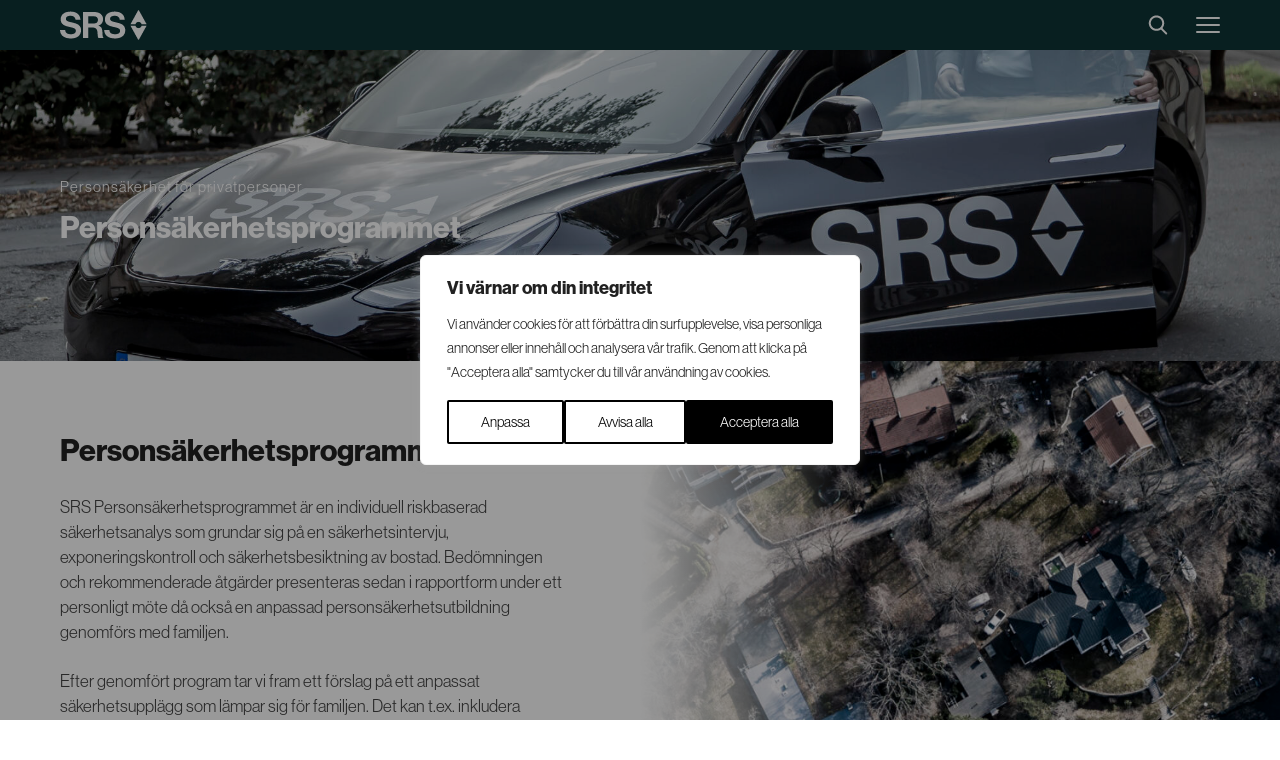

--- FILE ---
content_type: text/html; charset=UTF-8
request_url: https://srsgroup.se/vi-skyddar/privatpersoner/personsakerhetsprogrammet/
body_size: 94386
content:
<!DOCTYPE html>
<html lang="sv-SE">
    <head>

                <meta charset="utf-8">
        <meta name="viewport" content="width=device-width, initial-scale=1.0, maximum-scale=5, user-scalable=yes">

        <!-- DNS Prefetch -->
<link rel="dns-prefetch" href="https://www.googletagmanager.com">

<link rel="preconnect" href="https://use.typekit.net" crossorigin>
<link rel="preconnect" href="https://p.typekit.net" crossorigin>

<script>
  (function(d) {
    var config = {
      kitId: 'uaz7nfx',
      scriptTimeout: 3000,
      async: true
    },
    h=d.documentElement,t=setTimeout(function(){h.className=h.className.replace(/\bwf-loading\b/g,"")+" wf-inactive";},config.scriptTimeout),tk=d.createElement("script"),f=false,s=d.getElementsByTagName("script")[0],a;h.className+=" wf-loading";tk.src='https://use.typekit.net/'+config.kitId+'.js';tk.async=true;tk.onload=tk.onreadystatechange=function(){a=this.readyState;if(f||a&&a!="complete"&&a!="loaded")return;f=true;clearTimeout(t);try{Typekit.load(config)}catch(e){}};s.parentNode.insertBefore(tk,s)
  })(document);
</script>
        <title>Personsäkerhetsprogrammet | SRS Security</title>
        <link rel="shortcut icon" type="image/png" href="/wp-content/themes/wasabiweb/custom/assets/dist/img/favicon.png">

        <meta name='robots' content='index, follow, max-image-preview:large, max-snippet:-1, max-video-preview:-1' />
	<style>img:is([sizes="auto" i], [sizes^="auto," i]) { contain-intrinsic-size: 3000px 1500px }</style>
	<link rel="alternate" hreflang="sv" href="https://srsgroup.se/vi-skyddar/privatpersoner/personsakerhetsprogrammet/" />
<link rel="alternate" hreflang="x-default" href="https://srsgroup.se/vi-skyddar/privatpersoner/personsakerhetsprogrammet/" />

	<!-- This site is optimized with the Yoast SEO plugin v25.7 - https://yoast.com/wordpress/plugins/seo/ -->
	<meta name="description" content="Personsäkerhetsprogrammet" />
	<link rel="canonical" href="https://srsgroup.se/vi-skyddar/privatpersoner/personsakerhetsprogrammet/" />
	<meta property="og:locale" content="sv_SE" />
	<meta property="og:type" content="article" />
	<meta property="og:title" content="Personsäkerhetsprogrammet | SRS Security" />
	<meta property="og:description" content="Personsäkerhetsprogrammet" />
	<meta property="og:url" content="https://srsgroup.se/vi-skyddar/privatpersoner/personsakerhetsprogrammet/" />
	<meta property="og:site_name" content="SRS Security" />
	<meta property="article:modified_time" content="2023-11-06T13:14:38+00:00" />
	<meta property="og:image" content="https://srsgroup.se/wp-content/uploads/2019/03/share-img-srs.png" />
	<meta property="og:image:width" content="1200" />
	<meta property="og:image:height" content="630" />
	<meta property="og:image:type" content="image/png" />
	<meta name="twitter:card" content="summary_large_image" />
	<script type="application/ld+json" class="yoast-schema-graph">{"@context":"https://schema.org","@graph":[{"@type":"WebPage","@id":"https://srsgroup.se/vi-skyddar/privatpersoner/personsakerhetsprogrammet/","url":"https://srsgroup.se/vi-skyddar/privatpersoner/personsakerhetsprogrammet/","name":"Personsäkerhetsprogrammet | SRS Security","isPartOf":{"@id":"https://srsgroup.se/#website"},"datePublished":"2023-01-12T10:22:55+00:00","dateModified":"2023-11-06T13:14:38+00:00","description":"Personsäkerhetsprogrammet","breadcrumb":{"@id":"https://srsgroup.se/vi-skyddar/privatpersoner/personsakerhetsprogrammet/#breadcrumb"},"inLanguage":"sv-SE","potentialAction":[{"@type":"ReadAction","target":["https://srsgroup.se/vi-skyddar/privatpersoner/personsakerhetsprogrammet/"]}]},{"@type":"BreadcrumbList","@id":"https://srsgroup.se/vi-skyddar/privatpersoner/personsakerhetsprogrammet/#breadcrumb","itemListElement":[{"@type":"ListItem","position":1,"name":"Home","item":"https://srsgroup.se/"},{"@type":"ListItem","position":2,"name":"Vi skyddar","item":"https://srsgroup.se/vi-skyddar/"},{"@type":"ListItem","position":3,"name":"Privatpersoner","item":"https://srsgroup.se/vi-skyddar/privatpersoner/"},{"@type":"ListItem","position":4,"name":"Personsäkerhetsprogrammet"}]},{"@type":"WebSite","@id":"https://srsgroup.se/#website","url":"https://srsgroup.se/","name":"SRS Security","description":"Internationellt säkerhetsbolag som säkrar företag, myndigheter och privatpersoner.","potentialAction":[{"@type":"SearchAction","target":{"@type":"EntryPoint","urlTemplate":"https://srsgroup.se/?s={search_term_string}"},"query-input":{"@type":"PropertyValueSpecification","valueRequired":true,"valueName":"search_term_string"}}],"inLanguage":"sv-SE"}]}</script>
	<!-- / Yoast SEO plugin. -->


<style id='classic-theme-styles-inline-css' type='text/css'>
/*! This file is auto-generated */
.wp-block-button__link{color:#fff;background-color:#32373c;border-radius:9999px;box-shadow:none;text-decoration:none;padding:calc(.667em + 2px) calc(1.333em + 2px);font-size:1.125em}.wp-block-file__button{background:#32373c;color:#fff;text-decoration:none}
</style>
<script type="text/javascript" id="webtoffee-cookie-consent-js-extra">
/* <![CDATA[ */
var _wccConfig = {"_ipData":[],"_assetsURL":"https:\/\/srsgroup.se\/wp-content\/plugins\/webtoffee-cookie-consent\/lite\/frontend\/images\/","_publicURL":"https:\/\/srsgroup.se","_categories":[{"name":"N\u00f6dv\u00e4ndiga","slug":"necessary","isNecessary":true,"ccpaDoNotSell":true,"cookies":[{"cookieID":"wt_consent","domain":"srsgroup.se","provider":""}],"active":true,"defaultConsent":{"gdpr":true,"ccpa":true},"foundNoCookieScript":false},{"name":"Funktionella","slug":"functional","isNecessary":false,"ccpaDoNotSell":true,"cookies":[],"active":true,"defaultConsent":{"gdpr":false,"ccpa":false},"foundNoCookieScript":false},{"name":"Analys","slug":"analytics","isNecessary":false,"ccpaDoNotSell":true,"cookies":[{"cookieID":"_ga","domain":".srsgroup.se","provider":"google-analytics.com|googletagmanager.com\/gtag\/js"},{"cookieID":"_ga_*","domain":".srsgroup.se","provider":"google-analytics.com|googletagmanager.com\/gtag\/js"},{"cookieID":"_gid","domain":".srsgroup.se","provider":"google-analytics.com|googletagmanager.com\/gtag\/js"},{"cookieID":"_gat_gtag_UA_*","domain":".srsgroup.se","provider":"google-analytics.com|googletagmanager.com\/gtag\/js"},{"cookieID":"_gcl_au","domain":".srsgroup.se","provider":"googletagmanager.com"}],"active":true,"defaultConsent":{"gdpr":false,"ccpa":false},"foundNoCookieScript":false},{"name":"Prestanda","slug":"performance","isNecessary":false,"ccpaDoNotSell":true,"cookies":[],"active":true,"defaultConsent":{"gdpr":false,"ccpa":false},"foundNoCookieScript":false},{"name":"Annonsering","slug":"advertisement","isNecessary":false,"ccpaDoNotSell":true,"cookies":[{"cookieID":"test_cookie","domain":".doubleclick.net","provider":"doubleclick.net"},{"cookieID":"IDE","domain":".doubleclick.net","provider":"doubleclick.net"}],"active":true,"defaultConsent":{"gdpr":false,"ccpa":false},"foundNoCookieScript":false},{"name":"\u00d6vriga","slug":"others","isNecessary":false,"ccpaDoNotSell":true,"cookies":[],"active":true,"defaultConsent":{"gdpr":false,"ccpa":false},"foundNoCookieScript":false}],"_activeLaw":"gdpr","_rootDomain":"","_block":"1","_showBanner":"1","_bannerConfig":{"GDPR":{"settings":{"type":"popup","position":"center","applicableLaw":"gdpr","preferenceCenter":"center","selectedRegion":"ALL","consentExpiry":365,"shortcodes":[{"key":"wcc_readmore","content":"<a href=\"#\" class=\"wcc-policy\" aria-label=\"Cookie-policy\" target=\"_blank\" rel=\"noopener\" data-tag=\"readmore-button\">Cookie-policy<\/a>","tag":"readmore-button","status":false,"attributes":{"rel":"nofollow","target":"_blank"}},{"key":"wcc_show_desc","content":"<button class=\"wcc-show-desc-btn\" data-tag=\"show-desc-button\" aria-label=\"Visa mer\">Visa mer<\/button>","tag":"show-desc-button","status":true,"attributes":[]},{"key":"wcc_hide_desc","content":"<button class=\"wcc-show-desc-btn\" data-tag=\"hide-desc-button\" aria-label=\"Visa mindre\">Visa mindre<\/button>","tag":"hide-desc-button","status":true,"attributes":[]},{"key":"wcc_category_toggle_label","content":"[wcc_{{status}}_category_label] [wcc_preference_{{category_slug}}_title]","tag":"","status":true,"attributes":[]},{"key":"wcc_enable_category_label","content":"Aktivera","tag":"","status":true,"attributes":[]},{"key":"wcc_disable_category_label","content":"Inaktivera","tag":"","status":true,"attributes":[]},{"key":"wcc_video_placeholder","content":"<div class=\"video-placeholder-normal\" data-tag=\"video-placeholder\" id=\"[UNIQUEID]\"><p class=\"video-placeholder-text-normal\" data-tag=\"placeholder-title\">V\u00e4nligen acceptera cookies f\u00f6r att komma \u00e5t detta inneh\u00e5ll<\/p><\/div>","tag":"","status":true,"attributes":[]},{"key":"wcc_enable_optout_label","content":"Aktivera","tag":"","status":true,"attributes":[]},{"key":"wcc_disable_optout_label","content":"Inaktivera","tag":"","status":true,"attributes":[]},{"key":"wcc_optout_toggle_label","content":"[wcc_{{status}}_optout_label] [wcc_optout_option_title]","tag":"","status":true,"attributes":[]},{"key":"wcc_optout_option_title","content":"S\u00e4lj eller dela inte min personliga information","tag":"","status":true,"attributes":[]},{"key":"wcc_optout_close_label","content":"St\u00e4ng","tag":"","status":true,"attributes":[]}],"bannerEnabled":true},"behaviours":{"reloadBannerOnAccept":false,"loadAnalyticsByDefault":false,"animations":{"onLoad":"animate","onHide":"sticky"}},"config":{"revisitConsent":{"status":true,"tag":"revisit-consent","position":"bottom-left","meta":{"url":"#"},"styles":[],"elements":{"title":{"type":"text","tag":"revisit-consent-title","status":true,"styles":{"color":"#0056a7"}}}},"preferenceCenter":{"toggle":{"status":true,"tag":"detail-category-toggle","type":"toggle","states":{"active":{"styles":{"background-color":"#000000"}},"inactive":{"styles":{"background-color":"#D0D5D2"}}}},"poweredBy":false},"categoryPreview":{"status":false,"toggle":{"status":true,"tag":"detail-category-preview-toggle","type":"toggle","states":{"active":{"styles":{"background-color":"#000000"}},"inactive":{"styles":{"background-color":"#D0D5D2"}}}}},"videoPlaceholder":{"status":true,"styles":{"background-color":"#000000","border-color":"#000000","color":"#ffffff"}},"readMore":{"status":false,"tag":"readmore-button","type":"link","meta":{"noFollow":true,"newTab":true},"styles":{"color":"#000000","background-color":"transparent","border-color":"transparent"}},"auditTable":{"status":true},"optOption":{"status":true,"toggle":{"status":true,"tag":"optout-option-toggle","type":"toggle","states":{"active":{"styles":{"background-color":"#000000"}},"inactive":{"styles":{"background-color":"#FFFFFF"}}}},"gpcOption":false}}}},"_version":"3.4.0","_logConsent":"1","_tags":[{"tag":"accept-button","styles":{"color":"#FFFFFF","background-color":"#000000","border-color":"#000000"}},{"tag":"reject-button","styles":{"color":"#000000","background-color":"transparent","border-color":"#000000"}},{"tag":"settings-button","styles":{"color":"#000000","background-color":"transparent","border-color":"#000000"}},{"tag":"readmore-button","styles":{"color":"#000000","background-color":"transparent","border-color":"transparent"}},{"tag":"donotsell-button","styles":{"color":"#1863dc","background-color":"transparent","border-color":"transparent"}},{"tag":"accept-button","styles":{"color":"#FFFFFF","background-color":"#000000","border-color":"#000000"}},{"tag":"revisit-consent","styles":[]}],"_rtl":"","_lawSelected":["GDPR"],"_restApiUrl":"https:\/\/directory.cookieyes.com\/api\/v1\/ip","_renewConsent":"","_restrictToCA":"","_customEvents":"","_providersToBlock":[{"re":"google-analytics.com|googletagmanager.com\/gtag\/js","categories":["analytics"]},{"re":"googletagmanager.com","categories":["analytics"]},{"re":"doubleclick.net","categories":["advertisement"]}]};
var _wccStyles = {"css":{"GDPR":".wcc-overlay{background: #000000; opacity: 0.4; position: fixed; top: 0; left: 0; width: 100%; height: 100%; z-index: 9999999;}.wcc-popup-overflow{overflow: hidden;}.wcc-hide{display: none;}.wcc-btn-revisit-wrapper{display: flex; padding: 6px; border-radius: 8px; opacity: 0px; background-color:#ffffff; box-shadow: 0px 3px 10px 0px #798da04d;  align-items: center; justify-content: center;  position: fixed; z-index: 999999; cursor: pointer;}.wcc-revisit-bottom-left{bottom: 15px; left: 15px;}.wcc-revisit-bottom-right{bottom: 15px; right: 15px;}.wcc-btn-revisit-wrapper .wcc-btn-revisit{display: flex; align-items: center; justify-content: center; background: none; border: none; cursor: pointer; position: relative; margin: 0; padding: 0;}.wcc-btn-revisit-wrapper .wcc-btn-revisit img{max-width: fit-content; margin: 0; } .wcc-btn-revisit-wrapper .wcc-revisit-help-text{font-size:14px; margin-left:4px; display:none;}.wcc-btn-revisit-wrapper:hover .wcc-revisit-help-text, .wcc-btn-revisit-wrapper:focus-within .wcc-revisit-help-text { display: block;}.wcc-revisit-hide{display: none;}.wcc-preference-btn:hover{cursor:pointer; text-decoration:underline;}.wcc-cookie-audit-table { font-family: inherit; border-collapse: collapse; width: 100%;} .wcc-cookie-audit-table th, .wcc-cookie-audit-table td {text-align: left; padding: 10px; font-size: 12px; color: #000000; word-break: normal; background-color: #d9dfe7; border: 1px solid #cbced6;} .wcc-cookie-audit-table tr:nth-child(2n + 1) td { background: #f1f5fa; }.wcc-consent-container{position: fixed; width: 440px; box-sizing: border-box; z-index: 99999999; transform: translate(-50%, -50%); border-radius: 6px;}.wcc-consent-container .wcc-consent-bar{background: #ffffff; border: 1px solid; padding: 20px 26px; border-radius: 6px; box-shadow: 0 -1px 10px 0 #acabab4d;}.wcc-consent-bar .wcc-banner-btn-close{position: absolute; right: 14px; top: 14px; background: none; border: none; cursor: pointer; padding: 0; margin: 0; height: auto; width: auto; min-height: 0; line-height: 0; text-shadow: none; box-shadow: none;}.wcc-consent-bar .wcc-banner-btn-close img{height: 10px; width: 10px; margin: 0;}.wcc-popup-center{top: 50%; left: 50%;}.wcc-custom-brand-logo-wrapper .wcc-custom-brand-logo{width: 100px; height: auto; margin: 0 0 12px 0;}.wcc-notice .wcc-title{color: #212121; font-weight: 700; font-size: 18px; line-height: 24px; margin: 0 0 12px 0; word-break: break-word;}.wcc-notice-des *{font-size: 14px;}.wcc-notice-des{color: #212121; font-size: 14px; line-height: 24px; font-weight: 400;}.wcc-notice-des img{min-height: 25px; min-width: 25px;}.wcc-consent-bar .wcc-notice-des p{color: inherit; margin-top: 0; word-break: break-word;}.wcc-notice-des p:last-child{margin-bottom: 0;}.wcc-notice-des a.wcc-policy,.wcc-notice-des button.wcc-policy{font-size: 14px; color: #1863dc; white-space: nowrap; cursor: pointer; background: transparent; border: 1px solid; text-decoration: underline;}.wcc-notice-des button.wcc-policy{padding: 0;}.wcc-notice-des a.wcc-policy:focus-visible,.wcc-consent-bar .wcc-banner-btn-close:focus-visible,.wcc-notice-des button.wcc-policy:focus-visible,.wcc-preference-content-wrapper .wcc-show-desc-btn:focus-visible,.wcc-accordion-header .wcc-accordion-btn:focus-visible,.wcc-preference-header .wcc-btn-close:focus-visible,.wcc-switch input[type=\"checkbox\"]:focus-visible,.wcc-btn:focus-visible{outline: 2px solid #1863dc; outline-offset: 2px;}.wcc-btn:focus:not(:focus-visible),.wcc-accordion-header .wcc-accordion-btn:focus:not(:focus-visible),.wcc-preference-content-wrapper .wcc-show-desc-btn:focus:not(:focus-visible),.wcc-btn-revisit-wrapper .wcc-btn-revisit:focus:not(:focus-visible),.wcc-preference-header .wcc-btn-close:focus:not(:focus-visible),.wcc-consent-bar .wcc-banner-btn-close:focus:not(:focus-visible){outline: 0;}button.wcc-show-desc-btn:not(:hover):not(:active){color: #1863dc; background: transparent;}button.wcc-accordion-btn:not(:hover):not(:active),button.wcc-banner-btn-close:not(:hover):not(:active),button.wcc-btn-close:not(:hover):not(:active),button.wcc-btn-revisit:not(:hover):not(:active){background: transparent;}.wcc-consent-bar button:hover,.wcc-modal.wcc-modal-open button:hover,.wcc-consent-bar button:focus,.wcc-modal.wcc-modal-open button:focus{text-decoration: none;}.wcc-notice-btn-wrapper{display: flex; justify-content: center; align-items: center; flex-wrap: wrap; gap: 8px; margin-top: 16px;}.wcc-notice-btn-wrapper .wcc-btn{text-shadow: none; box-shadow: none;}.wcc-btn{flex: auto; max-width: 100%; font-size: 14px; font-family: inherit; line-height: 24px; padding: 8px; font-weight: 500; border-radius: 2px; cursor: pointer; text-align: center; text-transform: none; min-height: 0;}.wcc-btn:hover{opacity: 0.8;}.wcc-btn-customize{color: #1863dc; background: transparent; border: 2px solid #1863dc;}.wcc-btn-reject{color: #1863dc; background: transparent; border: 2px solid #1863dc;}.wcc-btn-accept{background: #1863dc; color: #ffffff; border: 2px solid #1863dc;}.wcc-btn:last-child{margin-right: 0;}@media (max-width: 576px){.wcc-box-bottom-left{bottom: 0; left: 0;}.wcc-box-bottom-right{bottom: 0; right: 0;}.wcc-box-top-left{top: 0; left: 0;}.wcc-box-top-right{top: 0; right: 0;}}@media (max-width: 440px){.wcc-popup-center{width: 100%; max-width: 100%;}.wcc-consent-container .wcc-consent-bar{padding: 20px 0;}.wcc-custom-brand-logo-wrapper, .wcc-notice .wcc-title, .wcc-notice-des, .wcc-notice-btn-wrapper{padding: 0 24px;}.wcc-notice-des{max-height: 40vh; overflow-y: scroll;}.wcc-notice-btn-wrapper{flex-direction: column; gap: 10px;}.wcc-btn{width: 100%;}.wcc-notice-btn-wrapper .wcc-btn-customize{order: 2;}.wcc-notice-btn-wrapper .wcc-btn-reject{order: 3;}.wcc-notice-btn-wrapper .wcc-btn-accept{order: 1;}}@media (max-width: 352px){.wcc-notice .wcc-title{font-size: 16px;}.wcc-notice-des *{font-size: 12px;}.wcc-notice-des, .wcc-btn, .wcc-notice-des a.wcc-policy{font-size: 12px;}}.wcc-modal.wcc-modal-open{display: flex; visibility: visible; -webkit-transform: translate(-50%, -50%); -moz-transform: translate(-50%, -50%); -ms-transform: translate(-50%, -50%); -o-transform: translate(-50%, -50%); transform: translate(-50%, -50%); top: 50%; left: 50%; transition: all 1s ease;}.wcc-modal{box-shadow: 0 32px 68px rgba(0, 0, 0, 0.3); margin: 0 auto; position: fixed; max-width: 100%; background: #ffffff; top: 50%; box-sizing: border-box; border-radius: 6px; z-index: 999999999; color: #212121; -webkit-transform: translate(-50%, 100%); -moz-transform: translate(-50%, 100%); -ms-transform: translate(-50%, 100%); -o-transform: translate(-50%, 100%); transform: translate(-50%, 100%); visibility: hidden; transition: all 0s ease;}.wcc-preference-center{max-height: 79vh; overflow: hidden; width: 845px; overflow: hidden; flex: 1 1 0; display: flex; flex-direction: column; border-radius: 6px;}.wcc-preference-header{display: flex; align-items: center; justify-content: space-between; padding: 22px 24px; border-bottom: 1px solid;}.wcc-preference-header .wcc-preference-title{font-size: 18px; font-weight: 700; line-height: 24px; word-break: break-word;}.wcc-google-privacy-url a {text-decoration:none;color: #1863dc;cursor:pointer;} .wcc-preference-header .wcc-btn-close{cursor: pointer; vertical-align: middle; padding: 0; margin: 0; background: none; border: none; height: auto; width: auto; min-height: 0; line-height: 0; box-shadow: none; text-shadow: none;}.wcc-preference-header .wcc-btn-close img{margin: 0; height: 10px; width: 10px;}.wcc-preference-body-wrapper{padding: 0 24px; flex: 1; overflow: auto; box-sizing: border-box;}.wcc-preference-content-wrapper *,.wcc-preference-body-wrapper *{font-size: 14px;}.wcc-preference-content-wrapper{font-size: 14px; line-height: 24px; font-weight: 400; padding: 12px 0; }.wcc-preference-content-wrapper img{min-height: 25px; min-width: 25px;}.wcc-preference-content-wrapper .wcc-show-desc-btn{font-size: 14px; font-family: inherit; color: #1863dc; text-decoration: none; line-height: 24px; padding: 0; margin: 0; white-space: nowrap; cursor: pointer; background: transparent; border-color: transparent; text-transform: none; min-height: 0; text-shadow: none; box-shadow: none;}.wcc-preference-body-wrapper .wcc-preference-content-wrapper p{color: inherit; margin-top: 0;}.wcc-preference-content-wrapper p:last-child{margin-bottom: 0;}.wcc-accordion-wrapper{margin-bottom: 10px;}.wcc-accordion{border-bottom: 1px solid;}.wcc-accordion:last-child{border-bottom: none;}.wcc-accordion .wcc-accordion-item{display: flex; margin-top: 10px;}.wcc-accordion .wcc-accordion-body{display: none;}.wcc-accordion.wcc-accordion-active .wcc-accordion-body{display: block; padding: 0 22px; margin-bottom: 16px;}.wcc-accordion-header-wrapper{width: 100%; cursor: pointer;}.wcc-accordion-item .wcc-accordion-header{display: flex; justify-content: space-between; align-items: center;}.wcc-accordion-header .wcc-accordion-btn{font-size: 16px; font-family: inherit; color: #212121; line-height: 24px; background: none; border: none; font-weight: 700; padding: 0; margin: 0; cursor: pointer; text-transform: none; min-height: 0; text-shadow: none; box-shadow: none;}.wcc-accordion-header .wcc-always-active{color: #008000; font-weight: 600; line-height: 24px; font-size: 14px;}.wcc-accordion-header-des *{font-size: 14px;}.wcc-accordion-header-des{font-size: 14px; line-height: 24px; margin: 10px 0 16px 0;}.wcc-accordion-header-wrapper .wcc-accordion-header-des p{color: inherit; margin-top: 0;}.wcc-accordion-chevron{margin-right: 22px; position: relative; cursor: pointer;}.wcc-accordion-chevron-hide{display: none;}.wcc-accordion .wcc-accordion-chevron i::before{content: \"\"; position: absolute; border-right: 1.4px solid; border-bottom: 1.4px solid; border-color: inherit; height: 6px; width: 6px; -webkit-transform: rotate(-45deg); -moz-transform: rotate(-45deg); -ms-transform: rotate(-45deg); -o-transform: rotate(-45deg); transform: rotate(-45deg); transition: all 0.2s ease-in-out; top: 8px;}.wcc-accordion.wcc-accordion-active .wcc-accordion-chevron i::before{-webkit-transform: rotate(45deg); -moz-transform: rotate(45deg); -ms-transform: rotate(45deg); -o-transform: rotate(45deg); transform: rotate(45deg);}.wcc-audit-table{background: #f4f4f4; border-radius: 6px;}.wcc-audit-table .wcc-empty-cookies-text{color: inherit; font-size: 12px; line-height: 24px; margin: 0; padding: 10px;}.wcc-audit-table .wcc-cookie-des-table{font-size: 12px; line-height: 24px; font-weight: normal; padding: 15px 10px; border-bottom: 1px solid; border-bottom-color: inherit; margin: 0;}.wcc-audit-table .wcc-cookie-des-table:last-child{border-bottom: none;}.wcc-audit-table .wcc-cookie-des-table li{list-style-type: none; display: flex; padding: 3px 0;}.wcc-audit-table .wcc-cookie-des-table li:first-child{padding-top: 0;}.wcc-cookie-des-table li div:first-child{width: 100px; font-weight: 600; word-break: break-word; word-wrap: break-word;}.wcc-cookie-des-table li div:last-child{flex: 1; word-break: break-word; word-wrap: break-word; margin-left: 8px;}.wcc-cookie-des-table li div:last-child p{color: inherit; margin-top: 0;}.wcc-cookie-des-table li div:last-child p:last-child{margin-bottom: 0;}.wcc-footer-shadow{display: block; width: 100%; height: 40px; background: linear-gradient(180deg, rgba(255, 255, 255, 0) 0%, #ffffff 100%); position: absolute; bottom: calc(100% - 1px);}.wcc-footer-wrapper{position: relative;}.wcc-prefrence-btn-wrapper{display: flex; flex-wrap: wrap; gap: 8px; align-items: center; justify-content: center; padding: 22px 24px; border-top: 1px solid;}.wcc-prefrence-btn-wrapper .wcc-btn{text-shadow: none; box-shadow: none;}.wcc-btn-preferences{color: #1863dc; background: transparent; border: 2px solid #1863dc;}.wcc-preference-header,.wcc-preference-body-wrapper,.wcc-preference-content-wrapper,.wcc-accordion-wrapper,.wcc-accordion,.wcc-accordion-wrapper,.wcc-footer-wrapper,.wcc-prefrence-btn-wrapper{border-color: inherit;}@media (max-width: 845px){.wcc-modal{max-width: calc(100% - 16px);}}@media (max-width: 576px){.wcc-modal{max-width: 100%;}.wcc-preference-center{max-height: 100vh;}.wcc-prefrence-btn-wrapper{flex-direction: column; gap: 10px;}.wcc-accordion.wcc-accordion-active .wcc-accordion-body{padding-right: 0;}.wcc-prefrence-btn-wrapper .wcc-btn{width: 100%;}.wcc-prefrence-btn-wrapper .wcc-btn-reject{order: 3;}.wcc-prefrence-btn-wrapper .wcc-btn-accept{order: 1;}.wcc-prefrence-btn-wrapper .wcc-btn-preferences{order: 2;}}@media (max-width: 425px){.wcc-accordion-chevron{margin-right: 15px;}.wcc-accordion.wcc-accordion-active .wcc-accordion-body{padding: 0 15px;}}@media (max-width: 352px){.wcc-preference-header .wcc-preference-title{font-size: 16px;}.wcc-preference-header{padding: 16px 24px;}.wcc-preference-content-wrapper *, .wcc-accordion-header-des *{font-size: 12px;}.wcc-preference-content-wrapper, .wcc-preference-content-wrapper .wcc-show-more, .wcc-accordion-header .wcc-always-active, .wcc-accordion-header-des, .wcc-preference-content-wrapper .wcc-show-desc-btn{font-size: 12px;}.wcc-accordion-header .wcc-accordion-btn{font-size: 14px;}}.wcc-switch{display: flex;}.wcc-switch input[type=\"checkbox\"]{position: relative; width: 44px; height: 24px; margin: 0; background: #d0d5d2; -webkit-appearance: none; border-radius: 50px; cursor: pointer; outline: 0; border: none; top: 0;}.wcc-switch input[type=\"checkbox\"]:checked{background: #1863dc;}.wcc-switch input[type=\"checkbox\"]:before{position: absolute; content: \"\"; height: 20px; width: 20px; left: 2px; bottom: 2px; border-radius: 50%; background-color: white; -webkit-transition: 0.4s; transition: 0.4s; margin: 0;}.wcc-switch input[type=\"checkbox\"]:after{display: none;}.wcc-switch input[type=\"checkbox\"]:checked:before{-webkit-transform: translateX(20px); -ms-transform: translateX(20px); transform: translateX(20px);}@media (max-width: 425px){.wcc-switch input[type=\"checkbox\"]{width: 38px; height: 21px;}.wcc-switch input[type=\"checkbox\"]:before{height: 17px; width: 17px;}.wcc-switch input[type=\"checkbox\"]:checked:before{-webkit-transform: translateX(17px); -ms-transform: translateX(17px); transform: translateX(17px);}}.video-placeholder-youtube{background-size: 100% 100%; background-position: center; background-repeat: no-repeat; background-color: #b2b0b059; position: relative; display: flex; align-items: center; justify-content: center; max-width: 100%;}.video-placeholder-text-youtube{text-align: center; align-items: center; padding: 10px 16px; background-color: #000000cc; color: #ffffff; border: 1px solid; border-radius: 2px; cursor: pointer;}.video-placeholder-normal{background-image: url(\"\/wp-content\/plugins\/webtoffee-cookie-consent\/lite\/frontend\/images\/placeholder.svg\"); background-size: 80px; background-position: center; background-repeat: no-repeat; background-color: #b2b0b059; position: relative; display: flex; align-items: flex-end; justify-content: center; max-width: 100%;}.video-placeholder-text-normal{align-items: center; padding: 10px 16px; text-align: center; border: 1px solid; border-radius: 2px; cursor: pointer;}.wcc-rtl{direction: rtl; text-align: right;}.wcc-rtl .wcc-banner-btn-close{left: 9px; right: auto;}.wcc-rtl .wcc-notice-btn-wrapper .wcc-btn:last-child{margin-right: 8px;}.wcc-rtl .wcc-notice-btn-wrapper .wcc-btn:first-child{margin-right: 0;}.wcc-rtl .wcc-notice-btn-wrapper{margin-left: 0;}.wcc-rtl .wcc-prefrence-btn-wrapper .wcc-btn{margin-right: 8px;}.wcc-rtl .wcc-prefrence-btn-wrapper .wcc-btn:first-child{margin-right: 0;}.wcc-rtl .wcc-accordion .wcc-accordion-chevron i::before{border: none; border-left: 1.4px solid; border-top: 1.4px solid; left: 12px;}.wcc-rtl .wcc-accordion.wcc-accordion-active .wcc-accordion-chevron i::before{-webkit-transform: rotate(-135deg); -moz-transform: rotate(-135deg); -ms-transform: rotate(-135deg); -o-transform: rotate(-135deg); transform: rotate(-135deg);}@media (max-width: 768px){.wcc-rtl .wcc-notice-btn-wrapper{margin-right: 0;}}@media (max-width: 576px){.wcc-rtl .wcc-notice-btn-wrapper .wcc-btn:last-child{margin-right: 0;}.wcc-rtl .wcc-prefrence-btn-wrapper .wcc-btn{margin-right: 0;}.wcc-rtl .wcc-accordion.wcc-accordion-active .wcc-accordion-body{padding: 0 22px 0 0;}}@media (max-width: 425px){.wcc-rtl .wcc-accordion.wcc-accordion-active .wcc-accordion-body{padding: 0 15px 0 0;}}@media (max-width: 440px){.wcc-consent-bar .wcc-banner-btn-close,.wcc-preference-header .wcc-btn-close{padding: 17px;}.wcc-consent-bar .wcc-banner-btn-close {right: 2px; top: 6px; } .wcc-preference-header{padding: 12px 0 12px 24px;}} @media (min-width: 768px) and (max-width: 1024px) {.wcc-consent-bar .wcc-banner-btn-close,.wcc-preference-header .wcc-btn-close{padding: 17px;}.wcc-consent-bar .wcc-banner-btn-close {right: 2px; top: 6px; } .wcc-preference-header{padding: 12px 0 12px 24px;}}@supports not (gap: 10px){.wcc-btn{margin: 0 8px 0 0;}@media (max-width: 440px){.wcc-notice-btn-wrapper{margin-top: 0;}.wcc-btn{margin: 10px 0 0 0;}.wcc-notice-btn-wrapper .wcc-btn-accept{margin-top: 16px;}}@media (max-width: 576px){.wcc-prefrence-btn-wrapper .wcc-btn{margin: 10px 0 0 0;}.wcc-prefrence-btn-wrapper .wcc-btn-accept{margin-top: 0;}}}.wcc-hide-ad-settings{display: none;}button.wcc-iab-dec-btn,.wcc-child-accordion-header-wrapper .wcc-child-accordion-btn,.wcc-vendor-wrapper .wcc-show-table-btn{font-size: 14px; font-family: inherit; line-height: 24px; padding: 0; margin: 0; cursor: pointer; text-decoration: none; background: none; border: none; text-transform: none; min-height: 0; text-shadow: none; box-shadow: none;}button.wcc-iab-dec-btn{color: #1863dc;}.wcc-iab-detail-wrapper{display: flex; flex-direction: column; overflow: hidden; border-color: inherit; height: 100vh;}.wcc-iab-detail-wrapper .wcc-iab-preference-des,.wcc-iab-detail-wrapper .wcc-google-privacy-policy{padding: 12px 24px; font-size: 14px; line-height: 24px;}.wcc-iab-detail-wrapper .wcc-iab-preference-des p{color: inherit; margin-top: 0;}.wcc-iab-detail-wrapper .wcc-iab-preference-des p:last-child{margin-bottom: 0;}.wcc-iab-detail-wrapper .wcc-iab-navbar-wrapper{padding: 0 24px; border-color: inherit;}.wcc-iab-navbar-wrapper .wcc-iab-navbar{display: flex; list-style-type: none; margin: 0; padding: 0; border-bottom: 1px solid; border-color: inherit;}.wcc-iab-navbar .wcc-iab-nav-item{margin: 0 12px;}.wcc-iab-nav-item.wcc-iab-nav-item-active{border-bottom: 4px solid #1863dc;}.wcc-iab-navbar .wcc-iab-nav-item:first-child{margin: 0 12px 0 0;}.wcc-iab-navbar .wcc-iab-nav-item:last-child{margin: 0 0 0 12px;}.wcc-iab-nav-item button.wcc-iab-nav-btn{padding: 6px 0 14px; color: #757575; font-size: 16px; line-height: 24px; cursor: pointer; background: transparent; border-color: transparent; text-transform: none; min-height: 0; text-shadow: none; box-shadow: none;}.wcc-iab-nav-item.wcc-iab-nav-item-active button.wcc-iab-nav-btn{color: #1863dc; font-weight: 700;}.wcc-iab-detail-wrapper .wcc-iab-detail-sub-wrapper{flex: 1; overflow: auto; border-color: inherit;}.wcc-accordion .wcc-accordion-iab-item{display: flex; padding: 20px 0; cursor: pointer;}.wcc-accordion-header-wrapper .wcc-accordion-header{display: flex; align-items: center; justify-content: space-between;}.wcc-accordion-title {display:flex; align-items:center; font-size:16px;}.wcc-accordion-body .wcc-child-accordion{padding: 0 15px; background-color: #f4f4f4; box-shadow: inset 0px -1px 0px rgba(0, 0, 0, 0.1); border-radius: 6px; margin-bottom: 20px;}.wcc-child-accordion .wcc-child-accordion-item{display: flex; padding: 15px 0; cursor: pointer;}.wcc-accordion-body .wcc-child-accordion.wcc-accordion-active{padding: 0 15px 15px;}.wcc-child-accordion.wcc-accordion-active .wcc-child-accordion-item{padding: 15px 0 0;}.wcc-child-accordion-chevron{margin-right: 18px; position: relative; cursor: pointer;}.wcc-child-accordion .wcc-child-accordion-chevron i::before{content: \"\"; position: absolute; border-right: 1.4px solid; border-bottom: 1.4px solid; border-color: #212121; height: 6px; width: 6px; -webkit-transform: rotate(-45deg); -moz-transform: rotate(-45deg); -ms-transform: rotate(-45deg); -o-transform: rotate(-45deg); transform: rotate(-45deg); transition: all 0.2s ease-in-out; top: 8px;}.wcc-child-accordion.wcc-accordion-active .wcc-child-accordion-chevron i::before{top: 6px; -webkit-transform: rotate(45deg); -moz-transform: rotate(45deg); -ms-transform: rotate(45deg); -o-transform: rotate(45deg); transform: rotate(45deg);}.wcc-child-accordion-item .wcc-child-accordion-header-wrapper{display: flex; align-items: center; justify-content: space-between; flex-wrap: wrap; width: 100%;}.wcc-child-accordion-header-wrapper .wcc-child-accordion-btn{color: #212121; font-weight: 700; text-align: left;}.wcc-child-accordion-header-wrapper .wcc-switch-wrapper{color: #212121; display: flex; align-items: center; justify-content: end; flex-wrap: wrap;}.wcc-switch-wrapper .wcc-legitimate-switch-wrapper,.wcc-switch-wrapper .wcc-consent-switch-wrapper{display: flex; align-items: center; justify-content: center;}.wcc-legitimate-switch-wrapper.wcc-switch-separator{border-right: 1px solid #d0d5d2; padding: 0 10px 0 0;}.wcc-switch-wrapper .wcc-consent-switch-wrapper{padding: 0 0 0 10px;}.wcc-legitimate-switch-wrapper .wcc-switch-label,.wcc-consent-switch-wrapper .wcc-switch-label{font-size: 14px; line-height: 24px; margin: 0 8px 0 0;}.wcc-switch-sm{display: flex;}.wcc-switch-sm input[type=\"checkbox\"]{position: relative; width: 34px; height: 20px; margin: 0; background: #d0d5d2; -webkit-appearance: none; border-radius: 50px; cursor: pointer; outline: 0; border: none; top: 0;}.wcc-switch-sm input[type=\"checkbox\"]:checked{background: #1863dc;}.wcc-switch-sm input[type=\"checkbox\"]:before{position: absolute; content: \"\"; height: 16px; width: 16px; left: 2px; bottom: 2px; border-radius: 50%; background-color: white; -webkit-transition: 0.4s; transition: 0.4s; margin: 0;}.wcc-switch-sm input[type=\"checkbox\"]:checked:before{-webkit-transform: translateX(14px); -ms-transform: translateX(14px); transform: translateX(14px);}.wcc-switch-sm input[type=\"checkbox\"]:focus-visible{outline: 2px solid #1863dc; outline-offset: 2px;}.wcc-child-accordion .wcc-child-accordion-body,.wcc-preference-body-wrapper .wcc-iab-detail-title{display: none;}.wcc-child-accordion.wcc-accordion-active .wcc-child-accordion-body{display: block;}.wcc-accordion-iab-item .wcc-accordion-btn{color: inherit;}.wcc-child-accordion-body .wcc-iab-ad-settings-details{color: #212121; font-size: 12px; line-height: 24px; margin: 0 0 0 18px;}.wcc-child-accordion-body .wcc-iab-ad-settings-details *{font-size: 12px; line-height: 24px; word-wrap: break-word;}.wcc-iab-ad-settings-details .wcc-vendor-wrapper{color: #212121;}.wcc-iab-ad-settings-details .wcc-iab-ad-settings-details-des,.wcc-iab-ad-settings-details .wcc-vendor-privacy-link{margin: 13px 0 11px;}.wcc-iab-illustrations p,.wcc-iab-illustrations .wcc-iab-illustrations-des{margin: 0;}.wcc-iab-illustrations .wcc-iab-illustrations-title,.wcc-vendor-privacy-link .wcc-vendor-privacy-link-title,.wcc-vendor-legitimate-link .wcc-vendor-legitimate-link-title{font-weight: 700;}.wcc-vendor-privacy-link .external-link-img,.wcc-vendor-legitimate-link .external-link-img{display: inline-block; vertical-align: text-top;}.wcc-iab-illustrations .wcc-iab-illustrations-des{padding: 0 0 0 24px;}.wcc-iab-ad-settings-details .wcc-iab-vendors-count-wrapper{font-weight: 700; margin: 11px 0 0;}.wcc-vendor-wrapper .wcc-vendor-data-retention-section,.wcc-vendor-wrapper .wcc-vendor-purposes-section,.wcc-vendor-wrapper .wcc-vendor-special-purposes-section,.wcc-vendor-wrapper .wcc-vendor-features-section,.wcc-vendor-wrapper .wcc-vendor-special-features-section,.wcc-vendor-wrapper .wcc-vendor-categories-section,.wcc-vendor-wrapper .wcc-vendor-storage-overview-section,.wcc-vendor-wrapper .wcc-vendor-storage-disclosure-section,.wcc-vendor-wrapper .wcc-vendor-legitimate-link{margin: 11px 0;}.wcc-vendor-privacy-link a,.wcc-vendor-legitimate-link a{text-decoration: none; color: #1863dc;}.wcc-vendor-data-retention-section .wcc-vendor-data-retention-value,.wcc-vendor-purposes-section .wcc-vendor-purposes-title,.wcc-vendor-special-purposes-section .wcc-vendor-special-purposes-title,.wcc-vendor-features-section .wcc-vendor-features-title,.wcc-vendor-special-features-section .wcc-vendor-special-features-title,.wcc-vendor-categories-section .wcc-vendor-categories-title,.wcc-vendor-storage-overview-section .wcc-vendor-storage-overview-title{font-weight: 700; margin: 0;}.wcc-vendor-storage-disclosure-section .wcc-vendor-storage-disclosure-title{font-weight: 700; margin: 0 0 11px;}.wcc-vendor-data-retention-section .wcc-vendor-data-retention-list,.wcc-vendor-purposes-section .wcc-vendor-purposes-list,.wcc-vendor-special-purposes-section .wcc-vendor-special-purposes-list,.wcc-vendor-features-section .wcc-vendor-features-list,.wcc-vendor-special-features-section .wcc-vendor-special-features-list,.wcc-vendor-categories-section .wcc-vendor-categories-list,.wcc-vendor-storage-overview-section .wcc-vendor-storage-overview-list,.wcc-vendor-storage-disclosure-section .wcc-vendor-storage-disclosure-list{margin: 0; padding: 0 0 0 18px;}.wcc-cookie-des-table .wcc-purposes-list{padding: 0 0 0 12px; margin: 0;}.wcc-cookie-des-table .wcc-purposes-list li{display: list-item; list-style-type: disc;}.wcc-vendor-wrapper .wcc-show-table-btn{font-size: 12px; color: #1863dc;}.wcc-vendor-wrapper .wcc-loader,.wcc-vendor-wrapper .wcc-error-msg{margin: 0;}.wcc-vendor-wrapper .wcc-error-msg{color: #e71d36;}.wcc-audit-table.wcc-vendor-audit-table{background-color: #ffffff; border-color: #f4f4f4;}.wcc-audit-table.wcc-vendor-audit-table .wcc-cookie-des-table li div:first-child{width: 200px;}button.wcc-iab-dec-btn:focus-visible,button.wcc-child-accordion-btn:focus-visible,button.wcc-show-table-btn:focus-visible,button.wcc-iab-nav-btn:focus-visible,.wcc-vendor-privacy-link a:focus-visible,.wcc-vendor-legitimate-link a:focus-visible{outline: 2px solid #1863dc; outline-offset: 2px;}button.wcc-iab-dec-btn:not(:hover):not(:active),button.wcc-iab-nav-btn:not(:hover):not(:active),button.wcc-child-accordion-btn:not(:hover):not(:active),button.wcc-show-table-btn:not(:hover):not(:active),.wcc-vendor-privacy-link a:not(:hover):not(:active),.wcc-vendor-legitimate-link a:not(:hover):not(:active){background: transparent;}.wcc-accordion-iab-item button.wcc-accordion-btn:not(:hover):not(:active){color: inherit;}button.wcc-iab-nav-btn:not(:hover):not(:active){color: #757575;}button.wcc-iab-dec-btn:not(:hover):not(:active),.wcc-iab-nav-item.wcc-iab-nav-item-active button.wcc-iab-nav-btn:not(:hover):not(:active),button.wcc-show-table-btn:not(:hover):not(:active){color: #1863dc;}button.wcc-child-accordion-btn:not(:hover):not(:active){color: #212121;}button.wcc-iab-nav-btn:focus:not(:focus-visible),button.wcc-iab-dec-btn:focus:not(:focus-visible),button.wcc-child-accordion-btn:focus:not(:focus-visible),button.wcc-show-table-btn:focus:not(:focus-visible){outline: 0;}.wcc-switch-sm input[type=\"checkbox\"]:after{display: none;}@media (max-width: 768px){.wcc-child-accordion-header-wrapper .wcc-switch-wrapper{width: 100%;}}@media (max-width: 576px){.wcc-hide-ad-settings{display: block;}.wcc-iab-detail-wrapper{display: block; flex: 1; overflow: auto; border-color: inherit;}.wcc-iab-detail-wrapper .wcc-iab-navbar-wrapper{display: none;}.wcc-iab-detail-sub-wrapper .wcc-preference-body-wrapper{border-top: 1px solid; border-color: inherit;}.wcc-preference-body-wrapper .wcc-iab-detail-title{display: block; font-size: 16px; font-weight: 700; margin: 10px 0 0; line-height: 24px;}.wcc-audit-table.wcc-vendor-audit-table .wcc-cookie-des-table li div:first-child{width: 100px;}}@media (max-width: 425px){.wcc-switch-sm input[type=\"checkbox\"]{width: 25px; height: 16px;}.wcc-switch-sm input[type=\"checkbox\"]:before{height: 12px; width: 12px;}.wcc-switch-sm input[type=\"checkbox\"]:checked:before{-webkit-transform: translateX(9px); -ms-transform: translateX(9px); transform: translateX(9px);}.wcc-child-accordion-chevron{margin-right: 15px;}.wcc-child-accordion-body .wcc-iab-ad-settings-details{margin: 0 0 0 15px;}}@media (max-width: 352px){.wcc-iab-detail-wrapper .wcc-iab-preference-des, .wcc-child-accordion-header-wrapper .wcc-child-accordion-btn, .wcc-legitimate-switch-wrapper .wcc-switch-label, .wcc-consent-switch-wrapper .wcc-switch-label, button.wcc-iab-dec-btn{font-size: 12px;}.wcc-preference-body-wrapper .wcc-iab-detail-title{font-size: 14px;}}.wcc-rtl .wcc-child-accordion .wcc-child-accordion-chevron i::before{border: none; border-left: 1.4px solid; border-top: 1.4px solid; left: 12px;}.wcc-rtl .wcc-child-accordion.wcc-accordion-active .wcc-child-accordion-chevron i::before{-webkit-transform: rotate(-135deg); -moz-transform: rotate(-135deg); -ms-transform: rotate(-135deg); -o-transform: rotate(-135deg); transform: rotate(-135deg);}.wcc-rtl .wcc-child-accordion-body .wcc-iab-ad-settings-details{margin: 0 18px 0 0;}.wcc-rtl .wcc-iab-illustrations .wcc-iab-illustrations-des{padding: 0 24px 0 0;}.wcc-rtl .wcc-consent-switch-wrapper .wcc-switch-label,.wcc-rtl .wcc-legitimate-switch-wrapper .wcc-switch-label{margin: 0 0 0 8px;}.wcc-rtl .wcc-switch-wrapper .wcc-legitimate-switch-wrapper{padding: 0; border-right: none;}.wcc-rtl .wcc-legitimate-switch-wrapper.wcc-switch-separator{border-left: 1px solid #d0d5d2; padding: 0 0 0 10px;}.wcc-rtl .wcc-switch-wrapper .wcc-consent-switch-wrapper{padding: 0 10px 0 0;}.wcc-rtl .wcc-child-accordion-header-wrapper .wcc-child-accordion-btn{text-align: right;}.wcc-rtl .wcc-vendor-data-retention-section .wcc-vendor-data-retention-list,.wcc-rtl .wcc-vendor-purposes-section .wcc-vendor-purposes-list,.wcc-rtl .wcc-vendor-special-purposes-section .wcc-vendor-special-purposes-list,.wcc-rtl .wcc-vendor-features-section .wcc-vendor-features-list,.wcc-rtl .wcc-vendor-special-features-section .wcc-vendor-special-features-list,.wcc-rtl .wcc-vendor-categories-section .wcc-vendor-categories-list,.wcc-rtl .wcc-vendor-storage-overview-section .wcc-vendor-storage-overview-list,.wcc-rtl .wcc-vendor-storage-disclosure-section .wcc-vendor-storage-disclosure-list{padding: 0 18px 0 0;}@media (max-width: 425px){.wcc-rtl .wcc-child-accordion-body .wcc-iab-ad-settings-details{margin: 0 15px 0 0;}}"}};
var _wccApi = {"base":"https:\/\/srsgroup.se\/wp-json\/wcc\/v1\/","nonce":"bab2819d63"};
var _wccGCMConfig = {"_mode":"basic","_urlPassthrough":"","_debugMode":"","_redactData":"","_regions":[{"region":["ALL"],"analytics_storage":"Denied","ad_storage":"Denied","ad_user_data":"Denied","ad_personalization":"Denied","functionality_storage":"Denied","personalization_storage":"Denied","security_storage":"Granted","showRemoveButton":true}],"_wccBypass":"","wait_for_update":"500"};
/* ]]> */
</script>
<script  defer src="https://srsgroup.se/wp-content/plugins/webtoffee-cookie-consent/lite/frontend/js/script.min.js?ver=3.4.0" id="webtoffee-cookie-consent-js"></script>
<script  defer src="https://srsgroup.se/wp-content/plugins/webtoffee-cookie-consent/lite/frontend/js/gcm.min.js?ver=3.4.0" id="webtoffee-cookie-consent-gcm-js"></script>
<link rel="https://api.w.org/" href="https://srsgroup.se/wp-json/" /><link rel="alternate" title="JSON" type="application/json" href="https://srsgroup.se/wp-json/wp/v2/pages/6780" /><link rel='shortlink' href='https://srsgroup.se/?p=6780' />
<link rel="alternate" title="oEmbed (JSON)" type="application/json+oembed" href="https://srsgroup.se/wp-json/oembed/1.0/embed?url=https%3A%2F%2Fsrsgroup.se%2Fvi-skyddar%2Fprivatpersoner%2Fpersonsakerhetsprogrammet%2F" />
<link rel="alternate" title="oEmbed (XML)" type="text/xml+oembed" href="https://srsgroup.se/wp-json/oembed/1.0/embed?url=https%3A%2F%2Fsrsgroup.se%2Fvi-skyddar%2Fprivatpersoner%2Fpersonsakerhetsprogrammet%2F&#038;format=xml" />
<meta name="generator" content="WPML ver:4.5.14 stt:1,51;" />
<style id="wcc-style-inline">[data-tag]{visibility:hidden;}</style><!-- Google Tag Manager -->
<script>(function(w,d,s,l,i){w[l]=w[l]||[];w[l].push({'gtm.start':
new Date().getTime(),event:'gtm.js'});var f=d.getElementsByTagName(s)[0],
j=d.createElement(s),dl=l!='dataLayer'?'&l='+l:'';j.async=true;j.src=
'https://www.googletagmanager.com/gtm.js?id='+i+dl;f.parentNode.insertBefore(j,f);
})(window,document,'script','dataLayer','GTM-5365XRKW');</script>
<!-- End Google Tag Manager -->

<!-- Global site tag (gtag.js) - Google Analytics -->
<script async src="https://www.googletagmanager.com/gtag/js?id=UA-110597648-1"></script>
<script>
 window.dataLayer = window.dataLayer || [];
 function gtag(){dataLayer.push(arguments);}
 gtag('js', new Date());
 gtag('config', 'UA-110597648-1');
</script><!--[ww-cache inline-css modern]--><style>@keyframes loading{0%{transform:rotate(0deg)}100%{transform:rotate(360deg)}}@keyframes bounce{0%,20%,50%,80%,100%{transform:translateY(0)}40%{transform:translateY(-20px)}60%{transform:translateY(-10px)}}html{font-family:sans-serif;-ms-text-size-adjust:100%;-webkit-text-size-adjust:100%;scroll-behavior:smooth}body{margin:0;overscroll-behavior:none}details,main,summary{display:block}audio:not([controls]){display:none;height:0}progress{vertical-align:baseline}template,[hidden]{display:none}a{background-color:rgba(0,0,0,0)}a:active,a:hover{outline-width:0}abbr[title]{border-bottom:none;text-decoration:underline;-webkit-text-decoration:underline dotted;text-decoration:underline dotted}b,strong{font-weight:inherit}b,strong{font-weight:bolder}dfn{font-style:italic}mark{background-color:#ff0;color:#000}small{font-size:80%}sub,sup{font-size:75%;line-height:0;position:relative;vertical-align:baseline}sub{bottom:-0.25em}sup{top:-0.5em}svg:not(:root){overflow:hidden}code,kbd,pre,samp{font-family:monospace,monospace;font-size:1em}hr{height:0;overflow:visible}button,input,select,textarea{font:inherit;margin:0}optgroup{font-weight:bold}button,input,select{overflow:visible}button,select{text-transform:none}button,[type=button],[type=reset],[type=submit]{cursor:pointer}[disabled]{cursor:default}button,html [type=button],[type=reset],[type=submit]{-webkit-appearance:button}button::-moz-focus-inner,input::-moz-focus-inner{border:0;padding:0}button:-moz-focusring,input:-moz-focusring{outline:1px dotted ButtonText}fieldset{border:1px solid silver;margin:0 2px;padding:.35em .625em .75em}legend{color:inherit;display:table;max-width:100%;padding:0;white-space:normal}textarea{overflow:auto;min-width:100%}[type=checkbox],[type=radio]{padding:0}[type=number]::-webkit-inner-spin-button,[type=number]::-webkit-outer-spin-button{height:auto}[type=search]{-webkit-appearance:textfield}[type=search]::-webkit-search-cancel-button,[type=search]::-webkit-search-decoration{-webkit-appearance:none}input,select,textarea{-webkit-appearance:none;border-radius:0;background-clip:padding-box}.is-touch input,.is-touch select,.is-touch textarea{font-size:16px !important}input:-webkit-autofill,textarea:-webkit-autofill,select:-webkit-autofill{-webkit-box-shadow:0 0 0px 1000px #fff inset}input::-ms-clear{display:none}*,*::before,*::after{box-sizing:border-box}html{-moz-osx-font-smoothing:grayscale;-webkit-font-smoothing:antialiased;line-height:1.5}h1,h2,h3,h4,h5,h6,p,blockquote,pre,dl,dd,ol,ul,form,fieldset,legend,table,figure,th,td,caption,hr{margin:0;padding:0}abbr[title],dfn[title]{cursor:help}img{max-width:100%;height:auto;font-style:italic}a img{border:0}button{border:0;padding:0;outline:none}label{cursor:pointer}html{font-size:80%;min-height:100%;-webkit-tap-highlight-color:rgba(0,0,0,0)}@media(min-width: 768px){html{font-size:100%}}body{font-size:1.0625rem;font-family:"neue-haas-grotesk-display", apple-system, system-ui, BlinkMacSystemFont, "Segoe UI", Roboto, "Helvetica Neue", Arial, sans-serif;line-height:1.5;background-color:#fff;color:#444;font-weight:400;word-wrap:break-word}body .u-text-50\%,body.u-text-50\%,.u-text-50\% body{font-size:0.53125rem}body .u-text-75\%,body.u-text-75\%,.u-text-75\% body{font-size:0.796875rem}body .u-text-125\%,body.u-text-125\%,.u-text-125\% body{font-size:1.328125rem}body .u-text-150\%,body.u-text-150\%,.u-text-150\% body{font-size:1.59375rem}body .u-text-175\%,body.u-text-175\%,.u-text-175\% body{font-size:1.859375rem}body.is-touch{cursor:pointer}hr{border:0;border-bottom:1px solid #f7f7f7}h1,h2,h3,h4,h5,h6,hgroup,ul,ol,dl,blockquote,p,address,table,fieldset,figure,pre,hr{margin-bottom:1.5rem}ul,ol,dd{margin-left:3rem}a,area,button,[role=button],input:not([type=range]),label,select,summary,textarea{touch-action:manipulation}pre,code{background-color:#f5f5f5;border:1px solid #ddd;font-size:.8em;padding:.25rem;border-radius:4px;white-space:pre-wrap}h1{font-size:2.5rem;line-height:1.25}h1 .u-text-50\%,h1.u-text-50\%,.u-text-50\% h1{font-size:1.25rem}h1 .u-text-75\%,h1.u-text-75\%,.u-text-75\% h1{font-size:1.875rem}h1 .u-text-125\%,h1.u-text-125\%,.u-text-125\% h1{font-size:3.125rem}h1 .u-text-150\%,h1.u-text-150\%,.u-text-150\% h1{font-size:3.75rem}h1 .u-text-175\%,h1.u-text-175\%,.u-text-175\% h1{font-size:4.375rem}h2{font-size:2.5rem;line-height:1.25}h2 .u-text-50\%,h2.u-text-50\%,.u-text-50\% h2{font-size:1.25rem}h2 .u-text-75\%,h2.u-text-75\%,.u-text-75\% h2{font-size:1.875rem}h2 .u-text-125\%,h2.u-text-125\%,.u-text-125\% h2{font-size:3.125rem}h2 .u-text-150\%,h2.u-text-150\%,.u-text-150\% h2{font-size:3.75rem}h2 .u-text-175\%,h2.u-text-175\%,.u-text-175\% h2{font-size:4.375rem}h3{font-size:2.125rem;line-height:1.4117647059}h3 .u-text-50\%,h3.u-text-50\%,.u-text-50\% h3{font-size:1.0625rem}h3 .u-text-75\%,h3.u-text-75\%,.u-text-75\% h3{font-size:1.59375rem}h3 .u-text-125\%,h3.u-text-125\%,.u-text-125\% h3{font-size:2.65625rem}h3 .u-text-150\%,h3.u-text-150\%,.u-text-150\% h3{font-size:3.1875rem}h3 .u-text-175\%,h3.u-text-175\%,.u-text-175\% h3{font-size:3.71875rem}h4{font-size:1.75rem;line-height:1.5}h4 .u-text-50\%,h4.u-text-50\%,.u-text-50\% h4{font-size:0.875rem}h4 .u-text-75\%,h4.u-text-75\%,.u-text-75\% h4{font-size:1.3125rem}h4 .u-text-125\%,h4.u-text-125\%,.u-text-125\% h4{font-size:2.1875rem}h4 .u-text-150\%,h4.u-text-150\%,.u-text-150\% h4{font-size:2.625rem}h4 .u-text-175\%,h4.u-text-175\%,.u-text-175\% h4{font-size:3.0625rem}h5{font-size:1.5625rem;line-height:1.5}h5 .u-text-50\%,h5.u-text-50\%,.u-text-50\% h5{font-size:0.78125rem}h5 .u-text-75\%,h5.u-text-75\%,.u-text-75\% h5{font-size:1.171875rem}h5 .u-text-125\%,h5.u-text-125\%,.u-text-125\% h5{font-size:1.953125rem}h5 .u-text-150\%,h5.u-text-150\%,.u-text-150\% h5{font-size:2.34375rem}h5 .u-text-175\%,h5.u-text-175\%,.u-text-175\% h5{font-size:2.734375rem}h6{font-size:1.25rem;line-height:1.25}h6 .u-text-50\%,h6.u-text-50\%,.u-text-50\% h6{font-size:0.625rem}h6 .u-text-75\%,h6.u-text-75\%,.u-text-75\% h6{font-size:0.9375rem}h6 .u-text-125\%,h6.u-text-125\%,.u-text-125\% h6{font-size:1.5625rem}h6 .u-text-150\%,h6.u-text-150\%,.u-text-150\% h6{font-size:1.875rem}h6 .u-text-175\%,h6.u-text-175\%,.u-text-175\% h6{font-size:2.1875rem}h1,h2,h3,h4,h5,h6,.u-heading{font-family:"neue-haas-grotesk-display", apple-system, system-ui, BlinkMacSystemFont, "Segoe UI", Roboto, "Helvetica Neue", Arial, sans-serif;font-weight:700;text-transform:none;color:#222}a{color:#bc3f40}a:hover,a:focus{color:#702526;outline:none}a:active{outline:none}*::placeholder{color:#909090;transition:color .25s linear}input:focus::placeholder,textarea:focus::placeholder{color:rgba(144,144,144,.5)}input:focus::-webkit-input-placeholder,textarea:focus::-webkit-input-placeholder{color:rgba(144,144,144,.5)}input:focus::-moz-placeholder,textarea:focus::-moz-placeholder{color:rgba(144,144,144,.5);opacity:1}input:focus:-ms-input-placeholder,textarea:focus:-ms-input-placeholder{color:rgba(144,144,144,.5)}input:focus:-moz-placeholder,textarea:focus:-moz-placeholder{color:rgba(144,144,144,.5);opacity:1}.o-grid{min-width:100%;margin:0;padding:0;font-size:0;list-style:none}.o-grid--center>.o-grid__item{vertical-align:middle}.o-grid--bottom>.o-grid__item{vertical-align:bottom}.o-grid--equal-height,.o-grid--equal-height>.o-grid__item{display:flex}.o-grid--equal-height>*,.o-grid--equal-height>.o-grid__item>*{width:100%}.o-grid--equal-height{flex-wrap:wrap}.o-grid--equal-height--center{justify-content:center}.o-grid--equal-height--centered-content>.o-grid__item>*{display:flex;align-items:center;justify-content:center}.o-grid--equal-height--centered-content>.o-grid__item>*>*{width:100%}.o-grid__item{font-size:1.0625rem;position:relative;display:inline-block;width:100%;min-height:1px;vertical-align:top;text-align:left}.o-grid__item .u-text-50\%,.o-grid__item.u-text-50\%,.u-text-50\% .o-grid__item{font-size:0.53125rem}.o-grid__item .u-text-75\%,.o-grid__item.u-text-75\%,.u-text-75\% .o-grid__item{font-size:0.796875rem}.o-grid__item .u-text-125\%,.o-grid__item.u-text-125\%,.u-text-125\% .o-grid__item{font-size:1.328125rem}.o-grid__item .u-text-150\%,.o-grid__item.u-text-150\%,.u-text-150\% .o-grid__item{font-size:1.59375rem}.o-grid__item .u-text-175\%,.o-grid__item.u-text-175\%,.u-text-175\% .o-grid__item{font-size:1.859375rem}.o-site-wrap{max-width:87.5rem;margin:0 auto}.o-site-wrap--padding{max-width:92rem;padding-left:2.25rem;padding-right:2.25rem}.o-site-wrap__bleed{margin-left:-2.25rem;margin-right:-2.25rem}.is-touch .o-site-wrap__bleed\@touch{margin-left:-2.25rem;margin-right:-2.25rem}@media(min-width: 992px){.o-site-wrap--padding{max-width:95rem;padding-left:3.75rem;padding-right:3.75rem}}@media(min-width: 992px){.o-site-wrap__bleed{margin-left:-3.75rem;margin-right:-3.75rem}}@media(min-width: 992px){.is-touch .o-site-wrap__bleed\@touch{margin-left:-3.75rem;margin-right:-3.75rem}}.o-flex{display:flex}.o-flex--column{flex-direction:column}.o-flex__item{flex:1}.o-bare-list{margin:0;padding:0;list-style:none}.o-inline-list{margin:0;padding:0;list-style:none;font-size:0}.o-inline-list>.o-inline-list__item{font-size:1.0625rem;display:inline-block;vertical-align:middle}.o-inline-list>.o-inline-list__item .u-text-50\%,.o-inline-list>.o-inline-list__item.u-text-50\%,.u-text-50\% .o-inline-list>.o-inline-list__item{font-size:0.53125rem}.o-inline-list>.o-inline-list__item .u-text-75\%,.o-inline-list>.o-inline-list__item.u-text-75\%,.u-text-75\% .o-inline-list>.o-inline-list__item{font-size:0.796875rem}.o-inline-list>.o-inline-list__item .u-text-125\%,.o-inline-list>.o-inline-list__item.u-text-125\%,.u-text-125\% .o-inline-list>.o-inline-list__item{font-size:1.328125rem}.o-inline-list>.o-inline-list__item .u-text-150\%,.o-inline-list>.o-inline-list__item.u-text-150\%,.u-text-150\% .o-inline-list>.o-inline-list__item{font-size:1.59375rem}.o-inline-list>.o-inline-list__item .u-text-175\%,.o-inline-list>.o-inline-list__item.u-text-175\%,.u-text-175\% .o-inline-list>.o-inline-list__item{font-size:1.859375rem}.o-split-list{margin:0;padding:0;list-style:none;text-align:right}.o-split-list__key{float:left;text-align:left}.o-dot-list{margin:0;padding:0;list-style:none}.o-dot-list>.o-dot-list__item{position:relative;padding-left:1.5rem}.o-dot-list>.o-dot-list__item::before{content:"•";position:absolute;display:inline-block;font-size:inherit;line-height:inherit;left:0}.o-number-list{margin:0;padding:0;list-style:none}.o-number-list>.o-number-list__item{position:relative;padding-left:1.5rem;counter-increment:step-counter}.o-number-list>.o-number-list__item::before{content:counter(step-counter) ".";position:absolute;display:inline-block;font-size:inherit;line-height:inherit;left:0}.o-breadcrumbs__item:not(:last-child)::after{padding-right:.5rem;content:" " "»"}.o-breadcrumbs__item:not(:last-child)[data-breadcrumb]::after{content:" " attr(data-breadcrumb)}.o-nav-fit{display:table;table-layout:fixed;width:100%;text-align:center}.o-nav-fit>li{display:table-cell}.o-gutter-left-1px{margin-left:-1px}.o-gutter-left-1px>.o-gutter__item{padding-left:1px}.o-gutter-bottom-1px{margin-bottom:-1px}.o-gutter-bottom-1px>.o-gutter__item{padding-bottom:1px}.o-gutter-left-3px{margin-left:-3px}.o-gutter-left-3px>.o-gutter__item{padding-left:3px}.o-gutter-bottom-3px{margin-bottom:-3px}.o-gutter-bottom-3px>.o-gutter__item{padding-bottom:3px}.o-gutter-left-10px{margin-left:-10px}.o-gutter-left-10px>.o-gutter__item{padding-left:10px}.o-gutter-bottom-10px{margin-bottom:-10px}.o-gutter-bottom-10px>.o-gutter__item{padding-bottom:10px}.o-gutter-left-2xs{margin-left:-0.375rem}.o-gutter-left-2xs>.o-gutter__item{padding-left:.375rem}.o-gutter-bottom-2xs{margin-bottom:-0.375rem}.o-gutter-bottom-2xs>.o-gutter__item{padding-bottom:.375rem}.o-gutter-left-xs{margin-left:-0.75rem}.o-gutter-left-xs>.o-gutter__item{padding-left:.75rem}.o-gutter-bottom-xs{margin-bottom:-0.75rem}.o-gutter-bottom-xs>.o-gutter__item{padding-bottom:.75rem}.o-gutter-left-sm{margin-left:-1.5rem}.o-gutter-left-sm>.o-gutter__item{padding-left:1.5rem}.o-gutter-bottom-sm{margin-bottom:-1.5rem}.o-gutter-bottom-sm>.o-gutter__item{padding-bottom:1.5rem}.o-gutter-left-md{margin-left:-2.25rem}.o-gutter-left-md>.o-gutter__item{padding-left:2.25rem}.o-gutter-bottom-md{margin-bottom:-2.25rem}.o-gutter-bottom-md>.o-gutter__item{padding-bottom:2.25rem}.o-gutter-left-lg{margin-left:-3rem}.o-gutter-left-lg>.o-gutter__item{padding-left:3rem}.o-gutter-bottom-lg{margin-bottom:-3rem}.o-gutter-bottom-lg>.o-gutter__item{padding-bottom:3rem}.o-gutter-left-xl{margin-left:-3.75rem}.o-gutter-left-xl>.o-gutter__item{padding-left:3.75rem}.o-gutter-bottom-xl{margin-bottom:-3.75rem}.o-gutter-bottom-xl>.o-gutter__item{padding-bottom:3.75rem}.o-gutter-left-2xl{margin-left:-4.5rem}.o-gutter-left-2xl>.o-gutter__item{padding-left:4.5rem}.o-gutter-bottom-2xl{margin-bottom:-4.5rem}.o-gutter-bottom-2xl>.o-gutter__item{padding-bottom:4.5rem}.o-gutter-left-3xl{margin-left:-5.25rem}.o-gutter-left-3xl>.o-gutter__item{padding-left:5.25rem}.o-gutter-bottom-3xl{margin-bottom:-5.25rem}.o-gutter-bottom-3xl>.o-gutter__item{padding-bottom:5.25rem}.o-gutter-left-clear{margin-left:0}.o-gutter-left-clear>.o-gutter__item{padding-left:0}.o-gutter-bottom-clear{margin-bottom:0}.o-gutter-bottom-clear>.o-gutter__item{padding-bottom:0}@media(min-width: 480px){.o-gutter-left-1px\@xs{margin-left:-1px}.o-gutter-left-1px\@xs>.o-gutter__item{padding-left:1px}.o-gutter-bottom-1px\@xs{margin-bottom:-1px}.o-gutter-bottom-1px\@xs>.o-gutter__item{padding-bottom:1px}.o-gutter-left-3px\@xs{margin-left:-3px}.o-gutter-left-3px\@xs>.o-gutter__item{padding-left:3px}.o-gutter-bottom-3px\@xs{margin-bottom:-3px}.o-gutter-bottom-3px\@xs>.o-gutter__item{padding-bottom:3px}.o-gutter-left-10px\@xs{margin-left:-10px}.o-gutter-left-10px\@xs>.o-gutter__item{padding-left:10px}.o-gutter-bottom-10px\@xs{margin-bottom:-10px}.o-gutter-bottom-10px\@xs>.o-gutter__item{padding-bottom:10px}.o-gutter-left-2xs\@xs{margin-left:-0.375rem}.o-gutter-left-2xs\@xs>.o-gutter__item{padding-left:.375rem}.o-gutter-bottom-2xs\@xs{margin-bottom:-0.375rem}.o-gutter-bottom-2xs\@xs>.o-gutter__item{padding-bottom:.375rem}.o-gutter-left-xs\@xs{margin-left:-0.75rem}.o-gutter-left-xs\@xs>.o-gutter__item{padding-left:.75rem}.o-gutter-bottom-xs\@xs{margin-bottom:-0.75rem}.o-gutter-bottom-xs\@xs>.o-gutter__item{padding-bottom:.75rem}.o-gutter-left-sm\@xs{margin-left:-1.5rem}.o-gutter-left-sm\@xs>.o-gutter__item{padding-left:1.5rem}.o-gutter-bottom-sm\@xs{margin-bottom:-1.5rem}.o-gutter-bottom-sm\@xs>.o-gutter__item{padding-bottom:1.5rem}.o-gutter-left-md\@xs{margin-left:-2.25rem}.o-gutter-left-md\@xs>.o-gutter__item{padding-left:2.25rem}.o-gutter-bottom-md\@xs{margin-bottom:-2.25rem}.o-gutter-bottom-md\@xs>.o-gutter__item{padding-bottom:2.25rem}.o-gutter-left-lg\@xs{margin-left:-3rem}.o-gutter-left-lg\@xs>.o-gutter__item{padding-left:3rem}.o-gutter-bottom-lg\@xs{margin-bottom:-3rem}.o-gutter-bottom-lg\@xs>.o-gutter__item{padding-bottom:3rem}.o-gutter-left-xl\@xs{margin-left:-3.75rem}.o-gutter-left-xl\@xs>.o-gutter__item{padding-left:3.75rem}.o-gutter-bottom-xl\@xs{margin-bottom:-3.75rem}.o-gutter-bottom-xl\@xs>.o-gutter__item{padding-bottom:3.75rem}.o-gutter-left-2xl\@xs{margin-left:-4.5rem}.o-gutter-left-2xl\@xs>.o-gutter__item{padding-left:4.5rem}.o-gutter-bottom-2xl\@xs{margin-bottom:-4.5rem}.o-gutter-bottom-2xl\@xs>.o-gutter__item{padding-bottom:4.5rem}.o-gutter-left-3xl\@xs{margin-left:-5.25rem}.o-gutter-left-3xl\@xs>.o-gutter__item{padding-left:5.25rem}.o-gutter-bottom-3xl\@xs{margin-bottom:-5.25rem}.o-gutter-bottom-3xl\@xs>.o-gutter__item{padding-bottom:5.25rem}.o-gutter-left-clear\@xs{margin-left:0}.o-gutter-left-clear\@xs>.o-gutter__item{padding-left:0}.o-gutter-bottom-clear\@xs{margin-bottom:0}.o-gutter-bottom-clear\@xs>.o-gutter__item{padding-bottom:0}}@media(min-width: 768px){.o-gutter-left-1px\@sm{margin-left:-1px}.o-gutter-left-1px\@sm>.o-gutter__item{padding-left:1px}.o-gutter-bottom-1px\@sm{margin-bottom:-1px}.o-gutter-bottom-1px\@sm>.o-gutter__item{padding-bottom:1px}.o-gutter-left-3px\@sm{margin-left:-3px}.o-gutter-left-3px\@sm>.o-gutter__item{padding-left:3px}.o-gutter-bottom-3px\@sm{margin-bottom:-3px}.o-gutter-bottom-3px\@sm>.o-gutter__item{padding-bottom:3px}.o-gutter-left-10px\@sm{margin-left:-10px}.o-gutter-left-10px\@sm>.o-gutter__item{padding-left:10px}.o-gutter-bottom-10px\@sm{margin-bottom:-10px}.o-gutter-bottom-10px\@sm>.o-gutter__item{padding-bottom:10px}.o-gutter-left-2xs\@sm{margin-left:-0.375rem}.o-gutter-left-2xs\@sm>.o-gutter__item{padding-left:.375rem}.o-gutter-bottom-2xs\@sm{margin-bottom:-0.375rem}.o-gutter-bottom-2xs\@sm>.o-gutter__item{padding-bottom:.375rem}.o-gutter-left-xs\@sm{margin-left:-0.75rem}.o-gutter-left-xs\@sm>.o-gutter__item{padding-left:.75rem}.o-gutter-bottom-xs\@sm{margin-bottom:-0.75rem}.o-gutter-bottom-xs\@sm>.o-gutter__item{padding-bottom:.75rem}.o-gutter-left-sm\@sm{margin-left:-1.5rem}.o-gutter-left-sm\@sm>.o-gutter__item{padding-left:1.5rem}.o-gutter-bottom-sm\@sm{margin-bottom:-1.5rem}.o-gutter-bottom-sm\@sm>.o-gutter__item{padding-bottom:1.5rem}.o-gutter-left-md\@sm{margin-left:-2.25rem}.o-gutter-left-md\@sm>.o-gutter__item{padding-left:2.25rem}.o-gutter-bottom-md\@sm{margin-bottom:-2.25rem}.o-gutter-bottom-md\@sm>.o-gutter__item{padding-bottom:2.25rem}.o-gutter-left-lg\@sm{margin-left:-3rem}.o-gutter-left-lg\@sm>.o-gutter__item{padding-left:3rem}.o-gutter-bottom-lg\@sm{margin-bottom:-3rem}.o-gutter-bottom-lg\@sm>.o-gutter__item{padding-bottom:3rem}.o-gutter-left-xl\@sm{margin-left:-3.75rem}.o-gutter-left-xl\@sm>.o-gutter__item{padding-left:3.75rem}.o-gutter-bottom-xl\@sm{margin-bottom:-3.75rem}.o-gutter-bottom-xl\@sm>.o-gutter__item{padding-bottom:3.75rem}.o-gutter-left-2xl\@sm{margin-left:-4.5rem}.o-gutter-left-2xl\@sm>.o-gutter__item{padding-left:4.5rem}.o-gutter-bottom-2xl\@sm{margin-bottom:-4.5rem}.o-gutter-bottom-2xl\@sm>.o-gutter__item{padding-bottom:4.5rem}.o-gutter-left-3xl\@sm{margin-left:-5.25rem}.o-gutter-left-3xl\@sm>.o-gutter__item{padding-left:5.25rem}.o-gutter-bottom-3xl\@sm{margin-bottom:-5.25rem}.o-gutter-bottom-3xl\@sm>.o-gutter__item{padding-bottom:5.25rem}.o-gutter-left-clear\@sm{margin-left:0}.o-gutter-left-clear\@sm>.o-gutter__item{padding-left:0}.o-gutter-bottom-clear\@sm{margin-bottom:0}.o-gutter-bottom-clear\@sm>.o-gutter__item{padding-bottom:0}}@media(min-width: 992px){.o-gutter-left-1px\@md{margin-left:-1px}.o-gutter-left-1px\@md>.o-gutter__item{padding-left:1px}.o-gutter-bottom-1px\@md{margin-bottom:-1px}.o-gutter-bottom-1px\@md>.o-gutter__item{padding-bottom:1px}.o-gutter-left-3px\@md{margin-left:-3px}.o-gutter-left-3px\@md>.o-gutter__item{padding-left:3px}.o-gutter-bottom-3px\@md{margin-bottom:-3px}.o-gutter-bottom-3px\@md>.o-gutter__item{padding-bottom:3px}.o-gutter-left-10px\@md{margin-left:-10px}.o-gutter-left-10px\@md>.o-gutter__item{padding-left:10px}.o-gutter-bottom-10px\@md{margin-bottom:-10px}.o-gutter-bottom-10px\@md>.o-gutter__item{padding-bottom:10px}.o-gutter-left-2xs\@md{margin-left:-0.375rem}.o-gutter-left-2xs\@md>.o-gutter__item{padding-left:.375rem}.o-gutter-bottom-2xs\@md{margin-bottom:-0.375rem}.o-gutter-bottom-2xs\@md>.o-gutter__item{padding-bottom:.375rem}.o-gutter-left-xs\@md{margin-left:-0.75rem}.o-gutter-left-xs\@md>.o-gutter__item{padding-left:.75rem}.o-gutter-bottom-xs\@md{margin-bottom:-0.75rem}.o-gutter-bottom-xs\@md>.o-gutter__item{padding-bottom:.75rem}.o-gutter-left-sm\@md{margin-left:-1.5rem}.o-gutter-left-sm\@md>.o-gutter__item{padding-left:1.5rem}.o-gutter-bottom-sm\@md{margin-bottom:-1.5rem}.o-gutter-bottom-sm\@md>.o-gutter__item{padding-bottom:1.5rem}.o-gutter-left-md\@md{margin-left:-2.25rem}.o-gutter-left-md\@md>.o-gutter__item{padding-left:2.25rem}.o-gutter-bottom-md\@md{margin-bottom:-2.25rem}.o-gutter-bottom-md\@md>.o-gutter__item{padding-bottom:2.25rem}.o-gutter-left-lg\@md{margin-left:-3rem}.o-gutter-left-lg\@md>.o-gutter__item{padding-left:3rem}.o-gutter-bottom-lg\@md{margin-bottom:-3rem}.o-gutter-bottom-lg\@md>.o-gutter__item{padding-bottom:3rem}.o-gutter-left-xl\@md{margin-left:-3.75rem}.o-gutter-left-xl\@md>.o-gutter__item{padding-left:3.75rem}.o-gutter-bottom-xl\@md{margin-bottom:-3.75rem}.o-gutter-bottom-xl\@md>.o-gutter__item{padding-bottom:3.75rem}.o-gutter-left-2xl\@md{margin-left:-4.5rem}.o-gutter-left-2xl\@md>.o-gutter__item{padding-left:4.5rem}.o-gutter-bottom-2xl\@md{margin-bottom:-4.5rem}.o-gutter-bottom-2xl\@md>.o-gutter__item{padding-bottom:4.5rem}.o-gutter-left-3xl\@md{margin-left:-5.25rem}.o-gutter-left-3xl\@md>.o-gutter__item{padding-left:5.25rem}.o-gutter-bottom-3xl\@md{margin-bottom:-5.25rem}.o-gutter-bottom-3xl\@md>.o-gutter__item{padding-bottom:5.25rem}.o-gutter-left-clear\@md{margin-left:0}.o-gutter-left-clear\@md>.o-gutter__item{padding-left:0}.o-gutter-bottom-clear\@md{margin-bottom:0}.o-gutter-bottom-clear\@md>.o-gutter__item{padding-bottom:0}}@media(min-width: 1200px){.o-gutter-left-1px\@lg{margin-left:-1px}.o-gutter-left-1px\@lg>.o-gutter__item{padding-left:1px}.o-gutter-bottom-1px\@lg{margin-bottom:-1px}.o-gutter-bottom-1px\@lg>.o-gutter__item{padding-bottom:1px}.o-gutter-left-3px\@lg{margin-left:-3px}.o-gutter-left-3px\@lg>.o-gutter__item{padding-left:3px}.o-gutter-bottom-3px\@lg{margin-bottom:-3px}.o-gutter-bottom-3px\@lg>.o-gutter__item{padding-bottom:3px}.o-gutter-left-10px\@lg{margin-left:-10px}.o-gutter-left-10px\@lg>.o-gutter__item{padding-left:10px}.o-gutter-bottom-10px\@lg{margin-bottom:-10px}.o-gutter-bottom-10px\@lg>.o-gutter__item{padding-bottom:10px}.o-gutter-left-2xs\@lg{margin-left:-0.375rem}.o-gutter-left-2xs\@lg>.o-gutter__item{padding-left:.375rem}.o-gutter-bottom-2xs\@lg{margin-bottom:-0.375rem}.o-gutter-bottom-2xs\@lg>.o-gutter__item{padding-bottom:.375rem}.o-gutter-left-xs\@lg{margin-left:-0.75rem}.o-gutter-left-xs\@lg>.o-gutter__item{padding-left:.75rem}.o-gutter-bottom-xs\@lg{margin-bottom:-0.75rem}.o-gutter-bottom-xs\@lg>.o-gutter__item{padding-bottom:.75rem}.o-gutter-left-sm\@lg{margin-left:-1.5rem}.o-gutter-left-sm\@lg>.o-gutter__item{padding-left:1.5rem}.o-gutter-bottom-sm\@lg{margin-bottom:-1.5rem}.o-gutter-bottom-sm\@lg>.o-gutter__item{padding-bottom:1.5rem}.o-gutter-left-md\@lg{margin-left:-2.25rem}.o-gutter-left-md\@lg>.o-gutter__item{padding-left:2.25rem}.o-gutter-bottom-md\@lg{margin-bottom:-2.25rem}.o-gutter-bottom-md\@lg>.o-gutter__item{padding-bottom:2.25rem}.o-gutter-left-lg\@lg{margin-left:-3rem}.o-gutter-left-lg\@lg>.o-gutter__item{padding-left:3rem}.o-gutter-bottom-lg\@lg{margin-bottom:-3rem}.o-gutter-bottom-lg\@lg>.o-gutter__item{padding-bottom:3rem}.o-gutter-left-xl\@lg{margin-left:-3.75rem}.o-gutter-left-xl\@lg>.o-gutter__item{padding-left:3.75rem}.o-gutter-bottom-xl\@lg{margin-bottom:-3.75rem}.o-gutter-bottom-xl\@lg>.o-gutter__item{padding-bottom:3.75rem}.o-gutter-left-2xl\@lg{margin-left:-4.5rem}.o-gutter-left-2xl\@lg>.o-gutter__item{padding-left:4.5rem}.o-gutter-bottom-2xl\@lg{margin-bottom:-4.5rem}.o-gutter-bottom-2xl\@lg>.o-gutter__item{padding-bottom:4.5rem}.o-gutter-left-3xl\@lg{margin-left:-5.25rem}.o-gutter-left-3xl\@lg>.o-gutter__item{padding-left:5.25rem}.o-gutter-bottom-3xl\@lg{margin-bottom:-5.25rem}.o-gutter-bottom-3xl\@lg>.o-gutter__item{padding-bottom:5.25rem}.o-gutter-left-clear\@lg{margin-left:0}.o-gutter-left-clear\@lg>.o-gutter__item{padding-left:0}.o-gutter-bottom-clear\@lg{margin-bottom:0}.o-gutter-bottom-clear\@lg>.o-gutter__item{padding-bottom:0}}@media(min-width: 1400px){.o-gutter-left-1px\@xl{margin-left:-1px}.o-gutter-left-1px\@xl>.o-gutter__item{padding-left:1px}.o-gutter-bottom-1px\@xl{margin-bottom:-1px}.o-gutter-bottom-1px\@xl>.o-gutter__item{padding-bottom:1px}.o-gutter-left-3px\@xl{margin-left:-3px}.o-gutter-left-3px\@xl>.o-gutter__item{padding-left:3px}.o-gutter-bottom-3px\@xl{margin-bottom:-3px}.o-gutter-bottom-3px\@xl>.o-gutter__item{padding-bottom:3px}.o-gutter-left-10px\@xl{margin-left:-10px}.o-gutter-left-10px\@xl>.o-gutter__item{padding-left:10px}.o-gutter-bottom-10px\@xl{margin-bottom:-10px}.o-gutter-bottom-10px\@xl>.o-gutter__item{padding-bottom:10px}.o-gutter-left-2xs\@xl{margin-left:-0.375rem}.o-gutter-left-2xs\@xl>.o-gutter__item{padding-left:.375rem}.o-gutter-bottom-2xs\@xl{margin-bottom:-0.375rem}.o-gutter-bottom-2xs\@xl>.o-gutter__item{padding-bottom:.375rem}.o-gutter-left-xs\@xl{margin-left:-0.75rem}.o-gutter-left-xs\@xl>.o-gutter__item{padding-left:.75rem}.o-gutter-bottom-xs\@xl{margin-bottom:-0.75rem}.o-gutter-bottom-xs\@xl>.o-gutter__item{padding-bottom:.75rem}.o-gutter-left-sm\@xl{margin-left:-1.5rem}.o-gutter-left-sm\@xl>.o-gutter__item{padding-left:1.5rem}.o-gutter-bottom-sm\@xl{margin-bottom:-1.5rem}.o-gutter-bottom-sm\@xl>.o-gutter__item{padding-bottom:1.5rem}.o-gutter-left-md\@xl{margin-left:-2.25rem}.o-gutter-left-md\@xl>.o-gutter__item{padding-left:2.25rem}.o-gutter-bottom-md\@xl{margin-bottom:-2.25rem}.o-gutter-bottom-md\@xl>.o-gutter__item{padding-bottom:2.25rem}.o-gutter-left-lg\@xl{margin-left:-3rem}.o-gutter-left-lg\@xl>.o-gutter__item{padding-left:3rem}.o-gutter-bottom-lg\@xl{margin-bottom:-3rem}.o-gutter-bottom-lg\@xl>.o-gutter__item{padding-bottom:3rem}.o-gutter-left-xl\@xl{margin-left:-3.75rem}.o-gutter-left-xl\@xl>.o-gutter__item{padding-left:3.75rem}.o-gutter-bottom-xl\@xl{margin-bottom:-3.75rem}.o-gutter-bottom-xl\@xl>.o-gutter__item{padding-bottom:3.75rem}.o-gutter-left-2xl\@xl{margin-left:-4.5rem}.o-gutter-left-2xl\@xl>.o-gutter__item{padding-left:4.5rem}.o-gutter-bottom-2xl\@xl{margin-bottom:-4.5rem}.o-gutter-bottom-2xl\@xl>.o-gutter__item{padding-bottom:4.5rem}.o-gutter-left-3xl\@xl{margin-left:-5.25rem}.o-gutter-left-3xl\@xl>.o-gutter__item{padding-left:5.25rem}.o-gutter-bottom-3xl\@xl{margin-bottom:-5.25rem}.o-gutter-bottom-3xl\@xl>.o-gutter__item{padding-bottom:5.25rem}.o-gutter-left-clear\@xl{margin-left:0}.o-gutter-left-clear\@xl>.o-gutter__item{padding-left:0}.o-gutter-bottom-clear\@xl{margin-bottom:0}.o-gutter-bottom-clear\@xl>.o-gutter__item{padding-bottom:0}}@media(min-width: 1360px){.o-gutter-left-1px\@navbar{margin-left:-1px}.o-gutter-left-1px\@navbar>.o-gutter__item{padding-left:1px}.o-gutter-bottom-1px\@navbar{margin-bottom:-1px}.o-gutter-bottom-1px\@navbar>.o-gutter__item{padding-bottom:1px}.o-gutter-left-3px\@navbar{margin-left:-3px}.o-gutter-left-3px\@navbar>.o-gutter__item{padding-left:3px}.o-gutter-bottom-3px\@navbar{margin-bottom:-3px}.o-gutter-bottom-3px\@navbar>.o-gutter__item{padding-bottom:3px}.o-gutter-left-10px\@navbar{margin-left:-10px}.o-gutter-left-10px\@navbar>.o-gutter__item{padding-left:10px}.o-gutter-bottom-10px\@navbar{margin-bottom:-10px}.o-gutter-bottom-10px\@navbar>.o-gutter__item{padding-bottom:10px}.o-gutter-left-2xs\@navbar{margin-left:-0.375rem}.o-gutter-left-2xs\@navbar>.o-gutter__item{padding-left:.375rem}.o-gutter-bottom-2xs\@navbar{margin-bottom:-0.375rem}.o-gutter-bottom-2xs\@navbar>.o-gutter__item{padding-bottom:.375rem}.o-gutter-left-xs\@navbar{margin-left:-0.75rem}.o-gutter-left-xs\@navbar>.o-gutter__item{padding-left:.75rem}.o-gutter-bottom-xs\@navbar{margin-bottom:-0.75rem}.o-gutter-bottom-xs\@navbar>.o-gutter__item{padding-bottom:.75rem}.o-gutter-left-sm\@navbar{margin-left:-1.5rem}.o-gutter-left-sm\@navbar>.o-gutter__item{padding-left:1.5rem}.o-gutter-bottom-sm\@navbar{margin-bottom:-1.5rem}.o-gutter-bottom-sm\@navbar>.o-gutter__item{padding-bottom:1.5rem}.o-gutter-left-md\@navbar{margin-left:-2.25rem}.o-gutter-left-md\@navbar>.o-gutter__item{padding-left:2.25rem}.o-gutter-bottom-md\@navbar{margin-bottom:-2.25rem}.o-gutter-bottom-md\@navbar>.o-gutter__item{padding-bottom:2.25rem}.o-gutter-left-lg\@navbar{margin-left:-3rem}.o-gutter-left-lg\@navbar>.o-gutter__item{padding-left:3rem}.o-gutter-bottom-lg\@navbar{margin-bottom:-3rem}.o-gutter-bottom-lg\@navbar>.o-gutter__item{padding-bottom:3rem}.o-gutter-left-xl\@navbar{margin-left:-3.75rem}.o-gutter-left-xl\@navbar>.o-gutter__item{padding-left:3.75rem}.o-gutter-bottom-xl\@navbar{margin-bottom:-3.75rem}.o-gutter-bottom-xl\@navbar>.o-gutter__item{padding-bottom:3.75rem}.o-gutter-left-2xl\@navbar{margin-left:-4.5rem}.o-gutter-left-2xl\@navbar>.o-gutter__item{padding-left:4.5rem}.o-gutter-bottom-2xl\@navbar{margin-bottom:-4.5rem}.o-gutter-bottom-2xl\@navbar>.o-gutter__item{padding-bottom:4.5rem}.o-gutter-left-3xl\@navbar{margin-left:-5.25rem}.o-gutter-left-3xl\@navbar>.o-gutter__item{padding-left:5.25rem}.o-gutter-bottom-3xl\@navbar{margin-bottom:-5.25rem}.o-gutter-bottom-3xl\@navbar>.o-gutter__item{padding-bottom:5.25rem}.o-gutter-left-clear\@navbar{margin-left:0}.o-gutter-left-clear\@navbar>.o-gutter__item{padding-left:0}.o-gutter-bottom-clear\@navbar{margin-bottom:0}.o-gutter-bottom-clear\@navbar>.o-gutter__item{padding-bottom:0}}.o-bare-link,.o-bare-links a{text-decoration:none;color:inherit}.o-bare-link:hover,.o-bare-link:focus,.o-bare-links a:hover,.o-bare-links a:focus{color:inherit;text-decoration:underline}.o-video-wrapper{position:relative;padding-bottom:56.25%;height:0}.o-video-wrapper>iframe,.o-video-wrapper>.o-video-wrapper__item{position:absolute;top:0;right:0;bottom:0;left:0;width:100%;height:100%}.o-flag{display:table;width:100%}.o-flag>.o-flag__component,.o-flag>.o-flag__body{display:table-cell;vertical-align:middle}.o-flag>.o-flag__body{width:100%}.o-flag>.o-flag__component{white-space:nowrap}.o-flag>.o-flag__component>img{display:block;max-width:none}@media(min-width: 768px){.o-flag\@sm{display:table;width:100%}.o-flag\@sm>.o-flag__component,.o-flag\@sm>.o-flag__body{display:table-cell;vertical-align:middle}.o-flag\@sm>.o-flag__body{width:100%}.o-flag\@sm>.o-flag__component{white-space:nowrap}.o-flag\@sm>.o-flag__component>img{display:block;max-width:none}}@media(min-width: 1200px){.o-flag\@lg{display:table;width:100%}.o-flag\@lg>.o-flag__component,.o-flag\@lg>.o-flag__body{display:table-cell;vertical-align:middle}.o-flag\@lg>.o-flag__body{width:100%}.o-flag\@lg>.o-flag__component{white-space:nowrap}.o-flag\@lg>.o-flag__component>img{display:block;max-width:none}}.o-paragraph-group p:last-child{margin-bottom:0}.o-truncate{max-width:100%;white-space:nowrap;overflow:hidden;text-overflow:ellipsis}.o-flyout{position:relative}.o-flyout__body{position:absolute;z-index:1;transition:transform .25s}.o-flyout__body--top-left{bottom:100%;left:0;transform-origin:0 100%;transform:scale(1, 0)}.o-flyout__body--top-right{bottom:100%;right:0;transform-origin:0 100%;transform:scale(1, 0)}.o-flyout__body--right-top{left:100%;top:0;transform-origin:0 0;transform:scale(0, 0)}.o-flyout__body--right-bottom{bottom:0;left:100%;transform-origin:0 100%;transform:scale(0, 0)}.o-flyout__body--bottom-right{top:100%;right:0;transform-origin:0 0;transform:scale(1, 0)}.o-flyout__body--bottom-left{top:100%;left:0;transform-origin:50% 0;transform:scale(1, 0)}.o-flyout__body--left-bottom{right:100%;bottom:0;transform-origin:100% 100%;transform:scale(0, 0)}.o-flyout__body--left-top{right:100%;top:0;transform-origin:100% 0;transform:scale(0, 0)}.o-flyout--hover:hover>.o-flyout__body,.o-flyout--hover:active>.o-flyout__body,.o-flyout--click.js-ui-popup--is-open>.o-flyout__body{transform:scale(1)}.o-reverse{direction:rtl;text-align:left}.o-reverse>.o-reverse__item{direction:ltr;text-align:left}.o-aspect-ratio-4\:1{padding-bottom:25%}.o-aspect-ratio-3\:1{padding-bottom:33%}.o-aspect-ratio-20\:9{padding-bottom:45%}.o-aspect-ratio-2\:1{padding-bottom:50%}.o-aspect-ratio-20\:11{padding-bottom:55%}.o-aspect-ratio-16\:9{padding-bottom:56.25%}.o-aspect-ratio-4\:3{padding-bottom:75%}.o-aspect-ratio-1\:1{padding-bottom:100%}.o-aspect-ratio-5\:6{padding-bottom:120%}.o-aspect-ratio-125\:97{padding-bottom:77.6%}.o-wysiwyg-content a{text-decoration:none;transition:color .25s}.o-wysiwyg-content ul,.o-wysiwyg-content ol{list-style:none;margin-left:0;margin-bottom:1.5rem}.o-wysiwyg-content ul>li,.o-wysiwyg-content ol>li{position:relative;padding-left:1.5rem;padding-bottom:.2rem}.o-wysiwyg-content ul>li::before,.o-wysiwyg-content ol>li::before{position:absolute;display:inline-block;font-size:inherit;line-height:inherit;left:0}.o-wysiwyg-content ul>li::before{content:"•"}.o-wysiwyg-content ol>li{counter-increment:step-counter}.o-wysiwyg-content ol>li::before{content:counter(step-counter) "."}.o-wysiwyg-content table.c-table{width:100%;overflow-x:auto;display:block;border-collapse:collapse}.o-wysiwyg-content table.c-table tbody{width:100%;min-width:200px;display:table}.o-wysiwyg-content table.c-table tr:nth-child(odd){background:#f7f7f7}.o-wysiwyg-content table.c-table th{background:#e9e9e9;padding:.6rem 1rem .8rem}.o-wysiwyg-content table.c-table td,.o-wysiwyg-content table.c-table th{box-sizing:border-box;padding:.5rem .7rem;min-width:120px}.u-negative .o-wysiwyg-content table.c-table tr:nth-child(odd),.u-negative .o-wysiwyg-content table.c-table th{background:rgba(0,0,0,.15)}.o-wysiwyg-content blockquote{margin-left:2rem}.o-wysiwyg-content h1{font-size:1.75rem}.o-wysiwyg-content h1 .u-text-50\%,.o-wysiwyg-content h1.u-text-50\%,.u-text-50\% .o-wysiwyg-content h1{font-size:0.875rem}.o-wysiwyg-content h1 .u-text-75\%,.o-wysiwyg-content h1.u-text-75\%,.u-text-75\% .o-wysiwyg-content h1{font-size:1.3125rem}.o-wysiwyg-content h1 .u-text-125\%,.o-wysiwyg-content h1.u-text-125\%,.u-text-125\% .o-wysiwyg-content h1{font-size:2.1875rem}.o-wysiwyg-content h1 .u-text-150\%,.o-wysiwyg-content h1.u-text-150\%,.u-text-150\% .o-wysiwyg-content h1{font-size:2.625rem}.o-wysiwyg-content h1 .u-text-175\%,.o-wysiwyg-content h1.u-text-175\%,.u-text-175\% .o-wysiwyg-content h1{font-size:3.0625rem}@media(min-width: 768px){.o-wysiwyg-content h1{font-size:2.125rem}.o-wysiwyg-content h1 .u-text-50\%,.o-wysiwyg-content h1.u-text-50\%,.u-text-50\% .o-wysiwyg-content h1{font-size:1.0625rem}.o-wysiwyg-content h1 .u-text-75\%,.o-wysiwyg-content h1.u-text-75\%,.u-text-75\% .o-wysiwyg-content h1{font-size:1.59375rem}.o-wysiwyg-content h1 .u-text-125\%,.o-wysiwyg-content h1.u-text-125\%,.u-text-125\% .o-wysiwyg-content h1{font-size:2.65625rem}.o-wysiwyg-content h1 .u-text-150\%,.o-wysiwyg-content h1.u-text-150\%,.u-text-150\% .o-wysiwyg-content h1{font-size:3.1875rem}.o-wysiwyg-content h1 .u-text-175\%,.o-wysiwyg-content h1.u-text-175\%,.u-text-175\% .o-wysiwyg-content h1{font-size:3.71875rem}}.o-wysiwyg-content h2{font-size:1.75rem}.o-wysiwyg-content h2 .u-text-50\%,.o-wysiwyg-content h2.u-text-50\%,.u-text-50\% .o-wysiwyg-content h2{font-size:0.875rem}.o-wysiwyg-content h2 .u-text-75\%,.o-wysiwyg-content h2.u-text-75\%,.u-text-75\% .o-wysiwyg-content h2{font-size:1.3125rem}.o-wysiwyg-content h2 .u-text-125\%,.o-wysiwyg-content h2.u-text-125\%,.u-text-125\% .o-wysiwyg-content h2{font-size:2.1875rem}.o-wysiwyg-content h2 .u-text-150\%,.o-wysiwyg-content h2.u-text-150\%,.u-text-150\% .o-wysiwyg-content h2{font-size:2.625rem}.o-wysiwyg-content h2 .u-text-175\%,.o-wysiwyg-content h2.u-text-175\%,.u-text-175\% .o-wysiwyg-content h2{font-size:3.0625rem}@media(min-width: 768px){.o-wysiwyg-content h2{font-size:2.125rem}.o-wysiwyg-content h2 .u-text-50\%,.o-wysiwyg-content h2.u-text-50\%,.u-text-50\% .o-wysiwyg-content h2{font-size:1.0625rem}.o-wysiwyg-content h2 .u-text-75\%,.o-wysiwyg-content h2.u-text-75\%,.u-text-75\% .o-wysiwyg-content h2{font-size:1.59375rem}.o-wysiwyg-content h2 .u-text-125\%,.o-wysiwyg-content h2.u-text-125\%,.u-text-125\% .o-wysiwyg-content h2{font-size:2.65625rem}.o-wysiwyg-content h2 .u-text-150\%,.o-wysiwyg-content h2.u-text-150\%,.u-text-150\% .o-wysiwyg-content h2{font-size:3.1875rem}.o-wysiwyg-content h2 .u-text-175\%,.o-wysiwyg-content h2.u-text-175\%,.u-text-175\% .o-wysiwyg-content h2{font-size:3.71875rem}}.o-wysiwyg-content h3{font-size:1.5625rem}.o-wysiwyg-content h3 .u-text-50\%,.o-wysiwyg-content h3.u-text-50\%,.u-text-50\% .o-wysiwyg-content h3{font-size:0.78125rem}.o-wysiwyg-content h3 .u-text-75\%,.o-wysiwyg-content h3.u-text-75\%,.u-text-75\% .o-wysiwyg-content h3{font-size:1.171875rem}.o-wysiwyg-content h3 .u-text-125\%,.o-wysiwyg-content h3.u-text-125\%,.u-text-125\% .o-wysiwyg-content h3{font-size:1.953125rem}.o-wysiwyg-content h3 .u-text-150\%,.o-wysiwyg-content h3.u-text-150\%,.u-text-150\% .o-wysiwyg-content h3{font-size:2.34375rem}.o-wysiwyg-content h3 .u-text-175\%,.o-wysiwyg-content h3.u-text-175\%,.u-text-175\% .o-wysiwyg-content h3{font-size:2.734375rem}@media(min-width: 768px){.o-wysiwyg-content h3{font-size:1.75rem}.o-wysiwyg-content h3 .u-text-50\%,.o-wysiwyg-content h3.u-text-50\%,.u-text-50\% .o-wysiwyg-content h3{font-size:0.875rem}.o-wysiwyg-content h3 .u-text-75\%,.o-wysiwyg-content h3.u-text-75\%,.u-text-75\% .o-wysiwyg-content h3{font-size:1.3125rem}.o-wysiwyg-content h3 .u-text-125\%,.o-wysiwyg-content h3.u-text-125\%,.u-text-125\% .o-wysiwyg-content h3{font-size:2.1875rem}.o-wysiwyg-content h3 .u-text-150\%,.o-wysiwyg-content h3.u-text-150\%,.u-text-150\% .o-wysiwyg-content h3{font-size:2.625rem}.o-wysiwyg-content h3 .u-text-175\%,.o-wysiwyg-content h3.u-text-175\%,.u-text-175\% .o-wysiwyg-content h3{font-size:3.0625rem}}.o-wysiwyg-content h4{font-size:1.25rem}.o-wysiwyg-content h4 .u-text-50\%,.o-wysiwyg-content h4.u-text-50\%,.u-text-50\% .o-wysiwyg-content h4{font-size:0.625rem}.o-wysiwyg-content h4 .u-text-75\%,.o-wysiwyg-content h4.u-text-75\%,.u-text-75\% .o-wysiwyg-content h4{font-size:0.9375rem}.o-wysiwyg-content h4 .u-text-125\%,.o-wysiwyg-content h4.u-text-125\%,.u-text-125\% .o-wysiwyg-content h4{font-size:1.5625rem}.o-wysiwyg-content h4 .u-text-150\%,.o-wysiwyg-content h4.u-text-150\%,.u-text-150\% .o-wysiwyg-content h4{font-size:1.875rem}.o-wysiwyg-content h4 .u-text-175\%,.o-wysiwyg-content h4.u-text-175\%,.u-text-175\% .o-wysiwyg-content h4{font-size:2.1875rem}@media(min-width: 768px){.o-wysiwyg-content h4{font-size:1.5625rem}.o-wysiwyg-content h4 .u-text-50\%,.o-wysiwyg-content h4.u-text-50\%,.u-text-50\% .o-wysiwyg-content h4{font-size:0.78125rem}.o-wysiwyg-content h4 .u-text-75\%,.o-wysiwyg-content h4.u-text-75\%,.u-text-75\% .o-wysiwyg-content h4{font-size:1.171875rem}.o-wysiwyg-content h4 .u-text-125\%,.o-wysiwyg-content h4.u-text-125\%,.u-text-125\% .o-wysiwyg-content h4{font-size:1.953125rem}.o-wysiwyg-content h4 .u-text-150\%,.o-wysiwyg-content h4.u-text-150\%,.u-text-150\% .o-wysiwyg-content h4{font-size:2.34375rem}.o-wysiwyg-content h4 .u-text-175\%,.o-wysiwyg-content h4.u-text-175\%,.u-text-175\% .o-wysiwyg-content h4{font-size:2.734375rem}}.o-wysiwyg-content h5{font-size:1.0625rem}.o-wysiwyg-content h5 .u-text-50\%,.o-wysiwyg-content h5.u-text-50\%,.u-text-50\% .o-wysiwyg-content h5{font-size:0.53125rem}.o-wysiwyg-content h5 .u-text-75\%,.o-wysiwyg-content h5.u-text-75\%,.u-text-75\% .o-wysiwyg-content h5{font-size:0.796875rem}.o-wysiwyg-content h5 .u-text-125\%,.o-wysiwyg-content h5.u-text-125\%,.u-text-125\% .o-wysiwyg-content h5{font-size:1.328125rem}.o-wysiwyg-content h5 .u-text-150\%,.o-wysiwyg-content h5.u-text-150\%,.u-text-150\% .o-wysiwyg-content h5{font-size:1.59375rem}.o-wysiwyg-content h5 .u-text-175\%,.o-wysiwyg-content h5.u-text-175\%,.u-text-175\% .o-wysiwyg-content h5{font-size:1.859375rem}@media(min-width: 768px){.o-wysiwyg-content h5{font-size:1.25rem}.o-wysiwyg-content h5 .u-text-50\%,.o-wysiwyg-content h5.u-text-50\%,.u-text-50\% .o-wysiwyg-content h5{font-size:0.625rem}.o-wysiwyg-content h5 .u-text-75\%,.o-wysiwyg-content h5.u-text-75\%,.u-text-75\% .o-wysiwyg-content h5{font-size:0.9375rem}.o-wysiwyg-content h5 .u-text-125\%,.o-wysiwyg-content h5.u-text-125\%,.u-text-125\% .o-wysiwyg-content h5{font-size:1.5625rem}.o-wysiwyg-content h5 .u-text-150\%,.o-wysiwyg-content h5.u-text-150\%,.u-text-150\% .o-wysiwyg-content h5{font-size:1.875rem}.o-wysiwyg-content h5 .u-text-175\%,.o-wysiwyg-content h5.u-text-175\%,.u-text-175\% .o-wysiwyg-content h5{font-size:2.1875rem}}.o-wysiwyg-content h6{font-size:1.0625rem}.o-wysiwyg-content h6 .u-text-50\%,.o-wysiwyg-content h6.u-text-50\%,.u-text-50\% .o-wysiwyg-content h6{font-size:0.53125rem}.o-wysiwyg-content h6 .u-text-75\%,.o-wysiwyg-content h6.u-text-75\%,.u-text-75\% .o-wysiwyg-content h6{font-size:0.796875rem}.o-wysiwyg-content h6 .u-text-125\%,.o-wysiwyg-content h6.u-text-125\%,.u-text-125\% .o-wysiwyg-content h6{font-size:1.328125rem}.o-wysiwyg-content h6 .u-text-150\%,.o-wysiwyg-content h6.u-text-150\%,.u-text-150\% .o-wysiwyg-content h6{font-size:1.59375rem}.o-wysiwyg-content h6 .u-text-175\%,.o-wysiwyg-content h6.u-text-175\%,.u-text-175\% .o-wysiwyg-content h6{font-size:1.859375rem}@media(min-width: 768px){.o-wysiwyg-content h6{font-size:1.0625rem}.o-wysiwyg-content h6 .u-text-50\%,.o-wysiwyg-content h6.u-text-50\%,.u-text-50\% .o-wysiwyg-content h6{font-size:0.53125rem}.o-wysiwyg-content h6 .u-text-75\%,.o-wysiwyg-content h6.u-text-75\%,.u-text-75\% .o-wysiwyg-content h6{font-size:0.796875rem}.o-wysiwyg-content h6 .u-text-125\%,.o-wysiwyg-content h6.u-text-125\%,.u-text-125\% .o-wysiwyg-content h6{font-size:1.328125rem}.o-wysiwyg-content h6 .u-text-150\%,.o-wysiwyg-content h6.u-text-150\%,.u-text-150\% .o-wysiwyg-content h6{font-size:1.59375rem}.o-wysiwyg-content h6 .u-text-175\%,.o-wysiwyg-content h6.u-text-175\%,.u-text-175\% .o-wysiwyg-content h6{font-size:1.859375rem}}.o-input-group{display:flex}.o-input-group__body,.o-input-group__component{display:flex;flex-direction:column}.o-input-group__body{flex:1 1 auto}.o-input-group__component{white-space:nowrap}.o-energy-label{-webkit-clip-path:polygon(3.9rem 0, 100% 50%, 3.9rem 100%, 0 100%, 0 0);clip-path:polygon(3.9rem 0, 100% 50%, 3.9rem 100%, 0 100%, 0 0)}.o-sr-only{position:absolute;width:1px;height:1px;padding:0;margin:-1px;overflow:hidden;clip:rect(0, 0, 0, 0);border:0}.c-site-nav-v1 .c-site-nav{position:absolute;top:0;right:0;bottom:0;left:0;font-size:0;z-index:4;-webkit-user-select:none;user-select:none;font-weight:500;-webkit-overflow-scrolling:touch}.c-site-nav-v1 .c-site-nav ::-webkit-scrollbar{width:4px}.c-site-nav-v1 .c-site-nav ::-webkit-scrollbar-track{background-color:#de9d9d}.c-site-nav-v1 .c-site-nav ::-webkit-scrollbar-thumb{background-color:#bc3f40}@media(min-width: 1360px){.c-site-nav-v1 .c-site-nav{transform:translateZ(0);perspective:1000px;will-change:height,line-height;transition:height .25s,line-height .25s}.c-site-nav-v1 .c-site-nav::after{content:"";background-color:#bc3f40;position:absolute;opacity:0;height:1px;top:100%;right:0;left:0;transition:opacity .25s}.c-site-nav-v1 .c-site-nav.c-site-nav--solid.js-site-nav--is-shrunk,.c-site-nav-v1 .c-site-nav.c-site-nav--gradient.js-site-nav--is-shrunk{height:90px;line-height:90px}}@media(max-width: 1359px){.c-site-nav-v1 .c-site-nav{margin-right:0 !important}}@media(max-width: 1359px){.c-site-nav-v1 .c-site-nav,.c-site-nav-v1 .c-site-nav-placeholder-solid,.c-site-nav-v1 .c-site-nav-placeholder-gradient{height:50px;line-height:50px}}@media(min-width: 1360px){.c-site-nav-v1 .c-site-nav--solid.c-site-nav,.c-site-nav-v1 .c-site-nav-placeholder-solid{height:90px;line-height:90px}}@media(min-width: 1360px){.c-site-nav-v1 .c-site-nav--gradient.c-site-nav{height:120px;line-height:120px}}@media(min-width: 1360px){.c-site-nav-v1 .c-site-nav-placeholder-gradient{height:60px;line-height:60px}}.c-site-nav-v1 .c-site-nav a{text-decoration:none}.c-site-nav-v1 .c-site-nav .c-site-nav__background{position:absolute;z-index:-1;top:0;right:0;bottom:0;left:0;border-bottom:1px solid rgba(0,0,0,0);transform:translateZ(0);perspective:1000px;will-change:background-color,border-color;transition:background-color .25s,border-color .25s}.c-site-nav-v1 .c-site-nav--tau.c-site-nav .c-site-nav__background,.c-site-nav-v1 .c-site-nav--tau.c-site-nav.js-site-nav--is-shrunk .c-site-nav__background{background-color:#0e3336;border-color:#0e3336}@media(max-width: 1359px){.c-site-nav-v1.js-has-nav-open .c-site-nav--tau.c-site-nav .c-site-nav__background{border-color:#19595f}}.c-site-nav-v1 .c-site-nav--zeta.c-site-nav .c-site-nav__background,.c-site-nav-v1 .c-site-nav--zeta.c-site-nav.js-site-nav--is-shrunk .c-site-nav__background{background-color:#fff;border-color:#efefef}@media(min-width: 1360px){.c-site-nav-v1 .c-site-nav--gradient.c-site-nav .c-site-nav__background{background-color:rgba(0,0,0,0);border-color:rgba(0,0,0,0)}}@media(min-width: 1360px){.c-site-nav-v1 .c-site-nav-gradient{position:absolute;top:0;right:0;left:0;height:180px}.c-site-nav-v1 .c-site-nav-gradient.c-site-nav-gradient--gamma{background:linear-gradient(to top, rgba(0, 0, 0, 0) 0, rgba(0, 0, 0, 0.5) 100%)}.c-site-nav-v1 .c-site-nav-gradient.c-site-nav-gradient--zeta{background:linear-gradient(to top, rgba(255, 255, 255, 0) 0, rgba(255, 255, 255, 0.5) 100%)}}@media(min-width: 1360px){.c-site-nav-v1 .c-site-nav__group,.c-site-nav-v1 .c-site-nav__group__item,.c-site-nav-v1 .c-site-nav__list,.c-site-nav-v1 .c-site-nav__list__item,.c-site-nav-v1 .c-site-nav__nav-item,.c-site-nav-v1 .c-site-nav__search{height:100%}}@media(min-width: 1360px){.c-site-nav-v1 .c-site-nav .c-site-nav__search{display:inline-block;vertical-align:top;padding:0 1.5rem}}@media(max-width: 1359px){.c-site-nav-v1 .c-site-nav .c-site-nav__search{position:absolute;top:0;right:37px;height:50px;width:50px}}.c-site-nav-v1 .c-site-nav.c-site-nav--tau .c-site-nav__search{color:#fff}.c-site-nav-v1 .c-site-nav.c-site-nav--zeta .c-site-nav__search{color:#222}@media(max-width: 1359px){.c-site-nav-v1 .c-site-nav .c-site-nav__search__svg{height:100%}}@media(min-width: 1360px){.c-site-nav-v1 .c-site-nav .c-site-nav__group{display:inline-block;vertical-align:top}}@media(max-width: 1359px){.c-site-nav-v1 .c-site-nav .c-site-nav__group{position:fixed;top:50px;right:0;bottom:0;width:100%;max-width:350px;transform:translate3d(100%, 0, 0);opacity:0;transition:opacity .25s,transform .25s}}@media(max-width: 1359px)and (max-width: 479px){.c-site-nav-v1 .c-site-nav .c-site-nav__group{max-width:100%}}@media(max-width: 1359px){.c-site-nav-v1 .c-site-nav.c-site-nav--tau .c-site-nav__group{background-color:#0e3336}}@media(max-width: 1359px){.c-site-nav-v1 .c-site-nav.c-site-nav--zeta .c-site-nav__group{background-color:#fff}}@media(max-width: 1359px){.c-site-nav-v1.js-has-nav-open .c-site-nav .c-site-nav__group{overflow:auto;transform:translate3d(0, 0, 0);opacity:1}}.c-site-nav-v1 .c-site-nav .c-site-nav__group__item{height:100%}@media(max-width: 1359px){.c-site-nav-v1 .c-site-nav .c-site-nav__group__item{display:block;width:100%}}.c-site-nav-v1 .c-site-nav .c-site-nav__list>.c-site-nav__list__item{position:relative}@media(min-width: 1360px){.c-site-nav-v1 .c-site-nav .c-site-nav__list>.c-site-nav__list__item>a{padding:0 1.5rem}}@media(max-width: 1359px){.c-site-nav-v1 .c-site-nav .c-site-nav__list>.c-site-nav__list__item{display:block;border-bottom:1px solid}}@media(min-width: 1360px){.c-site-nav-v1 .c-site-nav .c-site-nav__list>.c-site-nav__list__item--mega{position:static}}.c-site-nav-v1 .c-site-nav.c-site-nav--tau .c-site-nav__list>.c-site-nav__list__item{border-color:#19595f}.c-site-nav-v1 .c-site-nav.c-site-nav--zeta .c-site-nav__list>.c-site-nav__list__item{border-color:#e6e6e6}.c-site-nav-v1 .c-site-nav .c-site-nav__nav-item{position:relative;width:100%;font-size:0.9375rem;text-transform:uppercase;transition:color .25s,fill .25s}.c-site-nav-v1 .c-site-nav .c-site-nav__nav-item .u-text-50\%,.c-site-nav-v1 .c-site-nav .c-site-nav__nav-item.u-text-50\%,.u-text-50\% .c-site-nav-v1 .c-site-nav .c-site-nav__nav-item{font-size:0.46875rem}.c-site-nav-v1 .c-site-nav .c-site-nav__nav-item .u-text-75\%,.c-site-nav-v1 .c-site-nav .c-site-nav__nav-item.u-text-75\%,.u-text-75\% .c-site-nav-v1 .c-site-nav .c-site-nav__nav-item{font-size:0.703125rem}.c-site-nav-v1 .c-site-nav .c-site-nav__nav-item .u-text-125\%,.c-site-nav-v1 .c-site-nav .c-site-nav__nav-item.u-text-125\%,.u-text-125\% .c-site-nav-v1 .c-site-nav .c-site-nav__nav-item{font-size:1.171875rem}.c-site-nav-v1 .c-site-nav .c-site-nav__nav-item .u-text-150\%,.c-site-nav-v1 .c-site-nav .c-site-nav__nav-item.u-text-150\%,.u-text-150\% .c-site-nav-v1 .c-site-nav .c-site-nav__nav-item{font-size:1.40625rem}.c-site-nav-v1 .c-site-nav .c-site-nav__nav-item .u-text-175\%,.c-site-nav-v1 .c-site-nav .c-site-nav__nav-item.u-text-175\%,.u-text-175\% .c-site-nav-v1 .c-site-nav .c-site-nav__nav-item{font-size:1.640625rem}@media(max-width: 1359px){.c-site-nav-v1 .c-site-nav .c-site-nav__nav-item{padding-right:2.25rem;padding-left:2.25rem}}@media(min-width: 1360px){.c-site-nav-v1 .c-site-nav .c-site-nav__nav-item{z-index:2}}@media(max-width: 1359px){.c-site-nav-v1 .c-site-nav .js-site-nav__subnav-parent .c-site-nav__nav-item{padding-right:calc(50px + 2.25rem)}}.c-site-nav-v1 .c-site-nav.c-site-nav--tau .c-site-nav__nav-item{color:#fff;fill:#fff}.c-site-nav-v1 .c-site-nav.c-site-nav--zeta .c-site-nav__nav-item{color:#222;fill:#222}.c-site-nav-v1 .c-site-nav .c-site-nav__nav-item__chevron{vertical-align:top;position:relative;height:100%}@media(min-width: 1360px){.c-site-nav-v1 .c-site-nav .c-site-nav__nav-item__chevron{margin-left:12px}.c-site-nav-v1 .c-site-nav .c-site-nav__nav-item__chevron.c-site-nav__nav-item__chevron--lang{margin-left:15px}}@media(max-width: 1359px){.c-site-nav-v1 .c-site-nav .c-site-nav__nav-item__chevron{position:absolute !important;width:50px;bottom:0;right:0;top:0;bottom:0;border-left:1px solid}}@media(max-width: 1359px){.c-site-nav-v1 .c-site-nav.c-site-nav--tau .c-site-nav__nav-item__chevron{border-color:#19595f}}@media(max-width: 1359px){.c-site-nav-v1 .c-site-nav.c-site-nav--zeta .c-site-nav__nav-item__chevron{border-color:#e6e6e6}}.c-site-nav-v1 .c-site-nav .c-site-nav__lang{height:100%}@media(min-width: 1360px){.c-site-nav-v1 .c-site-nav .c-site-nav__lang{position:relative;padding-left:9px;padding-right:9px}.c-site-nav-v1 .c-site-nav .c-site-nav__lang::after{content:"";position:absolute;top:50%;right:0;left:0;transform:translateY(-50%);height:1.75rem;z-index:-1;border-radius:4px;transition:background-color .25s}}@media(min-width: 1360px){.c-site-nav-v1 .c-site-nav.c-site-nav--tau .c-site-nav__lang::after{background-color:rgba(0,0,0,.25)}}@media(min-width: 1360px){.c-site-nav-v1 .c-site-nav.c-site-nav--zeta .c-site-nav__lang::after{background-color:rgba(204,204,204,.25)}}@media(min-width: 1360px){.c-site-nav-v1 .c-site-nav .c-site-nav__lang__text{display:none}}@media(max-width: 1359px){.c-site-nav-v1 .c-site-nav .c-site-nav__lang__text{font-size:0.9375rem;vertical-align:middle;display:inline-block;margin-left:6px}.c-site-nav-v1 .c-site-nav .c-site-nav__lang__text .u-text-50\%,.c-site-nav-v1 .c-site-nav .c-site-nav__lang__text.u-text-50\%,.u-text-50\% .c-site-nav-v1 .c-site-nav .c-site-nav__lang__text{font-size:0.46875rem}.c-site-nav-v1 .c-site-nav .c-site-nav__lang__text .u-text-75\%,.c-site-nav-v1 .c-site-nav .c-site-nav__lang__text.u-text-75\%,.u-text-75\% .c-site-nav-v1 .c-site-nav .c-site-nav__lang__text{font-size:0.703125rem}.c-site-nav-v1 .c-site-nav .c-site-nav__lang__text .u-text-125\%,.c-site-nav-v1 .c-site-nav .c-site-nav__lang__text.u-text-125\%,.u-text-125\% .c-site-nav-v1 .c-site-nav .c-site-nav__lang__text{font-size:1.171875rem}.c-site-nav-v1 .c-site-nav .c-site-nav__lang__text .u-text-150\%,.c-site-nav-v1 .c-site-nav .c-site-nav__lang__text.u-text-150\%,.u-text-150\% .c-site-nav-v1 .c-site-nav .c-site-nav__lang__text{font-size:1.40625rem}.c-site-nav-v1 .c-site-nav .c-site-nav__lang__text .u-text-175\%,.c-site-nav-v1 .c-site-nav .c-site-nav__lang__text.u-text-175\%,.u-text-175\% .c-site-nav-v1 .c-site-nav .c-site-nav__lang__text{font-size:1.640625rem}}.c-site-nav-v1 .c-site-nav .c-site-nav__nav-item__chevron__svg{pointer-events:none;transform:rotate(90deg);position:absolute;top:50%;left:50%;fill:currentColor;width:6px;height:6px;margin-top:-3px;transition:transform .25s}@media(min-width: 1360px){.c-site-nav-v1 .c-site-nav .c-site-nav__nav-item__chevron__svg{margin-left:-6px}}@media(max-width: 1359px){.c-site-nav-v1 .c-site-nav .c-site-nav__nav-item__chevron__svg{margin-left:-3px}}@media(max-width: 1359px){.c-site-nav-v1 .c-site-nav .js-site-nav__subnav-parent--is-open .c-site-nav__nav-item__chevron__svg{transform:rotate(-90deg)}}.c-site-nav-v1 .c-site-nav .js-site-nav__subnav-parent--is-open .c-site-nav__nav-item{color:#bc3f40;fill:#bc3f40}.c-site-nav-v1 .c-site-header+#mainContent{--header-bar-height: 90px;--header-extra-height: 0px;--header-admin-height: 0px}@media(max-width: 1359px){.c-site-nav-v1 .c-site-header+#mainContent{--header-bar-height: 50px}}.c-site-nav-v1.c-admin--logged-in #mainContent{--header-admin-height: 32px}@media(max-width: 782px){.c-site-nav-v1.c-admin--logged-in #mainContent{--header-admin-height: 46px}}.c-site-nav-v1 .c-site-nav .c-site-nav__subnav{position:relative;line-height:1.5;white-space:nowrap;-webkit-backface-visibility:hidden;backface-visibility:hidden;z-index:1;list-style:none;margin:0;font-weight:400}@media(max-width: 1359px){.c-site-nav-v1 .c-site-nav .c-site-nav__subnav{overflow:hidden;height:0;padding-left:1.125rem}}@media(min-width: 1360px){.c-site-nav-v1 .c-site-nav .c-site-nav__subnav{position:absolute;top:100%;left:50%;transform:translate(-50%, -5px);visibility:hidden;opacity:0;transform-origin:top left;background-color:#fff;border:1px solid #efefef;border-radius:4px;transition-property:transform,visibility,opacity;transition-duration:.25s}}@media(min-width: 1360px){.c-site-nav-v1 .c-site-nav .c-site-nav__list__item--mega .c-site-nav__subnav{left:0;right:0;transform:translate(0, -5px);border-radius:0}}@media(max-width: 1359px){.c-site-nav-v1 .c-site-nav.c-site-nav--tau .c-site-nav__subnav{background-color:#19595f}}@media(max-width: 1359px){.c-site-nav-v1 .c-site-nav.c-site-nav--zeta .c-site-nav__subnav{background-color:#f2f2f2}}@media(min-width: 1360px){.c-site-nav-v1 .c-site-nav .js-site-nav__subnav-parent .c-site-nav__nav-item::after{content:"";position:absolute;bottom:-1px;left:50%;margin-left:-4.5px;height:9px;width:9px;background-color:#fff;transform:rotate(45deg) translate(25%, 25%) scale(0);border-top:1px solid #efefef;border-left:1px solid #efefef;border-top-left-radius:4px;pointer-events:none;opacity:0;transition:opacity .25s,transform .25s}}.c-site-nav-v1 .c-site-nav .c-site-nav__subnav li>a{color:#222;transition:color .25s}@media(max-width: 1359px){.c-site-nav-v1 .c-site-nav.c-site-nav--tau .c-site-nav__subnav li>a{color:#fff}}@media(max-width: 1359px){.c-site-nav-v1 .c-site-nav.c-site-nav--zeta .c-site-nav__subnav li>a{color:#222}}.c-site-nav-v1 .c-site-nav .c-site-nav__subnav__item{font-size:0.9375rem}.c-site-nav-v1 .c-site-nav .c-site-nav__subnav__item .u-text-50\%,.c-site-nav-v1 .c-site-nav .c-site-nav__subnav__item.u-text-50\%,.u-text-50\% .c-site-nav-v1 .c-site-nav .c-site-nav__subnav__item{font-size:0.46875rem}.c-site-nav-v1 .c-site-nav .c-site-nav__subnav__item .u-text-75\%,.c-site-nav-v1 .c-site-nav .c-site-nav__subnav__item.u-text-75\%,.u-text-75\% .c-site-nav-v1 .c-site-nav .c-site-nav__subnav__item{font-size:0.703125rem}.c-site-nav-v1 .c-site-nav .c-site-nav__subnav__item .u-text-125\%,.c-site-nav-v1 .c-site-nav .c-site-nav__subnav__item.u-text-125\%,.u-text-125\% .c-site-nav-v1 .c-site-nav .c-site-nav__subnav__item{font-size:1.171875rem}.c-site-nav-v1 .c-site-nav .c-site-nav__subnav__item .u-text-150\%,.c-site-nav-v1 .c-site-nav .c-site-nav__subnav__item.u-text-150\%,.u-text-150\% .c-site-nav-v1 .c-site-nav .c-site-nav__subnav__item{font-size:1.40625rem}.c-site-nav-v1 .c-site-nav .c-site-nav__subnav__item .u-text-175\%,.c-site-nav-v1 .c-site-nav .c-site-nav__subnav__item.u-text-175\%,.u-text-175\% .c-site-nav-v1 .c-site-nav .c-site-nav__subnav__item{font-size:1.640625rem}@media(min-width: 1360px){.c-site-nav-v1 .c-site-nav .c-site-nav__subnav__item{padding:.75rem 1.5rem}}@media(max-width: 1359px){.c-site-nav-v1 .c-site-nav .c-site-nav__subnav__item{padding:.75rem 2.25rem}}@media(max-width: 1359px){.c-site-nav-v1 .c-site-nav .js-site-nav__subnav-parent--is-open>.c-site-nav__subnav{border-top:1px solid;height:auto;padding-top:.5625rem;padding-bottom:.5625rem}}@media(max-width: 1359px){.c-site-nav-v1 .c-site-nav.c-site-nav--tau .js-site-nav__subnav-parent--is-open>.c-site-nav__subnav{border-color:#13464a}}@media(max-width: 1359px){.c-site-nav-v1 .c-site-nav.c-site-nav--zeta .js-site-nav__subnav-parent--is-open>.c-site-nav__subnav{border-color:#f2f2f2}}.c-site-nav-v1 .c-site-nav .c-site-nav__subnav__mega{white-space:normal}@media(min-width: 1360px){.c-site-nav-v1 .c-site-nav .c-site-nav__subnav__mega{padding-top:2.25rem;padding-bottom:2.25rem}}@media(max-width: 1359px){.c-site-nav-v1 .c-site-nav .c-site-nav__subnav__mega{padding:.75rem 0}}@media(min-width: 1360px){.c-site-nav-v1 .c-site-nav .c-site-nav__subnav__mega__list>a{padding:.1875rem 0}.c-site-nav-v1 .c-site-nav .c-site-nav__subnav__mega__list:first-child>a{padding-top:0}.c-site-nav-v1 .c-site-nav .c-site-nav__subnav__mega__list:last-child>a{padding-bottom:0}}.c-site-nav-v1 .c-site-nav .c-site-nav__subnav__mega__heading{font-size:0.9375rem;font-weight:700;text-transform:none;display:block}.c-site-nav-v1 .c-site-nav .c-site-nav__subnav__mega__heading .u-text-50\%,.c-site-nav-v1 .c-site-nav .c-site-nav__subnav__mega__heading.u-text-50\%,.u-text-50\% .c-site-nav-v1 .c-site-nav .c-site-nav__subnav__mega__heading{font-size:0.46875rem}.c-site-nav-v1 .c-site-nav .c-site-nav__subnav__mega__heading .u-text-75\%,.c-site-nav-v1 .c-site-nav .c-site-nav__subnav__mega__heading.u-text-75\%,.u-text-75\% .c-site-nav-v1 .c-site-nav .c-site-nav__subnav__mega__heading{font-size:0.703125rem}.c-site-nav-v1 .c-site-nav .c-site-nav__subnav__mega__heading .u-text-125\%,.c-site-nav-v1 .c-site-nav .c-site-nav__subnav__mega__heading.u-text-125\%,.u-text-125\% .c-site-nav-v1 .c-site-nav .c-site-nav__subnav__mega__heading{font-size:1.171875rem}.c-site-nav-v1 .c-site-nav .c-site-nav__subnav__mega__heading .u-text-150\%,.c-site-nav-v1 .c-site-nav .c-site-nav__subnav__mega__heading.u-text-150\%,.u-text-150\% .c-site-nav-v1 .c-site-nav .c-site-nav__subnav__mega__heading{font-size:1.40625rem}.c-site-nav-v1 .c-site-nav .c-site-nav__subnav__mega__heading .u-text-175\%,.c-site-nav-v1 .c-site-nav .c-site-nav__subnav__mega__heading.u-text-175\%,.u-text-175\% .c-site-nav-v1 .c-site-nav .c-site-nav__subnav__mega__heading{font-size:1.640625rem}@media(min-width: 1360px){.c-site-nav-v1 .c-site-nav .c-site-nav__subnav__mega__heading{color:#222}}@media(max-width: 1359px){.c-site-nav-v1 .c-site-nav .c-site-nav__subnav__mega__heading{padding:.375rem 2.25rem;padding-bottom:0}}@media(max-width: 1359px){.c-site-nav-v1 .c-site-nav.c-site-nav--tau .c-site-nav__subnav__mega__heading{color:#fff}}@media(max-width: 1359px){.c-site-nav-v1 .c-site-nav.c-site-nav--zeta .c-site-nav__subnav__mega__heading{color:#222}}.c-site-nav-v1 .c-site-nav .c-site-nav__subnav__mega__item{font-size:0.9375rem;display:block}.c-site-nav-v1 .c-site-nav .c-site-nav__subnav__mega__item .u-text-50\%,.c-site-nav-v1 .c-site-nav .c-site-nav__subnav__mega__item.u-text-50\%,.u-text-50\% .c-site-nav-v1 .c-site-nav .c-site-nav__subnav__mega__item{font-size:0.46875rem}.c-site-nav-v1 .c-site-nav .c-site-nav__subnav__mega__item .u-text-75\%,.c-site-nav-v1 .c-site-nav .c-site-nav__subnav__mega__item.u-text-75\%,.u-text-75\% .c-site-nav-v1 .c-site-nav .c-site-nav__subnav__mega__item{font-size:0.703125rem}.c-site-nav-v1 .c-site-nav .c-site-nav__subnav__mega__item .u-text-125\%,.c-site-nav-v1 .c-site-nav .c-site-nav__subnav__mega__item.u-text-125\%,.u-text-125\% .c-site-nav-v1 .c-site-nav .c-site-nav__subnav__mega__item{font-size:1.171875rem}.c-site-nav-v1 .c-site-nav .c-site-nav__subnav__mega__item .u-text-150\%,.c-site-nav-v1 .c-site-nav .c-site-nav__subnav__mega__item.u-text-150\%,.u-text-150\% .c-site-nav-v1 .c-site-nav .c-site-nav__subnav__mega__item{font-size:1.40625rem}.c-site-nav-v1 .c-site-nav .c-site-nav__subnav__mega__item .u-text-175\%,.c-site-nav-v1 .c-site-nav .c-site-nav__subnav__mega__item.u-text-175\%,.u-text-175\% .c-site-nav-v1 .c-site-nav .c-site-nav__subnav__mega__item{font-size:1.640625rem}@media(max-width: 1359px){.c-site-nav-v1 .c-site-nav .c-site-nav__subnav__mega__item{padding:.75rem 2.25rem}}.c-site-nav-v1 .c-site-nav .c-site-nav__list__item:hover>a,.c-site-nav-v1 .c-site-nav .c-site-nav__list__item:focus>a,.c-site-nav-v1 .c-site-nav .c-site-nav__list__item.current-menu-item>a{color:#bc3f40}@media(min-width: 1360px){.c-site-nav-v1 .c-site-nav .c-site-nav__list__item:hover.js-site-nav__subnav-parent .c-site-nav__nav-item:after,.c-site-nav-v1 .c-site-nav .c-site-nav__list__item:focus.js-site-nav__subnav-parent .c-site-nav__nav-item:after{transform:rotate(45deg) translate(25%, 25%) scale(1);opacity:1}.c-site-nav-v1 .c-site-nav .c-site-nav__list__item:hover .c-site-nav__subnav,.c-site-nav-v1 .c-site-nav .c-site-nav__list__item:focus .c-site-nav__subnav{visibility:visible;opacity:1;transform:translate(-50%, -1px)}}@media(min-width: 1360px){.c-site-nav-v1 .c-site-nav .c-site-nav__list__item--mega:hover .c-site-nav__subnav,.c-site-nav-v1 .c-site-nav .c-site-nav__list__item--mega:focus .c-site-nav__subnav{transform:translate(0, -1px)}}@media(min-width: 1360px){.c-site-nav-v1 .c-site-nav.c-site-nav--tau .c-site-nav__list__item:hover .c-site-nav__lang::after,.c-site-nav-v1 .c-site-nav.c-site-nav--tau .c-site-nav__list__item:focus .c-site-nav__lang::after{background-color:rgba(0,0,0,.5)}}@media(min-width: 1360px){.c-site-nav-v1 .c-site-nav.c-site-nav--zeta .c-site-nav__list__item:hover .c-site-nav__lang::after,.c-site-nav-v1 .c-site-nav.c-site-nav--zeta .c-site-nav__list__item:focus .c-site-nav__lang::after{background-color:rgba(204,204,204,.5)}}.c-site-nav-v1:not(.is-touch) .c-site-nav__search{transition:color .25s}.c-site-nav-v1:not(.is-touch) .c-site-nav__search:hover,.c-site-nav-v1:not(.is-touch) .c-site-nav__search:focus{color:#bc3f40}.c-site-nav-v1 .c-site-nav .c-site-nav__subnav li:hover>a,.c-site-nav-v1 .c-site-nav .c-site-nav__subnav li:focus>a,.c-site-nav-v1 .c-site-nav .c-site-nav__subnav li.current-menu-item>a{color:#bc3f40}.c-site-nav-v1 .c-site-nav .c-site-nav__toggle{background-color:rgba(0,0,0,0);position:absolute;right:-13px;width:50px;top:0;bottom:0;margin-top:auto;margin-bottom:auto;outline:none;padding-left:13px;padding-right:13px}@media(min-width: 1360px){.c-site-nav-v1 .c-site-nav .c-site-nav__toggle{display:none}}.c-site-nav-v1 .c-site-nav .c-site-nav__toggle>.c-site-nav__toggle__burger:not(:first-child){margin-top:5px}.c-site-nav-v1 .c-site-nav .c-site-nav__toggle__burger{display:block;border-radius:2px;height:2px;width:100%}.c-site-nav-v1 .c-site-nav.c-site-nav--tau .c-site-nav__toggle__burger{background-color:#fff}.c-site-nav-v1 .c-site-nav.c-site-nav--zeta .c-site-nav__toggle__burger{background-color:#222}.c-site-nav-v1 .c-site-nav .c-site-nav__toggle__burger--top,.c-site-nav-v1 .c-site-nav .c-site-nav__toggle__burger--bottom{transition:transform .25s}.c-site-nav-v1 .c-site-nav .c-site-nav__toggle__burger--middle{transition:transform .25s,opacity .25s}.c-site-nav-v1.js-has-nav-open .c-site-nav .c-site-nav__toggle__burger--top{transform:translateY(7px) rotate(-45deg)}.c-site-nav-v1.js-has-nav-open .c-site-nav .c-site-nav__toggle__burger--middle{opacity:0;transform:translateX(100%)}.c-site-nav-v1.js-has-nav-open .c-site-nav .c-site-nav__toggle__burger--bottom{transform:translateY(-7px) rotate(45deg)}@media(min-width: 1360px){.c-site-nav-v1 .c-site-nav .c-site-nav__site-logo{float:left}}.c-site-nav-v1 .c-site-nav .c-site-nav__site-logo__img{vertical-align:middle;transition:height .25s}@media(min-width: 1360px){.c-site-nav-v1 .c-site-nav .c-site-nav__site-logo__img{height:40%;width:auto}}@media(max-width: 1359px){.c-site-nav-v1 .c-site-nav .c-site-nav__site-logo__img{height:60%;width:auto}}@media(min-width: 1360px){.c-site-nav-v1 .js-site-nav--is-shrunk .c-site-nav .c-site-nav__site-logo__img{height:40%;width:auto}}.c-pagination a{display:block;text-decoration:none;border-radius:4px;padding:.5rem 1rem;color:#616161;border:2px solid #d9d9d9;transition:color .25s,border-color .25s}body:not(.is-touch) .c-pagination a:not(.current-menu-item):hover,body:not(.is-touch) .c-pagination a:not(.current-menu-item):focus{color:#bc3f40;border-color:#bc3f40}.c-pagination .current-menu-item{border-color:#bc3f40;background-color:#bc3f40;color:#fff}body:not(.is-touch) .c-pagination .current-menu-item:hover,body:not(.is-touch) .c-pagination .current-menu-item:focus{color:#fff}.c-admin--logged-in .c-site-nav{top:32px}@media(max-width: 782px){.c-admin--logged-in .c-site-nav{top:46px}}@media screen and (max-width: 600px){.c-admin--logged-in #wpadminbar{position:fixed}}.c-text-input,.c-ninja .nf-field-element select,.c-ninja .nf-field-element input[type=email],.c-ninja .nf-field-element input[type=text],.c-ninja .nf-field-element input[type=number],.c-ninja .nf-field-element input[type=tel],.c-ninja .nf-field-element textarea{max-width:100%;font-weight:400;color:#222;border:none;outline:none;background-color:#fff;font-size:1rem;transition:border-color .25s;-webkit-text-fill-color:#222}.c-text-input .u-text-50\%,.c-ninja .nf-field-element select .u-text-50\%,.c-ninja .nf-field-element input[type=email] .u-text-50\%,.c-ninja .nf-field-element input[type=text] .u-text-50\%,.c-ninja .nf-field-element input[type=number] .u-text-50\%,.c-ninja .nf-field-element input[type=tel] .u-text-50\%,.c-ninja .nf-field-element textarea .u-text-50\%,.c-text-input.u-text-50\%,.c-ninja .nf-field-element select.u-text-50\%,.c-ninja .nf-field-element input.u-text-50\%[type=email],.c-ninja .nf-field-element input.u-text-50\%[type=text],.c-ninja .nf-field-element input.u-text-50\%[type=number],.c-ninja .nf-field-element input.u-text-50\%[type=tel],.c-ninja .nf-field-element textarea.u-text-50\%,.u-text-50\% .c-text-input,.u-text-50\% .c-ninja .nf-field-element select,.c-ninja .nf-field-element .u-text-50\% select,.u-text-50\% .c-ninja .nf-field-element input[type=email],.c-ninja .nf-field-element .u-text-50\% input[type=email],.u-text-50\% .c-ninja .nf-field-element input[type=text],.c-ninja .nf-field-element .u-text-50\% input[type=text],.u-text-50\% .c-ninja .nf-field-element input[type=number],.c-ninja .nf-field-element .u-text-50\% input[type=number],.u-text-50\% .c-ninja .nf-field-element input[type=tel],.c-ninja .nf-field-element .u-text-50\% input[type=tel],.u-text-50\% .c-ninja .nf-field-element textarea,.c-ninja .nf-field-element .u-text-50\% textarea{font-size:0.5rem}.c-text-input .u-text-75\%,.c-ninja .nf-field-element select .u-text-75\%,.c-ninja .nf-field-element input[type=email] .u-text-75\%,.c-ninja .nf-field-element input[type=text] .u-text-75\%,.c-ninja .nf-field-element input[type=number] .u-text-75\%,.c-ninja .nf-field-element input[type=tel] .u-text-75\%,.c-ninja .nf-field-element textarea .u-text-75\%,.c-text-input.u-text-75\%,.c-ninja .nf-field-element select.u-text-75\%,.c-ninja .nf-field-element input.u-text-75\%[type=email],.c-ninja .nf-field-element input.u-text-75\%[type=text],.c-ninja .nf-field-element input.u-text-75\%[type=number],.c-ninja .nf-field-element input.u-text-75\%[type=tel],.c-ninja .nf-field-element textarea.u-text-75\%,.u-text-75\% .c-text-input,.u-text-75\% .c-ninja .nf-field-element select,.c-ninja .nf-field-element .u-text-75\% select,.u-text-75\% .c-ninja .nf-field-element input[type=email],.c-ninja .nf-field-element .u-text-75\% input[type=email],.u-text-75\% .c-ninja .nf-field-element input[type=text],.c-ninja .nf-field-element .u-text-75\% input[type=text],.u-text-75\% .c-ninja .nf-field-element input[type=number],.c-ninja .nf-field-element .u-text-75\% input[type=number],.u-text-75\% .c-ninja .nf-field-element input[type=tel],.c-ninja .nf-field-element .u-text-75\% input[type=tel],.u-text-75\% .c-ninja .nf-field-element textarea,.c-ninja .nf-field-element .u-text-75\% textarea{font-size:0.75rem}.c-text-input .u-text-125\%,.c-ninja .nf-field-element select .u-text-125\%,.c-ninja .nf-field-element input[type=email] .u-text-125\%,.c-ninja .nf-field-element input[type=text] .u-text-125\%,.c-ninja .nf-field-element input[type=number] .u-text-125\%,.c-ninja .nf-field-element input[type=tel] .u-text-125\%,.c-ninja .nf-field-element textarea .u-text-125\%,.c-text-input.u-text-125\%,.c-ninja .nf-field-element select.u-text-125\%,.c-ninja .nf-field-element input.u-text-125\%[type=email],.c-ninja .nf-field-element input.u-text-125\%[type=text],.c-ninja .nf-field-element input.u-text-125\%[type=number],.c-ninja .nf-field-element input.u-text-125\%[type=tel],.c-ninja .nf-field-element textarea.u-text-125\%,.u-text-125\% .c-text-input,.u-text-125\% .c-ninja .nf-field-element select,.c-ninja .nf-field-element .u-text-125\% select,.u-text-125\% .c-ninja .nf-field-element input[type=email],.c-ninja .nf-field-element .u-text-125\% input[type=email],.u-text-125\% .c-ninja .nf-field-element input[type=text],.c-ninja .nf-field-element .u-text-125\% input[type=text],.u-text-125\% .c-ninja .nf-field-element input[type=number],.c-ninja .nf-field-element .u-text-125\% input[type=number],.u-text-125\% .c-ninja .nf-field-element input[type=tel],.c-ninja .nf-field-element .u-text-125\% input[type=tel],.u-text-125\% .c-ninja .nf-field-element textarea,.c-ninja .nf-field-element .u-text-125\% textarea{font-size:1.25rem}.c-text-input .u-text-150\%,.c-ninja .nf-field-element select .u-text-150\%,.c-ninja .nf-field-element input[type=email] .u-text-150\%,.c-ninja .nf-field-element input[type=text] .u-text-150\%,.c-ninja .nf-field-element input[type=number] .u-text-150\%,.c-ninja .nf-field-element input[type=tel] .u-text-150\%,.c-ninja .nf-field-element textarea .u-text-150\%,.c-text-input.u-text-150\%,.c-ninja .nf-field-element select.u-text-150\%,.c-ninja .nf-field-element input.u-text-150\%[type=email],.c-ninja .nf-field-element input.u-text-150\%[type=text],.c-ninja .nf-field-element input.u-text-150\%[type=number],.c-ninja .nf-field-element input.u-text-150\%[type=tel],.c-ninja .nf-field-element textarea.u-text-150\%,.u-text-150\% .c-text-input,.u-text-150\% .c-ninja .nf-field-element select,.c-ninja .nf-field-element .u-text-150\% select,.u-text-150\% .c-ninja .nf-field-element input[type=email],.c-ninja .nf-field-element .u-text-150\% input[type=email],.u-text-150\% .c-ninja .nf-field-element input[type=text],.c-ninja .nf-field-element .u-text-150\% input[type=text],.u-text-150\% .c-ninja .nf-field-element input[type=number],.c-ninja .nf-field-element .u-text-150\% input[type=number],.u-text-150\% .c-ninja .nf-field-element input[type=tel],.c-ninja .nf-field-element .u-text-150\% input[type=tel],.u-text-150\% .c-ninja .nf-field-element textarea,.c-ninja .nf-field-element .u-text-150\% textarea{font-size:1.5rem}.c-text-input .u-text-175\%,.c-ninja .nf-field-element select .u-text-175\%,.c-ninja .nf-field-element input[type=email] .u-text-175\%,.c-ninja .nf-field-element input[type=text] .u-text-175\%,.c-ninja .nf-field-element input[type=number] .u-text-175\%,.c-ninja .nf-field-element input[type=tel] .u-text-175\%,.c-ninja .nf-field-element textarea .u-text-175\%,.c-text-input.u-text-175\%,.c-ninja .nf-field-element select.u-text-175\%,.c-ninja .nf-field-element input.u-text-175\%[type=email],.c-ninja .nf-field-element input.u-text-175\%[type=text],.c-ninja .nf-field-element input.u-text-175\%[type=number],.c-ninja .nf-field-element input.u-text-175\%[type=tel],.c-ninja .nf-field-element textarea.u-text-175\%,.u-text-175\% .c-text-input,.u-text-175\% .c-ninja .nf-field-element select,.c-ninja .nf-field-element .u-text-175\% select,.u-text-175\% .c-ninja .nf-field-element input[type=email],.c-ninja .nf-field-element .u-text-175\% input[type=email],.u-text-175\% .c-ninja .nf-field-element input[type=text],.c-ninja .nf-field-element .u-text-175\% input[type=text],.u-text-175\% .c-ninja .nf-field-element input[type=number],.c-ninja .nf-field-element .u-text-175\% input[type=number],.u-text-175\% .c-ninja .nf-field-element input[type=tel],.c-ninja .nf-field-element .u-text-175\% input[type=tel],.u-text-175\% .c-ninja .nf-field-element textarea,.c-ninja .nf-field-element .u-text-175\% textarea{font-size:1.75rem}.c-text-input:focus,.c-ninja .nf-field-element select:focus,.c-ninja .nf-field-element input[type=email]:focus,.c-ninja .nf-field-element input[type=text]:focus,.c-ninja .nf-field-element input[type=number]:focus,.c-ninja .nf-field-element input[type=tel]:focus,.c-ninja .nf-field-element textarea:focus{outline:none}.c-text-input:disabled,.c-ninja .nf-field-element select:disabled,.c-ninja .nf-field-element input[type=email]:disabled,.c-ninja .nf-field-element input[type=text]:disabled,.c-ninja .nf-field-element input[type=number]:disabled,.c-ninja .nf-field-element input[type=tel]:disabled,.c-ninja .nf-field-element textarea:disabled{opacity:1;cursor:not-allowed}.c-text-input--border,.c-ninja .nf-field-element select,.c-ninja .nf-field-element input[type=email],.c-ninja .nf-field-element input[type=text],.c-ninja .nf-field-element input[type=number],.c-ninja .nf-field-element input[type=tel],.c-ninja .nf-field-element textarea{border:2px solid #d9d9d9}.c-text-input--textarea{height:120px;min-height:120px;resize:none}.c-text-input--placeholder~.c-text-input__placeholder{position:absolute;transform-origin:0 0;cursor:text;color:#616161;-webkit-user-select:none;user-select:none;pointer-events:none;max-width:100%;white-space:nowrap;overflow:hidden;text-overflow:ellipsis;background-color:#fff;text-align:left;will-change:transform,color;text-transform:none;letter-spacing:0;transform:translateZ(0);transition:transform .25s,color .25s}.is-touch .c-text-input--placeholder~.c-text-input__placeholder{font-size:16px}.c-text-input--placeholder:focus~.c-text-input__placeholder,.js-element-placeholder--has-content .c-text-input__placeholder{transform:scale(0.7) translateY(-50%) translateZ(0)}.is-touch .c-text-input--placeholder:focus~.c-text-input__placeholder,.is-touch .js-element-placeholder--has-content .c-text-input__placeholder{transform:scale(0.65) translateY(-50%) translateZ(0)}.is-touch .c-text-input__text{font-size:16px !important}.c-text-input--sm{padding:.35rem 1rem;font-size:0.9375rem}.c-text-input--sm .u-text-50\%,.c-text-input--sm.u-text-50\%,.u-text-50\% .c-text-input--sm{font-size:0.46875rem}.c-text-input--sm .u-text-75\%,.c-text-input--sm.u-text-75\%,.u-text-75\% .c-text-input--sm{font-size:0.703125rem}.c-text-input--sm .u-text-125\%,.c-text-input--sm.u-text-125\%,.u-text-125\% .c-text-input--sm{font-size:1.171875rem}.c-text-input--sm .u-text-150\%,.c-text-input--sm.u-text-150\%,.u-text-150\% .c-text-input--sm{font-size:1.40625rem}.c-text-input--sm .u-text-175\%,.c-text-input--sm.u-text-175\%,.u-text-175\% .c-text-input--sm{font-size:1.640625rem}.c-text-input--sm.c-text-input--placeholder{padding:.525rem 1rem .175rem 1rem;font-size:0.9375rem}.c-text-input--sm.c-text-input--placeholder .u-text-50\%,.c-text-input--sm.c-text-input--placeholder.u-text-50\%,.u-text-50\% .c-text-input--sm.c-text-input--placeholder{font-size:0.46875rem}.c-text-input--sm.c-text-input--placeholder .u-text-75\%,.c-text-input--sm.c-text-input--placeholder.u-text-75\%,.u-text-75\% .c-text-input--sm.c-text-input--placeholder{font-size:0.703125rem}.c-text-input--sm.c-text-input--placeholder .u-text-125\%,.c-text-input--sm.c-text-input--placeholder.u-text-125\%,.u-text-125\% .c-text-input--sm.c-text-input--placeholder{font-size:1.171875rem}.c-text-input--sm.c-text-input--placeholder .u-text-150\%,.c-text-input--sm.c-text-input--placeholder.u-text-150\%,.u-text-150\% .c-text-input--sm.c-text-input--placeholder{font-size:1.40625rem}.c-text-input--sm.c-text-input--placeholder .u-text-175\%,.c-text-input--sm.c-text-input--placeholder.u-text-175\%,.u-text-175\% .c-text-input--sm.c-text-input--placeholder{font-size:1.640625rem}.c-text-input--sm{border-radius:1.2875rem}.c-text-input--md{padding:.75rem 1.5rem;font-size:0.9375rem}.c-text-input--md .u-text-50\%,.c-text-input--md.u-text-50\%,.u-text-50\% .c-text-input--md{font-size:0.46875rem}.c-text-input--md .u-text-75\%,.c-text-input--md.u-text-75\%,.u-text-75\% .c-text-input--md{font-size:0.703125rem}.c-text-input--md .u-text-125\%,.c-text-input--md.u-text-125\%,.u-text-125\% .c-text-input--md{font-size:1.171875rem}.c-text-input--md .u-text-150\%,.c-text-input--md.u-text-150\%,.u-text-150\% .c-text-input--md{font-size:1.40625rem}.c-text-input--md .u-text-175\%,.c-text-input--md.u-text-175\%,.u-text-175\% .c-text-input--md{font-size:1.640625rem}.c-text-input--md.c-text-input--placeholder{padding:1.125rem 1.5rem .375rem 1.5rem;font-size:0.9375rem}.c-text-input--md.c-text-input--placeholder .u-text-50\%,.c-text-input--md.c-text-input--placeholder.u-text-50\%,.u-text-50\% .c-text-input--md.c-text-input--placeholder{font-size:0.46875rem}.c-text-input--md.c-text-input--placeholder .u-text-75\%,.c-text-input--md.c-text-input--placeholder.u-text-75\%,.u-text-75\% .c-text-input--md.c-text-input--placeholder{font-size:0.703125rem}.c-text-input--md.c-text-input--placeholder .u-text-125\%,.c-text-input--md.c-text-input--placeholder.u-text-125\%,.u-text-125\% .c-text-input--md.c-text-input--placeholder{font-size:1.171875rem}.c-text-input--md.c-text-input--placeholder .u-text-150\%,.c-text-input--md.c-text-input--placeholder.u-text-150\%,.u-text-150\% .c-text-input--md.c-text-input--placeholder{font-size:1.40625rem}.c-text-input--md.c-text-input--placeholder .u-text-175\%,.c-text-input--md.c-text-input--placeholder.u-text-175\%,.u-text-175\% .c-text-input--md.c-text-input--placeholder{font-size:1.640625rem}.c-text-input--md{border-radius:1.6875rem}.c-text-input--lg,.c-ninja .nf-field-element select,.c-ninja .nf-field-element input[type=email],.c-ninja .nf-field-element input[type=text],.c-ninja .nf-field-element input[type=number],.c-ninja .nf-field-element input[type=tel],.c-ninja .nf-field-element textarea{padding:1rem 1.75rem;font-size:1rem}.c-text-input--lg .u-text-50\%,.c-ninja .nf-field-element select .u-text-50\%,.c-ninja .nf-field-element input[type=email] .u-text-50\%,.c-ninja .nf-field-element input[type=text] .u-text-50\%,.c-ninja .nf-field-element input[type=number] .u-text-50\%,.c-ninja .nf-field-element input[type=tel] .u-text-50\%,.c-ninja .nf-field-element textarea .u-text-50\%,.c-text-input--lg.u-text-50\%,.c-ninja .nf-field-element select.u-text-50\%,.c-ninja .nf-field-element input.u-text-50\%[type=email],.c-ninja .nf-field-element input.u-text-50\%[type=text],.c-ninja .nf-field-element input.u-text-50\%[type=number],.c-ninja .nf-field-element input.u-text-50\%[type=tel],.c-ninja .nf-field-element textarea.u-text-50\%,.u-text-50\% .c-text-input--lg,.u-text-50\% .c-ninja .nf-field-element select,.c-ninja .nf-field-element .u-text-50\% select,.u-text-50\% .c-ninja .nf-field-element input[type=email],.c-ninja .nf-field-element .u-text-50\% input[type=email],.u-text-50\% .c-ninja .nf-field-element input[type=text],.c-ninja .nf-field-element .u-text-50\% input[type=text],.u-text-50\% .c-ninja .nf-field-element input[type=number],.c-ninja .nf-field-element .u-text-50\% input[type=number],.u-text-50\% .c-ninja .nf-field-element input[type=tel],.c-ninja .nf-field-element .u-text-50\% input[type=tel],.u-text-50\% .c-ninja .nf-field-element textarea,.c-ninja .nf-field-element .u-text-50\% textarea{font-size:0.5rem}.c-text-input--lg .u-text-75\%,.c-ninja .nf-field-element select .u-text-75\%,.c-ninja .nf-field-element input[type=email] .u-text-75\%,.c-ninja .nf-field-element input[type=text] .u-text-75\%,.c-ninja .nf-field-element input[type=number] .u-text-75\%,.c-ninja .nf-field-element input[type=tel] .u-text-75\%,.c-ninja .nf-field-element textarea .u-text-75\%,.c-text-input--lg.u-text-75\%,.c-ninja .nf-field-element select.u-text-75\%,.c-ninja .nf-field-element input.u-text-75\%[type=email],.c-ninja .nf-field-element input.u-text-75\%[type=text],.c-ninja .nf-field-element input.u-text-75\%[type=number],.c-ninja .nf-field-element input.u-text-75\%[type=tel],.c-ninja .nf-field-element textarea.u-text-75\%,.u-text-75\% .c-text-input--lg,.u-text-75\% .c-ninja .nf-field-element select,.c-ninja .nf-field-element .u-text-75\% select,.u-text-75\% .c-ninja .nf-field-element input[type=email],.c-ninja .nf-field-element .u-text-75\% input[type=email],.u-text-75\% .c-ninja .nf-field-element input[type=text],.c-ninja .nf-field-element .u-text-75\% input[type=text],.u-text-75\% .c-ninja .nf-field-element input[type=number],.c-ninja .nf-field-element .u-text-75\% input[type=number],.u-text-75\% .c-ninja .nf-field-element input[type=tel],.c-ninja .nf-field-element .u-text-75\% input[type=tel],.u-text-75\% .c-ninja .nf-field-element textarea,.c-ninja .nf-field-element .u-text-75\% textarea{font-size:0.75rem}.c-text-input--lg .u-text-125\%,.c-ninja .nf-field-element select .u-text-125\%,.c-ninja .nf-field-element input[type=email] .u-text-125\%,.c-ninja .nf-field-element input[type=text] .u-text-125\%,.c-ninja .nf-field-element input[type=number] .u-text-125\%,.c-ninja .nf-field-element input[type=tel] .u-text-125\%,.c-ninja .nf-field-element textarea .u-text-125\%,.c-text-input--lg.u-text-125\%,.c-ninja .nf-field-element select.u-text-125\%,.c-ninja .nf-field-element input.u-text-125\%[type=email],.c-ninja .nf-field-element input.u-text-125\%[type=text],.c-ninja .nf-field-element input.u-text-125\%[type=number],.c-ninja .nf-field-element input.u-text-125\%[type=tel],.c-ninja .nf-field-element textarea.u-text-125\%,.u-text-125\% .c-text-input--lg,.u-text-125\% .c-ninja .nf-field-element select,.c-ninja .nf-field-element .u-text-125\% select,.u-text-125\% .c-ninja .nf-field-element input[type=email],.c-ninja .nf-field-element .u-text-125\% input[type=email],.u-text-125\% .c-ninja .nf-field-element input[type=text],.c-ninja .nf-field-element .u-text-125\% input[type=text],.u-text-125\% .c-ninja .nf-field-element input[type=number],.c-ninja .nf-field-element .u-text-125\% input[type=number],.u-text-125\% .c-ninja .nf-field-element input[type=tel],.c-ninja .nf-field-element .u-text-125\% input[type=tel],.u-text-125\% .c-ninja .nf-field-element textarea,.c-ninja .nf-field-element .u-text-125\% textarea{font-size:1.25rem}.c-text-input--lg .u-text-150\%,.c-ninja .nf-field-element select .u-text-150\%,.c-ninja .nf-field-element input[type=email] .u-text-150\%,.c-ninja .nf-field-element input[type=text] .u-text-150\%,.c-ninja .nf-field-element input[type=number] .u-text-150\%,.c-ninja .nf-field-element input[type=tel] .u-text-150\%,.c-ninja .nf-field-element textarea .u-text-150\%,.c-text-input--lg.u-text-150\%,.c-ninja .nf-field-element select.u-text-150\%,.c-ninja .nf-field-element input.u-text-150\%[type=email],.c-ninja .nf-field-element input.u-text-150\%[type=text],.c-ninja .nf-field-element input.u-text-150\%[type=number],.c-ninja .nf-field-element input.u-text-150\%[type=tel],.c-ninja .nf-field-element textarea.u-text-150\%,.u-text-150\% .c-text-input--lg,.u-text-150\% .c-ninja .nf-field-element select,.c-ninja .nf-field-element .u-text-150\% select,.u-text-150\% .c-ninja .nf-field-element input[type=email],.c-ninja .nf-field-element .u-text-150\% input[type=email],.u-text-150\% .c-ninja .nf-field-element input[type=text],.c-ninja .nf-field-element .u-text-150\% input[type=text],.u-text-150\% .c-ninja .nf-field-element input[type=number],.c-ninja .nf-field-element .u-text-150\% input[type=number],.u-text-150\% .c-ninja .nf-field-element input[type=tel],.c-ninja .nf-field-element .u-text-150\% input[type=tel],.u-text-150\% .c-ninja .nf-field-element textarea,.c-ninja .nf-field-element .u-text-150\% textarea{font-size:1.5rem}.c-text-input--lg .u-text-175\%,.c-ninja .nf-field-element select .u-text-175\%,.c-ninja .nf-field-element input[type=email] .u-text-175\%,.c-ninja .nf-field-element input[type=text] .u-text-175\%,.c-ninja .nf-field-element input[type=number] .u-text-175\%,.c-ninja .nf-field-element input[type=tel] .u-text-175\%,.c-ninja .nf-field-element textarea .u-text-175\%,.c-text-input--lg.u-text-175\%,.c-ninja .nf-field-element select.u-text-175\%,.c-ninja .nf-field-element input.u-text-175\%[type=email],.c-ninja .nf-field-element input.u-text-175\%[type=text],.c-ninja .nf-field-element input.u-text-175\%[type=number],.c-ninja .nf-field-element input.u-text-175\%[type=tel],.c-ninja .nf-field-element textarea.u-text-175\%,.u-text-175\% .c-text-input--lg,.u-text-175\% .c-ninja .nf-field-element select,.c-ninja .nf-field-element .u-text-175\% select,.u-text-175\% .c-ninja .nf-field-element input[type=email],.c-ninja .nf-field-element .u-text-175\% input[type=email],.u-text-175\% .c-ninja .nf-field-element input[type=text],.c-ninja .nf-field-element .u-text-175\% input[type=text],.u-text-175\% .c-ninja .nf-field-element input[type=number],.c-ninja .nf-field-element .u-text-175\% input[type=number],.u-text-175\% .c-ninja .nf-field-element input[type=tel],.c-ninja .nf-field-element .u-text-175\% input[type=tel],.u-text-175\% .c-ninja .nf-field-element textarea,.c-ninja .nf-field-element .u-text-175\% textarea{font-size:1.75rem}.c-text-input--lg.c-text-input--placeholder,.c-ninja .nf-field-element select.c-text-input--placeholder,.c-ninja .nf-field-element input.c-text-input--placeholder[type=email],.c-ninja .nf-field-element input.c-text-input--placeholder[type=text],.c-ninja .nf-field-element input.c-text-input--placeholder[type=number],.c-ninja .nf-field-element input.c-text-input--placeholder[type=tel],.c-ninja .nf-field-element textarea.c-text-input--placeholder{padding:1.5rem 1.75rem .5rem 1.75rem;font-size:1rem}.c-text-input--lg.c-text-input--placeholder .u-text-50\%,.c-ninja .nf-field-element select.c-text-input--placeholder .u-text-50\%,.c-ninja .nf-field-element input.c-text-input--placeholder[type=email] .u-text-50\%,.c-ninja .nf-field-element input.c-text-input--placeholder[type=text] .u-text-50\%,.c-ninja .nf-field-element input.c-text-input--placeholder[type=number] .u-text-50\%,.c-ninja .nf-field-element input.c-text-input--placeholder[type=tel] .u-text-50\%,.c-ninja .nf-field-element textarea.c-text-input--placeholder .u-text-50\%,.c-text-input--lg.c-text-input--placeholder.u-text-50\%,.c-ninja .nf-field-element select.c-text-input--placeholder.u-text-50\%,.c-ninja .nf-field-element input.c-text-input--placeholder.u-text-50\%[type=email],.c-ninja .nf-field-element input.c-text-input--placeholder.u-text-50\%[type=text],.c-ninja .nf-field-element input.c-text-input--placeholder.u-text-50\%[type=number],.c-ninja .nf-field-element input.c-text-input--placeholder.u-text-50\%[type=tel],.c-ninja .nf-field-element textarea.c-text-input--placeholder.u-text-50\%,.u-text-50\% .c-text-input--lg.c-text-input--placeholder,.u-text-50\% .c-ninja .nf-field-element select.c-text-input--placeholder,.c-ninja .nf-field-element .u-text-50\% select.c-text-input--placeholder,.u-text-50\% .c-ninja .nf-field-element input.c-text-input--placeholder[type=email],.c-ninja .nf-field-element .u-text-50\% input.c-text-input--placeholder[type=email],.u-text-50\% .c-ninja .nf-field-element input.c-text-input--placeholder[type=text],.c-ninja .nf-field-element .u-text-50\% input.c-text-input--placeholder[type=text],.u-text-50\% .c-ninja .nf-field-element input.c-text-input--placeholder[type=number],.c-ninja .nf-field-element .u-text-50\% input.c-text-input--placeholder[type=number],.u-text-50\% .c-ninja .nf-field-element input.c-text-input--placeholder[type=tel],.c-ninja .nf-field-element .u-text-50\% input.c-text-input--placeholder[type=tel],.u-text-50\% .c-ninja .nf-field-element textarea.c-text-input--placeholder,.c-ninja .nf-field-element .u-text-50\% textarea.c-text-input--placeholder{font-size:0.5rem}.c-text-input--lg.c-text-input--placeholder .u-text-75\%,.c-ninja .nf-field-element select.c-text-input--placeholder .u-text-75\%,.c-ninja .nf-field-element input.c-text-input--placeholder[type=email] .u-text-75\%,.c-ninja .nf-field-element input.c-text-input--placeholder[type=text] .u-text-75\%,.c-ninja .nf-field-element input.c-text-input--placeholder[type=number] .u-text-75\%,.c-ninja .nf-field-element input.c-text-input--placeholder[type=tel] .u-text-75\%,.c-ninja .nf-field-element textarea.c-text-input--placeholder .u-text-75\%,.c-text-input--lg.c-text-input--placeholder.u-text-75\%,.c-ninja .nf-field-element select.c-text-input--placeholder.u-text-75\%,.c-ninja .nf-field-element input.c-text-input--placeholder.u-text-75\%[type=email],.c-ninja .nf-field-element input.c-text-input--placeholder.u-text-75\%[type=text],.c-ninja .nf-field-element input.c-text-input--placeholder.u-text-75\%[type=number],.c-ninja .nf-field-element input.c-text-input--placeholder.u-text-75\%[type=tel],.c-ninja .nf-field-element textarea.c-text-input--placeholder.u-text-75\%,.u-text-75\% .c-text-input--lg.c-text-input--placeholder,.u-text-75\% .c-ninja .nf-field-element select.c-text-input--placeholder,.c-ninja .nf-field-element .u-text-75\% select.c-text-input--placeholder,.u-text-75\% .c-ninja .nf-field-element input.c-text-input--placeholder[type=email],.c-ninja .nf-field-element .u-text-75\% input.c-text-input--placeholder[type=email],.u-text-75\% .c-ninja .nf-field-element input.c-text-input--placeholder[type=text],.c-ninja .nf-field-element .u-text-75\% input.c-text-input--placeholder[type=text],.u-text-75\% .c-ninja .nf-field-element input.c-text-input--placeholder[type=number],.c-ninja .nf-field-element .u-text-75\% input.c-text-input--placeholder[type=number],.u-text-75\% .c-ninja .nf-field-element input.c-text-input--placeholder[type=tel],.c-ninja .nf-field-element .u-text-75\% input.c-text-input--placeholder[type=tel],.u-text-75\% .c-ninja .nf-field-element textarea.c-text-input--placeholder,.c-ninja .nf-field-element .u-text-75\% textarea.c-text-input--placeholder{font-size:0.75rem}.c-text-input--lg.c-text-input--placeholder .u-text-125\%,.c-ninja .nf-field-element select.c-text-input--placeholder .u-text-125\%,.c-ninja .nf-field-element input.c-text-input--placeholder[type=email] .u-text-125\%,.c-ninja .nf-field-element input.c-text-input--placeholder[type=text] .u-text-125\%,.c-ninja .nf-field-element input.c-text-input--placeholder[type=number] .u-text-125\%,.c-ninja .nf-field-element input.c-text-input--placeholder[type=tel] .u-text-125\%,.c-ninja .nf-field-element textarea.c-text-input--placeholder .u-text-125\%,.c-text-input--lg.c-text-input--placeholder.u-text-125\%,.c-ninja .nf-field-element select.c-text-input--placeholder.u-text-125\%,.c-ninja .nf-field-element input.c-text-input--placeholder.u-text-125\%[type=email],.c-ninja .nf-field-element input.c-text-input--placeholder.u-text-125\%[type=text],.c-ninja .nf-field-element input.c-text-input--placeholder.u-text-125\%[type=number],.c-ninja .nf-field-element input.c-text-input--placeholder.u-text-125\%[type=tel],.c-ninja .nf-field-element textarea.c-text-input--placeholder.u-text-125\%,.u-text-125\% .c-text-input--lg.c-text-input--placeholder,.u-text-125\% .c-ninja .nf-field-element select.c-text-input--placeholder,.c-ninja .nf-field-element .u-text-125\% select.c-text-input--placeholder,.u-text-125\% .c-ninja .nf-field-element input.c-text-input--placeholder[type=email],.c-ninja .nf-field-element .u-text-125\% input.c-text-input--placeholder[type=email],.u-text-125\% .c-ninja .nf-field-element input.c-text-input--placeholder[type=text],.c-ninja .nf-field-element .u-text-125\% input.c-text-input--placeholder[type=text],.u-text-125\% .c-ninja .nf-field-element input.c-text-input--placeholder[type=number],.c-ninja .nf-field-element .u-text-125\% input.c-text-input--placeholder[type=number],.u-text-125\% .c-ninja .nf-field-element input.c-text-input--placeholder[type=tel],.c-ninja .nf-field-element .u-text-125\% input.c-text-input--placeholder[type=tel],.u-text-125\% .c-ninja .nf-field-element textarea.c-text-input--placeholder,.c-ninja .nf-field-element .u-text-125\% textarea.c-text-input--placeholder{font-size:1.25rem}.c-text-input--lg.c-text-input--placeholder .u-text-150\%,.c-ninja .nf-field-element select.c-text-input--placeholder .u-text-150\%,.c-ninja .nf-field-element input.c-text-input--placeholder[type=email] .u-text-150\%,.c-ninja .nf-field-element input.c-text-input--placeholder[type=text] .u-text-150\%,.c-ninja .nf-field-element input.c-text-input--placeholder[type=number] .u-text-150\%,.c-ninja .nf-field-element input.c-text-input--placeholder[type=tel] .u-text-150\%,.c-ninja .nf-field-element textarea.c-text-input--placeholder .u-text-150\%,.c-text-input--lg.c-text-input--placeholder.u-text-150\%,.c-ninja .nf-field-element select.c-text-input--placeholder.u-text-150\%,.c-ninja .nf-field-element input.c-text-input--placeholder.u-text-150\%[type=email],.c-ninja .nf-field-element input.c-text-input--placeholder.u-text-150\%[type=text],.c-ninja .nf-field-element input.c-text-input--placeholder.u-text-150\%[type=number],.c-ninja .nf-field-element input.c-text-input--placeholder.u-text-150\%[type=tel],.c-ninja .nf-field-element textarea.c-text-input--placeholder.u-text-150\%,.u-text-150\% .c-text-input--lg.c-text-input--placeholder,.u-text-150\% .c-ninja .nf-field-element select.c-text-input--placeholder,.c-ninja .nf-field-element .u-text-150\% select.c-text-input--placeholder,.u-text-150\% .c-ninja .nf-field-element input.c-text-input--placeholder[type=email],.c-ninja .nf-field-element .u-text-150\% input.c-text-input--placeholder[type=email],.u-text-150\% .c-ninja .nf-field-element input.c-text-input--placeholder[type=text],.c-ninja .nf-field-element .u-text-150\% input.c-text-input--placeholder[type=text],.u-text-150\% .c-ninja .nf-field-element input.c-text-input--placeholder[type=number],.c-ninja .nf-field-element .u-text-150\% input.c-text-input--placeholder[type=number],.u-text-150\% .c-ninja .nf-field-element input.c-text-input--placeholder[type=tel],.c-ninja .nf-field-element .u-text-150\% input.c-text-input--placeholder[type=tel],.u-text-150\% .c-ninja .nf-field-element textarea.c-text-input--placeholder,.c-ninja .nf-field-element .u-text-150\% textarea.c-text-input--placeholder{font-size:1.5rem}.c-text-input--lg.c-text-input--placeholder .u-text-175\%,.c-ninja .nf-field-element select.c-text-input--placeholder .u-text-175\%,.c-ninja .nf-field-element input.c-text-input--placeholder[type=email] .u-text-175\%,.c-ninja .nf-field-element input.c-text-input--placeholder[type=text] .u-text-175\%,.c-ninja .nf-field-element input.c-text-input--placeholder[type=number] .u-text-175\%,.c-ninja .nf-field-element input.c-text-input--placeholder[type=tel] .u-text-175\%,.c-ninja .nf-field-element textarea.c-text-input--placeholder .u-text-175\%,.c-text-input--lg.c-text-input--placeholder.u-text-175\%,.c-ninja .nf-field-element select.c-text-input--placeholder.u-text-175\%,.c-ninja .nf-field-element input.c-text-input--placeholder.u-text-175\%[type=email],.c-ninja .nf-field-element input.c-text-input--placeholder.u-text-175\%[type=text],.c-ninja .nf-field-element input.c-text-input--placeholder.u-text-175\%[type=number],.c-ninja .nf-field-element input.c-text-input--placeholder.u-text-175\%[type=tel],.c-ninja .nf-field-element textarea.c-text-input--placeholder.u-text-175\%,.u-text-175\% .c-text-input--lg.c-text-input--placeholder,.u-text-175\% .c-ninja .nf-field-element select.c-text-input--placeholder,.c-ninja .nf-field-element .u-text-175\% select.c-text-input--placeholder,.u-text-175\% .c-ninja .nf-field-element input.c-text-input--placeholder[type=email],.c-ninja .nf-field-element .u-text-175\% input.c-text-input--placeholder[type=email],.u-text-175\% .c-ninja .nf-field-element input.c-text-input--placeholder[type=text],.c-ninja .nf-field-element .u-text-175\% input.c-text-input--placeholder[type=text],.u-text-175\% .c-ninja .nf-field-element input.c-text-input--placeholder[type=number],.c-ninja .nf-field-element .u-text-175\% input.c-text-input--placeholder[type=number],.u-text-175\% .c-ninja .nf-field-element input.c-text-input--placeholder[type=tel],.c-ninja .nf-field-element .u-text-175\% input.c-text-input--placeholder[type=tel],.u-text-175\% .c-ninja .nf-field-element textarea.c-text-input--placeholder,.c-ninja .nf-field-element .u-text-175\% textarea.c-text-input--placeholder{font-size:1.75rem}.c-text-input--lg,.c-ninja .nf-field-element select,.c-ninja .nf-field-element input[type=email],.c-ninja .nf-field-element input[type=text],.c-ninja .nf-field-element input[type=number],.c-ninja .nf-field-element input[type=tel],.c-ninja .nf-field-element textarea{border-radius:2rem}.c-text-input--xl{padding:1.25rem 2.5rem;font-size:1rem}.c-text-input--xl .u-text-50\%,.c-text-input--xl.u-text-50\%,.u-text-50\% .c-text-input--xl{font-size:0.5rem}.c-text-input--xl .u-text-75\%,.c-text-input--xl.u-text-75\%,.u-text-75\% .c-text-input--xl{font-size:0.75rem}.c-text-input--xl .u-text-125\%,.c-text-input--xl.u-text-125\%,.u-text-125\% .c-text-input--xl{font-size:1.25rem}.c-text-input--xl .u-text-150\%,.c-text-input--xl.u-text-150\%,.u-text-150\% .c-text-input--xl{font-size:1.5rem}.c-text-input--xl .u-text-175\%,.c-text-input--xl.u-text-175\%,.u-text-175\% .c-text-input--xl{font-size:1.75rem}.c-text-input--xl.c-text-input--placeholder{padding:1.875rem 2.5rem .625rem 2.5rem;font-size:1rem}.c-text-input--xl.c-text-input--placeholder .u-text-50\%,.c-text-input--xl.c-text-input--placeholder.u-text-50\%,.u-text-50\% .c-text-input--xl.c-text-input--placeholder{font-size:0.5rem}.c-text-input--xl.c-text-input--placeholder .u-text-75\%,.c-text-input--xl.c-text-input--placeholder.u-text-75\%,.u-text-75\% .c-text-input--xl.c-text-input--placeholder{font-size:0.75rem}.c-text-input--xl.c-text-input--placeholder .u-text-125\%,.c-text-input--xl.c-text-input--placeholder.u-text-125\%,.u-text-125\% .c-text-input--xl.c-text-input--placeholder{font-size:1.25rem}.c-text-input--xl.c-text-input--placeholder .u-text-150\%,.c-text-input--xl.c-text-input--placeholder.u-text-150\%,.u-text-150\% .c-text-input--xl.c-text-input--placeholder{font-size:1.5rem}.c-text-input--xl.c-text-input--placeholder .u-text-175\%,.c-text-input--xl.c-text-input--placeholder.u-text-175\%,.u-text-175\% .c-text-input--xl.c-text-input--placeholder{font-size:1.75rem}.c-text-input--xl{border-radius:2.25rem}.c-text-input--sm~.c-text-input__placeholder{font-size:0.9375rem;top:.35rem;left:1rem;right:1rem}.c-text-input--sm~.c-text-input__placeholder .u-text-50\%,.c-text-input--sm~.c-text-input__placeholder.u-text-50\%,.u-text-50\% .c-text-input--sm~.c-text-input__placeholder{font-size:0.46875rem}.c-text-input--sm~.c-text-input__placeholder .u-text-75\%,.c-text-input--sm~.c-text-input__placeholder.u-text-75\%,.u-text-75\% .c-text-input--sm~.c-text-input__placeholder{font-size:0.703125rem}.c-text-input--sm~.c-text-input__placeholder .u-text-125\%,.c-text-input--sm~.c-text-input__placeholder.u-text-125\%,.u-text-125\% .c-text-input--sm~.c-text-input__placeholder{font-size:1.171875rem}.c-text-input--sm~.c-text-input__placeholder .u-text-150\%,.c-text-input--sm~.c-text-input__placeholder.u-text-150\%,.u-text-150\% .c-text-input--sm~.c-text-input__placeholder{font-size:1.40625rem}.c-text-input--sm~.c-text-input__placeholder .u-text-175\%,.c-text-input--sm~.c-text-input__placeholder.u-text-175\%,.u-text-175\% .c-text-input--sm~.c-text-input__placeholder{font-size:1.640625rem}.c-text-input--sm.c-text-input--border~.c-text-input__placeholder,.c-ninja .nf-field-element select.c-text-input--sm~.c-text-input__placeholder,.c-ninja .nf-field-element input.c-text-input--sm[type=email]~.c-text-input__placeholder,.c-ninja .nf-field-element input.c-text-input--sm[type=text]~.c-text-input__placeholder,.c-ninja .nf-field-element input.c-text-input--sm[type=number]~.c-text-input__placeholder,.c-ninja .nf-field-element input.c-text-input--sm[type=tel]~.c-text-input__placeholder,.c-ninja .nf-field-element textarea.c-text-input--sm~.c-text-input__placeholder{top:calc(0.35rem + 2px);left:calc(1rem + 2px);right:calc(1rem + 2px)}.c-text-input--md~.c-text-input__placeholder{font-size:0.9375rem;top:.75rem;left:1.5rem;right:1.5rem}.c-text-input--md~.c-text-input__placeholder .u-text-50\%,.c-text-input--md~.c-text-input__placeholder.u-text-50\%,.u-text-50\% .c-text-input--md~.c-text-input__placeholder{font-size:0.46875rem}.c-text-input--md~.c-text-input__placeholder .u-text-75\%,.c-text-input--md~.c-text-input__placeholder.u-text-75\%,.u-text-75\% .c-text-input--md~.c-text-input__placeholder{font-size:0.703125rem}.c-text-input--md~.c-text-input__placeholder .u-text-125\%,.c-text-input--md~.c-text-input__placeholder.u-text-125\%,.u-text-125\% .c-text-input--md~.c-text-input__placeholder{font-size:1.171875rem}.c-text-input--md~.c-text-input__placeholder .u-text-150\%,.c-text-input--md~.c-text-input__placeholder.u-text-150\%,.u-text-150\% .c-text-input--md~.c-text-input__placeholder{font-size:1.40625rem}.c-text-input--md~.c-text-input__placeholder .u-text-175\%,.c-text-input--md~.c-text-input__placeholder.u-text-175\%,.u-text-175\% .c-text-input--md~.c-text-input__placeholder{font-size:1.640625rem}.c-text-input--md.c-text-input--border~.c-text-input__placeholder,.c-ninja .nf-field-element select.c-text-input--md~.c-text-input__placeholder,.c-ninja .nf-field-element input.c-text-input--md[type=email]~.c-text-input__placeholder,.c-ninja .nf-field-element input.c-text-input--md[type=text]~.c-text-input__placeholder,.c-ninja .nf-field-element input.c-text-input--md[type=number]~.c-text-input__placeholder,.c-ninja .nf-field-element input.c-text-input--md[type=tel]~.c-text-input__placeholder,.c-ninja .nf-field-element textarea.c-text-input--md~.c-text-input__placeholder{top:calc(0.75rem + 2px);left:calc(1.5rem + 2px);right:calc(1.5rem + 2px)}.c-text-input--lg~.c-text-input__placeholder,.c-ninja .nf-field-element select~.c-text-input__placeholder,.c-ninja .nf-field-element input[type=email]~.c-text-input__placeholder,.c-ninja .nf-field-element input[type=text]~.c-text-input__placeholder,.c-ninja .nf-field-element input[type=number]~.c-text-input__placeholder,.c-ninja .nf-field-element input[type=tel]~.c-text-input__placeholder,.c-ninja .nf-field-element textarea~.c-text-input__placeholder{font-size:1rem;top:1rem;left:1.75rem;right:1.75rem}.c-text-input--lg~.c-text-input__placeholder .u-text-50\%,.c-ninja .nf-field-element select~.c-text-input__placeholder .u-text-50\%,.c-ninja .nf-field-element input[type=email]~.c-text-input__placeholder .u-text-50\%,.c-ninja .nf-field-element input[type=text]~.c-text-input__placeholder .u-text-50\%,.c-ninja .nf-field-element input[type=number]~.c-text-input__placeholder .u-text-50\%,.c-ninja .nf-field-element input[type=tel]~.c-text-input__placeholder .u-text-50\%,.c-ninja .nf-field-element textarea~.c-text-input__placeholder .u-text-50\%,.c-text-input--lg~.c-text-input__placeholder.u-text-50\%,.c-ninja .nf-field-element select~.c-text-input__placeholder.u-text-50\%,.c-ninja .nf-field-element input[type=email]~.c-text-input__placeholder.u-text-50\%,.c-ninja .nf-field-element input[type=text]~.c-text-input__placeholder.u-text-50\%,.c-ninja .nf-field-element input[type=number]~.c-text-input__placeholder.u-text-50\%,.c-ninja .nf-field-element input[type=tel]~.c-text-input__placeholder.u-text-50\%,.c-ninja .nf-field-element textarea~.c-text-input__placeholder.u-text-50\%,.u-text-50\% .c-text-input--lg~.c-text-input__placeholder,.u-text-50\% .c-ninja .nf-field-element select~.c-text-input__placeholder,.c-ninja .nf-field-element .u-text-50\% select~.c-text-input__placeholder,.u-text-50\% .c-ninja .nf-field-element input[type=email]~.c-text-input__placeholder,.c-ninja .nf-field-element .u-text-50\% input[type=email]~.c-text-input__placeholder,.u-text-50\% .c-ninja .nf-field-element input[type=text]~.c-text-input__placeholder,.c-ninja .nf-field-element .u-text-50\% input[type=text]~.c-text-input__placeholder,.u-text-50\% .c-ninja .nf-field-element input[type=number]~.c-text-input__placeholder,.c-ninja .nf-field-element .u-text-50\% input[type=number]~.c-text-input__placeholder,.u-text-50\% .c-ninja .nf-field-element input[type=tel]~.c-text-input__placeholder,.c-ninja .nf-field-element .u-text-50\% input[type=tel]~.c-text-input__placeholder,.u-text-50\% .c-ninja .nf-field-element textarea~.c-text-input__placeholder,.c-ninja .nf-field-element .u-text-50\% textarea~.c-text-input__placeholder{font-size:0.5rem}.c-text-input--lg~.c-text-input__placeholder .u-text-75\%,.c-ninja .nf-field-element select~.c-text-input__placeholder .u-text-75\%,.c-ninja .nf-field-element input[type=email]~.c-text-input__placeholder .u-text-75\%,.c-ninja .nf-field-element input[type=text]~.c-text-input__placeholder .u-text-75\%,.c-ninja .nf-field-element input[type=number]~.c-text-input__placeholder .u-text-75\%,.c-ninja .nf-field-element input[type=tel]~.c-text-input__placeholder .u-text-75\%,.c-ninja .nf-field-element textarea~.c-text-input__placeholder .u-text-75\%,.c-text-input--lg~.c-text-input__placeholder.u-text-75\%,.c-ninja .nf-field-element select~.c-text-input__placeholder.u-text-75\%,.c-ninja .nf-field-element input[type=email]~.c-text-input__placeholder.u-text-75\%,.c-ninja .nf-field-element input[type=text]~.c-text-input__placeholder.u-text-75\%,.c-ninja .nf-field-element input[type=number]~.c-text-input__placeholder.u-text-75\%,.c-ninja .nf-field-element input[type=tel]~.c-text-input__placeholder.u-text-75\%,.c-ninja .nf-field-element textarea~.c-text-input__placeholder.u-text-75\%,.u-text-75\% .c-text-input--lg~.c-text-input__placeholder,.u-text-75\% .c-ninja .nf-field-element select~.c-text-input__placeholder,.c-ninja .nf-field-element .u-text-75\% select~.c-text-input__placeholder,.u-text-75\% .c-ninja .nf-field-element input[type=email]~.c-text-input__placeholder,.c-ninja .nf-field-element .u-text-75\% input[type=email]~.c-text-input__placeholder,.u-text-75\% .c-ninja .nf-field-element input[type=text]~.c-text-input__placeholder,.c-ninja .nf-field-element .u-text-75\% input[type=text]~.c-text-input__placeholder,.u-text-75\% .c-ninja .nf-field-element input[type=number]~.c-text-input__placeholder,.c-ninja .nf-field-element .u-text-75\% input[type=number]~.c-text-input__placeholder,.u-text-75\% .c-ninja .nf-field-element input[type=tel]~.c-text-input__placeholder,.c-ninja .nf-field-element .u-text-75\% input[type=tel]~.c-text-input__placeholder,.u-text-75\% .c-ninja .nf-field-element textarea~.c-text-input__placeholder,.c-ninja .nf-field-element .u-text-75\% textarea~.c-text-input__placeholder{font-size:0.75rem}.c-text-input--lg~.c-text-input__placeholder .u-text-125\%,.c-ninja .nf-field-element select~.c-text-input__placeholder .u-text-125\%,.c-ninja .nf-field-element input[type=email]~.c-text-input__placeholder .u-text-125\%,.c-ninja .nf-field-element input[type=text]~.c-text-input__placeholder .u-text-125\%,.c-ninja .nf-field-element input[type=number]~.c-text-input__placeholder .u-text-125\%,.c-ninja .nf-field-element input[type=tel]~.c-text-input__placeholder .u-text-125\%,.c-ninja .nf-field-element textarea~.c-text-input__placeholder .u-text-125\%,.c-text-input--lg~.c-text-input__placeholder.u-text-125\%,.c-ninja .nf-field-element select~.c-text-input__placeholder.u-text-125\%,.c-ninja .nf-field-element input[type=email]~.c-text-input__placeholder.u-text-125\%,.c-ninja .nf-field-element input[type=text]~.c-text-input__placeholder.u-text-125\%,.c-ninja .nf-field-element input[type=number]~.c-text-input__placeholder.u-text-125\%,.c-ninja .nf-field-element input[type=tel]~.c-text-input__placeholder.u-text-125\%,.c-ninja .nf-field-element textarea~.c-text-input__placeholder.u-text-125\%,.u-text-125\% .c-text-input--lg~.c-text-input__placeholder,.u-text-125\% .c-ninja .nf-field-element select~.c-text-input__placeholder,.c-ninja .nf-field-element .u-text-125\% select~.c-text-input__placeholder,.u-text-125\% .c-ninja .nf-field-element input[type=email]~.c-text-input__placeholder,.c-ninja .nf-field-element .u-text-125\% input[type=email]~.c-text-input__placeholder,.u-text-125\% .c-ninja .nf-field-element input[type=text]~.c-text-input__placeholder,.c-ninja .nf-field-element .u-text-125\% input[type=text]~.c-text-input__placeholder,.u-text-125\% .c-ninja .nf-field-element input[type=number]~.c-text-input__placeholder,.c-ninja .nf-field-element .u-text-125\% input[type=number]~.c-text-input__placeholder,.u-text-125\% .c-ninja .nf-field-element input[type=tel]~.c-text-input__placeholder,.c-ninja .nf-field-element .u-text-125\% input[type=tel]~.c-text-input__placeholder,.u-text-125\% .c-ninja .nf-field-element textarea~.c-text-input__placeholder,.c-ninja .nf-field-element .u-text-125\% textarea~.c-text-input__placeholder{font-size:1.25rem}.c-text-input--lg~.c-text-input__placeholder .u-text-150\%,.c-ninja .nf-field-element select~.c-text-input__placeholder .u-text-150\%,.c-ninja .nf-field-element input[type=email]~.c-text-input__placeholder .u-text-150\%,.c-ninja .nf-field-element input[type=text]~.c-text-input__placeholder .u-text-150\%,.c-ninja .nf-field-element input[type=number]~.c-text-input__placeholder .u-text-150\%,.c-ninja .nf-field-element input[type=tel]~.c-text-input__placeholder .u-text-150\%,.c-ninja .nf-field-element textarea~.c-text-input__placeholder .u-text-150\%,.c-text-input--lg~.c-text-input__placeholder.u-text-150\%,.c-ninja .nf-field-element select~.c-text-input__placeholder.u-text-150\%,.c-ninja .nf-field-element input[type=email]~.c-text-input__placeholder.u-text-150\%,.c-ninja .nf-field-element input[type=text]~.c-text-input__placeholder.u-text-150\%,.c-ninja .nf-field-element input[type=number]~.c-text-input__placeholder.u-text-150\%,.c-ninja .nf-field-element input[type=tel]~.c-text-input__placeholder.u-text-150\%,.c-ninja .nf-field-element textarea~.c-text-input__placeholder.u-text-150\%,.u-text-150\% .c-text-input--lg~.c-text-input__placeholder,.u-text-150\% .c-ninja .nf-field-element select~.c-text-input__placeholder,.c-ninja .nf-field-element .u-text-150\% select~.c-text-input__placeholder,.u-text-150\% .c-ninja .nf-field-element input[type=email]~.c-text-input__placeholder,.c-ninja .nf-field-element .u-text-150\% input[type=email]~.c-text-input__placeholder,.u-text-150\% .c-ninja .nf-field-element input[type=text]~.c-text-input__placeholder,.c-ninja .nf-field-element .u-text-150\% input[type=text]~.c-text-input__placeholder,.u-text-150\% .c-ninja .nf-field-element input[type=number]~.c-text-input__placeholder,.c-ninja .nf-field-element .u-text-150\% input[type=number]~.c-text-input__placeholder,.u-text-150\% .c-ninja .nf-field-element input[type=tel]~.c-text-input__placeholder,.c-ninja .nf-field-element .u-text-150\% input[type=tel]~.c-text-input__placeholder,.u-text-150\% .c-ninja .nf-field-element textarea~.c-text-input__placeholder,.c-ninja .nf-field-element .u-text-150\% textarea~.c-text-input__placeholder{font-size:1.5rem}.c-text-input--lg~.c-text-input__placeholder .u-text-175\%,.c-ninja .nf-field-element select~.c-text-input__placeholder .u-text-175\%,.c-ninja .nf-field-element input[type=email]~.c-text-input__placeholder .u-text-175\%,.c-ninja .nf-field-element input[type=text]~.c-text-input__placeholder .u-text-175\%,.c-ninja .nf-field-element input[type=number]~.c-text-input__placeholder .u-text-175\%,.c-ninja .nf-field-element input[type=tel]~.c-text-input__placeholder .u-text-175\%,.c-ninja .nf-field-element textarea~.c-text-input__placeholder .u-text-175\%,.c-text-input--lg~.c-text-input__placeholder.u-text-175\%,.c-ninja .nf-field-element select~.c-text-input__placeholder.u-text-175\%,.c-ninja .nf-field-element input[type=email]~.c-text-input__placeholder.u-text-175\%,.c-ninja .nf-field-element input[type=text]~.c-text-input__placeholder.u-text-175\%,.c-ninja .nf-field-element input[type=number]~.c-text-input__placeholder.u-text-175\%,.c-ninja .nf-field-element input[type=tel]~.c-text-input__placeholder.u-text-175\%,.c-ninja .nf-field-element textarea~.c-text-input__placeholder.u-text-175\%,.u-text-175\% .c-text-input--lg~.c-text-input__placeholder,.u-text-175\% .c-ninja .nf-field-element select~.c-text-input__placeholder,.c-ninja .nf-field-element .u-text-175\% select~.c-text-input__placeholder,.u-text-175\% .c-ninja .nf-field-element input[type=email]~.c-text-input__placeholder,.c-ninja .nf-field-element .u-text-175\% input[type=email]~.c-text-input__placeholder,.u-text-175\% .c-ninja .nf-field-element input[type=text]~.c-text-input__placeholder,.c-ninja .nf-field-element .u-text-175\% input[type=text]~.c-text-input__placeholder,.u-text-175\% .c-ninja .nf-field-element input[type=number]~.c-text-input__placeholder,.c-ninja .nf-field-element .u-text-175\% input[type=number]~.c-text-input__placeholder,.u-text-175\% .c-ninja .nf-field-element input[type=tel]~.c-text-input__placeholder,.c-ninja .nf-field-element .u-text-175\% input[type=tel]~.c-text-input__placeholder,.u-text-175\% .c-ninja .nf-field-element textarea~.c-text-input__placeholder,.c-ninja .nf-field-element .u-text-175\% textarea~.c-text-input__placeholder{font-size:1.75rem}.c-text-input--lg.c-text-input--border~.c-text-input__placeholder,.c-ninja .nf-field-element select~.c-text-input__placeholder,.c-ninja .nf-field-element input[type=email]~.c-text-input__placeholder,.c-ninja .nf-field-element input[type=text]~.c-text-input__placeholder,.c-ninja .nf-field-element input[type=number]~.c-text-input__placeholder,.c-ninja .nf-field-element input[type=tel]~.c-text-input__placeholder,.c-ninja .nf-field-element textarea~.c-text-input__placeholder{top:calc(1rem + 2px);left:calc(1.75rem + 2px);right:calc(1.75rem + 2px)}.c-text-input--xl~.c-text-input__placeholder{font-size:1rem;top:1.25rem;left:2.5rem;right:2.5rem}.c-text-input--xl~.c-text-input__placeholder .u-text-50\%,.c-text-input--xl~.c-text-input__placeholder.u-text-50\%,.u-text-50\% .c-text-input--xl~.c-text-input__placeholder{font-size:0.5rem}.c-text-input--xl~.c-text-input__placeholder .u-text-75\%,.c-text-input--xl~.c-text-input__placeholder.u-text-75\%,.u-text-75\% .c-text-input--xl~.c-text-input__placeholder{font-size:0.75rem}.c-text-input--xl~.c-text-input__placeholder .u-text-125\%,.c-text-input--xl~.c-text-input__placeholder.u-text-125\%,.u-text-125\% .c-text-input--xl~.c-text-input__placeholder{font-size:1.25rem}.c-text-input--xl~.c-text-input__placeholder .u-text-150\%,.c-text-input--xl~.c-text-input__placeholder.u-text-150\%,.u-text-150\% .c-text-input--xl~.c-text-input__placeholder{font-size:1.5rem}.c-text-input--xl~.c-text-input__placeholder .u-text-175\%,.c-text-input--xl~.c-text-input__placeholder.u-text-175\%,.u-text-175\% .c-text-input--xl~.c-text-input__placeholder{font-size:1.75rem}.c-text-input--xl.c-text-input--border~.c-text-input__placeholder,.c-ninja .nf-field-element select.c-text-input--xl~.c-text-input__placeholder,.c-ninja .nf-field-element input.c-text-input--xl[type=email]~.c-text-input__placeholder,.c-ninja .nf-field-element input.c-text-input--xl[type=text]~.c-text-input__placeholder,.c-ninja .nf-field-element input.c-text-input--xl[type=number]~.c-text-input__placeholder,.c-ninja .nf-field-element input.c-text-input--xl[type=tel]~.c-text-input__placeholder,.c-ninja .nf-field-element textarea.c-text-input--xl~.c-text-input__placeholder{top:calc(1.25rem + 2px);left:calc(2.5rem + 2px);right:calc(2.5rem + 2px)}.c-styled-select--styled{border:2px solid #d9d9d9;color:#616161}.c-styled-select__svg{pointer-events:none;-webkit-user-select:none;user-select:none}.c-styled-select .c-styled-select__svg__chevron{transform:rotate(90deg) translate(-50%, -50%) !important;transform-origin:0 0}.c-styled-select__select{background-color:#fff;color:inherit;border:none;width:100%;height:100%;cursor:pointer;outline:none;-webkit-appearance:none;appearance:none;box-shadow:none;font-size:1rem}.c-styled-select__select .u-text-50\%,.c-styled-select__select.u-text-50\%,.u-text-50\% .c-styled-select__select{font-size:0.5rem}.c-styled-select__select .u-text-75\%,.c-styled-select__select.u-text-75\%,.u-text-75\% .c-styled-select__select{font-size:0.75rem}.c-styled-select__select .u-text-125\%,.c-styled-select__select.u-text-125\%,.u-text-125\% .c-styled-select__select{font-size:1.25rem}.c-styled-select__select .u-text-150\%,.c-styled-select__select.u-text-150\%,.u-text-150\% .c-styled-select__select{font-size:1.5rem}.c-styled-select__select .u-text-175\%,.c-styled-select__select.u-text-175\%,.u-text-175\% .c-styled-select__select{font-size:1.75rem}.c-styled-select__loading{display:none}.js-href-select--is-loading .c-styled-select__loading{display:block}.c-styled-select__select::-ms-expand{display:none}.c-styled-select--lg .c-styled-select__select{font-size:1rem;padding:1rem 1.75rem}.c-styled-select--lg .c-styled-select__select .u-text-50\%,.c-styled-select--lg .c-styled-select__select.u-text-50\%,.u-text-50\% .c-styled-select--lg .c-styled-select__select{font-size:0.5rem}.c-styled-select--lg .c-styled-select__select .u-text-75\%,.c-styled-select--lg .c-styled-select__select.u-text-75\%,.u-text-75\% .c-styled-select--lg .c-styled-select__select{font-size:0.75rem}.c-styled-select--lg .c-styled-select__select .u-text-125\%,.c-styled-select--lg .c-styled-select__select.u-text-125\%,.u-text-125\% .c-styled-select--lg .c-styled-select__select{font-size:1.25rem}.c-styled-select--lg .c-styled-select__select .u-text-150\%,.c-styled-select--lg .c-styled-select__select.u-text-150\%,.u-text-150\% .c-styled-select--lg .c-styled-select__select{font-size:1.5rem}.c-styled-select--lg .c-styled-select__select .u-text-175\%,.c-styled-select--lg .c-styled-select__select.u-text-175\%,.u-text-175\% .c-styled-select--lg .c-styled-select__select{font-size:1.75rem}.c-styled-select--lg.c-styled-select--rounded-full,.c-styled-select--lg .c-styled-select__select,.c-styled-select--lg .c-styled-select__svg{border-radius:2rem}.c-styled-radio__input{position:absolute;left:-9999px}.c-styled-radio__container{position:relative;padding-left:16px;-webkit-user-select:none;user-select:none;font-size:1rem;color:#444}.c-styled-radio__container .u-text-50\%,.c-styled-radio__container.u-text-50\%,.u-text-50\% .c-styled-radio__container{font-size:0.5rem}.c-styled-radio__container .u-text-75\%,.c-styled-radio__container.u-text-75\%,.u-text-75\% .c-styled-radio__container{font-size:0.75rem}.c-styled-radio__container .u-text-125\%,.c-styled-radio__container.u-text-125\%,.u-text-125\% .c-styled-radio__container{font-size:1.25rem}.c-styled-radio__container .u-text-150\%,.c-styled-radio__container.u-text-150\%,.u-text-150\% .c-styled-radio__container{font-size:1.5rem}.c-styled-radio__container .u-text-175\%,.c-styled-radio__container.u-text-175\%,.u-text-175\% .c-styled-radio__container{font-size:1.75rem}.c-styled-radio__container::before,.c-styled-radio__container::after{content:"";position:absolute;border-radius:50%;top:.2rem;height:16px;width:16px;left:0}.c-styled-radio__container::before{border:2px solid #d9d9d9;transition-property:border,background-color;transition-duration:.25s}.c-styled-radio__container::after{background-color:#bc3f40;transform:scale(0);transition:transform .25s}input[type=radio]:checked+.c-styled-radio__container::after{transform:scale(1)}.js-tab-access input[type=radio]:focus+.c-styled-radio__container::before{border-color:#bc3f40}.c-styled-check__input{position:absolute;left:-9999px}.c-styled-check__container{position:relative;padding-left:16px;-webkit-user-select:none;user-select:none}.c-styled-check__container::before,.c-styled-check__container::after{content:"";position:absolute;top:.2rem;left:0;width:16px;height:16px;border-radius:4px}.c-styled-check__container::before{border:2px solid #d9d9d9;background-color:#fff;transition-property:border,background-color;transition-duration:.25s}.c-styled-check__container::after{transform:scale(0);background-color:#bc3f40;transition:transform .25s}input[type=checkbox]:checked+.c-styled-check__container::before{border-color:#bc3f40;background-color:#bc3f40}input[type=checkbox]:checked+.c-styled-check__container::after{transform:scale(1)}.js-tab-access input[type=checkbox]:focus+.c-styled-check__container::before{border-color:#bc3f40}.c-form-validator__item{position:relative}.c-form-validator__error{position:absolute;top:100%;left:0;max-width:100%;padding:.75rem 1.125rem;font-weight:500;font-size:0.8125rem;background-color:#f74f4f;color:#fff;border-radius:4px;-webkit-user-select:none;user-select:none;text-align:left;text-transform:none;letter-spacing:0;z-index:2;box-shadow:rgba(0,0,0,.3) 0px 1px 4px -1px;display:none}.c-form-validator__error .u-text-50\%,.c-form-validator__error.u-text-50\%,.u-text-50\% .c-form-validator__error{font-size:0.40625rem}.c-form-validator__error .u-text-75\%,.c-form-validator__error.u-text-75\%,.u-text-75\% .c-form-validator__error{font-size:0.609375rem}.c-form-validator__error .u-text-125\%,.c-form-validator__error.u-text-125\%,.u-text-125\% .c-form-validator__error{font-size:1.015625rem}.c-form-validator__error .u-text-150\%,.c-form-validator__error.u-text-150\%,.u-text-150\% .c-form-validator__error{font-size:1.21875rem}.c-form-validator__error .u-text-175\%,.c-form-validator__error.u-text-175\%,.u-text-175\% .c-form-validator__error{font-size:1.421875rem}.c-form-validator__error::before{content:"";position:absolute;top:-6px;left:2.25rem;width:0;height:0;border-left:6px solid rgba(0,0,0,0);border-right:6px solid rgba(0,0,0,0);border-bottom:6px solid #f74f4f}.c-form-validator__error a{text-decoration:underline !important;font-weight:700}.c-form-validator__block-error,.c-form-validator__inline-block-error,.c-form-validator__inline-error{font-style:normal;color:#f74f4f;-webkit-user-select:none;user-select:none;display:none;font-size:0.8125rem;font-weight:500}.c-form-validator__block-error .u-text-50\%,.c-form-validator__block-error.u-text-50\%,.u-text-50\% .c-form-validator__block-error,.c-form-validator__inline-block-error .u-text-50\%,.c-form-validator__inline-block-error.u-text-50\%,.u-text-50\% .c-form-validator__inline-block-error,.c-form-validator__inline-error .u-text-50\%,.c-form-validator__inline-error.u-text-50\%,.u-text-50\% .c-form-validator__inline-error{font-size:0.40625rem}.c-form-validator__block-error .u-text-75\%,.c-form-validator__block-error.u-text-75\%,.u-text-75\% .c-form-validator__block-error,.c-form-validator__inline-block-error .u-text-75\%,.c-form-validator__inline-block-error.u-text-75\%,.u-text-75\% .c-form-validator__inline-block-error,.c-form-validator__inline-error .u-text-75\%,.c-form-validator__inline-error.u-text-75\%,.u-text-75\% .c-form-validator__inline-error{font-size:0.609375rem}.c-form-validator__block-error .u-text-125\%,.c-form-validator__block-error.u-text-125\%,.u-text-125\% .c-form-validator__block-error,.c-form-validator__inline-block-error .u-text-125\%,.c-form-validator__inline-block-error.u-text-125\%,.u-text-125\% .c-form-validator__inline-block-error,.c-form-validator__inline-error .u-text-125\%,.c-form-validator__inline-error.u-text-125\%,.u-text-125\% .c-form-validator__inline-error{font-size:1.015625rem}.c-form-validator__block-error .u-text-150\%,.c-form-validator__block-error.u-text-150\%,.u-text-150\% .c-form-validator__block-error,.c-form-validator__inline-block-error .u-text-150\%,.c-form-validator__inline-block-error.u-text-150\%,.u-text-150\% .c-form-validator__inline-block-error,.c-form-validator__inline-error .u-text-150\%,.c-form-validator__inline-error.u-text-150\%,.u-text-150\% .c-form-validator__inline-error{font-size:1.21875rem}.c-form-validator__block-error .u-text-175\%,.c-form-validator__block-error.u-text-175\%,.u-text-175\% .c-form-validator__block-error,.c-form-validator__inline-block-error .u-text-175\%,.c-form-validator__inline-block-error.u-text-175\%,.u-text-175\% .c-form-validator__inline-block-error,.c-form-validator__inline-error .u-text-175\%,.c-form-validator__inline-error.u-text-175\%,.u-text-175\% .c-form-validator__inline-error{font-size:1.421875rem}.c-form-validator__error__type,.c-form-validator__error__length,.c-form-validator__error__checked,.c-form-validator__error__calculation,.c-form-validator__error__same-value{display:none}.js-form-validator__item--has-error--length .c-form-validator__error__length,.js-form-validator__item--has-error--type .c-form-validator__error__type,.js-form-validator__item--has-error--checked .c-form-validator__error__checked,.js-form-validator__item--has-error--calculation .c-form-validator__error__calculation,.js-form-validator__item--has-error--same-value .c-form-validator__error__same-value{display:block}.js-form-validator--has-succeeded .c-form-validator__error{background-color:#61d699}.js-form-validator--has-succeeded .c-form-validator__error::before{border-bottom-color:#61d699}.js-form-validator__item--is-valid.c-form-validator__select{color:#61d699}.js-form-validator__item--is-valid .c-form-validator__radio{color:#444}.js-form-validator__item--is-valid .c-form-validator__placeholder{color:#61d699}.js-form-validator__item--has-error .c-form-validator__error:not(.c-form-validator__error--focused),.js-form-validator__item--has-error.js-form-validator__item--is-focused .c-form-validator__error--focused{display:block}.js-form-validator__item--has-error .c-form-validator__block-error{display:block}.js-form-validator__item--has-error .c-form-validator__inline-block-error{display:inline-block}.js-form-validator__item--has-error .c-form-validator__inline-error{display:inline}.js-form-validator__item--has-error.c-form-validator__select{color:#f74f4f}.js-form-validator__item--has-error .c-form-validator__radio{color:#f74f4f}.js-form-validator__item--has-error .c-form-validator__placeholder{color:#f74f4f}.js-form-validator--has-succeeded .c-form-validator__error,.js-form-validator--has-succeeded.js-form-validator__item--is-focused .c-form-validator__error--focused,.js-form-validator--has-responded .c-form-validator__error,.js-form-validator--has-responded.js-form-validator__item--is-focused .c-form-validator__error--focused{display:block}@media(max-width: 767px){.c-recaptcha{max-width:100%}}@media(max-width: 767px){.c-recaptcha__item{transform:scale(0.86);transform-origin:0 50%}}.grecaptcha-badge{visibility:hidden}.c-file-upload__file{position:absolute;left:-9999px}.c-ninja input[type=radio]{-webkit-appearance:radio}.c-ninja input[type=checkbox]{-webkit-appearance:checkbox}.c-ninja .list-select-wrap .nf-field-element:before{content:"▼";color:#777;font-size:18px;position:absolute;top:25%;right:30px;pointer-events:none}@media(max-width: 991px){.c-ninja .nf-previous-item,.c-ninja .nf-next-item{width:100%}.c-ninja .nf-previous-item input[type=button],.c-ninja .nf-next-item input[type=button]{width:100%;margin-bottom:1rem}}.nf-fu-fileinput-button{text-transform:none;background:#ddd}input.c-reference-code{position:fixed}input[name=c-reference-code]{left:-56789in}.c-lazy-img{display:block}.c-lazy-img__inner{position:relative;display:block;height:0}.c-lazy-img__img{position:absolute;top:0;left:0;height:100%;width:100%}.c-lazy-img__fade-in{opacity:0;transition:opacity .75s}.c-lazy-img__preload{overflow:hidden}.c-lazy-img__preload>div{top:-30px;left:-30px;bottom:-30px;right:-30px;filter:blur(20px)}.js-lazy-img--has-loaded .c-lazy-img__fade-in{opacity:1}.c-site-header{position:fixed;top:0;right:0;left:0;z-index:6}.c-site-footer--dark .c-site-footer__top{background-color:#f7f7f7}.c-site-footer--dark .c-site-footer__top,.c-site-footer--dark .c-site-footer__top__heading,.c-site-footer--dark .c-site-footer__top__link,.c-site-footer--dark .c-site-footer__lang__select{color:#fff}.c-site-footer--dark .c-site-footer__bottom{background-color:#f7f7f7}.c-site-footer--dark .c-site-footer__bottom,.c-site-footer--dark .c-site-footer__bottom__link a{color:#fff}.c-site-footer--dark .c-site-footer__lang,.c-site-footer--dark .c-site-footer__lang__loading,.c-site-footer--dark .c-site-footer__lang-link{background-color:#f7f7f7}.c-site-footer--dark .c-site-footer__social-icon--v1{color:#fff}.c-site-footer--dark .c-site-footer__social-icon--v2{color:#fff;fill:#f7f7f7}.c-site-footer--dark .c-site-footer__collapse-border,.c-site-footer--dark .c-site-footer__border{border-bottom:2px solid rgba(255,255,255,.2)}.c-site-footer--light .c-site-footer__top{background-color:#f7f7f7}.c-site-footer--light .c-site-footer__top,.c-site-footer--light .c-site-footer__top__heading,.c-site-footer--light .c-site-footer__top__link,.c-site-footer--light .c-site-footer__lang__select{color:#444}.c-site-footer--light .c-site-footer__bottom{background-color:#f1f1f1}.c-site-footer--light .c-site-footer__bottom,.c-site-footer--light .c-site-footer__bottom__link a{color:#444}.c-site-footer--light .c-site-footer__lang,.c-site-footer--light .c-site-footer__lang__loading,.c-site-footer--light .c-site-footer__lang-link{background-color:#f7f7f7}.c-site-footer--light .c-site-footer__social-icon--v1{color:#444}.c-site-footer--light .c-site-footer__social-icon--v2{color:#444;fill:#f7f7f7}.c-site-footer--light .c-site-footer__collapse-border,.c-site-footer--light .c-site-footer__border{border-bottom:2px solid rgba(68,68,68,.2)}.c-site-footer__lang-link{padding:3px 8px}.c-site-footer__lang__select{padding:4px 28px 4px 38px;font-size:0.9375rem}.c-site-footer__lang__select .u-text-50\%,.c-site-footer__lang__select.u-text-50\%,.u-text-50\% .c-site-footer__lang__select{font-size:0.46875rem}.c-site-footer__lang__select .u-text-75\%,.c-site-footer__lang__select.u-text-75\%,.u-text-75\% .c-site-footer__lang__select{font-size:0.703125rem}.c-site-footer__lang__select .u-text-125\%,.c-site-footer__lang__select.u-text-125\%,.u-text-125\% .c-site-footer__lang__select{font-size:1.171875rem}.c-site-footer__lang__select .u-text-150\%,.c-site-footer__lang__select.u-text-150\%,.u-text-150\% .c-site-footer__lang__select{font-size:1.40625rem}.c-site-footer__lang__select .u-text-175\%,.c-site-footer__lang__select.u-text-175\%,.u-text-175\% .c-site-footer__lang__select{font-size:1.640625rem}.c-site-footer__top__heading{font-weight:700}body:not(.is-touch) .c-site-footer__top__link:hover,body:not(.is-touch) .c-site-footer__top__link:focus,body:not(.is-touch) .c-site-footer__bottom__link a:hover,body:not(.is-touch) .c-site-footer__bottom__link a:focus,body:not(.is-touch) .c-site-footer__social-icon:hover,body:not(.is-touch) .c-site-footer__social-icon:focus{color:#bc3f40}.c-site-footer__logo{max-width:120px !important}@media(min-width: 992px){.c-site-footer__logo{max-width:140px !important}}@media(min-width: 1200px){.c-site-footer__logo{max-width:180px !important}}.c-site-footer__heart__fill{opacity:0;transition:opacity .25s}body:not(.is-touch) .c-site-footer__heart:hover .c-site-footer__heart__fill,body:not(.is-touch) .c-site-footer__heart:active .c-site-footer__heart__fill{opacity:1}.c-banner--sm{padding-bottom:56.25%}@media(min-width: 768px){.c-banner--sm{padding-bottom:30%;min-height:350px}}.c-banner--md{padding-bottom:30%;min-height:300px}@media(max-width: 479px){.c-banner--md{min-height:250px}}.c-banner--md.c-banner--solid{padding-bottom:23.75%}@media(min-width: 1400px){.c-banner--lg{padding-bottom:45%;min-height:450px}.c-banner--lg.c-banner--solid{padding-bottom:40%}}.c-banner--full-height{display:flex;align-items:center;min-height:100vh;height:0}@media(min-width: 1360px){.c-site-nav-v1 .c-banner--full-height.c-banner--solid{padding-top:90px;margin-top:-90px}}@media(max-width: 1359px){.c-site-nav-v1 .c-banner--full-height{padding-top:50px;margin-top:-50px}}.c-banner--full-height .c-banner__content{position:relative;width:100%;padding:7.875rem 0}@media(max-width: 767px){.c-banner--full-height .c-banner__content{padding:5.25rem 0}}@media(min-width: 1400px){.c-banner--lg .c-banner__content{position:absolute;top:0;right:0;bottom:0;left:0}}@media(max-width: 1399px){.c-banner--lg .c-banner__content{position:relative;padding:7.875rem 0}}.c-banner__overlay--gamma-1\/4{background-color:rgba(0,0,0,.25)}.c-banner__overlay--gamma-2\/4{background-color:rgba(0,0,0,.5)}.c-banner__overlay--gamma-3\/4{background-color:rgba(0,0,0,.75)}.c-banner__overlay--gamma-gradient-left{background-image:linear-gradient(to left, rgba(0, 0, 0, 0.25) 0%, rgba(0, 0, 0, 0.75) 100%)}.c-banner__overlay--gamma-gradient-right{background-image:linear-gradient(to right, rgba(0, 0, 0, 0.25) 0%, rgba(0, 0, 0, 0.75) 100%)}.c-banner__overlay--zeta-1\/4{background-color:rgba(255,255,255,.25)}.c-banner__overlay--zeta-2\/4{background-color:rgba(255,255,255,.5)}.c-banner__overlay--zeta-3\/4{background-color:rgba(255,255,255,.75)}.c-banner__overlay--zeta-gradient-left{background-image:linear-gradient(to left, rgba(255, 255, 255, 0.25) 0%, rgba(255, 255, 255, 0.75) 100%)}.c-banner__overlay--zeta-gradient-right{background-image:linear-gradient(to right, rgba(255, 255, 255, 0.25) 0%, rgba(255, 255, 255, 0.75) 100%)}.c-banner__overlay--one-1\/4{background-color:rgba(99,4,5,.25)}.c-banner__overlay--one-2\/4{background-color:rgba(99,4,5,.5)}.c-banner__overlay--one-3\/4{background-color:rgba(99,4,5,.75)}.c-banner__overlay--one-gradient-left{background-image:linear-gradient(to left, rgba(99, 4, 5, 0.5) 0%, #630405 100%)}.c-banner__overlay--one-gradient-right{background-image:linear-gradient(to right, rgba(99, 4, 5, 0.5) 0%, #630405 100%)}.c-banner__overlay--two-1\/4{background-color:rgba(14,51,55,.25)}.c-banner__overlay--two-2\/4{background-color:rgba(14,51,55,.5)}.c-banner__overlay--two-3\/4{background-color:rgba(14,51,55,.75)}.c-banner__overlay--two-gradient-left{background-image:linear-gradient(to left, rgba(14, 51, 55, 0.5) 0%, #0e3337 100%)}.c-banner__overlay--two-gradient-right{background-image:linear-gradient(to right, rgba(14, 51, 55, 0.5) 0%, #0e3337 100%)}.c-banner__overlay--three-1\/4{background-color:rgba(34,71,79,.25)}.c-banner__overlay--three-2\/4{background-color:rgba(34,71,79,.5)}.c-banner__overlay--three-3\/4{background-color:rgba(34,71,79,.75)}.c-banner__overlay--three-gradient-left{background-image:linear-gradient(to left, rgba(34, 71, 79, 0.5) 0%, #22474f 100%)}.c-banner__overlay--three-gradient-right{background-image:linear-gradient(to right, rgba(34, 71, 79, 0.5) 0%, #22474f 100%)}.c-banner__overlay--four-1\/4{background-color:rgba(229,223,210,.25)}.c-banner__overlay--four-2\/4{background-color:rgba(229,223,210,.5)}.c-banner__overlay--four-3\/4{background-color:rgba(229,223,210,.75)}.c-banner__overlay--four-gradient-left{background-image:linear-gradient(to left, rgba(229, 223, 210, 0.5) 0%, #e5dfd2 100%)}.c-banner__overlay--four-gradient-right{background-image:linear-gradient(to right, rgba(229, 223, 210, 0.5) 0%, #e5dfd2 100%)}.c-banner__overlay--zeta-gradient-sides{background:linear-gradient(180deg, rgba(255, 255, 255, 0.5) 0%, rgba(255, 255, 255, 0.29) 100%),linear-gradient(180deg, rgba(255, 255, 255, 0) 0%, rgba(255, 255, 255, 0.3) 100%)}.c-banner__shadow-from-bottom{background-image:linear-gradient(to bottom, rgba(0, 0, 0, 0) 0, #000000 100%)}.c-banner__shadow-from-bottom--zeta{background-image:none}.c-banner__shadow-from-bottom--zeta::before,.c-banner__shadow-from-bottom--zeta::after{content:"";position:absolute;top:0;right:0;bottom:0;left:0;z-index:-1;background-image:linear-gradient(to bottom, rgba(255, 255, 255, 0) 0, #ffffff 100%)}.c-banner__video{min-width:100%;min-height:100%;width:auto;height:auto;opacity:0;transition:opacity .5s}.c-banner__video--cover{object-fit:cover;width:100%}.js-video-banner--is-visible .c-banner__video{opacity:1}.c-banner__indicator{margin-bottom:0;transition:margin-bottom .15s ease-in-out}.c-banner__indicator>span,.c-banner__indicator>span:hover,.c-banner__indicator>span:focus{text-decoration:none}.c-banner__indicator:hover,.c-banner__indicator:focus{text-decoration:none;margin-bottom:-5px}.c-banner__indicator.c-banner__indicator-right{transform:translateY(0%) !important}.c-banner__indicator--line::after{content:"";display:block;background-color:#fff;width:1px;height:20px;position:absolute;top:0;right:0}.c-banner__indicator-dark .c-banner__indicator--line::after{background-color:#444}@media(max-width: 767px){.c-banner__indicator.c-banner__indicator-right{bottom:0 !important;left:50% !important;top:auto !important;right:auto !important;transform:translateX(-50%) !important}}.c-btn,.c-ninja .nf-previous-item input[type=button],.c-ninja .nf-next-item input[type=button],.c-ninja .submit-wrap .nf-field-element input,.nf-fu-fileinput-button{display:inline-block;border:none;text-decoration:none;text-align:center;text-transform:uppercase;font-weight:700;-webkit-user-select:none;user-select:none;border-radius:0;background-color:rgba(0,0,0,0);letter-spacing:1px;font-size:0.9375rem;transition:background-color .25s,color .25s}.c-btn .u-text-50\%,.c-ninja .nf-previous-item input[type=button] .u-text-50\%,.c-ninja .nf-next-item input[type=button] .u-text-50\%,.c-ninja .submit-wrap .nf-field-element input .u-text-50\%,.nf-fu-fileinput-button .u-text-50\%,.c-btn.u-text-50\%,.c-ninja .nf-previous-item input.u-text-50\%[type=button],.c-ninja .nf-next-item input.u-text-50\%[type=button],.c-ninja .submit-wrap .nf-field-element input.u-text-50\%,.u-text-50\%.nf-fu-fileinput-button,.u-text-50\% .c-btn,.u-text-50\% .c-ninja .nf-previous-item input[type=button],.c-ninja .nf-previous-item .u-text-50\% input[type=button],.u-text-50\% .c-ninja .nf-next-item input[type=button],.c-ninja .nf-next-item .u-text-50\% input[type=button],.u-text-50\% .c-ninja .submit-wrap .nf-field-element input,.c-ninja .submit-wrap .nf-field-element .u-text-50\% input,.u-text-50\% .nf-fu-fileinput-button{font-size:0.46875rem}.c-btn .u-text-75\%,.c-ninja .nf-previous-item input[type=button] .u-text-75\%,.c-ninja .nf-next-item input[type=button] .u-text-75\%,.c-ninja .submit-wrap .nf-field-element input .u-text-75\%,.nf-fu-fileinput-button .u-text-75\%,.c-btn.u-text-75\%,.c-ninja .nf-previous-item input.u-text-75\%[type=button],.c-ninja .nf-next-item input.u-text-75\%[type=button],.c-ninja .submit-wrap .nf-field-element input.u-text-75\%,.u-text-75\%.nf-fu-fileinput-button,.u-text-75\% .c-btn,.u-text-75\% .c-ninja .nf-previous-item input[type=button],.c-ninja .nf-previous-item .u-text-75\% input[type=button],.u-text-75\% .c-ninja .nf-next-item input[type=button],.c-ninja .nf-next-item .u-text-75\% input[type=button],.u-text-75\% .c-ninja .submit-wrap .nf-field-element input,.c-ninja .submit-wrap .nf-field-element .u-text-75\% input,.u-text-75\% .nf-fu-fileinput-button{font-size:0.703125rem}.c-btn .u-text-125\%,.c-ninja .nf-previous-item input[type=button] .u-text-125\%,.c-ninja .nf-next-item input[type=button] .u-text-125\%,.c-ninja .submit-wrap .nf-field-element input .u-text-125\%,.nf-fu-fileinput-button .u-text-125\%,.c-btn.u-text-125\%,.c-ninja .nf-previous-item input.u-text-125\%[type=button],.c-ninja .nf-next-item input.u-text-125\%[type=button],.c-ninja .submit-wrap .nf-field-element input.u-text-125\%,.u-text-125\%.nf-fu-fileinput-button,.u-text-125\% .c-btn,.u-text-125\% .c-ninja .nf-previous-item input[type=button],.c-ninja .nf-previous-item .u-text-125\% input[type=button],.u-text-125\% .c-ninja .nf-next-item input[type=button],.c-ninja .nf-next-item .u-text-125\% input[type=button],.u-text-125\% .c-ninja .submit-wrap .nf-field-element input,.c-ninja .submit-wrap .nf-field-element .u-text-125\% input,.u-text-125\% .nf-fu-fileinput-button{font-size:1.171875rem}.c-btn .u-text-150\%,.c-ninja .nf-previous-item input[type=button] .u-text-150\%,.c-ninja .nf-next-item input[type=button] .u-text-150\%,.c-ninja .submit-wrap .nf-field-element input .u-text-150\%,.nf-fu-fileinput-button .u-text-150\%,.c-btn.u-text-150\%,.c-ninja .nf-previous-item input.u-text-150\%[type=button],.c-ninja .nf-next-item input.u-text-150\%[type=button],.c-ninja .submit-wrap .nf-field-element input.u-text-150\%,.u-text-150\%.nf-fu-fileinput-button,.u-text-150\% .c-btn,.u-text-150\% .c-ninja .nf-previous-item input[type=button],.c-ninja .nf-previous-item .u-text-150\% input[type=button],.u-text-150\% .c-ninja .nf-next-item input[type=button],.c-ninja .nf-next-item .u-text-150\% input[type=button],.u-text-150\% .c-ninja .submit-wrap .nf-field-element input,.c-ninja .submit-wrap .nf-field-element .u-text-150\% input,.u-text-150\% .nf-fu-fileinput-button{font-size:1.40625rem}.c-btn .u-text-175\%,.c-ninja .nf-previous-item input[type=button] .u-text-175\%,.c-ninja .nf-next-item input[type=button] .u-text-175\%,.c-ninja .submit-wrap .nf-field-element input .u-text-175\%,.nf-fu-fileinput-button .u-text-175\%,.c-btn.u-text-175\%,.c-ninja .nf-previous-item input.u-text-175\%[type=button],.c-ninja .nf-next-item input.u-text-175\%[type=button],.c-ninja .submit-wrap .nf-field-element input.u-text-175\%,.u-text-175\%.nf-fu-fileinput-button,.u-text-175\% .c-btn,.u-text-175\% .c-ninja .nf-previous-item input[type=button],.c-ninja .nf-previous-item .u-text-175\% input[type=button],.u-text-175\% .c-ninja .nf-next-item input[type=button],.c-ninja .nf-next-item .u-text-175\% input[type=button],.u-text-175\% .c-ninja .submit-wrap .nf-field-element input,.c-ninja .submit-wrap .nf-field-element .u-text-175\% input,.u-text-175\% .nf-fu-fileinput-button{font-size:1.640625rem}.c-btn:hover,.c-ninja .nf-previous-item input[type=button]:hover,.c-ninja .nf-next-item input[type=button]:hover,.c-ninja .submit-wrap .nf-field-element input:hover,.nf-fu-fileinput-button:hover,.c-btn:focus,.c-ninja .nf-previous-item input[type=button]:focus,.c-ninja .nf-next-item input[type=button]:focus,.c-ninja .submit-wrap .nf-field-element input:focus,.nf-fu-fileinput-button:focus{text-decoration:none}.c-btn:disabled,.c-ninja .nf-previous-item input[type=button]:disabled,.c-ninja .nf-next-item input[type=button]:disabled,.c-ninja .submit-wrap .nf-field-element input:disabled,.nf-fu-fileinput-button:disabled{cursor:not-allowed}.c-btn--brand,.c-ninja .nf-previous-item input[type=button],.c-ninja .nf-next-item input[type=button],.c-ninja .submit-wrap .nf-field-element input{background-color:#bc3f40;color:#fff}.is-touch .c-btn--brand:hover,.is-touch .c-ninja .nf-previous-item input[type=button]:hover,.c-ninja .nf-previous-item .is-touch input[type=button]:hover,.is-touch .c-ninja .nf-next-item input[type=button]:hover,.c-ninja .nf-next-item .is-touch input[type=button]:hover,.is-touch .c-ninja .submit-wrap .nf-field-element input:hover,.c-ninja .submit-wrap .nf-field-element .is-touch input:hover,.is-touch .c-btn--brand:focus,.is-touch .c-ninja .nf-previous-item input[type=button]:focus,.c-ninja .nf-previous-item .is-touch input[type=button]:focus,.is-touch .c-ninja .nf-next-item input[type=button]:focus,.c-ninja .nf-next-item .is-touch input[type=button]:focus,.is-touch .c-ninja .submit-wrap .nf-field-element input:focus,.c-ninja .submit-wrap .nf-field-element .is-touch input:focus,.is-touch .c-btn--brand.c-btn--active,.is-touch .c-ninja .nf-previous-item input.c-btn--active[type=button],.c-ninja .nf-previous-item .is-touch input.c-btn--active[type=button],.is-touch .c-ninja .nf-next-item input.c-btn--active[type=button],.c-ninja .nf-next-item .is-touch input.c-btn--active[type=button],.is-touch .c-ninja .submit-wrap .nf-field-element input.c-btn--active,.c-ninja .submit-wrap .nf-field-element .is-touch input.c-btn--active{background-color:#bc3f40;color:#fff}body:not(.is-touch) .c-btn--brand:hover,body:not(.is-touch) .c-ninja .nf-previous-item input[type=button]:hover,.c-ninja .nf-previous-item body:not(.is-touch) input[type=button]:hover,body:not(.is-touch) .c-ninja .nf-next-item input[type=button]:hover,.c-ninja .nf-next-item body:not(.is-touch) input[type=button]:hover,body:not(.is-touch) .c-ninja .submit-wrap .nf-field-element input:hover,.c-ninja .submit-wrap .nf-field-element body:not(.is-touch) input:hover,body:not(.is-touch) .c-btn--brand:focus,body:not(.is-touch) .c-ninja .nf-previous-item input[type=button]:focus,.c-ninja .nf-previous-item body:not(.is-touch) input[type=button]:focus,body:not(.is-touch) .c-ninja .nf-next-item input[type=button]:focus,.c-ninja .nf-next-item body:not(.is-touch) input[type=button]:focus,body:not(.is-touch) .c-ninja .submit-wrap .nf-field-element input:focus,.c-ninja .submit-wrap .nf-field-element body:not(.is-touch) input:focus,body:not(.is-touch) .c-btn--brand.c-btn--active,body:not(.is-touch) .c-ninja .nf-previous-item input.c-btn--active[type=button],.c-ninja .nf-previous-item body:not(.is-touch) input.c-btn--active[type=button],body:not(.is-touch) .c-ninja .nf-next-item input.c-btn--active[type=button],.c-ninja .nf-next-item body:not(.is-touch) input.c-btn--active[type=button],body:not(.is-touch) .c-ninja .submit-wrap .nf-field-element input.c-btn--active,.c-ninja .submit-wrap .nf-field-element body:not(.is-touch) input.c-btn--active{background-color:#963233;color:#fff}.c-btn--brand:hover:disabled,.c-ninja .nf-previous-item input[type=button]:hover:disabled,.c-ninja .nf-next-item input[type=button]:hover:disabled,.c-ninja .submit-wrap .nf-field-element input:hover:disabled,.c-btn--brand:focus:disabled,.c-ninja .nf-previous-item input[type=button]:focus:disabled,.c-ninja .nf-next-item input[type=button]:focus:disabled,.c-ninja .submit-wrap .nf-field-element input:focus:disabled,.c-btn--brand.c-btn--active:disabled,.c-ninja .nf-previous-item input.c-btn--active[type=button]:disabled,.c-ninja .nf-next-item input.c-btn--active[type=button]:disabled,.c-ninja .submit-wrap .nf-field-element input.c-btn--active:disabled{background-color:#bc3f40 !important;color:#fff !important}.c-btn--brand-epsilon{background-color:#bc3f40;color:#444}.is-touch .c-btn--brand-epsilon:hover,.is-touch .c-btn--brand-epsilon:focus,.is-touch .c-btn--brand-epsilon.c-btn--active{background-color:#bc3f40;color:#444}body:not(.is-touch) .c-btn--brand-epsilon:hover,body:not(.is-touch) .c-btn--brand-epsilon:focus,body:not(.is-touch) .c-btn--brand-epsilon.c-btn--active{background-color:#963233;color:#444}.c-btn--brand-epsilon:hover:disabled,.c-btn--brand-epsilon:focus:disabled,.c-btn--brand-epsilon.c-btn--active:disabled{background-color:#bc3f40 !important;color:#444 !important}.c-btn--ghost-brand{position:relative;background-color:rgba(0,0,0,0);color:#bc3f40}.c-btn--ghost-brand::after{content:"";position:absolute;top:0;right:0;bottom:0;left:0;border:2px solid #bc3f40;transition:border-color .25s}.is-touch .c-btn--ghost-brand:hover,.is-touch .c-btn--ghost-brand:focus,.is-touch .c-btn--ghost-brand.c-btn--active{background-color:rgba(0,0,0,0);color:#bc3f40}body:not(.is-touch) .c-btn--ghost-brand:hover,body:not(.is-touch) .c-btn--ghost-brand:focus,body:not(.is-touch) .c-btn--ghost-brand.c-btn--active{background-color:#bc3f40;color:#fff}body:not(.is-touch) .c-btn--ghost-brand:hover::after,body:not(.is-touch) .c-btn--ghost-brand:focus::after,body:not(.is-touch) .c-btn--ghost-brand.c-btn--active::after{border-color:#bc3f40}.c-btn--ghost-brand:hover:disabled,.c-btn--ghost-brand:focus:disabled,.c-btn--ghost-brand.c-btn--active:disabled{background-color:rgba(0,0,0,0) !important;color:#bc3f40 !important}.c-btn--ghost-brand-zeta{position:relative;background-color:rgba(0,0,0,0);color:#fff}.c-btn--ghost-brand-zeta::after{content:"";position:absolute;top:0;right:0;bottom:0;left:0;border:2px solid #bc3f40;transition:border-color .25s}.is-touch .c-btn--ghost-brand-zeta:hover,.is-touch .c-btn--ghost-brand-zeta:focus,.is-touch .c-btn--ghost-brand-zeta.c-btn--active{background-color:rgba(0,0,0,0);color:#fff}body:not(.is-touch) .c-btn--ghost-brand-zeta:hover,body:not(.is-touch) .c-btn--ghost-brand-zeta:focus,body:not(.is-touch) .c-btn--ghost-brand-zeta.c-btn--active{background-color:#bc3f40;color:#fff}body:not(.is-touch) .c-btn--ghost-brand-zeta:hover::after,body:not(.is-touch) .c-btn--ghost-brand-zeta:focus::after,body:not(.is-touch) .c-btn--ghost-brand-zeta.c-btn--active::after{border-color:#bc3f40}.c-btn--ghost-brand-zeta:hover:disabled,.c-btn--ghost-brand-zeta:focus:disabled,.c-btn--ghost-brand-zeta.c-btn--active:disabled{background-color:rgba(0,0,0,0) !important;color:#fff !important}.c-btn--line-brand,.c-btn--line-brand-zeta{color:#222;width:auto;text-transform:none;padding:1rem 2rem 1rem 4.2rem;text-align:left;position:relative}.c-btn--line-brand::before,.c-btn--line-brand-zeta::before{content:"";display:block;position:absolute;width:3rem;left:0;top:calc(1rem + .65em);height:2px;background-color:#bc3f40;transition:background-color .25s,left .25s}.c-btn--line-brand:hover,.c-btn--line-brand-zeta:hover,.c-btn--line-brand:focus,.c-btn--line-brand-zeta:focus,.c-btn--line-brand.c-btn--active,.c-btn--active.c-btn--line-brand-zeta{color:#bc3f40}.c-btn--line-brand:hover::before,.c-btn--line-brand-zeta:hover::before,.c-btn--line-brand:focus::before,.c-btn--line-brand-zeta:focus::before,.c-btn--line-brand.c-btn--active::before,.c-btn--active.c-btn--line-brand-zeta::before{background:#bc3f40;left:.05rem}.c-btn--line-brand-zeta{color:#fff}.c-btn--line-brand-zeta:hover,.c-btn--line-brand-zeta:focus,.c-btn--line-brand-zeta.c-btn--active{color:#bc3f40}.c-btn--underline-brand,.c-btn--underline-brand-zeta{color:#222;width:auto;text-transform:none;padding:1rem 0 !important;text-align:left}.c-btn--underline-brand::after,.c-btn--underline-brand-zeta::after{content:"";display:block;background-color:#bc3f40;height:2px;width:calc(100% + .2rem);margin-left:-0.1rem;transition:width .25s,margin-left .25s}.c-btn--underline-brand:hover,.c-btn--underline-brand-zeta:hover,.c-btn--underline-brand:focus,.c-btn--underline-brand-zeta:focus,.c-btn--underline-brand.c-btn--active,.c-btn--active.c-btn--underline-brand-zeta{color:#bc3f40}.c-btn--underline-brand:hover::after,.c-btn--underline-brand-zeta:hover::after,.c-btn--underline-brand:focus::after,.c-btn--underline-brand-zeta:focus::after,.c-btn--underline-brand.c-btn--active::after,.c-btn--active.c-btn--underline-brand-zeta::after{width:calc(100% + .3rem);margin-left:-0.15rem}.c-btn--underline-brand-zeta{color:#fff}.c-btn--one{background-color:#630405;color:#fff}.is-touch .c-btn--one:hover,.is-touch .c-btn--one:focus,.is-touch .c-btn--one.c-btn--active{background-color:#630405;color:#fff}body:not(.is-touch) .c-btn--one:hover,body:not(.is-touch) .c-btn--one:focus,body:not(.is-touch) .c-btn--one.c-btn--active{background-color:#320203;color:#fff}.c-btn--one:hover:disabled,.c-btn--one:focus:disabled,.c-btn--one.c-btn--active:disabled{background-color:#630405 !important;color:#fff !important}.c-btn--one-epsilon{background-color:#630405;color:#444}.is-touch .c-btn--one-epsilon:hover,.is-touch .c-btn--one-epsilon:focus,.is-touch .c-btn--one-epsilon.c-btn--active{background-color:#630405;color:#444}body:not(.is-touch) .c-btn--one-epsilon:hover,body:not(.is-touch) .c-btn--one-epsilon:focus,body:not(.is-touch) .c-btn--one-epsilon.c-btn--active{background-color:#320203;color:#444}.c-btn--one-epsilon:hover:disabled,.c-btn--one-epsilon:focus:disabled,.c-btn--one-epsilon.c-btn--active:disabled{background-color:#630405 !important;color:#444 !important}.c-btn--ghost-one{position:relative;background-color:rgba(0,0,0,0);color:#630405}.c-btn--ghost-one::after{content:"";position:absolute;top:0;right:0;bottom:0;left:0;border:2px solid #630405;transition:border-color .25s}.is-touch .c-btn--ghost-one:hover,.is-touch .c-btn--ghost-one:focus,.is-touch .c-btn--ghost-one.c-btn--active{background-color:rgba(0,0,0,0);color:#630405}body:not(.is-touch) .c-btn--ghost-one:hover,body:not(.is-touch) .c-btn--ghost-one:focus,body:not(.is-touch) .c-btn--ghost-one.c-btn--active{background-color:#630405;color:#fff}body:not(.is-touch) .c-btn--ghost-one:hover::after,body:not(.is-touch) .c-btn--ghost-one:focus::after,body:not(.is-touch) .c-btn--ghost-one.c-btn--active::after{border-color:#630405}.c-btn--ghost-one:hover:disabled,.c-btn--ghost-one:focus:disabled,.c-btn--ghost-one.c-btn--active:disabled{background-color:rgba(0,0,0,0) !important;color:#630405 !important}.c-btn--ghost-one-zeta{position:relative;background-color:rgba(0,0,0,0);color:#fff}.c-btn--ghost-one-zeta::after{content:"";position:absolute;top:0;right:0;bottom:0;left:0;border:2px solid #630405;transition:border-color .25s}.is-touch .c-btn--ghost-one-zeta:hover,.is-touch .c-btn--ghost-one-zeta:focus,.is-touch .c-btn--ghost-one-zeta.c-btn--active{background-color:rgba(0,0,0,0);color:#fff}body:not(.is-touch) .c-btn--ghost-one-zeta:hover,body:not(.is-touch) .c-btn--ghost-one-zeta:focus,body:not(.is-touch) .c-btn--ghost-one-zeta.c-btn--active{background-color:#630405;color:#fff}body:not(.is-touch) .c-btn--ghost-one-zeta:hover::after,body:not(.is-touch) .c-btn--ghost-one-zeta:focus::after,body:not(.is-touch) .c-btn--ghost-one-zeta.c-btn--active::after{border-color:#630405}.c-btn--ghost-one-zeta:hover:disabled,.c-btn--ghost-one-zeta:focus:disabled,.c-btn--ghost-one-zeta.c-btn--active:disabled{background-color:rgba(0,0,0,0) !important;color:#fff !important}.c-btn--line-one,.c-btn--line-one-zeta{color:#222;width:auto;text-transform:none;padding:1rem 2rem 1rem 4.2rem;text-align:left;position:relative}.c-btn--line-one::before,.c-btn--line-one-zeta::before{content:"";display:block;position:absolute;width:3rem;left:0;top:calc(1rem + .65em);height:2px;background-color:#630405;transition:background-color .25s,left .25s}.c-btn--line-one:hover,.c-btn--line-one-zeta:hover,.c-btn--line-one:focus,.c-btn--line-one-zeta:focus,.c-btn--line-one.c-btn--active,.c-btn--active.c-btn--line-one-zeta{color:#630405}.c-btn--line-one:hover::before,.c-btn--line-one-zeta:hover::before,.c-btn--line-one:focus::before,.c-btn--line-one-zeta:focus::before,.c-btn--line-one.c-btn--active::before,.c-btn--active.c-btn--line-one-zeta::before{background:#630405;left:.05rem}.c-btn--line-one-zeta{color:#fff}.c-btn--line-one-zeta:hover,.c-btn--line-one-zeta:focus,.c-btn--line-one-zeta.c-btn--active{color:#630405}.c-btn--underline-one,.c-btn--underline-one-zeta{color:#222;width:auto;text-transform:none;padding:1rem 0 !important;text-align:left}.c-btn--underline-one::after,.c-btn--underline-one-zeta::after{content:"";display:block;background-color:#630405;height:2px;width:calc(100% + .2rem);margin-left:-0.1rem;transition:width .25s,margin-left .25s}.c-btn--underline-one:hover,.c-btn--underline-one-zeta:hover,.c-btn--underline-one:focus,.c-btn--underline-one-zeta:focus,.c-btn--underline-one.c-btn--active,.c-btn--active.c-btn--underline-one-zeta{color:#630405}.c-btn--underline-one:hover::after,.c-btn--underline-one-zeta:hover::after,.c-btn--underline-one:focus::after,.c-btn--underline-one-zeta:focus::after,.c-btn--underline-one.c-btn--active::after,.c-btn--active.c-btn--underline-one-zeta::after{width:calc(100% + .3rem);margin-left:-0.15rem}.c-btn--underline-one-zeta{color:#fff}.c-btn--two{background-color:#0e3337;color:#fff}.is-touch .c-btn--two:hover,.is-touch .c-btn--two:focus,.is-touch .c-btn--two.c-btn--active{background-color:#0e3337;color:#fff}body:not(.is-touch) .c-btn--two:hover,body:not(.is-touch) .c-btn--two:focus,body:not(.is-touch) .c-btn--two.c-btn--active{background-color:#040d0e;color:#fff}.c-btn--two:hover:disabled,.c-btn--two:focus:disabled,.c-btn--two.c-btn--active:disabled{background-color:#0e3337 !important;color:#fff !important}.c-btn--two-epsilon{background-color:#0e3337;color:#444}.is-touch .c-btn--two-epsilon:hover,.is-touch .c-btn--two-epsilon:focus,.is-touch .c-btn--two-epsilon.c-btn--active{background-color:#0e3337;color:#444}body:not(.is-touch) .c-btn--two-epsilon:hover,body:not(.is-touch) .c-btn--two-epsilon:focus,body:not(.is-touch) .c-btn--two-epsilon.c-btn--active{background-color:#040d0e;color:#444}.c-btn--two-epsilon:hover:disabled,.c-btn--two-epsilon:focus:disabled,.c-btn--two-epsilon.c-btn--active:disabled{background-color:#0e3337 !important;color:#444 !important}.c-btn--ghost-two{position:relative;background-color:rgba(0,0,0,0);color:#0e3337}.c-btn--ghost-two::after{content:"";position:absolute;top:0;right:0;bottom:0;left:0;border:2px solid #0e3337;transition:border-color .25s}.is-touch .c-btn--ghost-two:hover,.is-touch .c-btn--ghost-two:focus,.is-touch .c-btn--ghost-two.c-btn--active{background-color:rgba(0,0,0,0);color:#0e3337}body:not(.is-touch) .c-btn--ghost-two:hover,body:not(.is-touch) .c-btn--ghost-two:focus,body:not(.is-touch) .c-btn--ghost-two.c-btn--active{background-color:#0e3337;color:#fff}body:not(.is-touch) .c-btn--ghost-two:hover::after,body:not(.is-touch) .c-btn--ghost-two:focus::after,body:not(.is-touch) .c-btn--ghost-two.c-btn--active::after{border-color:#0e3337}.c-btn--ghost-two:hover:disabled,.c-btn--ghost-two:focus:disabled,.c-btn--ghost-two.c-btn--active:disabled{background-color:rgba(0,0,0,0) !important;color:#0e3337 !important}.c-btn--ghost-two-zeta{position:relative;background-color:rgba(0,0,0,0);color:#fff}.c-btn--ghost-two-zeta::after{content:"";position:absolute;top:0;right:0;bottom:0;left:0;border:2px solid #0e3337;transition:border-color .25s}.is-touch .c-btn--ghost-two-zeta:hover,.is-touch .c-btn--ghost-two-zeta:focus,.is-touch .c-btn--ghost-two-zeta.c-btn--active{background-color:rgba(0,0,0,0);color:#fff}body:not(.is-touch) .c-btn--ghost-two-zeta:hover,body:not(.is-touch) .c-btn--ghost-two-zeta:focus,body:not(.is-touch) .c-btn--ghost-two-zeta.c-btn--active{background-color:#0e3337;color:#fff}body:not(.is-touch) .c-btn--ghost-two-zeta:hover::after,body:not(.is-touch) .c-btn--ghost-two-zeta:focus::after,body:not(.is-touch) .c-btn--ghost-two-zeta.c-btn--active::after{border-color:#0e3337}.c-btn--ghost-two-zeta:hover:disabled,.c-btn--ghost-two-zeta:focus:disabled,.c-btn--ghost-two-zeta.c-btn--active:disabled{background-color:rgba(0,0,0,0) !important;color:#fff !important}.c-btn--line-two,.c-btn--line-two-zeta{color:#222;width:auto;text-transform:none;padding:1rem 2rem 1rem 4.2rem;text-align:left;position:relative}.c-btn--line-two::before,.c-btn--line-two-zeta::before{content:"";display:block;position:absolute;width:3rem;left:0;top:calc(1rem + .65em);height:2px;background-color:#0e3337;transition:background-color .25s,left .25s}.c-btn--line-two:hover,.c-btn--line-two-zeta:hover,.c-btn--line-two:focus,.c-btn--line-two-zeta:focus,.c-btn--line-two.c-btn--active,.c-btn--active.c-btn--line-two-zeta{color:#0e3337}.c-btn--line-two:hover::before,.c-btn--line-two-zeta:hover::before,.c-btn--line-two:focus::before,.c-btn--line-two-zeta:focus::before,.c-btn--line-two.c-btn--active::before,.c-btn--active.c-btn--line-two-zeta::before{background:#0e3337;left:.05rem}.c-btn--line-two-zeta{color:#fff}.c-btn--line-two-zeta:hover,.c-btn--line-two-zeta:focus,.c-btn--line-two-zeta.c-btn--active{color:#0e3337}.c-btn--underline-two,.c-btn--underline-two-zeta{color:#222;width:auto;text-transform:none;padding:1rem 0 !important;text-align:left}.c-btn--underline-two::after,.c-btn--underline-two-zeta::after{content:"";display:block;background-color:#0e3337;height:2px;width:calc(100% + .2rem);margin-left:-0.1rem;transition:width .25s,margin-left .25s}.c-btn--underline-two:hover,.c-btn--underline-two-zeta:hover,.c-btn--underline-two:focus,.c-btn--underline-two-zeta:focus,.c-btn--underline-two.c-btn--active,.c-btn--active.c-btn--underline-two-zeta{color:#0e3337}.c-btn--underline-two:hover::after,.c-btn--underline-two-zeta:hover::after,.c-btn--underline-two:focus::after,.c-btn--underline-two-zeta:focus::after,.c-btn--underline-two.c-btn--active::after,.c-btn--active.c-btn--underline-two-zeta::after{width:calc(100% + .3rem);margin-left:-0.15rem}.c-btn--underline-two-zeta{color:#fff}.c-btn--three{background-color:#22474f;color:#fff}.is-touch .c-btn--three:hover,.is-touch .c-btn--three:focus,.is-touch .c-btn--three.c-btn--active{background-color:#22474f;color:#fff}body:not(.is-touch) .c-btn--three:hover,body:not(.is-touch) .c-btn--three:focus,body:not(.is-touch) .c-btn--three.c-btn--active{background-color:#13272b;color:#fff}.c-btn--three:hover:disabled,.c-btn--three:focus:disabled,.c-btn--three.c-btn--active:disabled{background-color:#22474f !important;color:#fff !important}.c-btn--three-epsilon{background-color:#22474f;color:#444}.is-touch .c-btn--three-epsilon:hover,.is-touch .c-btn--three-epsilon:focus,.is-touch .c-btn--three-epsilon.c-btn--active{background-color:#22474f;color:#444}body:not(.is-touch) .c-btn--three-epsilon:hover,body:not(.is-touch) .c-btn--three-epsilon:focus,body:not(.is-touch) .c-btn--three-epsilon.c-btn--active{background-color:#13272b;color:#444}.c-btn--three-epsilon:hover:disabled,.c-btn--three-epsilon:focus:disabled,.c-btn--three-epsilon.c-btn--active:disabled{background-color:#22474f !important;color:#444 !important}.c-btn--ghost-three{position:relative;background-color:rgba(0,0,0,0);color:#22474f}.c-btn--ghost-three::after{content:"";position:absolute;top:0;right:0;bottom:0;left:0;border:2px solid #22474f;transition:border-color .25s}.is-touch .c-btn--ghost-three:hover,.is-touch .c-btn--ghost-three:focus,.is-touch .c-btn--ghost-three.c-btn--active{background-color:rgba(0,0,0,0);color:#22474f}body:not(.is-touch) .c-btn--ghost-three:hover,body:not(.is-touch) .c-btn--ghost-three:focus,body:not(.is-touch) .c-btn--ghost-three.c-btn--active{background-color:#22474f;color:#fff}body:not(.is-touch) .c-btn--ghost-three:hover::after,body:not(.is-touch) .c-btn--ghost-three:focus::after,body:not(.is-touch) .c-btn--ghost-three.c-btn--active::after{border-color:#22474f}.c-btn--ghost-three:hover:disabled,.c-btn--ghost-three:focus:disabled,.c-btn--ghost-three.c-btn--active:disabled{background-color:rgba(0,0,0,0) !important;color:#22474f !important}.c-btn--ghost-three-zeta{position:relative;background-color:rgba(0,0,0,0);color:#fff}.c-btn--ghost-three-zeta::after{content:"";position:absolute;top:0;right:0;bottom:0;left:0;border:2px solid #22474f;transition:border-color .25s}.is-touch .c-btn--ghost-three-zeta:hover,.is-touch .c-btn--ghost-three-zeta:focus,.is-touch .c-btn--ghost-three-zeta.c-btn--active{background-color:rgba(0,0,0,0);color:#fff}body:not(.is-touch) .c-btn--ghost-three-zeta:hover,body:not(.is-touch) .c-btn--ghost-three-zeta:focus,body:not(.is-touch) .c-btn--ghost-three-zeta.c-btn--active{background-color:#22474f;color:#fff}body:not(.is-touch) .c-btn--ghost-three-zeta:hover::after,body:not(.is-touch) .c-btn--ghost-three-zeta:focus::after,body:not(.is-touch) .c-btn--ghost-three-zeta.c-btn--active::after{border-color:#22474f}.c-btn--ghost-three-zeta:hover:disabled,.c-btn--ghost-three-zeta:focus:disabled,.c-btn--ghost-three-zeta.c-btn--active:disabled{background-color:rgba(0,0,0,0) !important;color:#fff !important}.c-btn--line-three,.c-btn--line-three-zeta{color:#222;width:auto;text-transform:none;padding:1rem 2rem 1rem 4.2rem;text-align:left;position:relative}.c-btn--line-three::before,.c-btn--line-three-zeta::before{content:"";display:block;position:absolute;width:3rem;left:0;top:calc(1rem + .65em);height:2px;background-color:#22474f;transition:background-color .25s,left .25s}.c-btn--line-three:hover,.c-btn--line-three-zeta:hover,.c-btn--line-three:focus,.c-btn--line-three-zeta:focus,.c-btn--line-three.c-btn--active,.c-btn--active.c-btn--line-three-zeta{color:#22474f}.c-btn--line-three:hover::before,.c-btn--line-three-zeta:hover::before,.c-btn--line-three:focus::before,.c-btn--line-three-zeta:focus::before,.c-btn--line-three.c-btn--active::before,.c-btn--active.c-btn--line-three-zeta::before{background:#22474f;left:.05rem}.c-btn--line-three-zeta{color:#fff}.c-btn--line-three-zeta:hover,.c-btn--line-three-zeta:focus,.c-btn--line-three-zeta.c-btn--active{color:#22474f}.c-btn--underline-three,.c-btn--underline-three-zeta{color:#222;width:auto;text-transform:none;padding:1rem 0 !important;text-align:left}.c-btn--underline-three::after,.c-btn--underline-three-zeta::after{content:"";display:block;background-color:#22474f;height:2px;width:calc(100% + .2rem);margin-left:-0.1rem;transition:width .25s,margin-left .25s}.c-btn--underline-three:hover,.c-btn--underline-three-zeta:hover,.c-btn--underline-three:focus,.c-btn--underline-three-zeta:focus,.c-btn--underline-three.c-btn--active,.c-btn--active.c-btn--underline-three-zeta{color:#22474f}.c-btn--underline-three:hover::after,.c-btn--underline-three-zeta:hover::after,.c-btn--underline-three:focus::after,.c-btn--underline-three-zeta:focus::after,.c-btn--underline-three.c-btn--active::after,.c-btn--active.c-btn--underline-three-zeta::after{width:calc(100% + .3rem);margin-left:-0.15rem}.c-btn--underline-three-zeta{color:#fff}.c-btn--four{background-color:#e5dfd2;color:#fff}.is-touch .c-btn--four:hover,.is-touch .c-btn--four:focus,.is-touch .c-btn--four.c-btn--active{background-color:#e5dfd2;color:#fff}body:not(.is-touch) .c-btn--four:hover,body:not(.is-touch) .c-btn--four:focus,body:not(.is-touch) .c-btn--four.c-btn--active{background-color:#d2c8b2;color:#fff}.c-btn--four:hover:disabled,.c-btn--four:focus:disabled,.c-btn--four.c-btn--active:disabled{background-color:#e5dfd2 !important;color:#fff !important}.c-btn--four-epsilon{background-color:#e5dfd2;color:#444}.is-touch .c-btn--four-epsilon:hover,.is-touch .c-btn--four-epsilon:focus,.is-touch .c-btn--four-epsilon.c-btn--active{background-color:#e5dfd2;color:#444}body:not(.is-touch) .c-btn--four-epsilon:hover,body:not(.is-touch) .c-btn--four-epsilon:focus,body:not(.is-touch) .c-btn--four-epsilon.c-btn--active{background-color:#d2c8b2;color:#444}.c-btn--four-epsilon:hover:disabled,.c-btn--four-epsilon:focus:disabled,.c-btn--four-epsilon.c-btn--active:disabled{background-color:#e5dfd2 !important;color:#444 !important}.c-btn--ghost-four{position:relative;background-color:rgba(0,0,0,0);color:#e5dfd2}.c-btn--ghost-four::after{content:"";position:absolute;top:0;right:0;bottom:0;left:0;border:2px solid #e5dfd2;transition:border-color .25s}.is-touch .c-btn--ghost-four:hover,.is-touch .c-btn--ghost-four:focus,.is-touch .c-btn--ghost-four.c-btn--active{background-color:rgba(0,0,0,0);color:#e5dfd2}body:not(.is-touch) .c-btn--ghost-four:hover,body:not(.is-touch) .c-btn--ghost-four:focus,body:not(.is-touch) .c-btn--ghost-four.c-btn--active{background-color:#e5dfd2;color:#fff}body:not(.is-touch) .c-btn--ghost-four:hover::after,body:not(.is-touch) .c-btn--ghost-four:focus::after,body:not(.is-touch) .c-btn--ghost-four.c-btn--active::after{border-color:#e5dfd2}.c-btn--ghost-four:hover:disabled,.c-btn--ghost-four:focus:disabled,.c-btn--ghost-four.c-btn--active:disabled{background-color:rgba(0,0,0,0) !important;color:#e5dfd2 !important}.c-btn--ghost-four-zeta{position:relative;background-color:rgba(0,0,0,0);color:#fff}.c-btn--ghost-four-zeta::after{content:"";position:absolute;top:0;right:0;bottom:0;left:0;border:2px solid #e5dfd2;transition:border-color .25s}.is-touch .c-btn--ghost-four-zeta:hover,.is-touch .c-btn--ghost-four-zeta:focus,.is-touch .c-btn--ghost-four-zeta.c-btn--active{background-color:rgba(0,0,0,0);color:#fff}body:not(.is-touch) .c-btn--ghost-four-zeta:hover,body:not(.is-touch) .c-btn--ghost-four-zeta:focus,body:not(.is-touch) .c-btn--ghost-four-zeta.c-btn--active{background-color:#e5dfd2;color:#fff}body:not(.is-touch) .c-btn--ghost-four-zeta:hover::after,body:not(.is-touch) .c-btn--ghost-four-zeta:focus::after,body:not(.is-touch) .c-btn--ghost-four-zeta.c-btn--active::after{border-color:#e5dfd2}.c-btn--ghost-four-zeta:hover:disabled,.c-btn--ghost-four-zeta:focus:disabled,.c-btn--ghost-four-zeta.c-btn--active:disabled{background-color:rgba(0,0,0,0) !important;color:#fff !important}.c-btn--line-four,.c-btn--line-four-zeta{color:#222;width:auto;text-transform:none;padding:1rem 2rem 1rem 4.2rem;text-align:left;position:relative}.c-btn--line-four::before,.c-btn--line-four-zeta::before{content:"";display:block;position:absolute;width:3rem;left:0;top:calc(1rem + .65em);height:2px;background-color:#e5dfd2;transition:background-color .25s,left .25s}.c-btn--line-four:hover,.c-btn--line-four-zeta:hover,.c-btn--line-four:focus,.c-btn--line-four-zeta:focus,.c-btn--line-four.c-btn--active,.c-btn--active.c-btn--line-four-zeta{color:#e5dfd2}.c-btn--line-four:hover::before,.c-btn--line-four-zeta:hover::before,.c-btn--line-four:focus::before,.c-btn--line-four-zeta:focus::before,.c-btn--line-four.c-btn--active::before,.c-btn--active.c-btn--line-four-zeta::before{background:#e5dfd2;left:.05rem}.c-btn--line-four-zeta{color:#fff}.c-btn--line-four-zeta:hover,.c-btn--line-four-zeta:focus,.c-btn--line-four-zeta.c-btn--active{color:#e5dfd2}.c-btn--underline-four,.c-btn--underline-four-zeta{color:#222;width:auto;text-transform:none;padding:1rem 0 !important;text-align:left}.c-btn--underline-four::after,.c-btn--underline-four-zeta::after{content:"";display:block;background-color:#e5dfd2;height:2px;width:calc(100% + .2rem);margin-left:-0.1rem;transition:width .25s,margin-left .25s}.c-btn--underline-four:hover,.c-btn--underline-four-zeta:hover,.c-btn--underline-four:focus,.c-btn--underline-four-zeta:focus,.c-btn--underline-four.c-btn--active,.c-btn--active.c-btn--underline-four-zeta{color:#e5dfd2}.c-btn--underline-four:hover::after,.c-btn--underline-four-zeta:hover::after,.c-btn--underline-four:focus::after,.c-btn--underline-four-zeta:focus::after,.c-btn--underline-four.c-btn--active::after,.c-btn--active.c-btn--underline-four-zeta::after{width:calc(100% + .3rem);margin-left:-0.15rem}.c-btn--underline-four-zeta{color:#fff}.c-btn__loading{transition:opacity .25s}.js-form-validator--is-loading .c-btn__loading--text,.js-voting--is-loading .c-btn__loading--text{opacity:0}.c-btn__loading--spinner{opacity:0}.js-form-validator--is-loading .c-btn__loading--spinner,.js-voting--is-loading .c-btn__loading--spinner{opacity:1}.c-btn--icon-grid{display:flex;align-items:center}.c-btn--icon-grid span{flex:1;padding-top:.1em}.c-btn__icon{height:1.1em;width:1.2em}.c-btn__icon.c-btn__icon--lg{height:1.5em;width:1.7em}.c-btn__icon.c-btn__icon--sm{height:.9em;width:1em}.c-btn--sm,.nf-fu-fileinput-button{padding:.575rem 1.75rem;font-size:0.9375rem}.c-btn--sm .u-text-50\%,.nf-fu-fileinput-button .u-text-50\%,.c-btn--sm.u-text-50\%,.u-text-50\%.nf-fu-fileinput-button,.u-text-50\% .c-btn--sm,.u-text-50\% .nf-fu-fileinput-button{font-size:0.46875rem}.c-btn--sm .u-text-75\%,.nf-fu-fileinput-button .u-text-75\%,.c-btn--sm.u-text-75\%,.u-text-75\%.nf-fu-fileinput-button,.u-text-75\% .c-btn--sm,.u-text-75\% .nf-fu-fileinput-button{font-size:0.703125rem}.c-btn--sm .u-text-125\%,.nf-fu-fileinput-button .u-text-125\%,.c-btn--sm.u-text-125\%,.u-text-125\%.nf-fu-fileinput-button,.u-text-125\% .c-btn--sm,.u-text-125\% .nf-fu-fileinput-button{font-size:1.171875rem}.c-btn--sm .u-text-150\%,.nf-fu-fileinput-button .u-text-150\%,.c-btn--sm.u-text-150\%,.u-text-150\%.nf-fu-fileinput-button,.u-text-150\% .c-btn--sm,.u-text-150\% .nf-fu-fileinput-button{font-size:1.40625rem}.c-btn--sm .u-text-175\%,.nf-fu-fileinput-button .u-text-175\%,.c-btn--sm.u-text-175\%,.u-text-175\%.nf-fu-fileinput-button,.u-text-175\% .c-btn--sm,.u-text-175\% .nf-fu-fileinput-button{font-size:1.640625rem}.c-btn--sm,.nf-fu-fileinput-button,.c-btn--sm::after,.nf-fu-fileinput-button::after{border-radius:1.5125rem}.c-btn--md{padding:.75rem 2rem;font-size:0.9375rem}.c-btn--md .u-text-50\%,.c-btn--md.u-text-50\%,.u-text-50\% .c-btn--md{font-size:0.46875rem}.c-btn--md .u-text-75\%,.c-btn--md.u-text-75\%,.u-text-75\% .c-btn--md{font-size:0.703125rem}.c-btn--md .u-text-125\%,.c-btn--md.u-text-125\%,.u-text-125\% .c-btn--md{font-size:1.171875rem}.c-btn--md .u-text-150\%,.c-btn--md.u-text-150\%,.u-text-150\% .c-btn--md{font-size:1.40625rem}.c-btn--md .u-text-175\%,.c-btn--md.u-text-175\%,.u-text-175\% .c-btn--md{font-size:1.640625rem}.c-btn--md,.c-btn--md::after{border-radius:1.6875rem}.c-btn--lg,.c-ninja .nf-previous-item input[type=button],.c-ninja .nf-next-item input[type=button],.c-ninja .submit-wrap .nf-field-element input{padding:1.033rem 4rem;font-size:0.9375rem}.c-btn--lg .u-text-50\%,.c-ninja .nf-previous-item input[type=button] .u-text-50\%,.c-ninja .nf-next-item input[type=button] .u-text-50\%,.c-ninja .submit-wrap .nf-field-element input .u-text-50\%,.c-btn--lg.u-text-50\%,.c-ninja .nf-previous-item input.u-text-50\%[type=button],.c-ninja .nf-next-item input.u-text-50\%[type=button],.c-ninja .submit-wrap .nf-field-element input.u-text-50\%,.u-text-50\% .c-btn--lg,.u-text-50\% .c-ninja .nf-previous-item input[type=button],.c-ninja .nf-previous-item .u-text-50\% input[type=button],.u-text-50\% .c-ninja .nf-next-item input[type=button],.c-ninja .nf-next-item .u-text-50\% input[type=button],.u-text-50\% .c-ninja .submit-wrap .nf-field-element input,.c-ninja .submit-wrap .nf-field-element .u-text-50\% input{font-size:0.46875rem}.c-btn--lg .u-text-75\%,.c-ninja .nf-previous-item input[type=button] .u-text-75\%,.c-ninja .nf-next-item input[type=button] .u-text-75\%,.c-ninja .submit-wrap .nf-field-element input .u-text-75\%,.c-btn--lg.u-text-75\%,.c-ninja .nf-previous-item input.u-text-75\%[type=button],.c-ninja .nf-next-item input.u-text-75\%[type=button],.c-ninja .submit-wrap .nf-field-element input.u-text-75\%,.u-text-75\% .c-btn--lg,.u-text-75\% .c-ninja .nf-previous-item input[type=button],.c-ninja .nf-previous-item .u-text-75\% input[type=button],.u-text-75\% .c-ninja .nf-next-item input[type=button],.c-ninja .nf-next-item .u-text-75\% input[type=button],.u-text-75\% .c-ninja .submit-wrap .nf-field-element input,.c-ninja .submit-wrap .nf-field-element .u-text-75\% input{font-size:0.703125rem}.c-btn--lg .u-text-125\%,.c-ninja .nf-previous-item input[type=button] .u-text-125\%,.c-ninja .nf-next-item input[type=button] .u-text-125\%,.c-ninja .submit-wrap .nf-field-element input .u-text-125\%,.c-btn--lg.u-text-125\%,.c-ninja .nf-previous-item input.u-text-125\%[type=button],.c-ninja .nf-next-item input.u-text-125\%[type=button],.c-ninja .submit-wrap .nf-field-element input.u-text-125\%,.u-text-125\% .c-btn--lg,.u-text-125\% .c-ninja .nf-previous-item input[type=button],.c-ninja .nf-previous-item .u-text-125\% input[type=button],.u-text-125\% .c-ninja .nf-next-item input[type=button],.c-ninja .nf-next-item .u-text-125\% input[type=button],.u-text-125\% .c-ninja .submit-wrap .nf-field-element input,.c-ninja .submit-wrap .nf-field-element .u-text-125\% input{font-size:1.171875rem}.c-btn--lg .u-text-150\%,.c-ninja .nf-previous-item input[type=button] .u-text-150\%,.c-ninja .nf-next-item input[type=button] .u-text-150\%,.c-ninja .submit-wrap .nf-field-element input .u-text-150\%,.c-btn--lg.u-text-150\%,.c-ninja .nf-previous-item input.u-text-150\%[type=button],.c-ninja .nf-next-item input.u-text-150\%[type=button],.c-ninja .submit-wrap .nf-field-element input.u-text-150\%,.u-text-150\% .c-btn--lg,.u-text-150\% .c-ninja .nf-previous-item input[type=button],.c-ninja .nf-previous-item .u-text-150\% input[type=button],.u-text-150\% .c-ninja .nf-next-item input[type=button],.c-ninja .nf-next-item .u-text-150\% input[type=button],.u-text-150\% .c-ninja .submit-wrap .nf-field-element input,.c-ninja .submit-wrap .nf-field-element .u-text-150\% input{font-size:1.40625rem}.c-btn--lg .u-text-175\%,.c-ninja .nf-previous-item input[type=button] .u-text-175\%,.c-ninja .nf-next-item input[type=button] .u-text-175\%,.c-ninja .submit-wrap .nf-field-element input .u-text-175\%,.c-btn--lg.u-text-175\%,.c-ninja .nf-previous-item input.u-text-175\%[type=button],.c-ninja .nf-next-item input.u-text-175\%[type=button],.c-ninja .submit-wrap .nf-field-element input.u-text-175\%,.u-text-175\% .c-btn--lg,.u-text-175\% .c-ninja .nf-previous-item input[type=button],.c-ninja .nf-previous-item .u-text-175\% input[type=button],.u-text-175\% .c-ninja .nf-next-item input[type=button],.c-ninja .nf-next-item .u-text-175\% input[type=button],.u-text-175\% .c-ninja .submit-wrap .nf-field-element input,.c-ninja .submit-wrap .nf-field-element .u-text-175\% input{font-size:1.640625rem}.c-btn--lg,.c-ninja .nf-previous-item input[type=button],.c-ninja .nf-next-item input[type=button],.c-ninja .submit-wrap .nf-field-element input,.c-btn--lg::after,.c-ninja .nf-previous-item input[type=button]::after,.c-ninja .nf-next-item input[type=button]::after,.c-ninja .submit-wrap .nf-field-element input::after{border-radius:1.9705rem}.c-btn--full,.c-ninja .submit-wrap .nf-field-element input{width:100%;padding-left:.375rem;padding-right:.375rem}.c-btn--circle{width:60px;height:60px;padding:10px 0;text-align:center;line-height:60px;border-radius:100%}.is-touch .c-touch-friendly a{display:inline-block;line-height:2.2}.c-google-maps,.c-google-maps__list{position:relative}@media(max-width: 767px){.js-google-maps--is-fullscreen .c-google-maps__inner--half-side{padding-bottom:0;height:80vh}}.c-google-maps__toggle-fullscreen{position:absolute;width:28px;height:28px;right:10px;top:10px;box-shadow:rgba(0,0,0,.3) 0px 1px 4px -1px;border-radius:2px}.c-google-maps__map{position:absolute;top:0;right:0;bottom:0;left:0;height:100%;text-align:left}.c-google-maps__infowindow{text-align:left;padding:.375rem}.c-google-maps__infowindow__heading{color:#222 !important;font-size:1.0625rem}.c-google-maps__infowindow__heading .u-text-50\%,.c-google-maps__infowindow__heading.u-text-50\%,.u-text-50\% .c-google-maps__infowindow__heading{font-size:0.53125rem}.c-google-maps__infowindow__heading .u-text-75\%,.c-google-maps__infowindow__heading.u-text-75\%,.u-text-75\% .c-google-maps__infowindow__heading{font-size:0.796875rem}.c-google-maps__infowindow__heading .u-text-125\%,.c-google-maps__infowindow__heading.u-text-125\%,.u-text-125\% .c-google-maps__infowindow__heading{font-size:1.328125rem}.c-google-maps__infowindow__heading .u-text-150\%,.c-google-maps__infowindow__heading.u-text-150\%,.u-text-150\% .c-google-maps__infowindow__heading{font-size:1.59375rem}.c-google-maps__infowindow__heading .u-text-175\%,.c-google-maps__infowindow__heading.u-text-175\%,.u-text-175\% .c-google-maps__infowindow__heading{font-size:1.859375rem}.c-google-maps__infowindow__content{color:#444;font-size:0.8125rem}.c-google-maps__infowindow__content .u-text-50\%,.c-google-maps__infowindow__content.u-text-50\%,.u-text-50\% .c-google-maps__infowindow__content{font-size:0.40625rem}.c-google-maps__infowindow__content .u-text-75\%,.c-google-maps__infowindow__content.u-text-75\%,.u-text-75\% .c-google-maps__infowindow__content{font-size:0.609375rem}.c-google-maps__infowindow__content .u-text-125\%,.c-google-maps__infowindow__content.u-text-125\%,.u-text-125\% .c-google-maps__infowindow__content{font-size:1.015625rem}.c-google-maps__infowindow__content .u-text-150\%,.c-google-maps__infowindow__content.u-text-150\%,.u-text-150\% .c-google-maps__infowindow__content{font-size:1.21875rem}.c-google-maps__infowindow__content .u-text-175\%,.c-google-maps__infowindow__content.u-text-175\%,.u-text-175\% .c-google-maps__infowindow__content{font-size:1.421875rem}.c-js-breakpoint{position:absolute;font-size:0}.c-js-breakpoint:before{content:"root"}@media(min-width: 480px){.c-js-breakpoint:before{content:"xs"}}@media(min-width: 768px){.c-js-breakpoint:before{content:"sm"}}@media(min-width: 992px){.c-js-breakpoint:before{content:"md"}}@media(min-width: 1200px){.c-js-breakpoint:before{content:"lg"}}@media(min-width: 1400px){.c-js-breakpoint:before{content:"xl"}}.c-js-nav-height{position:absolute;font-size:0}.c-site-nav-v1 .c-js-nav-height::before{content:"50px"}@media(min-width: 1360px){.c-site-nav-v1 .c-js-nav-height::before{content:"90px"}}.c-site-nav-v2 .c-js-nav-height::before{content:"60px"}@media(min-width: 1360px){.c-site-nav-v2 .c-js-nav-height::before{content:"80px"}}.c-site-nav-v3 .c-js-nav-height::before{content:"50px"}@media(min-width: 1360px){.c-site-nav-v3 .c-js-nav-height::before{content:"60px"}}.js-scrollbar-measure{position:absolute;top:-999px;overflow:scroll;width:100px;height:100px}@media(min-width: 768px){.c-section-collapse\@sm>.c-section-collapse__title .c-section-collapse__toggle,.c-section-collapse\@sm>.c-section-collapse__title .c-section-collapse__chevron,.c-section-collapse\@sm>.c-section-collapse__title--hidden{display:none}}@media(max-width: 767px){.c-section-collapse\@sm>.c-section-collapse__title{position:relative}.c-section-collapse\@sm>.c-section-collapse__title .c-section-collapse__toggle{cursor:pointer;display:block;position:absolute;top:0;right:0;bottom:0;left:0}.c-section-collapse\@sm>.c-section-collapse__title .c-section-collapse__toggle--chevron{left:auto}.c-section-collapse\@sm:not(.js-section-collapse--is-open)>.c-section-collapse__content{position:absolute;left:-9999px;height:0;overflow:hidden;visibility:hidden}}@media(min-width: 992px){.c-section-collapse\@md>.c-section-collapse__title .c-section-collapse__toggle,.c-section-collapse\@md>.c-section-collapse__title .c-section-collapse__chevron,.c-section-collapse\@md>.c-section-collapse__title--hidden{display:none}}@media(max-width: 991px){.c-section-collapse\@md>.c-section-collapse__title{position:relative}.c-section-collapse\@md>.c-section-collapse__title .c-section-collapse__toggle{cursor:pointer;display:block;position:absolute;top:0;right:0;bottom:0;left:0}.c-section-collapse\@md>.c-section-collapse__title .c-section-collapse__toggle--chevron{left:auto}.c-section-collapse\@md:not(.js-section-collapse--is-open)>.c-section-collapse__content{position:absolute;left:-9999px;height:0;overflow:hidden;visibility:hidden}}.c-section-collapse>.c-section-collapse__title{position:relative}.c-section-collapse>.c-section-collapse__title .c-section-collapse__toggle{cursor:pointer;display:block;position:absolute;top:0;right:0;bottom:0;left:0}.c-section-collapse>.c-section-collapse__title .c-section-collapse__toggle--chevron{left:auto}.c-section-collapse:not(.js-section-collapse--is-open)>.c-section-collapse__content{position:absolute;left:-9999px;height:0;overflow:hidden;visibility:hidden}.c-section-collapse__chevron{transition:transform .25s;transform:rotate(90deg)}.js-section-collapse--is-open>.c-section-collapse__title .c-section-collapse__chevron{transform:rotate(-90deg)}.c-modal--gamma{background-color:rgba(0,0,0,.9);color:#fff}.is-touch .c-modal--gamma{background-color:#000}.c-modal--gamma .c-modal__heading,.c-modal--gamma .c-modal__close{color:#fff}.c-modal--gamma .c-modal__content{background-color:#fff;color:#444}.c-modal--gamma .c-modal__input{background-color:#fff}.c-modal--zeta{background-color:rgba(255,255,255,.9);color:#444}.is-touch .c-modal--zeta{background-color:#fff}.c-modal--zeta .c-modal__heading,.c-modal--zeta .c-modal__close{color:#444}.c-modal--zeta .c-modal__content,.c-modal--zeta .c-modal__content h1,.c-modal--zeta .c-modal__content h2,.c-modal--zeta .c-modal__content h3,.c-modal--zeta .c-modal__content h4,.c-modal--zeta .c-modal__content h6,.c-modal--zeta .c-modal__content h6{color:#fff}.c-modal--zeta .c-modal__input{background-color:#fff;border:1px solid #dcdcdc}.c-modal{position:fixed;opacity:.01;top:0;bottom:0;left:-9999px;right:9999px;z-index:1000;padding:1.5rem;transition:opacity .25s,transform 0s .25s,left 0s .25s,right 0s .25s;transform:scale(0) translateZ(0)}.is-touch .c-modal{position:absolute;-webkit-overflow-scrolling:touch;transition:opacity 0s,transform 0s .25s,left 0s .25s,right 0s .25s}.c-modal__dialog{margin:0 auto;max-width:900px}.c-modal--sm .c-modal__dialog{max-width:550px}.c-modal__inner{position:relative;opacity:0;transform:scale(1.25);transition:opacity .25s,transform .25s}body:not(.is-touch) .c-modal__close:hover,body:not(.is-touch) .c-modal__close:focus{color:#bc3f40}.js-modal--is-open.c-modal{opacity:1;overflow-y:auto;overflow-x:hidden;left:0;right:0;transition:opacity .25s,transform 0s 0s,left 0s 0s,right 0s 0s;transform:scale(1) translateZ(0)}.is-touch .js-modal--is-open.c-modal{transition:opacity 0s,transform 0s,left 0s,right 0s}.js-modal--is-open .c-modal__inner{transform:scale(1);opacity:1;transition-timing-function:cubic-bezier(0.175, 0.885, 0.32, 1.275)}.c-slider--testimonial,.c-slider--timeline{position:relative}.c-slider--testimonial::before,.c-slider--testimonial::after,.c-slider--timeline::before,.c-slider--timeline::after{content:"";position:absolute;top:0;bottom:0;width:2.25rem;z-index:1}@media(min-width: 992px){.c-slider--testimonial::before,.c-slider--testimonial::after,.c-slider--timeline::before,.c-slider--timeline::after{width:3.75rem}}.c-slider--testimonial::before,.c-slider--timeline::before{left:0;background-image:linear-gradient(to right, #ffffff 0%, rgba(255, 255, 255, 0) 100%)}.c-slider--testimonial::after,.c-slider--timeline::after{right:0;background-image:linear-gradient(to left, #ffffff 0%, rgba(255, 255, 255, 0) 100%)}.c-slider--testimonial.c-slider--negative::before,.c-slider--timeline.c-slider--negative::before{background-image:linear-gradient(to right, #444444 0%, rgba(68, 68, 68, 0) 100%)}.c-slider--testimonial.c-slider--negative::after,.c-slider--timeline.c-slider--negative::after{background-image:linear-gradient(to left, #444444 0%, rgba(68, 68, 68, 0) 100%)}.c-slider--testimonial__name{font-weight:700}.c-slider--timeline__line{height:3px;background-color:#dadada}.c-slider--timeline__spot{cursor:pointer;max-width:120px}.c-slider--timeline__spot:hover .c-slider--timeline__dot,.c-slider--timeline__spot.js-slider__dot--is-selected .c-slider--timeline__dot{background-color:#bc3f40}.c-slider--timeline__spot:hover .c-slider--timeline__label,.c-slider--timeline__spot.js-slider__dot--is-selected .c-slider--timeline__label{color:#bc3f40}.c-slider--timeline__dot{background-color:#dadada;border-width:3px;border-style:solid;color:#fff}.c-slider--timeline__dot svg{height:30px;width:30px}.c-slider--timeline__spacer--dot{height:20px;width:20px}.c-slider--timeline__spacer--icon{height:80px;width:80px}.c-slider--timeline__label{color:#dadada}.c-slider--timeline__label.c-slider--timeline__label--icon{padding-top:120px}.c-slider--timeline__label.c-slider--timeline__label--dot{padding-top:60px}.c-slider--sub-menu{position:relative;overflow:hidden;padding:0 1px}@media(max-width: 767px){.c-slider--sub-menu{margin-left:-2.25rem;margin-right:-2.25rem}}.c-slider--sub-menu .flickity-button{position:absolute;width:2.25rem;top:0;bottom:0;z-index:1;transition-duration:.25s;transition-property:opacity,visibility}@media(min-width: 992px){.c-slider--sub-menu .flickity-button{width:3.75rem}}.c-slider--sub-menu .flickity-button:disabled{opacity:0;visibility:hidden}.c-slider--sub-menu .flickity-button.next{right:-1px}.c-slider--sub-menu .flickity-button.previous{left:-1px}.c-slider--sub-menu .flickity-button::after,.c-slider--sub-menu .flickity-button::before{content:"";position:absolute;top:0;bottom:0;pointer-events:none;-webkit-user-select:none;user-select:none;z-index:-1}.c-slider--sub-menu .flickity-button.next,.c-slider--sub-menu .flickity-button.next::after,.c-slider--sub-menu .flickity-button.next::before{background:linear-gradient(to left, white 0%, rgba(255, 255, 255, 0) 100%)}.c-slider--sub-menu .flickity-button.next::after{right:0;left:-2.25rem}@media(min-width: 992px){.c-slider--sub-menu .flickity-button.next::after{left:-3.75rem}}.c-slider--sub-menu .flickity-button.next::before{right:0;left:-2.25rem}@media(min-width: 992px){.c-slider--sub-menu .flickity-button.next::before{left:-3.75rem}}.c-slider--sub-menu .flickity-button.previous,.c-slider--sub-menu .flickity-button.previous::after,.c-slider--sub-menu .flickity-button.previous::before{background:linear-gradient(to right, white 0%, rgba(255, 255, 255, 0) 100%)}.c-slider--sub-menu .flickity-button.previous::after{left:0;right:-2.25rem}@media(min-width: 992px){.c-slider--sub-menu .flickity-button.previous::after{right:-3.75rem}}.c-slider--sub-menu .flickity-button.previous::before{left:0;right:-2.25rem}@media(min-width: 992px){.c-slider--sub-menu .flickity-button.previous::before{right:-3.75rem}}.u-background-chi .c-slider--sub-menu .flickity-button.next,.u-background-chi .c-slider--sub-menu .flickity-button.next::after,.u-background-chi .c-slider--sub-menu .flickity-button.next::before{background:linear-gradient(to left, #1b1b27 0%, rgba(27, 27, 39, 0) 100%)}.u-background-chi .c-slider--sub-menu .flickity-button.previous,.u-background-chi .c-slider--sub-menu .flickity-button.previous::after,.u-background-chi .c-slider--sub-menu .flickity-button.previous::before{background:linear-gradient(to right, #1b1b27 0%, rgba(27, 27, 39, 0) 100%)}.u-background-beta .c-slider--sub-menu .flickity-button.next,.u-background-beta .c-slider--sub-menu .flickity-button.next::after,.u-background-beta .c-slider--sub-menu .flickity-button.next::before{background:linear-gradient(to left, #f7f7f7 0%, rgba(247, 247, 247, 0) 100%)}.u-background-beta .c-slider--sub-menu .flickity-button.previous,.u-background-beta .c-slider--sub-menu .flickity-button.previous::after,.u-background-beta .c-slider--sub-menu .flickity-button.previous::before{background:linear-gradient(to right, #f7f7f7 0%, rgba(247, 247, 247, 0) 100%)}.c-slider--sub-menu .flickity-button-icon{position:absolute;top:50%;left:50%;transform:translate(-50%, -50%);width:40%;fill:#222;transition:fill .25s}@media(min-width: 992px){.c-slider--sub-menu .flickity-button-icon{width:25%}}.u-negative .c-slider--sub-menu .flickity-button-icon{fill:#fff}body:not(.is-touch) .c-slider--sub-menu .flickity-button:hover .flickity-button-icon{fill:#bc3f40}.c-slider__container{overflow:hidden;white-space:nowrap}.c-slider__slide{white-space:normal;margin-left:2.25rem}.c-slider__slide--nowrap{white-space:nowrap;display:inline-block}.c-slider__dot{white-space:normal;position:relative;height:4px;width:3rem;background-color:#e9e9e9;transition:background-color .25s}.c-slider__dot::after{content:"";display:block;position:absolute;left:0;width:100%;top:50%;transform:translateY(-50%);padding-bottom:40px}body:not(.is-touch) .c-slider__dot:hover{background-color:#bc3f40}.js-slider__dot--is-selected{background-color:#bc3f40}.c-slider--fade .flickity-slider{transform:none !important}.c-slider--fade .c-slider__slide{left:0 !important;opacity:0;transition:opacity 1s ease-in-out;margin:0}.c-slider--fade .c-slider__slide.is-selected{opacity:1}.flickity-enabled:focus{outline:none}.flickity-enabled.is-draggable{-webkit-user-select:none;user-select:none}.flickity-enabled.is-draggable .flickity-viewport{cursor:move;cursor:grab}.flickity-enabled.is-draggable .flickity-viewport,.flickity-enabled.is-draggable .flickity-viewport .flickity-slider{height:100%}.flickity-enabled.is-draggable .flickity-viewport.is-pointer-down{cursor:grabbing}.flickity-enabled.is-fade .flickity-slider>*{pointer-events:none;z-index:0}.flickity-enabled.is-fade .flickity-slider>.is-selected{pointer-events:auto;z-index:1}.c-ui-links a,.c-ui-link{text-decoration:none;transition:color .25s}.c-ui-links--delta-brand a,.c-ui-link--delta-brand{color:#222}body:not(.is-touch) .c-ui-links--delta-brand a:hover,body:not(.is-touch) .c-ui-links--delta-brand a:focus,body:not(.is-touch) .c-ui-link--delta-brand:hover,body:not(.is-touch) .c-ui-link--delta-brand:focus{color:#bc3f40}.is-touch .c-ui-links--delta-brand a:hover,.is-touch .c-ui-links--delta-brand a:focus,.is-touch .c-ui-link--delta-brand:hover,.is-touch .c-ui-link--delta-brand:focus{color:#222}.c-ui-links--delta-brand .current-menu-item>a,.current-menu-item .c-ui-link--delta-brand{color:#bc3f40}.is-touch .c-ui-links--delta-brand .current-menu-item>a:hover,.is-touch .c-ui-links--delta-brand .current-menu-item>a:focus,.is-touch .current-menu-item .c-ui-link--delta-brand:hover,.is-touch .current-menu-item .c-ui-link--delta-brand:focus{color:#bc3f40}.c-ui-links--brand-delta a,.c-ui-link--brand-delta{color:#bc3f40}body:not(.is-touch) .c-ui-links--brand-delta a:hover,body:not(.is-touch) .c-ui-links--brand-delta a:focus,body:not(.is-touch) .c-ui-link--brand-delta:hover,body:not(.is-touch) .c-ui-link--brand-delta:focus{color:#222}.is-touch .c-ui-links--brand-delta a:hover,.is-touch .c-ui-links--brand-delta a:focus,.is-touch .c-ui-link--brand-delta:hover,.is-touch .c-ui-link--brand-delta:focus{color:#bc3f40}.c-ui-links--brand-delta .current-menu-item>a,.current-menu-item .c-ui-link--brand-delta{color:#222}.is-touch .c-ui-links--brand-delta .current-menu-item>a:hover,.is-touch .c-ui-links--brand-delta .current-menu-item>a:focus,.is-touch .current-menu-item .c-ui-link--brand-delta:hover,.is-touch .current-menu-item .c-ui-link--brand-delta:focus{color:#222}.c-ui-links--zeta-brand a,.c-ui-link--zeta-brand{color:#fff}body:not(.is-touch) .c-ui-links--zeta-brand a:hover,body:not(.is-touch) .c-ui-links--zeta-brand a:focus,body:not(.is-touch) .c-ui-link--zeta-brand:hover,body:not(.is-touch) .c-ui-link--zeta-brand:focus{color:#bc3f40}.is-touch .c-ui-links--zeta-brand a:hover,.is-touch .c-ui-links--zeta-brand a:focus,.is-touch .c-ui-link--zeta-brand:hover,.is-touch .c-ui-link--zeta-brand:focus{color:#fff}.c-ui-links--zeta-brand .current-menu-item>a,.current-menu-item .c-ui-link--zeta-brand{color:#bc3f40}.is-touch .c-ui-links--zeta-brand .current-menu-item>a:hover,.is-touch .c-ui-links--zeta-brand .current-menu-item>a:focus,.is-touch .current-menu-item .c-ui-link--zeta-brand:hover,.is-touch .current-menu-item .c-ui-link--zeta-brand:focus{color:#bc3f40}.c-ui-links--epsilon-brand a,.c-ui-link--epsilon-brand{color:#444}body:not(.is-touch) .c-ui-links--epsilon-brand a:hover,body:not(.is-touch) .c-ui-links--epsilon-brand a:focus,body:not(.is-touch) .c-ui-link--epsilon-brand:hover,body:not(.is-touch) .c-ui-link--epsilon-brand:focus{color:#bc3f40}.is-touch .c-ui-links--epsilon-brand a:hover,.is-touch .c-ui-links--epsilon-brand a:focus,.is-touch .c-ui-link--epsilon-brand:hover,.is-touch .c-ui-link--epsilon-brand:focus{color:#444}.c-ui-links--epsilon-brand .current-menu-item>a,.current-menu-item .c-ui-link--epsilon-brand{color:#bc3f40}.is-touch .c-ui-links--epsilon-brand .current-menu-item>a:hover,.is-touch .c-ui-links--epsilon-brand .current-menu-item>a:focus,.is-touch .current-menu-item .c-ui-link--epsilon-brand:hover,.is-touch .current-menu-item .c-ui-link--epsilon-brand:focus{color:#bc3f40}.c-ui-links--rho-brand a,.c-ui-link--rho-brand{color:#cdcdcd}body:not(.is-touch) .c-ui-links--rho-brand a:hover,body:not(.is-touch) .c-ui-links--rho-brand a:focus,body:not(.is-touch) .c-ui-link--rho-brand:hover,body:not(.is-touch) .c-ui-link--rho-brand:focus{color:#bc3f40}.is-touch .c-ui-links--rho-brand a:hover,.is-touch .c-ui-links--rho-brand a:focus,.is-touch .c-ui-link--rho-brand:hover,.is-touch .c-ui-link--rho-brand:focus{color:#cdcdcd}.c-ui-links--rho-brand .current-menu-item>a,.current-menu-item .c-ui-link--rho-brand{color:#bc3f40}.is-touch .c-ui-links--rho-brand .current-menu-item>a:hover,.is-touch .c-ui-links--rho-brand .current-menu-item>a:focus,.is-touch .current-menu-item .c-ui-link--rho-brand:hover,.is-touch .current-menu-item .c-ui-link--rho-brand:focus{color:#bc3f40}.c-ui-links--nu-brand a,.c-ui-link--nu-brand{color:#909090}body:not(.is-touch) .c-ui-links--nu-brand a:hover,body:not(.is-touch) .c-ui-links--nu-brand a:focus,body:not(.is-touch) .c-ui-link--nu-brand:hover,body:not(.is-touch) .c-ui-link--nu-brand:focus{color:#bc3f40}.is-touch .c-ui-links--nu-brand a:hover,.is-touch .c-ui-links--nu-brand a:focus,.is-touch .c-ui-link--nu-brand:hover,.is-touch .c-ui-link--nu-brand:focus{color:#909090}.c-ui-links--nu-brand .current-menu-item>a,.current-menu-item .c-ui-link--nu-brand{color:#bc3f40}.is-touch .c-ui-links--nu-brand .current-menu-item>a:hover,.is-touch .c-ui-links--nu-brand .current-menu-item>a:focus,.is-touch .current-menu-item .c-ui-link--nu-brand:hover,.is-touch .current-menu-item .c-ui-link--nu-brand:focus{color:#bc3f40}.c-ui-links--brand-darken a,.c-ui-link--brand-darken{color:#bc3f40}body:not(.is-touch) .c-ui-links--brand-darken a:hover,body:not(.is-touch) .c-ui-links--brand-darken a:focus,body:not(.is-touch) .c-ui-link--brand-darken:hover,body:not(.is-touch) .c-ui-link--brand-darken:focus{color:#702526}.is-touch .c-ui-links--brand-darken a:hover,.is-touch .c-ui-links--brand-darken a:focus,.is-touch .c-ui-link--brand-darken:hover,.is-touch .c-ui-link--brand-darken:focus{color:#bc3f40}.c-ui-links--brand-darken .current-menu-item>a,.current-menu-item .c-ui-link--brand-darken{color:#702526}.is-touch .c-ui-links--brand-darken .current-menu-item>a:hover,.is-touch .c-ui-links--brand-darken .current-menu-item>a:focus,.is-touch .current-menu-item .c-ui-link--brand-darken:hover,.is-touch .current-menu-item .c-ui-link--brand-darken:focus{color:#702526}.c-ui-links--zeta-darken a,.c-ui-link--zeta-darken{color:#fff}body:not(.is-touch) .c-ui-links--zeta-darken a:hover,body:not(.is-touch) .c-ui-links--zeta-darken a:focus,body:not(.is-touch) .c-ui-link--zeta-darken:hover,body:not(.is-touch) .c-ui-link--zeta-darken:focus{color:#bfbfbf}.is-touch .c-ui-links--zeta-darken a:hover,.is-touch .c-ui-links--zeta-darken a:focus,.is-touch .c-ui-link--zeta-darken:hover,.is-touch .c-ui-link--zeta-darken:focus{color:#fff}.c-ui-links--zeta-darken .current-menu-item>a,.current-menu-item .c-ui-link--zeta-darken{color:#bfbfbf}.is-touch .c-ui-links--zeta-darken .current-menu-item>a:hover,.is-touch .c-ui-links--zeta-darken .current-menu-item>a:focus,.is-touch .current-menu-item .c-ui-link--zeta-darken:hover,.is-touch .current-menu-item .c-ui-link--zeta-darken:focus{color:#bfbfbf}.c-ui-links--eta-darken a,.c-ui-link--eta-darken{color:#e36a66}body:not(.is-touch) .c-ui-links--eta-darken a:hover,body:not(.is-touch) .c-ui-links--eta-darken a:focus,body:not(.is-touch) .c-ui-link--eta-darken:hover,body:not(.is-touch) .c-ui-link--eta-darken:focus{color:#c02823}.is-touch .c-ui-links--eta-darken a:hover,.is-touch .c-ui-links--eta-darken a:focus,.is-touch .c-ui-link--eta-darken:hover,.is-touch .c-ui-link--eta-darken:focus{color:#e36a66}.c-ui-links--eta-darken .current-menu-item>a,.current-menu-item .c-ui-link--eta-darken{color:#c02823}.is-touch .c-ui-links--eta-darken .current-menu-item>a:hover,.is-touch .c-ui-links--eta-darken .current-menu-item>a:focus,.is-touch .current-menu-item .c-ui-link--eta-darken:hover,.is-touch .current-menu-item .c-ui-link--eta-darken:focus{color:#c02823}.c-ui-links--beta-darken a,.c-ui-link--beta-darken{color:#f7f7f7}body:not(.is-touch) .c-ui-links--beta-darken a:hover,body:not(.is-touch) .c-ui-links--beta-darken a:focus,body:not(.is-touch) .c-ui-link--beta-darken:hover,body:not(.is-touch) .c-ui-link--beta-darken:focus{color:#eaeaea}.is-touch .c-ui-links--beta-darken a:hover,.is-touch .c-ui-links--beta-darken a:focus,.is-touch .c-ui-link--beta-darken:hover,.is-touch .c-ui-link--beta-darken:focus{color:#f7f7f7}.c-ui-links--beta-darken .current-menu-item>a,.current-menu-item .c-ui-link--beta-darken{color:#eaeaea}.is-touch .c-ui-links--beta-darken .current-menu-item>a:hover,.is-touch .c-ui-links--beta-darken .current-menu-item>a:focus,.is-touch .current-menu-item .c-ui-link--beta-darken:hover,.is-touch .current-menu-item .c-ui-link--beta-darken:focus{color:#eaeaea}.c-ui-links--brand-lighten a,.c-ui-link--brand-lighten{color:#bc3f40}body:not(.is-touch) .c-ui-links--brand-lighten a:hover,body:not(.is-touch) .c-ui-links--brand-lighten a:focus,body:not(.is-touch) .c-ui-link--brand-lighten:hover,body:not(.is-touch) .c-ui-link--brand-lighten:focus{color:#d8898a}.is-touch .c-ui-links--brand-lighten a:hover,.is-touch .c-ui-links--brand-lighten a:focus,.is-touch .c-ui-link--brand-lighten:hover,.is-touch .c-ui-link--brand-lighten:focus{color:#bc3f40}.c-ui-links--brand-lighten .current-menu-item>a,.current-menu-item .c-ui-link--brand-lighten{color:#d8898a}.is-touch .c-ui-links--brand-lighten .current-menu-item>a:hover,.is-touch .c-ui-links--brand-lighten .current-menu-item>a:focus,.is-touch .current-menu-item .c-ui-link--brand-lighten:hover,.is-touch .current-menu-item .c-ui-link--brand-lighten:focus{color:#d8898a}.c-page-content::before{position:fixed;content:"";top:0;right:0;left:0;bottom:100%;z-index:4;opacity:0;transform:translateZ(0);background-color:rgba(0,0,0,.75);transition:opacity .25s linear,bottom 0s .25s,background-color 0s .25s}@media(max-width: 1359px){.js-has-nav-open{overflow:hidden}}@media(min-width: 1360px){.js-has-nav-open .c-page-content{margin-right:0 !important}}@media(max-width: 1359px){.js-has-nav-open .c-page-content::before{opacity:1;bottom:0;transition:opacity .25s,bottom 0s 0s linear}}.js-modal-is-open{overflow:hidden}.js-modal-is-open.is-touch{-webkit-overflow-scrolling:touch !important;overflow:auto !important;height:100% !important}.js-modal-is-open.is-touch .c-page-content,.js-modal-is-open.is-touch .c-site-header,.js-modal-is-open.is-touch .c-site-footer{display:none;height:0;overflow:hidden}.js-modal-is-open{overflow:hidden}.js-modal-is-open.is-touch{-webkit-overflow-scrolling:touch !important;overflow:auto !important;height:100% !important}.js-modal-is-open.is-touch .c-page-content,.js-modal-is-open.is-touch .c-site-header,.js-modal-is-open.is-touch .c-site-footer{display:none;height:0;overflow:hidden}.js-tab-access a:focus,.js-tab-access input:focus,.js-tab-access button:focus,.js-tab-access label:focus,.js-tab-access select:focus,.js-tab-access textarea:focus,.js-tab-access [role=button]:focus{outline:5px auto -webkit-focus-ring-color !important}.c-loading{position:relative}.c-loading__spinner{position:absolute;top:0;right:0;bottom:0;left:0;border-radius:50%;transform:scale(0)}.c-loading__spinner:after{border-radius:inherit;width:100%;height:100%}.is-paused .c-loading__spinner{animation-play-state:paused}.c-loading--delta>.c-loading__spinner{border:solid rgba(34,34,34,.5);border-left-color:#222}.c-loading--zeta>.c-loading__spinner{border:solid rgba(255,255,255,.5);border-left-color:#fff}.c-loading--xs>.c-loading__spinner{border-width:1px}.c-loading--sm>.c-loading__spinner{border-width:2px}.c-loading--md>.c-loading__spinner{border-width:3px}.c-loading--lg>.c-loading__spinner{border-width:4px}.c-loading--is-loading .c-loading__spinner{animation:loading 1s infinite linear;transform:scale(1)}.js-iframe-loader--is-loading .c-loading__spinner{animation:loading 1s infinite linear;transform:scale(1)}.js-video-loader--is-loading .c-loading__spinner{animation:loading 1s infinite linear;transform:scale(1)}.js-form-validator--is-loading .c-loading__spinner{animation:loading 1s infinite linear;transform:scale(1)}.js-voting--is-loading .c-loading__spinner{animation:loading 1s infinite linear;transform:scale(1)}.c-load-spinner{position:fixed;opacity:0;top:0;bottom:0;left:-9999px;right:9999px;z-index:10;transform:scale(0) translateZ(0);transition:opacity .25s,transform 0s .5s,left 0s .5s,right 0s .5s}.is-loading .c-load-spinner{opacity:1;left:0;right:0;transition:opacity .25s,transform 0s 0s,left 0s 0s,right 0s 0s;transform:scale(1) translateZ(0)}.c-load-spinner__container{background-color:rgba(0,0,0,.5)}.js-instagram-feed__item:not(.js-instagram-feed__item--has-loaded) .c-instagram-feed__item{pointer-events:none;-webkit-user-select:none;user-select:none}.c-instagram-feed__content{opacity:0;transition-duration:.25s;transition-property:opacity,transform}.js-instagram-feed__item--has-loaded .c-instagram-feed__content{opacity:1}body:not(.is-touch) .js-instagram-feed__item--has-loaded .c-instagram-feed__content{opacity:0;transform:translateY(25%)}body:not(.is-touch) .js-instagram-feed__item--has-loaded:hover .c-instagram-feed__content,body:not(.is-touch) .js-instagram-feed__item--has-loaded:focus .c-instagram-feed__content{opacity:1;transform:translateY(0)}body:not(.is-touch) .c-instagram-feed__follow-anchor{transition:opacity .25s}body:not(.is-touch) .c-instagram-feed__follow-anchor:hover,body:not(.is-touch) .c-instagram-feed__follow-anchor:focus{opacity:.66}.c-instagram-feed__follow-text{font-weight:700;text-transform:uppercase}.c-instagram-feed__likes-follow{font-weight:700}body:not(.is-touch) .c-img-module{overflow:hidden}body:not(.is-touch) .c-img-module__img,body:not(.is-touch) .c-img-module__hidden-img{opacity:1;transform:scale(1) translateZ(0);will-change:transform;transform-origin:center;transition:transform .25s,opacity .5s}body:not(.is-touch) .c-img-module__img--img{transition:transform .25s}.c-img-module__hidden-img{opacity:0 !important}body:not(.is-touch) .c-img-module:hover .c-img-module__img,body:not(.is-touch) .c-img-module:active .c-img-module__img{transform:scale(1.025) translateZ(0)}body:not(.is-touch) .c-img-module.c-img-module--hover-img:hover .c-img-module__img,body:not(.is-touch) .c-img-module.c-img-module--hover-img:active .c-img-module__img{transform:scale(1) translateZ(0)}body:not(.is-touch) .c-img-module.c-img-module--hover-img:hover .js-lazy-img--has-loaded .c-img-module__hidden-img,body:not(.is-touch) .c-img-module.c-img-module--hover-img:active .js-lazy-img--has-loaded .c-img-module__hidden-img{transform:scale(1.005) translateZ(0);opacity:1 !important}.c-border-list--bottom .c-border-list__item{border-bottom:2px solid}.c-border-list--beta .c-border-list__item{border-color:#f7f7f7}.c-border-list--xi .c-border-list__item{border-color:#efefef}.c-border-list--not-last .c-border-list__item:last-child{border:none}.c-iframe-loader__iframe{opacity:0;transition:opacity .5s;border:none}.js-iframe-loader--has-loaded .c-iframe-loader__iframe{opacity:1}.c-cookie-bar{height:0;z-index:10}.c-cookie-bar--hide{display:none}.c-cookie-bar--fade{transform:translateY(0%)}.c-cookie-bar__inner{width:100%;-webkit-backface-visibility:hidden;backface-visibility:hidden;background-color:rgba(14,51,54,.75);transform:translateY(-100%);border-top:2px solid #0e3336;transition-duration:.25s;transition-property:transform,opacity}#c-cookie-bar__deny-input:checked~.c-cookie-bar__inner,#c-cookie-bar__accept-input:checked~.c-cookie-bar__inner{transform:translateY(100%);opacity:0}.c-cookie-bar__anchor{font-weight:700}.js-cookie-popup--hide,.js-cookie-popup--default-hide{opacity:0;pointer-events:none}.js-cookie-popup--show{opacity:1;left:0;right:0;transition:opacity .25s,transform 0s 0s,left 0s 0s,right 0s 0s;transform:scale(1) translateZ(0)}.js-cookie-popup--show .c-modal__inner{transform:scale(1);opacity:1;transition-timing-function:cubic-bezier(0.175, 0.885, 0.32, 1.275);max-height:calc(100vh - 2.9rem);min-height:12rem}#c-cookie-popup__deny-input:checked~div .c-cookie-popup__inner,#c-cookie-popup__accept-input:checked~div .c-cookie-popup__inner{opacity:0}#cookieModal:has(#c-cookie-popup__accept-input:checked,#c-cookie-popup__deny-input:checked){opacity:0;pointer-events:none}.c-sticky-bar{position:relative}.c-sticky-bar__element{width:100%}.js-sticky-bar__element--is-ready{position:absolute}.js-sticky-bar__element--is-fixed{top:0;position:fixed}.js-sticky-bar__element--pinned-to-bottom{bottom:0}.c-sticky-container{position:relative}.c-sticky-container__item{position:sticky;top:calc(-1px + var(--header-bar-height) + var(--header-extra-height) + var(--header-admin-height));transition:top .25s;margin-bottom:1rem}.c-sticky-container__item--pading{top:calc(2.25rem + var(--header-bar-height) + var(--header-extra-height) + var(--header-admin-height))}*[class*="c-half-side@"]{overflow:hidden}.c-half-side__item{position:relative}.c-half-side__item--media{margin-left:-2.25rem;margin-right:-2.25rem}.c-half-side__info-label{font-weight:700}.c-half-side__overlay--zeta-1\/4{background-color:rgba(255,255,255,.25)}.c-half-side__overlay--zeta-2\/4{background-color:rgba(255,255,255,.5)}.c-half-side__overlay--zeta-3\/4{background-color:rgba(255,255,255,.75)}.c-half-side__overlay--gamma-1\/4{background-color:rgba(0,0,0,.25)}.c-half-side__overlay--gamma-2\/4{background-color:rgba(0,0,0,.5)}.c-half-side__overlay--gamma-3\/4{background-color:rgba(0,0,0,.75)}.c-half-side__overlay{position:absolute;top:-1px;right:-1px;bottom:-1px;left:-1px}.c-half-side__overlay--gradient::before,.c-half-side__overlay--gradient::after{content:"";position:absolute;bottom:0;right:0;left:0;z-index:1;pointer-events:none}.c-half-side__overlay--gradient::before{top:83.335%}.c-half-side__overlay--gradient::after{top:66.67%}.c-half-side--zeta .c-half-side__overlay--gradient::after{background-image:linear-gradient(to bottom, rgba(255, 255, 255, 0) 0, white 100%)}.c-half-side--chi .c-half-side__overlay--gradient::after{background-image:linear-gradient(to bottom, rgba(27, 27, 39, 0) 0, #1b1b27 100%)}.c-half-side--brand .c-half-side__overlay--gradient::after{background-image:linear-gradient(to bottom, rgba(188, 63, 64, 0) 0, #bc3f40 100%)}.c-half-side--one .c-half-side__overlay--gradient::after{background-image:linear-gradient(to bottom, rgba(99, 4, 5, 0) 0, #630405 100%)}.c-half-side--two .c-half-side__overlay--gradient::after{background-image:linear-gradient(to bottom, rgba(14, 51, 55, 0) 0, #0e3337 100%)}.c-half-side--three .c-half-side__overlay--gradient::after{background-image:linear-gradient(to bottom, rgba(34, 71, 79, 0) 0, #22474f 100%)}.c-half-side--four .c-half-side__overlay--gradient::after{background-image:linear-gradient(to bottom, rgba(229, 223, 210, 0) 0, #e5dfd2 100%)}.c-half-side--zeta{background-color:#fff}.c-half-side--chi{background-color:#1b1b27}.c-half-side--brand{background-color:#bc3f40}.c-half-side--one{background-color:#630405}.c-half-side--two{background-color:#0e3337}.c-half-side--three{background-color:#22474f}.c-half-side--four{background-color:#e5dfd2}.c-half-side--zeta{color:#444}.c-half-side--zeta h1,.c-half-side--zeta h2,.c-half-side--zeta h3,.c-half-side--zeta h4,.c-half-side--zeta h5,.c-half-side--zeta h6{color:#222}.c-half-side--chi{color:#fff}.c-half-side--chi h1,.c-half-side--chi h2,.c-half-side--chi h3,.c-half-side--chi h4,.c-half-side--chi h5,.c-half-side--chi h6{color:#fff}.c-half-side--brand{color:#fff}.c-half-side--brand h1,.c-half-side--brand h2,.c-half-side--brand h3,.c-half-side--brand h4,.c-half-side--brand h5,.c-half-side--brand h6{color:#fff}.c-half-side--brand a:not(.c-btn):not(.nf-fu-fileinput-button){color:inherit;text-decoration:underline;transition:opacity .25s}.c-half-side--brand a:not(.c-btn):not(.nf-fu-fileinput-button):hover,.c-half-side--brand a:not(.c-btn):not(.nf-fu-fileinput-button):focus{opacity:.75}.c-half-side--one{color:#fff}.c-half-side--one h1,.c-half-side--one h2,.c-half-side--one h3,.c-half-side--one h4,.c-half-side--one h5,.c-half-side--one h6{color:#fff}.c-half-side--one a:not(.c-btn):not(.nf-fu-fileinput-button){color:inherit;text-decoration:underline;transition:opacity .25s}.c-half-side--one a:not(.c-btn):not(.nf-fu-fileinput-button):hover,.c-half-side--one a:not(.c-btn):not(.nf-fu-fileinput-button):focus{opacity:.75}.c-half-side--two{color:#fff}.c-half-side--two h1,.c-half-side--two h2,.c-half-side--two h3,.c-half-side--two h4,.c-half-side--two h5,.c-half-side--two h6{color:#fff}.c-half-side--two a:not(.c-btn):not(.nf-fu-fileinput-button){color:inherit;text-decoration:underline;transition:opacity .25s}.c-half-side--two a:not(.c-btn):not(.nf-fu-fileinput-button):hover,.c-half-side--two a:not(.c-btn):not(.nf-fu-fileinput-button):focus{opacity:.75}.c-half-side--three{color:#fff}.c-half-side--three h1,.c-half-side--three h2,.c-half-side--three h3,.c-half-side--three h4,.c-half-side--three h5,.c-half-side--three h6{color:#fff}.c-half-side--three a:not(.c-btn):not(.nf-fu-fileinput-button){color:inherit;text-decoration:underline;transition:opacity .25s}.c-half-side--three a:not(.c-btn):not(.nf-fu-fileinput-button):hover,.c-half-side--three a:not(.c-btn):not(.nf-fu-fileinput-button):focus{opacity:.75}.c-half-side--four{color:#fff}.c-half-side--four h1,.c-half-side--four h2,.c-half-side--four h3,.c-half-side--four h4,.c-half-side--four h5,.c-half-side--four h6{color:#fff}.c-half-side--four a:not(.c-btn):not(.nf-fu-fileinput-button){color:inherit;text-decoration:underline;transition:opacity .25s}.c-half-side--four a:not(.c-btn):not(.nf-fu-fileinput-button):hover,.c-half-side--four a:not(.c-btn):not(.nf-fu-fileinput-button):focus{opacity:.75}.c-half-side--text-dark{color:#444}.c-half-side--text-dark h1,.c-half-side--text-dark h2,.c-half-side--text-dark h3,.c-half-side--text-dark h4,.c-half-side--text-dark h5,.c-half-side--text-dark h6{color:#222}.c-half-side--text-light{color:#fff}.c-half-side--text-light h1,.c-half-side--text-light h2,.c-half-side--text-light h3,.c-half-side--text-light h4,.c-half-side--text-light h5,.c-half-side--text-light h6{color:#fff}@media(min-width: 768px){.c-half-side\@sm{position:relative;overflow:hidden}.c-half-side\@sm.c-half-side--left{text-align:right}.c-half-side\@sm.c-half-side--left .c-half-side__item .c-half-side__item__soft{padding-right:0 !important}.c-half-side\@sm.c-half-side--left .c-half-side__item--content{width:50%;display:inline-block;z-index:1;text-align:left}.c-half-side\@sm.c-half-side--left .c-half-side__item--media{position:absolute;top:0;bottom:0;margin:0;left:0}.c-half-side\@sm.c-half-side--left.c-half-side--5\/10 .c-half-side__item--media{width:50%}.c-half-side\@sm.c-half-side--left.c-half-side--6\/10 .c-half-side__item--media{width:60%}.c-half-side\@sm.c-half-side--left .c-half-side__overlay--gradient::before{display:none}.c-half-side\@sm.c-half-side--left .c-half-side__overlay--gradient::after{top:0;bottom:0;right:auto;left:auto;width:33.33%;right:0}.c-half-side\@sm.c-half-side--left.c-half-side--zeta .c-half-side__overlay--gradient::after{background-image:linear-gradient(to right, rgba(255, 255, 255, 0) 0, white 100%)}.c-half-side\@sm.c-half-side--left.c-half-side--chi .c-half-side__overlay--gradient::after{background-image:linear-gradient(to right, rgba(27, 27, 39, 0) 0, #1b1b27 100%)}.c-half-side\@sm.c-half-side--left.c-half-side--brand .c-half-side__overlay--gradient::after{background-image:linear-gradient(to right, rgba(188, 63, 64, 0) 0, #bc3f40 100%)}.c-half-side\@sm.c-half-side--left.c-half-side--one .c-half-side__overlay--gradient::after{background-image:linear-gradient(to right, rgba(99, 4, 5, 0) 0, #630405 100%)}.c-half-side\@sm.c-half-side--left.c-half-side--two .c-half-side__overlay--gradient::after{background-image:linear-gradient(to right, rgba(14, 51, 55, 0) 0, #0e3337 100%)}.c-half-side\@sm.c-half-side--left.c-half-side--three .c-half-side__overlay--gradient::after{background-image:linear-gradient(to right, rgba(34, 71, 79, 0) 0, #22474f 100%)}.c-half-side\@sm.c-half-side--left.c-half-side--four .c-half-side__overlay--gradient::after{background-image:linear-gradient(to right, rgba(229, 223, 210, 0) 0, #e5dfd2 100%)}.c-half-side\@sm.c-half-side--right{text-align:left}.c-half-side\@sm.c-half-side--right .c-half-side__item .c-half-side__item__soft{padding-left:0 !important}.c-half-side\@sm.c-half-side--right .c-half-side__item--content{width:50%;display:inline-block;z-index:1;text-align:left}.c-half-side\@sm.c-half-side--right .c-half-side__item--media{position:absolute;top:0;bottom:0;margin:0;right:0}.c-half-side\@sm.c-half-side--right.c-half-side--5\/10 .c-half-side__item--media{width:50%}.c-half-side\@sm.c-half-side--right.c-half-side--6\/10 .c-half-side__item--media{width:60%}.c-half-side\@sm.c-half-side--right .c-half-side__overlay--gradient::before{display:none}.c-half-side\@sm.c-half-side--right .c-half-side__overlay--gradient::after{top:0;bottom:0;right:auto;left:auto;width:33.33%;left:0}.c-half-side\@sm.c-half-side--right.c-half-side--zeta .c-half-side__overlay--gradient::after{background-image:linear-gradient(to left, rgba(255, 255, 255, 0) 0, white 100%)}.c-half-side\@sm.c-half-side--right.c-half-side--chi .c-half-side__overlay--gradient::after{background-image:linear-gradient(to left, rgba(27, 27, 39, 0) 0, #1b1b27 100%)}.c-half-side\@sm.c-half-side--right.c-half-side--brand .c-half-side__overlay--gradient::after{background-image:linear-gradient(to left, rgba(188, 63, 64, 0) 0, #bc3f40 100%)}.c-half-side\@sm.c-half-side--right.c-half-side--one .c-half-side__overlay--gradient::after{background-image:linear-gradient(to left, rgba(99, 4, 5, 0) 0, #630405 100%)}.c-half-side\@sm.c-half-side--right.c-half-side--two .c-half-side__overlay--gradient::after{background-image:linear-gradient(to left, rgba(14, 51, 55, 0) 0, #0e3337 100%)}.c-half-side\@sm.c-half-side--right.c-half-side--three .c-half-side__overlay--gradient::after{background-image:linear-gradient(to left, rgba(34, 71, 79, 0) 0, #22474f 100%)}.c-half-side\@sm.c-half-side--right.c-half-side--four .c-half-side__overlay--gradient::after{background-image:linear-gradient(to left, rgba(229, 223, 210, 0) 0, #e5dfd2 100%)}}@media(min-width: 1200px){.c-half-side\@lg{position:relative;overflow:hidden}.c-half-side\@lg.c-half-side--left{text-align:right}.c-half-side\@lg.c-half-side--left .c-half-side__item .c-half-side__item__soft{padding-right:0 !important}.c-half-side\@lg.c-half-side--left .c-half-side__item--content{width:50%;display:inline-block;z-index:1;text-align:left}.c-half-side\@lg.c-half-side--left .c-half-side__item--media{position:absolute;top:0;bottom:0;margin:0;left:0}.c-half-side\@lg.c-half-side--left.c-half-side--5\/10 .c-half-side__item--media{width:50%}.c-half-side\@lg.c-half-side--left.c-half-side--6\/10 .c-half-side__item--media{width:60%}.c-half-side\@lg.c-half-side--left .c-half-side__overlay--gradient::before{display:none}.c-half-side\@lg.c-half-side--left .c-half-side__overlay--gradient::after{top:0;bottom:0;right:auto;left:auto;width:33.33%;right:0}.c-half-side\@lg.c-half-side--left.c-half-side--zeta .c-half-side__overlay--gradient::after{background-image:linear-gradient(to right, rgba(255, 255, 255, 0) 0, white 100%)}.c-half-side\@lg.c-half-side--left.c-half-side--chi .c-half-side__overlay--gradient::after{background-image:linear-gradient(to right, rgba(27, 27, 39, 0) 0, #1b1b27 100%)}.c-half-side\@lg.c-half-side--left.c-half-side--brand .c-half-side__overlay--gradient::after{background-image:linear-gradient(to right, rgba(188, 63, 64, 0) 0, #bc3f40 100%)}.c-half-side\@lg.c-half-side--left.c-half-side--one .c-half-side__overlay--gradient::after{background-image:linear-gradient(to right, rgba(99, 4, 5, 0) 0, #630405 100%)}.c-half-side\@lg.c-half-side--left.c-half-side--two .c-half-side__overlay--gradient::after{background-image:linear-gradient(to right, rgba(14, 51, 55, 0) 0, #0e3337 100%)}.c-half-side\@lg.c-half-side--left.c-half-side--three .c-half-side__overlay--gradient::after{background-image:linear-gradient(to right, rgba(34, 71, 79, 0) 0, #22474f 100%)}.c-half-side\@lg.c-half-side--left.c-half-side--four .c-half-side__overlay--gradient::after{background-image:linear-gradient(to right, rgba(229, 223, 210, 0) 0, #e5dfd2 100%)}.c-half-side\@lg.c-half-side--right{text-align:left}.c-half-side\@lg.c-half-side--right .c-half-side__item .c-half-side__item__soft{padding-left:0 !important}.c-half-side\@lg.c-half-side--right .c-half-side__item--content{width:50%;display:inline-block;z-index:1;text-align:left}.c-half-side\@lg.c-half-side--right .c-half-side__item--media{position:absolute;top:0;bottom:0;margin:0;right:0}.c-half-side\@lg.c-half-side--right.c-half-side--5\/10 .c-half-side__item--media{width:50%}.c-half-side\@lg.c-half-side--right.c-half-side--6\/10 .c-half-side__item--media{width:60%}.c-half-side\@lg.c-half-side--right .c-half-side__overlay--gradient::before{display:none}.c-half-side\@lg.c-half-side--right .c-half-side__overlay--gradient::after{top:0;bottom:0;right:auto;left:auto;width:33.33%;left:0}.c-half-side\@lg.c-half-side--right.c-half-side--zeta .c-half-side__overlay--gradient::after{background-image:linear-gradient(to left, rgba(255, 255, 255, 0) 0, white 100%)}.c-half-side\@lg.c-half-side--right.c-half-side--chi .c-half-side__overlay--gradient::after{background-image:linear-gradient(to left, rgba(27, 27, 39, 0) 0, #1b1b27 100%)}.c-half-side\@lg.c-half-side--right.c-half-side--brand .c-half-side__overlay--gradient::after{background-image:linear-gradient(to left, rgba(188, 63, 64, 0) 0, #bc3f40 100%)}.c-half-side\@lg.c-half-side--right.c-half-side--one .c-half-side__overlay--gradient::after{background-image:linear-gradient(to left, rgba(99, 4, 5, 0) 0, #630405 100%)}.c-half-side\@lg.c-half-side--right.c-half-side--two .c-half-side__overlay--gradient::after{background-image:linear-gradient(to left, rgba(14, 51, 55, 0) 0, #0e3337 100%)}.c-half-side\@lg.c-half-side--right.c-half-side--three .c-half-side__overlay--gradient::after{background-image:linear-gradient(to left, rgba(34, 71, 79, 0) 0, #22474f 100%)}.c-half-side\@lg.c-half-side--right.c-half-side--four .c-half-side__overlay--gradient::after{background-image:linear-gradient(to left, rgba(229, 223, 210, 0) 0, #e5dfd2 100%)}}.c-media-swap.js-media-swap--is-loading{cursor:progress}.c-media-swap__item{position:relative}.c-media-swap__item::after{position:absolute;top:0;right:0;bottom:0;left:0;background-color:rgba(0,0,0,0)}.js-media-swap--is-loading .c-media-swap__item::after{content:""}.c-media-swap__thumbnail{opacity:.5;transition:opacity .25s,color .25s}body:not(.is-touch) .c-media-swap__thumbnail:hover,body:not(.is-touch) .c-media-swap__thumbnail:active{opacity:1}.c-media-swap__thumbnail.js-media-swap__thumbnail--active{opacity:1}.js-media-swap--is-loading .c-media-swap__thumbnail{cursor:progress}.c-media-swap__thumbnail__overlay{opacity:0;background-color:rgba(0,0,0,.25);transition:opacity .25s}.js-lazy-img--has-loaded .c-media-swap__thumbnail__overlay{opacity:1}.c-media-swap__loading{display:none}.js-media-swap--is-active .c-media-swap__loading{display:block}.c-media-swap__modal,.c-media-swap__caption{opacity:0;visibility:hidden;transition:opacity .75s,visibility .75s,color .25s}.c-media-swap__modal{background-color:rgba(0,0,0,.25)}.js-media-swap--is-modal .js-lazy-img--has-loaded .c-media-swap__modal{opacity:1;visibility:visible}.c-media-swap__caption{background-color:rgba(0,0,0,.5)}.js-media-swap--has-caption .js-lazy-img--has-loaded .c-media-swap__caption{opacity:1;visibility:visible}.c-media-swap__nav button{position:absolute;background-color:rgba(255,255,255,.75);height:2rem;width:2rem;top:calc(50% - 1rem)}.c-media-swap__nav button:first-child{left:1rem;padding-right:.75rem}.c-media-swap__nav button:first-child::after{border-right:.5rem solid #000}.c-media-swap__nav button:last-child{right:1rem;padding-left:.75rem}.c-media-swap__nav button:last-child::after{border-left:.5rem solid #000}.c-media-swap__nav button:disabled{opacity:.5}.c-media-swap__nav button::after{content:"";display:block;border:.5rem solid rgba(0,0,0,0)}.c-price-table__item{position:relative}.c-price-table__background{position:absolute;top:0;right:0;bottom:0;left:0;margin-left:-2.25rem;margin-right:-2.25rem}@media(min-width: 992px){.c-price-table__background{margin-left:-3.75rem;margin-right:-3.75rem}}.c-price-table__item:nth-child(2n) .c-price-table__background{background-color:#f7f7f7}.c-price-table__title{font-weight:700}.c-price-table__label{font-weight:700}.js-debug-mode{position:relative}.c-debug-mode__item{position:absolute;z-index:5;top:0;right:0;color:#fff;font-size:0.9375rem;font-weight:500;padding:.5625rem .75rem;white-space:nowrap}.c-debug-mode__item .u-text-50\%,.c-debug-mode__item.u-text-50\%,.u-text-50\% .c-debug-mode__item{font-size:0.46875rem}.c-debug-mode__item .u-text-75\%,.c-debug-mode__item.u-text-75\%,.u-text-75\% .c-debug-mode__item{font-size:0.703125rem}.c-debug-mode__item .u-text-125\%,.c-debug-mode__item.u-text-125\%,.u-text-125\% .c-debug-mode__item{font-size:1.171875rem}.c-debug-mode__item .u-text-150\%,.c-debug-mode__item.u-text-150\%,.u-text-150\% .c-debug-mode__item{font-size:1.40625rem}.c-debug-mode__item .u-text-175\%,.c-debug-mode__item.u-text-175\%,.u-text-175\% .c-debug-mode__item{font-size:1.640625rem}.c-debug-mode__item::after{content:"";position:absolute;top:50%;left:0;width:8px;height:8px;margin-top:-4px;margin-left:-4px;transform:rotate(45deg)}.c-debug-mode--headers .c-debug-mode__item{right:auto;left:0}.c-debug-mode--headers .c-debug-mode__item::after{left:auto;right:-4px}.c-debug-mode--banners .c-debug-mode__item{top:auto;bottom:0}.c-debug-mode--divider .c-debug-mode__item{right:auto;left:0;top:50%;transform:translateY(-50%)}.c-debug-mode--divider .c-debug-mode__item::after{left:auto;right:-4px}.c-debug-mode--headers .c-debug-mode__item,.c-debug-mode--headers .c-debug-mode__item::after{background-color:#ed3e12}.c-debug-mode--banners .c-debug-mode__item,.c-debug-mode--banners .c-debug-mode__item::after{background-color:#e68a00}.c-debug-mode--sections .c-debug-mode__item,.c-debug-mode--sections .c-debug-mode__item::after{background-color:#986791}.c-debug-mode--articles .c-debug-mode__item,.c-debug-mode--articles .c-debug-mode__item::after{background-color:#40bf80}.c-debug-mode--sides .c-debug-mode__item,.c-debug-mode--sides .c-debug-mode__item::after{background-color:#0af}.c-debug-mode--footers .c-debug-mode__item,.c-debug-mode--footers .c-debug-mode__item::after{background-color:#963}.c-debug-mode--modals .c-debug-mode__item,.c-debug-mode--modals .c-debug-mode__item::after{background-color:#222}.c-video-loader__video{opacity:0;transition:opacity .5s}.js-video-loader--has-loaded .c-video-loader__video{opacity:1}.c-fast-link__subtitle{font-weight:700;text-transform:uppercase}.c-search-results__query-string{font-weight:700}.c-faq{display:inline-block;width:100%}.c-faq__question{font-weight:500}.c-tagline__content{font-weight:700}.c-scroll-to-anchor{position:relative;pointer-events:none;-webkit-user-select:none;user-select:none;opacity:0;visibility:hidden;height:0}.c-scroll-to-anchor__item{z-index:-1;position:absolute;right:0;left:0;top:-50px}@media(min-width: 1360px){.c-scroll-to-anchor__item{top:-90px}}.c-voting-modal__svg,.c-voting-modal__heading,.c-voting-modal__content{display:none}.js-voting-modal--success .c-voting-modal__svg--success,.js-voting-modal--success .c-voting-modal__heading--success,.js-voting-modal--success .c-voting-modal__content--success{display:block}.js-voting-modal--fail .c-voting-modal__svg--fail,.js-voting-modal--fail .c-voting-modal__heading--fail,.js-voting-modal--fail .c-voting-modal__content--fail{display:block}.js-voting-modal--already-voted .c-voting-modal__svg--already-voted,.js-voting-modal--already-voted .c-voting-modal__heading--already-voted,.js-voting-modal--already-voted .c-voting-modal__content--already-voted{display:block}.c-full-width--full-height{display:flex;align-items:center;min-height:100vh;height:0}.c-full-width--full-height .c-full-width__content{position:relative;width:100%;padding:7.875rem 0}@media(max-width: 767px){.c-full-width--full-height .c-full-width__content{padding:5.25rem 0}}.c-full-width__content--dark{color:#444}.c-full-width__content--dark h1,.c-full-width__content--dark h2,.c-full-width__content--dark h3,.c-full-width__content--dark h4,.c-full-width__content--dark h5,.c-full-width__content--dark h6{color:#222}.c-full-width__content--light{color:#fff}.c-full-width__content--light h1,.c-full-width__content--light h2,.c-full-width__content--light h3,.c-full-width__content--light h4,.c-full-width__content--light h5,.c-full-width__content--light h6{color:#fff}.c-full-width__overlay--zeta-1\/4{background-color:rgba(255,255,255,.25)}.c-full-width__overlay--zeta-2\/4{background-color:rgba(255,255,255,.5)}.c-full-width__overlay--zeta-3\/4{background-color:rgba(255,255,255,.75)}.c-full-width__overlay--gamma-1\/4{background-color:rgba(0,0,0,.25)}.c-full-width__overlay--gamma-2\/4{background-color:rgba(0,0,0,.5)}.c-full-width__overlay--gamma-3\/4{background-color:rgba(0,0,0,.75)}.c-loading-placeholder{background-color:#f7f7f7}.c-loading-placeholder.c-loading-placeholder--light{background-color:#000}.c-loading-placeholder.c-loading-placeholder--dark{background-color:#f7f7f7}.c-sub-menu__item a{position:relative;overflow:hidden}.c-sub-menu__item a::after{content:"";position:absolute;right:0;bottom:0;left:0;height:3px;background-color:#bc3f40;transform:translateY(100%);transition:transform .25s}.c-sub-menu__item.current-menu-item a::after{transform:translateY(0)}.c-divider__figure{position:relative;bottom:-1px}.c-divider__figure--2\.25\%{padding-bottom:2.25%}.c-divider__figure--9\.33\%{padding-bottom:9.33%}.c-half-content{overflow:hidden}.c-half-content__item{position:relative}.c-half-content__item::after{content:"";position:absolute;top:0;right:-9999px;bottom:0;left:-9999px;z-index:-1}@media(min-width: 768px){.c-half-content__item::after{right:0;left:0}}@media(min-width: 768px){.c-half-content__item:nth-child(1){padding-right:3.75rem}}.c-half-content__item:nth-child(1)::after{left:-9999px}@media(min-width: 768px){.c-half-content__item:nth-child(2){padding-left:3.75rem}}.c-half-content__item:nth-child(2)::after{right:-9999px}.c-half-content__item--background-brand::after{background-color:#bc3f40}.c-half-content__item--background-chi::after{background-color:#1b1b27}.c-half-content__item--background-zeta::after{background-color:#fff}.c-half-content__item--background-one::after{background-color:#630405}.c-half-content__item--background-two::after{background-color:#0e3337}.c-half-content__item--background-three::after{background-color:#22474f}.c-half-content__item--background-four::after{background-color:#e5dfd2}.c-half-content__item--text-dark{color:#444}.c-half-content__item--text-dark h1,.c-half-content__item--text-dark h2,.c-half-content__item--text-dark h3,.c-half-content__item--text-dark h4,.c-half-content__item--text-dark h5,.c-half-content__item--text-dark h6{color:#222}.c-half-content__item--text-dark a:not(.c-btn):not(.nf-fu-fileinput-button){color:#444;text-decoration:underline}.c-half-content__item--text-dark a:not(.c-btn):not(.nf-fu-fileinput-button):hover,.c-half-content__item--text-dark a:not(.c-btn):not(.nf-fu-fileinput-button):focus{color:#5e5e5e}.c-half-content__item--text-light{color:#fff}.c-half-content__item--text-light h1,.c-half-content__item--text-light h2,.c-half-content__item--text-light h3,.c-half-content__item--text-light h4,.c-half-content__item--text-light h5,.c-half-content__item--text-light h6{color:#fff}.c-half-content__item--text-light a:not(.c-btn):not(.nf-fu-fileinput-button){color:#fff;text-decoration:underline}.c-half-content__item--text-light a:not(.c-btn):not(.nf-fu-fileinput-button):hover,.c-half-content__item--text-light a:not(.c-btn):not(.nf-fu-fileinput-button):focus{color:#e6e6e6}.c-vertical-timeline__item:not(:last-child){position:relative}.c-vertical-timeline__item:not(:last-child)::before{content:"";position:absolute;top:7px;bottom:-7px;left:50%;margin-left:-1px;width:2px}.c-vertical-timeline__item:nth-child(even){text-align:left}.c-vertical-timeline__item:nth-child(odd){text-align:right}.c-vertical-timeline__inner{position:relative;display:inline-block}.c-vertical-timeline__item:nth-child(odd) .c-vertical-timeline__inner{text-align:left;padding-left:1.5rem}@media(min-width: 768px){.c-vertical-timeline__item:nth-child(odd) .c-vertical-timeline__inner{padding-left:2.25rem}}.c-vertical-timeline__item:nth-child(even) .c-vertical-timeline__inner{text-align:right;padding-right:1.5rem}@media(min-width: 768px){.c-vertical-timeline__item:nth-child(even) .c-vertical-timeline__inner{padding-right:2.25rem}}.c-vertical-timeline__figure{position:absolute;top:0;width:1em}.c-vertical-timeline__item:nth-child(odd) .c-vertical-timeline__figure{left:0;transform:translateX(-50%)}.c-vertical-timeline__item:nth-child(even) .c-vertical-timeline__figure{right:0;transform:translateX(50%)}.c-vertical-timeline__icon{position:absolute;top:50%;left:50%;transform:translate(-50%, -50%);background-color:currentColor;border-radius:50%;width:12px;height:12px}.c-vertical-timeline--background-brand{background-color:#bc3f40}.c-vertical-timeline--background-chi{background-color:#1b1b27}.c-vertical-timeline--background-zeta{background-color:#fff}.c-vertical-timeline--background-one{background-color:#630405}.c-vertical-timeline--background-two{background-color:#0e3337}.c-vertical-timeline--background-three{background-color:#22474f}.c-vertical-timeline--background-four{background-color:#e5dfd2}.c-vertical-timeline--text-dark{color:#444}.c-vertical-timeline--text-dark h1,.c-vertical-timeline--text-dark h2,.c-vertical-timeline--text-dark h3,.c-vertical-timeline--text-dark h4,.c-vertical-timeline--text-dark h5,.c-vertical-timeline--text-dark h6{color:#222}.c-vertical-timeline--text-dark a:not(.c-btn):not(.nf-fu-fileinput-button){color:#444;text-decoration:underline}.c-vertical-timeline--text-dark a:not(.c-btn):not(.nf-fu-fileinput-button):hover,.c-vertical-timeline--text-dark a:not(.c-btn):not(.nf-fu-fileinput-button):focus{color:#5e5e5e}.c-vertical-timeline--text-light{color:#fff}.c-vertical-timeline--text-light h1,.c-vertical-timeline--text-light h2,.c-vertical-timeline--text-light h3,.c-vertical-timeline--text-light h4,.c-vertical-timeline--text-light h5,.c-vertical-timeline--text-light h6{color:#fff}.c-vertical-timeline--text-light a:not(.c-btn):not(.nf-fu-fileinput-button){color:#fff;text-decoration:underline}.c-vertical-timeline--text-light a:not(.c-btn):not(.nf-fu-fileinput-button):hover,.c-vertical-timeline--text-light a:not(.c-btn):not(.nf-fu-fileinput-button):focus{color:#e6e6e6}.c-vertical-timeline__item--line-brand::before{background-color:#bc3f40}.c-vertical-timeline__item--line-chi::before{background-color:#1b1b27}.c-vertical-timeline__item--line-zeta::before{background-color:#fff}.c-vertical-timeline__item--line-one::before{background-color:#630405}.c-vertical-timeline__item--line-two::before{background-color:#0e3337}.c-vertical-timeline__item--line-three::before{background-color:#22474f}.c-vertical-timeline__item--line-four::before{background-color:#e5dfd2}.c-vertical-timeline__figure--brand{color:#bc3f40}.c-vertical-timeline__figure--chi{color:#1b1b27}.c-vertical-timeline__figure--zeta{color:#fff}.c-vertical-timeline__figure--one{color:#630405}.c-vertical-timeline__figure--two{color:#0e3337}.c-vertical-timeline__figure--three{color:#22474f}.c-vertical-timeline__figure--four{color:#e5dfd2}.c-price-plan__item{background-color:#fff;box-shadow:rgba(0,0,0,.05) 0px 5px 25px;border-radius:10px;overflow:hidden;z-index:1;position:relative}.c-masonry{border-style:solid}.c-masonry__item{position:relative}.c-masonry__inner{border-style:solid;transition:.75s background-color}.c-masonry__stretch{position:absolute;top:0;right:0;bottom:0;left:0}.c-masonry__stretch--link{overflow:hidden}.c-masonry__stretch--image{background:center center/cover no-repeat}.c-masonry__text{top:auto}.c-lazy-img .c-masonry__text{opacity:0;transition:opacity .75s}.js-lazy-img--has-loaded .c-masonry__text{opacity:1}.c-masonry:not(.c-masonry--hide-gradient) .c-masonry__text::before{content:"";position:absolute;top:-25%;right:0;bottom:0;left:0}.c-masonry__text__inner{position:relative;z-index:1}.c-masonry--background-zeta{border-color:#fff}.c-masonry--background-zeta .c-masonry__inner{border-color:#fff}.c-masonry--background-zeta .c-masonry__inner.js-lazy-img--has-loaded{background-color:#fff}.c-masonry--background-chi{border-color:#1b1b27}.c-masonry--background-chi .c-masonry__inner{border-color:#1b1b27}.c-masonry--background-chi .c-masonry__inner.js-lazy-img--has-loaded{background-color:#1b1b27}.c-masonry--text-dark .c-masonry__text{color:#444}.c-masonry--text-dark .c-masonry__text::before{background-image:linear-gradient(to bottom, rgba(255, 255, 255, 0) 0%, rgba(255, 255, 255, 0.75) 100%)}.c-masonry--text-dark .c-masonry__text h1,.c-masonry--text-dark .c-masonry__text h2,.c-masonry--text-dark .c-masonry__text h3,.c-masonry--text-dark .c-masonry__text h4,.c-masonry--text-dark .c-masonry__text h5,.c-masonry--text-dark .c-masonry__text h6{color:#222}.c-masonry--text-light .c-masonry__text{color:#fff}.c-masonry--text-light .c-masonry__text::before{background-image:linear-gradient(to bottom, rgba(27, 27, 39, 0) 0%, rgba(27, 27, 39, 0.75) 100%)}.c-masonry--text-light .c-masonry__text h1,.c-masonry--text-light .c-masonry__text h2,.c-masonry--text-light .c-masonry__text h3,.c-masonry--text-light .c-masonry__text h4,.c-masonry--text-light .c-masonry__text h5,.c-masonry--text-light .c-masonry__text h6{color:#fff}.c-masonry--gutter-xs{border-width:.375rem}.c-masonry--gutter-xs .c-masonry__inner{border-width:.375rem}.c-masonry--gutter-xs .c-masonry__item .c-masonry__inner{border-bottom-width:0px}.c-masonry--gutter-xs .c-masonry__text.c-masonry__inner{border-top-width:0px}.c-masonry--gutter-xs.c-masonry--text-outside .c-masonry__item.o-aspect-ratio-1\:1{padding-bottom:calc(100% + 7rem + .375rem)}.c-masonry--gutter-sm{border-width:.75rem}.c-masonry--gutter-sm .c-masonry__inner{border-width:.75rem}.c-masonry--gutter-sm .c-masonry__item .c-masonry__inner{border-bottom-width:0px}.c-masonry--gutter-sm .c-masonry__text.c-masonry__inner{border-top-width:0px}.c-masonry--gutter-sm.c-masonry--text-outside .c-masonry__item.o-aspect-ratio-1\:1{padding-bottom:calc(100% + 7rem + .75rem)}.c-masonry--gutter-md{border-width:1.125rem}.c-masonry--gutter-md .c-masonry__inner{border-width:1.125rem}.c-masonry--gutter-md .c-masonry__item .c-masonry__inner{border-bottom-width:0px}.c-masonry--gutter-md .c-masonry__text.c-masonry__inner{border-top-width:0px}.c-masonry--gutter-md.c-masonry--text-outside .c-masonry__item.o-aspect-ratio-1\:1{padding-bottom:calc(100% + 7rem + 1.125rem)}.c-masonry--gutter-lg{border-width:1.5rem}.c-masonry--gutter-lg .c-masonry__inner{border-width:1.5rem}.c-masonry--gutter-lg .c-masonry__item .c-masonry__inner{border-bottom-width:0px}.c-masonry--gutter-lg .c-masonry__text.c-masonry__inner{border-top-width:0px}.c-masonry--gutter-lg.c-masonry--text-outside .c-masonry__item.o-aspect-ratio-1\:1{padding-bottom:calc(100% + 7rem + 1.5rem)}.c-masonry--gutter-clear{border-width:0}.c-masonry--gutter-clear .c-masonry__inner{border-width:0}.c-masonry--gutter-clear .c-masonry__item .c-masonry__inner{border-bottom-width:0px}.c-masonry--gutter-clear .c-masonry__text.c-masonry__inner{border-top-width:0px}.c-masonry--gutter-clear.c-masonry--text-outside .c-masonry__item.o-aspect-ratio-1\:1{padding-bottom:calc(100% + 7rem + 0)}.c-masonry--text-outside .c-masonry__item.o-aspect-ratio-1\:1{padding-bottom:calc(100% + 6.8rem)}.c-fixed-float{position:fixed;bottom:20px;right:20px}.c-fixed-float .c-btn,.c-fixed-float .c-ninja .nf-previous-item input[type=button],.c-ninja .nf-previous-item .c-fixed-float input[type=button],.c-fixed-float .c-ninja .nf-next-item input[type=button],.c-ninja .nf-next-item .c-fixed-float input[type=button],.c-fixed-float .c-ninja .submit-wrap .nf-field-element input,.c-ninja .submit-wrap .nf-field-element .c-fixed-float input,.c-fixed-float .nf-fu-fileinput-button{box-shadow:0 1px 6px 0 rgba(0,0,0,.06),0 2px 32px 0 rgba(0,0,0,.16)}.c-progress-bar{height:40px;z-index:1}.c-progress-bar>div{padding:15px 0;background:#fff}.c-progress-bar>div>div{background:#e9e9e9;height:8px;border-radius:4px;overflow:hidden}.c-progress-bar>div>div>div{background:#bc3f40;height:8px;width:0%;border-radius:4px;transition:width .04s linear;box-shadow:0 0 8px #909090}.c-progress-bar::after{content:"";background-image:linear-gradient(#ffffff, rgba(255, 255, 255, 0.6), transparent);width:100%;height:10px;position:absolute;top:38px;left:0;transition:height .5s}.c-progress-bar.js-sticky-bar__element--is-fixed::after{height:50px}.c-half-carousel{padding:0}@media(max-width: 767px){.c-half-carousel .c-half-carousel--container{display:block;width:100%}}.c-half-carousel--img{opacity:1;transition:opacity .1s linear}@media(max-width: 767px){.c-half-carousel--img{margin-top:3rem}}.c-half-carousel--hidden{display:none}.c-half-carousel--label{cursor:pointer;font-size:1.1em;padding:.8rem 1.6rem .8rem 2.2rem;background-color:rgba(0,0,0,0);transition:background-color .1s}.c-half-carousel--label:hover{background-color:#e9e9e9}.c-half-carousel--label:last-child{margin-bottom:1rem}.c-half-carousel--arrow{pointer-events:none;top:0;transition:top .1s cubic-bezier(0.53, 0.45, 0.45, 1)}.c-half-carousel--arrow:hover{background-color:rgba(0,0,0,0)}.c-half-carousel--arrow figure{transform:scale(0.8);margin:1rem 0 0 .8rem;fill:#bc3f40}.c-tabbytab-tab{cursor:pointer;display:inline-block}.c-tabbytab-content{display:none}.c-tabbytab-content--active{display:block}.c-vis-feedback{display:flex;justify-content:center;align-items:center}@media(max-width: 1199px){.c-vis-feedback{flex-direction:column}.c-vis-feedback>*{width:100%;max-width:30rem}.c-vis-feedback br{display:none}}@media(max-width: 479px){.c-vis-feedback>*{max-width:23rem}}.c-vis-feedback__label{height:5rem;width:5rem;border:2px solid rgba(0,0,0,0);transition:border-color .25s}.c-vis-feedback__radio:checked+.c-vis-feedback__label{border-color:#bc3f40}#cookie-law-info-bar:not([data-cli-style]){padding:0 !important;color:#000 !important}#cookie-law-info-bar:not([data-cli-style]) #wt-cli-cookie-banner-title{color:#000 !important}#cookie-law-info-bar:not([data-cli-style]) #wt-cli-policy-link{color:#000 !important;margin:0 !important;padding:0 !important}#cookie-law-info-bar:not([data-cli-style]) .cli-tab-container{display:block !important}#cookie-law-info-bar:not([data-cli-style]) .wt-cli-ckyes-footer-section{display:none}#cookie-law-info-bar:not([data-cli-style]) .cli-wrapper{padding:25px;height:auto;max-height:500px;overflow-y:scroll;padding-bottom:55%}@media(min-width: 480px){#cookie-law-info-bar:not([data-cli-style]) .cli-wrapper{padding-bottom:25%}}#cookie-law-info-bar:not([data-cli-style]) .cli-buttons{position:fixed;bottom:0;left:0;right:0;background:#fff;padding:16px 24px;box-shadow:0px 0px 10px 0px rgba(0,0,0,.2)}#cookie-law-info-bar:not([data-cli-style]) #wt-cli-accept-btn{background:#eaeaea !important;color:#313131 !important;text-transform:none !important}#cookie-law-info-bar:not([data-cli-style]) #wt-cli-accept-all-btn{background:#bc3f40 !important;text-transform:none !important}.c-location-search__row{justify-content:center}@media(min-width: 768px){.c-location-search__input{flex:1;border-radius:2rem 0 0 2rem}.c-location-search__trigger{border-radius:0 2rem 2rem 0}}.c-location-search__findme{line-height:0}.c-location-search__map{padding-bottom:min(25vh, 30rem);transition:padding-bottom .5s}.c-location-search__map .c-scroll-to-anchor{top:-4rem}.c-location-search__list-item:nth-child(2n+1){background:rgba(188,63,64,.1)}.c-inspo-tags{position:relative}.c-inspo-tags__pictures{bottom:1rem;right:1rem}.c-inspo-tag{position:absolute;width:36px;height:36px;transform:translate(-50%, -50%);z-index:1}@media(max-width: 767px){.c-inspo-tag{width:24px;height:24px}}.c-inspo-tag__toggle{display:inline-block;width:36px;height:36px;background:#cb6364;border-radius:50%}@media(max-width: 767px){.c-inspo-tag__toggle{width:24px;height:24px}}.c-inspo-tag__toggle::before{position:absolute;background:rgba(255,255,255,.3);content:"";border-radius:50%;top:-2px;right:-2px;bottom:-2px;left:-2px;z-index:-1}.c-inspo-tag__toggle,.c-inspo-tag__icon-wrap{position:absolute;top:0;right:0;bottom:0;left:0}.c-inspo-tag__icon{fill:#fff;position:absolute;display:block;top:50%;left:50%}.c-inspo-tag__icon--close{opacity:0;transition:opacity .2s;width:12px;height:12px;margin-top:-6px;margin-left:-6px}.c-inspo-tag__icon--open{width:16px;height:16px;margin-top:-8px;margin-left:-8px}.c-inspo-tag__content{position:absolute;top:18px;left:-156px;width:350px;padding:1.5rem 1.5rem 1rem;background:#fff;box-shadow:0 0 3px 0 rgba(0,0,0,.2);transform:scale(0);transform-origin:50% 0;opacity:0;transition:transform .2s,opacity .2s}@media(max-width: 767px){.c-inspo-tag__content{left:-137px;width:300px}}@media(max-width: 479px){.c-inspo-tag__content{padding:.75rem;left:-77px;width:180px}}.c-inspo-tag--right .c-inspo-tag__content{left:auto;right:18px;transform-origin:100% 0}.c-inspo-tag--left .c-inspo-tag__content{left:18px;transform-origin:0 0}.c-inspo-tag--top .c-inspo-tag__content{bottom:18px;top:auto;transform-origin:bottom center}.c-inspo-tag--left.c-inspo-tag--top .c-inspo-tag__content{transform-origin:bottom left}.c-inspo-tag--right.c-inspo-tag--top .c-inspo-tag__content{transform-origin:bottom right}.c-inspo-tag.is-open{z-index:2}.c-inspo-tag.is-open .c-inspo-tag__toggle{background:#963233}.c-inspo-tag.is-open .c-inspo-tag__content{transform:scale(1);opacity:1}.c-inspo-tag.is-open .c-inspo-tag__icon--open{opacity:0}.c-inspo-tag.is-open .c-inspo-tag__icon--close{opacity:1}.c-half-side_tags{overflow:visible !important}@media(min-width: 768px){.c-half-side_tags.c-half-side--left .c-inspo-tag .c-inspo-tag__content,.c-half-side_tags.c-half-side--left .c-inspo-tag--right .c-inspo-tag__content,.c-half-side_tags.c-half-side--left .c-inspo-tag--left .c-inspo-tag__content,.c-half-side_tags.c-half-side--left .c-inspo-tag--top .c-inspo-tag__content{left:18px;transform-origin:0 0}.c-half-side_tags.c-half-side--left .c-inspo-tag--top .c-inspo-tag__content,.c-half-side_tags.c-half-side--left .c-inspo-tag--left.c-inspo-tag--top .c-inspo-tag__content,.c-half-side_tags.c-half-side--left .c-inspo-tag--right.c-inspo-tag--top .c-inspo-tag__content{transform-origin:bottom left}.c-half-side_tags.c-half-side--right .c-inspo-tag .c-inspo-tag__content,.c-half-side_tags.c-half-side--right .c-inspo-tag--right .c-inspo-tag__content,.c-half-side_tags.c-half-side--right .c-inspo-tag--left .c-inspo-tag__content,.c-half-side_tags.c-half-side--right .c-inspo-tag--top .c-inspo-tag__content{left:auto;right:18px;transform-origin:100% 0}.c-half-side_tags.c-half-side--right .c-inspo-tag--top .c-inspo-tag__content,.c-half-side_tags.c-half-side--right .c-inspo-tag--left.c-inspo-tag--top .c-inspo-tag__content,.c-half-side_tags.c-half-side--right .c-inspo-tag--right.c-inspo-tag--top .c-inspo-tag__content{transform-origin:bottom right}}.c-half-media .c-half-media__grid{display:grid;place-items:center;grid-template-columns:1fr;grid-template-rows:auto 2em auto}.c-half-media .c-half-media__text{grid-column:1;justify-self:stretch}.c-half-media .c-half-media__media{grid-column:1}.c-half-media .c-half-media__media img{object-fit:cover}.c-weather{opacity:0;transition:opacity .5s}.c-weather.c-weather--open{opacity:1}.c-weather span{line-height:2.4rem !important;vertical-align:top}.c-weather img{height:2.4rem}.c-play-pause{width:40px;height:40px;background:#fff;opacity:.5;transition:all 250ms;position:absolute;bottom:2rem;padding:0;cursor:pointer}.c-play-pause.c-play-pause--left{left:2rem}.c-play-pause.c-play-pause--center{left:calc(50% - 20px)}.c-play-pause.c-play-pause--right{right:2rem}.c-play-pause.c-play-pause--active{transform:rotate(90deg)}.c-play-pause.c-play-pause--active .c-play-pause__left{-webkit-clip-path:polygon(100% 25%, 100% 25%, 100% 65%, 60% 65%);clip-path:polygon(100% 25%, 100% 25%, 100% 65%, 60% 65%)}.c-play-pause.c-play-pause--active .c-play-pause_right{-webkit-clip-path:polygon(0% 25%, 0% 25%, 0% 65%, 40% 65%);clip-path:polygon(0% 25%, 0% 25%, 0% 65%, 40% 65%)}.c-play-pause:hover{opacity:1}.c-play-pause .c-play-pause__part{height:40px;width:50%;background-color:#000}.c-play-pause .c-play-pause__left{-webkit-clip-path:polygon(60% 30%, 85% 30%, 85% 70%, 60% 70%);clip-path:polygon(60% 30%, 85% 30%, 85% 70%, 60% 70%);transition:-webkit-clip-path 250ms;transition:clip-path 250ms;transition:clip-path 250ms, -webkit-clip-path 250ms;float:left}.c-play-pause .c-play-pause_right{-webkit-clip-path:polygon(40% 30%, 15% 30%, 15% 70%, 40% 70%);clip-path:polygon(40% 30%, 15% 30%, 15% 70%, 40% 70%);transition:-webkit-clip-path 250ms;transition:clip-path 250ms;transition:clip-path 250ms, -webkit-clip-path 250ms;float:right}.c-carousel{position:relative}.c-carousel .c-carousel__container{margin:1rem 0;display:flex;gap:1rem;overflow-x:auto;scroll-snap-type:x mandatory;scroll-behavior:smooth;-ms-overflow-style:none;scrollbar-width:none}.c-carousel .c-carousel__container::-webkit-scrollbar{display:none}.c-carousel .c-carousel__item{overflow:hidden;scroll-snap-align:start;display:flex;flex-direction:column}.c-carousel .c-carousel__nav{border-radius:100%;height:2rem;width:2rem;position:relative}.c-carousel .c-carousel__nav svg{position:absolute;height:.8rem;width:.8rem;top:.6rem;left:.65rem}.c-carousel .c-carousel__nav:first-child svg{transform:rotate(180deg);left:.55rem}.c-carousel .c-carousel__nav:disabled{opacity:.5}@media(hover: hover)and (pointer: fine){.c-carousel .c-carousel__nav:hover:enabled{background-color:#bc3f40 !important;color:#fff}}#cookie-law-info-bar{overflow:hidden !important;padding:0 !important;line-height:normal;color:#000 !important}#cookie-law-info-bar .cli-wrapper{padding:45px;height:auto;max-height:500px;overflow-y:scroll;padding-bottom:65%}@media(min-width: 480px){#cookie-law-info-bar .cli-wrapper{padding-bottom:30%}}#cookie-law-info-bar .cli-tab-container{display:block !important}#cookie-law-info-bar .cli-tab-footer{padding:0 !important}#cookie-law-info-bar .cli-buttons{position:absolute;bottom:0;left:0;right:0;background:#fff;padding:16px 24px;box-shadow:0px 0px 10px 0px rgba(0,0,0,.2)}#cookie-law-info-bar .cli-buttons a{margin:0 !important;margin-top:15px !important;display:block !important;width:100% !important}@media(min-width: 480px){#cookie-law-info-bar .cli-buttons a{display:inline-block !important;width:45% !important}}#cookie-law-info-bar .cli-buttons #wt-cli-accept-btn{background:#eaeaea !important;color:#313131 !important;text-transform:none !important}#cookie-law-info-bar .cli-buttons #wt-cli-accept-all-btn{background:#bc3f40 !important;color:#fff !important;text-transform:none !important}@media(min-width: 480px){#cookie-law-info-bar .cli-buttons #wt-cli-accept-all-btn{margin-left:10px !important}}#cookie-law-info-bar #wt-cli-cookie-banner-title{color:#000 !important}#cookie-law-info-bar #wt-cli-policy-link{color:#000 !important;margin:0 !important;padding:0 !important}#cookie-law-info-bar .wt-cli-ckyes-footer-section{display:none}form.jotform-form ul>li::before{content:none !important;display:none !important}.c-btn--footer{background:#e5e4e5;color:#222;padding-bottom:.5rem}.c-btn--footer:hover{background:#bc3f40}.c-btn--footer img{height:20px;max-width:none}.c-site-nav-v1 .c-site-nav .c-site-nav__subnav li{position:relative}@media(max-width: 1359px){.c-site-nav-v1 .c-site-nav .c-site-nav__subnav li .c-site-nav__subnav{height:auto}}@media(min-width: 1360px){.c-site-nav-v1 .c-site-nav .c-site-nav__subnav li .c-site-nav__subnav{background:#f7f7f7;top:0;left:100%;opacity:0 !important;transform:translate(0, -5px) !important;visibility:hidden !important}.c-site-nav-v1 .c-site-nav .c-site-nav__subnav li .c-site-nav__subnav li:first-child:before{content:"";position:absolute;top:35%;left:0;margin-left:-4.5px;height:9px;width:9px;background-color:#fff;transform:rotate(45deg) translate(25%, 25%) scale(0);border-top:1px solid #efefef;border-right:1px solid #efefef;border-top-right-radius:4px;pointer-events:none;opacity:0;transition:opacity .25s,transform .25s}.c-site-nav-v1 .c-site-nav .c-site-nav__subnav li:hover .c-site-nav__subnav,.c-site-nav-v1 .c-site-nav .c-site-nav__subnav li:focus .c-site-nav__subnav{opacity:1 !important;transform:translate(0, -1px) !important;visibility:visible !important}.c-site-nav-v1 .c-site-nav .c-site-nav__subnav li:hover .c-site-nav__subnav li:first-child:before,.c-site-nav-v1 .c-site-nav .c-site-nav__subnav li:focus .c-site-nav__subnav li:first-child:before{transform:rotate(45deg) translate(25%, 25%) scale(1);opacity:1}}@media(min-width: 1360px){.c-site-nav-v1 .c-site-nav .c-site-nav__subnav li.c-site-nav__subnav-parent:before{content:"›";position:absolute;right:.5rem;font-size:2rem;line-height:1.3;color:#bbb}}.u-width-1\/1{width:100%}.u-width-1\/2{width:50%}.u-width-1\/3{width:33.3333333333%}.u-width-2\/3{width:66.6666666667%}.u-width-1\/4{width:25%}.u-width-2\/4{width:50%}.u-width-3\/4{width:75%}.u-width-1\/5{width:20%}.u-width-2\/5{width:40%}.u-width-3\/5{width:60%}.u-width-4\/5{width:80%}.u-width-1\/6{width:16.6666666667%}.u-width-2\/6{width:33.3333333333%}.u-width-3\/6{width:50%}.u-width-4\/6{width:66.6666666667%}.u-width-5\/6{width:83.3333333333%}.u-width-1\/7{width:14.2857142857%}.u-width-1\/8{width:12.5%}.u-width-2\/8{width:25%}.u-width-3\/8{width:37.5%}.u-width-4\/8{width:50%}.u-width-5\/8{width:62.5%}.u-width-6\/8{width:75%}.u-width-7\/8{width:87.5%}.u-width-1\/10{width:10%}.u-width-2\/10{width:20%}.u-width-3\/10{width:30%}.u-width-4\/10{width:40%}.u-width-5\/10{width:50%}.u-width-6\/10{width:60%}.u-width-7\/10{width:70%}.u-width-8\/10{width:80%}.u-width-9\/10{width:90%}.u-width-1\/12{width:8.3333333333%}.u-width-2\/12{width:16.6666666667%}.u-width-3\/12{width:25%}.u-width-4\/12{width:33.3333333333%}.u-width-5\/12{width:41.6666666667%}.u-width-6\/12{width:50%}.u-width-7\/12{width:58.3333333333%}.u-width-8\/12{width:66.6666666667%}.u-width-9\/12{width:75%}.u-width-10\/12{width:83.3333333333%}.u-width-11\/12{width:91.6666666667%}@media(min-width: 480px){.u-width-1\/1\@xs{width:100%}.u-width-1\/2\@xs{width:50%}.u-width-1\/3\@xs{width:33.3333333333%}.u-width-2\/3\@xs{width:66.6666666667%}.u-width-1\/4\@xs{width:25%}.u-width-2\/4\@xs{width:50%}.u-width-3\/4\@xs{width:75%}.u-width-1\/5\@xs{width:20%}.u-width-2\/5\@xs{width:40%}.u-width-3\/5\@xs{width:60%}.u-width-4\/5\@xs{width:80%}.u-width-1\/6\@xs{width:16.6666666667%}.u-width-2\/6\@xs{width:33.3333333333%}.u-width-3\/6\@xs{width:50%}.u-width-4\/6\@xs{width:66.6666666667%}.u-width-5\/6\@xs{width:83.3333333333%}.u-width-1\/7\@xs{width:14.2857142857%}.u-width-1\/8\@xs{width:12.5%}.u-width-2\/8\@xs{width:25%}.u-width-3\/8\@xs{width:37.5%}.u-width-4\/8\@xs{width:50%}.u-width-5\/8\@xs{width:62.5%}.u-width-6\/8\@xs{width:75%}.u-width-7\/8\@xs{width:87.5%}.u-width-1\/10\@xs{width:10%}.u-width-2\/10\@xs{width:20%}.u-width-3\/10\@xs{width:30%}.u-width-4\/10\@xs{width:40%}.u-width-5\/10\@xs{width:50%}.u-width-6\/10\@xs{width:60%}.u-width-7\/10\@xs{width:70%}.u-width-8\/10\@xs{width:80%}.u-width-9\/10\@xs{width:90%}.u-width-1\/12\@xs{width:8.3333333333%}.u-width-2\/12\@xs{width:16.6666666667%}.u-width-3\/12\@xs{width:25%}.u-width-4\/12\@xs{width:33.3333333333%}.u-width-5\/12\@xs{width:41.6666666667%}.u-width-6\/12\@xs{width:50%}.u-width-7\/12\@xs{width:58.3333333333%}.u-width-8\/12\@xs{width:66.6666666667%}.u-width-9\/12\@xs{width:75%}.u-width-10\/12\@xs{width:83.3333333333%}.u-width-11\/12\@xs{width:91.6666666667%}}@media(min-width: 768px){.u-width-1\/1\@sm{width:100%}.u-width-1\/2\@sm{width:50%}.u-width-1\/3\@sm{width:33.3333333333%}.u-width-2\/3\@sm{width:66.6666666667%}.u-width-1\/4\@sm{width:25%}.u-width-2\/4\@sm{width:50%}.u-width-3\/4\@sm{width:75%}.u-width-1\/5\@sm{width:20%}.u-width-2\/5\@sm{width:40%}.u-width-3\/5\@sm{width:60%}.u-width-4\/5\@sm{width:80%}.u-width-1\/6\@sm{width:16.6666666667%}.u-width-2\/6\@sm{width:33.3333333333%}.u-width-3\/6\@sm{width:50%}.u-width-4\/6\@sm{width:66.6666666667%}.u-width-5\/6\@sm{width:83.3333333333%}.u-width-1\/7\@sm{width:14.2857142857%}.u-width-1\/8\@sm{width:12.5%}.u-width-2\/8\@sm{width:25%}.u-width-3\/8\@sm{width:37.5%}.u-width-4\/8\@sm{width:50%}.u-width-5\/8\@sm{width:62.5%}.u-width-6\/8\@sm{width:75%}.u-width-7\/8\@sm{width:87.5%}.u-width-1\/10\@sm{width:10%}.u-width-2\/10\@sm{width:20%}.u-width-3\/10\@sm{width:30%}.u-width-4\/10\@sm{width:40%}.u-width-5\/10\@sm{width:50%}.u-width-6\/10\@sm{width:60%}.u-width-7\/10\@sm{width:70%}.u-width-8\/10\@sm{width:80%}.u-width-9\/10\@sm{width:90%}.u-width-1\/12\@sm{width:8.3333333333%}.u-width-2\/12\@sm{width:16.6666666667%}.u-width-3\/12\@sm{width:25%}.u-width-4\/12\@sm{width:33.3333333333%}.u-width-5\/12\@sm{width:41.6666666667%}.u-width-6\/12\@sm{width:50%}.u-width-7\/12\@sm{width:58.3333333333%}.u-width-8\/12\@sm{width:66.6666666667%}.u-width-9\/12\@sm{width:75%}.u-width-10\/12\@sm{width:83.3333333333%}.u-width-11\/12\@sm{width:91.6666666667%}}@media(min-width: 992px){.u-width-1\/1\@md{width:100%}.u-width-1\/2\@md{width:50%}.u-width-1\/3\@md{width:33.3333333333%}.u-width-2\/3\@md{width:66.6666666667%}.u-width-1\/4\@md{width:25%}.u-width-2\/4\@md{width:50%}.u-width-3\/4\@md{width:75%}.u-width-1\/5\@md{width:20%}.u-width-2\/5\@md{width:40%}.u-width-3\/5\@md{width:60%}.u-width-4\/5\@md{width:80%}.u-width-1\/6\@md{width:16.6666666667%}.u-width-2\/6\@md{width:33.3333333333%}.u-width-3\/6\@md{width:50%}.u-width-4\/6\@md{width:66.6666666667%}.u-width-5\/6\@md{width:83.3333333333%}.u-width-1\/7\@md{width:14.2857142857%}.u-width-1\/8\@md{width:12.5%}.u-width-2\/8\@md{width:25%}.u-width-3\/8\@md{width:37.5%}.u-width-4\/8\@md{width:50%}.u-width-5\/8\@md{width:62.5%}.u-width-6\/8\@md{width:75%}.u-width-7\/8\@md{width:87.5%}.u-width-1\/10\@md{width:10%}.u-width-2\/10\@md{width:20%}.u-width-3\/10\@md{width:30%}.u-width-4\/10\@md{width:40%}.u-width-5\/10\@md{width:50%}.u-width-6\/10\@md{width:60%}.u-width-7\/10\@md{width:70%}.u-width-8\/10\@md{width:80%}.u-width-9\/10\@md{width:90%}.u-width-1\/12\@md{width:8.3333333333%}.u-width-2\/12\@md{width:16.6666666667%}.u-width-3\/12\@md{width:25%}.u-width-4\/12\@md{width:33.3333333333%}.u-width-5\/12\@md{width:41.6666666667%}.u-width-6\/12\@md{width:50%}.u-width-7\/12\@md{width:58.3333333333%}.u-width-8\/12\@md{width:66.6666666667%}.u-width-9\/12\@md{width:75%}.u-width-10\/12\@md{width:83.3333333333%}.u-width-11\/12\@md{width:91.6666666667%}}@media(min-width: 1200px){.u-width-1\/1\@lg{width:100%}.u-width-1\/2\@lg{width:50%}.u-width-1\/3\@lg{width:33.3333333333%}.u-width-2\/3\@lg{width:66.6666666667%}.u-width-1\/4\@lg{width:25%}.u-width-2\/4\@lg{width:50%}.u-width-3\/4\@lg{width:75%}.u-width-1\/5\@lg{width:20%}.u-width-2\/5\@lg{width:40%}.u-width-3\/5\@lg{width:60%}.u-width-4\/5\@lg{width:80%}.u-width-1\/6\@lg{width:16.6666666667%}.u-width-2\/6\@lg{width:33.3333333333%}.u-width-3\/6\@lg{width:50%}.u-width-4\/6\@lg{width:66.6666666667%}.u-width-5\/6\@lg{width:83.3333333333%}.u-width-1\/7\@lg{width:14.2857142857%}.u-width-1\/8\@lg{width:12.5%}.u-width-2\/8\@lg{width:25%}.u-width-3\/8\@lg{width:37.5%}.u-width-4\/8\@lg{width:50%}.u-width-5\/8\@lg{width:62.5%}.u-width-6\/8\@lg{width:75%}.u-width-7\/8\@lg{width:87.5%}.u-width-1\/10\@lg{width:10%}.u-width-2\/10\@lg{width:20%}.u-width-3\/10\@lg{width:30%}.u-width-4\/10\@lg{width:40%}.u-width-5\/10\@lg{width:50%}.u-width-6\/10\@lg{width:60%}.u-width-7\/10\@lg{width:70%}.u-width-8\/10\@lg{width:80%}.u-width-9\/10\@lg{width:90%}.u-width-1\/12\@lg{width:8.3333333333%}.u-width-2\/12\@lg{width:16.6666666667%}.u-width-3\/12\@lg{width:25%}.u-width-4\/12\@lg{width:33.3333333333%}.u-width-5\/12\@lg{width:41.6666666667%}.u-width-6\/12\@lg{width:50%}.u-width-7\/12\@lg{width:58.3333333333%}.u-width-8\/12\@lg{width:66.6666666667%}.u-width-9\/12\@lg{width:75%}.u-width-10\/12\@lg{width:83.3333333333%}.u-width-11\/12\@lg{width:91.6666666667%}}@media(min-width: 1400px){.u-width-1\/1\@xl{width:100%}.u-width-1\/2\@xl{width:50%}.u-width-1\/3\@xl{width:33.3333333333%}.u-width-2\/3\@xl{width:66.6666666667%}.u-width-1\/4\@xl{width:25%}.u-width-2\/4\@xl{width:50%}.u-width-3\/4\@xl{width:75%}.u-width-1\/5\@xl{width:20%}.u-width-2\/5\@xl{width:40%}.u-width-3\/5\@xl{width:60%}.u-width-4\/5\@xl{width:80%}.u-width-1\/6\@xl{width:16.6666666667%}.u-width-2\/6\@xl{width:33.3333333333%}.u-width-3\/6\@xl{width:50%}.u-width-4\/6\@xl{width:66.6666666667%}.u-width-5\/6\@xl{width:83.3333333333%}.u-width-1\/7\@xl{width:14.2857142857%}.u-width-1\/8\@xl{width:12.5%}.u-width-2\/8\@xl{width:25%}.u-width-3\/8\@xl{width:37.5%}.u-width-4\/8\@xl{width:50%}.u-width-5\/8\@xl{width:62.5%}.u-width-6\/8\@xl{width:75%}.u-width-7\/8\@xl{width:87.5%}.u-width-1\/10\@xl{width:10%}.u-width-2\/10\@xl{width:20%}.u-width-3\/10\@xl{width:30%}.u-width-4\/10\@xl{width:40%}.u-width-5\/10\@xl{width:50%}.u-width-6\/10\@xl{width:60%}.u-width-7\/10\@xl{width:70%}.u-width-8\/10\@xl{width:80%}.u-width-9\/10\@xl{width:90%}.u-width-1\/12\@xl{width:8.3333333333%}.u-width-2\/12\@xl{width:16.6666666667%}.u-width-3\/12\@xl{width:25%}.u-width-4\/12\@xl{width:33.3333333333%}.u-width-5\/12\@xl{width:41.6666666667%}.u-width-6\/12\@xl{width:50%}.u-width-7\/12\@xl{width:58.3333333333%}.u-width-8\/12\@xl{width:66.6666666667%}.u-width-9\/12\@xl{width:75%}.u-width-10\/12\@xl{width:83.3333333333%}.u-width-11\/12\@xl{width:91.6666666667%}}@media(min-width: 1360px){.u-width-1\/1\@navbar{width:100%}.u-width-1\/2\@navbar{width:50%}.u-width-1\/3\@navbar{width:33.3333333333%}.u-width-2\/3\@navbar{width:66.6666666667%}.u-width-1\/4\@navbar{width:25%}.u-width-2\/4\@navbar{width:50%}.u-width-3\/4\@navbar{width:75%}.u-width-1\/5\@navbar{width:20%}.u-width-2\/5\@navbar{width:40%}.u-width-3\/5\@navbar{width:60%}.u-width-4\/5\@navbar{width:80%}.u-width-1\/6\@navbar{width:16.6666666667%}.u-width-2\/6\@navbar{width:33.3333333333%}.u-width-3\/6\@navbar{width:50%}.u-width-4\/6\@navbar{width:66.6666666667%}.u-width-5\/6\@navbar{width:83.3333333333%}.u-width-1\/7\@navbar{width:14.2857142857%}.u-width-1\/8\@navbar{width:12.5%}.u-width-2\/8\@navbar{width:25%}.u-width-3\/8\@navbar{width:37.5%}.u-width-4\/8\@navbar{width:50%}.u-width-5\/8\@navbar{width:62.5%}.u-width-6\/8\@navbar{width:75%}.u-width-7\/8\@navbar{width:87.5%}.u-width-1\/10\@navbar{width:10%}.u-width-2\/10\@navbar{width:20%}.u-width-3\/10\@navbar{width:30%}.u-width-4\/10\@navbar{width:40%}.u-width-5\/10\@navbar{width:50%}.u-width-6\/10\@navbar{width:60%}.u-width-7\/10\@navbar{width:70%}.u-width-8\/10\@navbar{width:80%}.u-width-9\/10\@navbar{width:90%}.u-width-1\/12\@navbar{width:8.3333333333%}.u-width-2\/12\@navbar{width:16.6666666667%}.u-width-3\/12\@navbar{width:25%}.u-width-4\/12\@navbar{width:33.3333333333%}.u-width-5\/12\@navbar{width:41.6666666667%}.u-width-6\/12\@navbar{width:50%}.u-width-7\/12\@navbar{width:58.3333333333%}.u-width-8\/12\@navbar{width:66.6666666667%}.u-width-9\/12\@navbar{width:75%}.u-width-10\/12\@navbar{width:83.3333333333%}.u-width-11\/12\@navbar{width:91.6666666667%}}.u-width-auto{width:auto !important}@media(min-width: 768px){.u-width-auto\@sm{width:auto !important}}.u-width-clear{width:0px !important}.u-max-width-none{max-width:none !important}.u-text-6xs{font-size:0.75rem !important;line-height:1.5 !important}.u-text-6xs .u-text-50\%,.u-text-6xs.u-text-50\%,.u-text-50\% .u-text-6xs{font-size:0.375rem !important}.u-text-6xs .u-text-75\%,.u-text-6xs.u-text-75\%,.u-text-75\% .u-text-6xs{font-size:0.5625rem !important}.u-text-6xs .u-text-125\%,.u-text-6xs.u-text-125\%,.u-text-125\% .u-text-6xs{font-size:0.9375rem !important}.u-text-6xs .u-text-150\%,.u-text-6xs.u-text-150\%,.u-text-150\% .u-text-6xs{font-size:1.125rem !important}.u-text-6xs .u-text-175\%,.u-text-6xs.u-text-175\%,.u-text-175\% .u-text-6xs{font-size:1.3125rem !important}.u-text-5xs{font-size:0.8125rem !important;line-height:1.5 !important}.u-text-5xs .u-text-50\%,.u-text-5xs.u-text-50\%,.u-text-50\% .u-text-5xs{font-size:0.40625rem !important}.u-text-5xs .u-text-75\%,.u-text-5xs.u-text-75\%,.u-text-75\% .u-text-5xs{font-size:0.609375rem !important}.u-text-5xs .u-text-125\%,.u-text-5xs.u-text-125\%,.u-text-125\% .u-text-5xs{font-size:1.015625rem !important}.u-text-5xs .u-text-150\%,.u-text-5xs.u-text-150\%,.u-text-150\% .u-text-5xs{font-size:1.21875rem !important}.u-text-5xs .u-text-175\%,.u-text-5xs.u-text-175\%,.u-text-175\% .u-text-5xs{font-size:1.421875rem !important}.u-text-4xs{font-size:0.875rem !important;line-height:1.5 !important}.u-text-4xs .u-text-50\%,.u-text-4xs.u-text-50\%,.u-text-50\% .u-text-4xs{font-size:0.4375rem !important}.u-text-4xs .u-text-75\%,.u-text-4xs.u-text-75\%,.u-text-75\% .u-text-4xs{font-size:0.65625rem !important}.u-text-4xs .u-text-125\%,.u-text-4xs.u-text-125\%,.u-text-125\% .u-text-4xs{font-size:1.09375rem !important}.u-text-4xs .u-text-150\%,.u-text-4xs.u-text-150\%,.u-text-150\% .u-text-4xs{font-size:1.3125rem !important}.u-text-4xs .u-text-175\%,.u-text-4xs.u-text-175\%,.u-text-175\% .u-text-4xs{font-size:1.53125rem !important}.u-text-3xs{font-size:0.9375rem !important;line-height:1.5 !important}.u-text-3xs .u-text-50\%,.u-text-3xs.u-text-50\%,.u-text-50\% .u-text-3xs{font-size:0.46875rem !important}.u-text-3xs .u-text-75\%,.u-text-3xs.u-text-75\%,.u-text-75\% .u-text-3xs{font-size:0.703125rem !important}.u-text-3xs .u-text-125\%,.u-text-3xs.u-text-125\%,.u-text-125\% .u-text-3xs{font-size:1.171875rem !important}.u-text-3xs .u-text-150\%,.u-text-3xs.u-text-150\%,.u-text-150\% .u-text-3xs{font-size:1.40625rem !important}.u-text-3xs .u-text-175\%,.u-text-3xs.u-text-175\%,.u-text-175\% .u-text-3xs{font-size:1.640625rem !important}.u-text-2xs{font-size:1rem !important;line-height:1.5 !important}.u-text-2xs .u-text-50\%,.u-text-2xs.u-text-50\%,.u-text-50\% .u-text-2xs{font-size:0.5rem !important}.u-text-2xs .u-text-75\%,.u-text-2xs.u-text-75\%,.u-text-75\% .u-text-2xs{font-size:0.75rem !important}.u-text-2xs .u-text-125\%,.u-text-2xs.u-text-125\%,.u-text-125\% .u-text-2xs{font-size:1.25rem !important}.u-text-2xs .u-text-150\%,.u-text-2xs.u-text-150\%,.u-text-150\% .u-text-2xs{font-size:1.5rem !important}.u-text-2xs .u-text-175\%,.u-text-2xs.u-text-175\%,.u-text-175\% .u-text-2xs{font-size:1.75rem !important}.u-text-xs{font-size:1.0625rem !important;line-height:1.4117647059 !important}.u-text-xs .u-text-50\%,.u-text-xs.u-text-50\%,.u-text-50\% .u-text-xs{font-size:0.53125rem !important}.u-text-xs .u-text-75\%,.u-text-xs.u-text-75\%,.u-text-75\% .u-text-xs{font-size:0.796875rem !important}.u-text-xs .u-text-125\%,.u-text-xs.u-text-125\%,.u-text-125\% .u-text-xs{font-size:1.328125rem !important}.u-text-xs .u-text-150\%,.u-text-xs.u-text-150\%,.u-text-150\% .u-text-xs{font-size:1.59375rem !important}.u-text-xs .u-text-175\%,.u-text-xs.u-text-175\%,.u-text-175\% .u-text-xs{font-size:1.859375rem !important}.u-text-sm{font-size:1.0625rem !important;line-height:1.4117647059 !important}.u-text-sm .u-text-50\%,.u-text-sm.u-text-50\%,.u-text-50\% .u-text-sm{font-size:0.53125rem !important}.u-text-sm .u-text-75\%,.u-text-sm.u-text-75\%,.u-text-75\% .u-text-sm{font-size:0.796875rem !important}.u-text-sm .u-text-125\%,.u-text-sm.u-text-125\%,.u-text-125\% .u-text-sm{font-size:1.328125rem !important}.u-text-sm .u-text-150\%,.u-text-sm.u-text-150\%,.u-text-150\% .u-text-sm{font-size:1.59375rem !important}.u-text-sm .u-text-175\%,.u-text-sm.u-text-175\%,.u-text-175\% .u-text-sm{font-size:1.859375rem !important}.u-text-md{font-size:1.25rem !important;line-height:1.25 !important}.u-text-md .u-text-50\%,.u-text-md.u-text-50\%,.u-text-50\% .u-text-md{font-size:0.625rem !important}.u-text-md .u-text-75\%,.u-text-md.u-text-75\%,.u-text-75\% .u-text-md{font-size:0.9375rem !important}.u-text-md .u-text-125\%,.u-text-md.u-text-125\%,.u-text-125\% .u-text-md{font-size:1.5625rem !important}.u-text-md .u-text-150\%,.u-text-md.u-text-150\%,.u-text-150\% .u-text-md{font-size:1.875rem !important}.u-text-md .u-text-175\%,.u-text-md.u-text-175\%,.u-text-175\% .u-text-md{font-size:2.1875rem !important}.u-text-lg{font-size:1.5625rem !important;line-height:1.5 !important}.u-text-lg .u-text-50\%,.u-text-lg.u-text-50\%,.u-text-50\% .u-text-lg{font-size:0.78125rem !important}.u-text-lg .u-text-75\%,.u-text-lg.u-text-75\%,.u-text-75\% .u-text-lg{font-size:1.171875rem !important}.u-text-lg .u-text-125\%,.u-text-lg.u-text-125\%,.u-text-125\% .u-text-lg{font-size:1.953125rem !important}.u-text-lg .u-text-150\%,.u-text-lg.u-text-150\%,.u-text-150\% .u-text-lg{font-size:2.34375rem !important}.u-text-lg .u-text-175\%,.u-text-lg.u-text-175\%,.u-text-175\% .u-text-lg{font-size:2.734375rem !important}.u-text-xl{font-size:1.75rem !important;line-height:1.5 !important}.u-text-xl .u-text-50\%,.u-text-xl.u-text-50\%,.u-text-50\% .u-text-xl{font-size:0.875rem !important}.u-text-xl .u-text-75\%,.u-text-xl.u-text-75\%,.u-text-75\% .u-text-xl{font-size:1.3125rem !important}.u-text-xl .u-text-125\%,.u-text-xl.u-text-125\%,.u-text-125\% .u-text-xl{font-size:2.1875rem !important}.u-text-xl .u-text-150\%,.u-text-xl.u-text-150\%,.u-text-150\% .u-text-xl{font-size:2.625rem !important}.u-text-xl .u-text-175\%,.u-text-xl.u-text-175\%,.u-text-175\% .u-text-xl{font-size:3.0625rem !important}.u-text-2xl{font-size:2.125rem !important;line-height:1.4117647059 !important}.u-text-2xl .u-text-50\%,.u-text-2xl.u-text-50\%,.u-text-50\% .u-text-2xl{font-size:1.0625rem !important}.u-text-2xl .u-text-75\%,.u-text-2xl.u-text-75\%,.u-text-75\% .u-text-2xl{font-size:1.59375rem !important}.u-text-2xl .u-text-125\%,.u-text-2xl.u-text-125\%,.u-text-125\% .u-text-2xl{font-size:2.65625rem !important}.u-text-2xl .u-text-150\%,.u-text-2xl.u-text-150\%,.u-text-150\% .u-text-2xl{font-size:3.1875rem !important}.u-text-2xl .u-text-175\%,.u-text-2xl.u-text-175\%,.u-text-175\% .u-text-2xl{font-size:3.71875rem !important}.u-text-3xl{font-size:2.5rem !important;line-height:1.25 !important}.u-text-3xl .u-text-50\%,.u-text-3xl.u-text-50\%,.u-text-50\% .u-text-3xl{font-size:1.25rem !important}.u-text-3xl .u-text-75\%,.u-text-3xl.u-text-75\%,.u-text-75\% .u-text-3xl{font-size:1.875rem !important}.u-text-3xl .u-text-125\%,.u-text-3xl.u-text-125\%,.u-text-125\% .u-text-3xl{font-size:3.125rem !important}.u-text-3xl .u-text-150\%,.u-text-3xl.u-text-150\%,.u-text-150\% .u-text-3xl{font-size:3.75rem !important}.u-text-3xl .u-text-175\%,.u-text-3xl.u-text-175\%,.u-text-175\% .u-text-3xl{font-size:4.375rem !important}.u-text-4xl{font-size:3.125rem !important;line-height:1.44 !important}.u-text-4xl .u-text-50\%,.u-text-4xl.u-text-50\%,.u-text-50\% .u-text-4xl{font-size:1.5625rem !important}.u-text-4xl .u-text-75\%,.u-text-4xl.u-text-75\%,.u-text-75\% .u-text-4xl{font-size:2.34375rem !important}.u-text-4xl .u-text-125\%,.u-text-4xl.u-text-125\%,.u-text-125\% .u-text-4xl{font-size:3.90625rem !important}.u-text-4xl .u-text-150\%,.u-text-4xl.u-text-150\%,.u-text-150\% .u-text-4xl{font-size:4.6875rem !important}.u-text-4xl .u-text-175\%,.u-text-4xl.u-text-175\%,.u-text-175\% .u-text-4xl{font-size:5.46875rem !important}.u-text-clear{font-size:0 !important}@media(min-width: 480px){.u-text-6xs\@xs{font-size:0.75rem !important;line-height:1.5 !important}.u-text-6xs\@xs .u-text-50\%,.u-text-6xs\@xs.u-text-50\%,.u-text-50\% .u-text-6xs\@xs{font-size:0.375rem !important}.u-text-6xs\@xs .u-text-75\%,.u-text-6xs\@xs.u-text-75\%,.u-text-75\% .u-text-6xs\@xs{font-size:0.5625rem !important}.u-text-6xs\@xs .u-text-125\%,.u-text-6xs\@xs.u-text-125\%,.u-text-125\% .u-text-6xs\@xs{font-size:0.9375rem !important}.u-text-6xs\@xs .u-text-150\%,.u-text-6xs\@xs.u-text-150\%,.u-text-150\% .u-text-6xs\@xs{font-size:1.125rem !important}.u-text-6xs\@xs .u-text-175\%,.u-text-6xs\@xs.u-text-175\%,.u-text-175\% .u-text-6xs\@xs{font-size:1.3125rem !important}.u-text-5xs\@xs{font-size:0.8125rem !important;line-height:1.5 !important}.u-text-5xs\@xs .u-text-50\%,.u-text-5xs\@xs.u-text-50\%,.u-text-50\% .u-text-5xs\@xs{font-size:0.40625rem !important}.u-text-5xs\@xs .u-text-75\%,.u-text-5xs\@xs.u-text-75\%,.u-text-75\% .u-text-5xs\@xs{font-size:0.609375rem !important}.u-text-5xs\@xs .u-text-125\%,.u-text-5xs\@xs.u-text-125\%,.u-text-125\% .u-text-5xs\@xs{font-size:1.015625rem !important}.u-text-5xs\@xs .u-text-150\%,.u-text-5xs\@xs.u-text-150\%,.u-text-150\% .u-text-5xs\@xs{font-size:1.21875rem !important}.u-text-5xs\@xs .u-text-175\%,.u-text-5xs\@xs.u-text-175\%,.u-text-175\% .u-text-5xs\@xs{font-size:1.421875rem !important}.u-text-4xs\@xs{font-size:0.875rem !important;line-height:1.5 !important}.u-text-4xs\@xs .u-text-50\%,.u-text-4xs\@xs.u-text-50\%,.u-text-50\% .u-text-4xs\@xs{font-size:0.4375rem !important}.u-text-4xs\@xs .u-text-75\%,.u-text-4xs\@xs.u-text-75\%,.u-text-75\% .u-text-4xs\@xs{font-size:0.65625rem !important}.u-text-4xs\@xs .u-text-125\%,.u-text-4xs\@xs.u-text-125\%,.u-text-125\% .u-text-4xs\@xs{font-size:1.09375rem !important}.u-text-4xs\@xs .u-text-150\%,.u-text-4xs\@xs.u-text-150\%,.u-text-150\% .u-text-4xs\@xs{font-size:1.3125rem !important}.u-text-4xs\@xs .u-text-175\%,.u-text-4xs\@xs.u-text-175\%,.u-text-175\% .u-text-4xs\@xs{font-size:1.53125rem !important}.u-text-3xs\@xs{font-size:0.9375rem !important;line-height:1.5 !important}.u-text-3xs\@xs .u-text-50\%,.u-text-3xs\@xs.u-text-50\%,.u-text-50\% .u-text-3xs\@xs{font-size:0.46875rem !important}.u-text-3xs\@xs .u-text-75\%,.u-text-3xs\@xs.u-text-75\%,.u-text-75\% .u-text-3xs\@xs{font-size:0.703125rem !important}.u-text-3xs\@xs .u-text-125\%,.u-text-3xs\@xs.u-text-125\%,.u-text-125\% .u-text-3xs\@xs{font-size:1.171875rem !important}.u-text-3xs\@xs .u-text-150\%,.u-text-3xs\@xs.u-text-150\%,.u-text-150\% .u-text-3xs\@xs{font-size:1.40625rem !important}.u-text-3xs\@xs .u-text-175\%,.u-text-3xs\@xs.u-text-175\%,.u-text-175\% .u-text-3xs\@xs{font-size:1.640625rem !important}.u-text-2xs\@xs{font-size:1rem !important;line-height:1.5 !important}.u-text-2xs\@xs .u-text-50\%,.u-text-2xs\@xs.u-text-50\%,.u-text-50\% .u-text-2xs\@xs{font-size:0.5rem !important}.u-text-2xs\@xs .u-text-75\%,.u-text-2xs\@xs.u-text-75\%,.u-text-75\% .u-text-2xs\@xs{font-size:0.75rem !important}.u-text-2xs\@xs .u-text-125\%,.u-text-2xs\@xs.u-text-125\%,.u-text-125\% .u-text-2xs\@xs{font-size:1.25rem !important}.u-text-2xs\@xs .u-text-150\%,.u-text-2xs\@xs.u-text-150\%,.u-text-150\% .u-text-2xs\@xs{font-size:1.5rem !important}.u-text-2xs\@xs .u-text-175\%,.u-text-2xs\@xs.u-text-175\%,.u-text-175\% .u-text-2xs\@xs{font-size:1.75rem !important}.u-text-xs\@xs{font-size:1.0625rem !important;line-height:1.4117647059 !important}.u-text-xs\@xs .u-text-50\%,.u-text-xs\@xs.u-text-50\%,.u-text-50\% .u-text-xs\@xs{font-size:0.53125rem !important}.u-text-xs\@xs .u-text-75\%,.u-text-xs\@xs.u-text-75\%,.u-text-75\% .u-text-xs\@xs{font-size:0.796875rem !important}.u-text-xs\@xs .u-text-125\%,.u-text-xs\@xs.u-text-125\%,.u-text-125\% .u-text-xs\@xs{font-size:1.328125rem !important}.u-text-xs\@xs .u-text-150\%,.u-text-xs\@xs.u-text-150\%,.u-text-150\% .u-text-xs\@xs{font-size:1.59375rem !important}.u-text-xs\@xs .u-text-175\%,.u-text-xs\@xs.u-text-175\%,.u-text-175\% .u-text-xs\@xs{font-size:1.859375rem !important}.u-text-sm\@xs{font-size:1.0625rem !important;line-height:1.4117647059 !important}.u-text-sm\@xs .u-text-50\%,.u-text-sm\@xs.u-text-50\%,.u-text-50\% .u-text-sm\@xs{font-size:0.53125rem !important}.u-text-sm\@xs .u-text-75\%,.u-text-sm\@xs.u-text-75\%,.u-text-75\% .u-text-sm\@xs{font-size:0.796875rem !important}.u-text-sm\@xs .u-text-125\%,.u-text-sm\@xs.u-text-125\%,.u-text-125\% .u-text-sm\@xs{font-size:1.328125rem !important}.u-text-sm\@xs .u-text-150\%,.u-text-sm\@xs.u-text-150\%,.u-text-150\% .u-text-sm\@xs{font-size:1.59375rem !important}.u-text-sm\@xs .u-text-175\%,.u-text-sm\@xs.u-text-175\%,.u-text-175\% .u-text-sm\@xs{font-size:1.859375rem !important}.u-text-md\@xs{font-size:1.25rem !important;line-height:1.25 !important}.u-text-md\@xs .u-text-50\%,.u-text-md\@xs.u-text-50\%,.u-text-50\% .u-text-md\@xs{font-size:0.625rem !important}.u-text-md\@xs .u-text-75\%,.u-text-md\@xs.u-text-75\%,.u-text-75\% .u-text-md\@xs{font-size:0.9375rem !important}.u-text-md\@xs .u-text-125\%,.u-text-md\@xs.u-text-125\%,.u-text-125\% .u-text-md\@xs{font-size:1.5625rem !important}.u-text-md\@xs .u-text-150\%,.u-text-md\@xs.u-text-150\%,.u-text-150\% .u-text-md\@xs{font-size:1.875rem !important}.u-text-md\@xs .u-text-175\%,.u-text-md\@xs.u-text-175\%,.u-text-175\% .u-text-md\@xs{font-size:2.1875rem !important}.u-text-lg\@xs{font-size:1.5625rem !important;line-height:1.5 !important}.u-text-lg\@xs .u-text-50\%,.u-text-lg\@xs.u-text-50\%,.u-text-50\% .u-text-lg\@xs{font-size:0.78125rem !important}.u-text-lg\@xs .u-text-75\%,.u-text-lg\@xs.u-text-75\%,.u-text-75\% .u-text-lg\@xs{font-size:1.171875rem !important}.u-text-lg\@xs .u-text-125\%,.u-text-lg\@xs.u-text-125\%,.u-text-125\% .u-text-lg\@xs{font-size:1.953125rem !important}.u-text-lg\@xs .u-text-150\%,.u-text-lg\@xs.u-text-150\%,.u-text-150\% .u-text-lg\@xs{font-size:2.34375rem !important}.u-text-lg\@xs .u-text-175\%,.u-text-lg\@xs.u-text-175\%,.u-text-175\% .u-text-lg\@xs{font-size:2.734375rem !important}.u-text-xl\@xs{font-size:1.75rem !important;line-height:1.5 !important}.u-text-xl\@xs .u-text-50\%,.u-text-xl\@xs.u-text-50\%,.u-text-50\% .u-text-xl\@xs{font-size:0.875rem !important}.u-text-xl\@xs .u-text-75\%,.u-text-xl\@xs.u-text-75\%,.u-text-75\% .u-text-xl\@xs{font-size:1.3125rem !important}.u-text-xl\@xs .u-text-125\%,.u-text-xl\@xs.u-text-125\%,.u-text-125\% .u-text-xl\@xs{font-size:2.1875rem !important}.u-text-xl\@xs .u-text-150\%,.u-text-xl\@xs.u-text-150\%,.u-text-150\% .u-text-xl\@xs{font-size:2.625rem !important}.u-text-xl\@xs .u-text-175\%,.u-text-xl\@xs.u-text-175\%,.u-text-175\% .u-text-xl\@xs{font-size:3.0625rem !important}.u-text-2xl\@xs{font-size:2.125rem !important;line-height:1.4117647059 !important}.u-text-2xl\@xs .u-text-50\%,.u-text-2xl\@xs.u-text-50\%,.u-text-50\% .u-text-2xl\@xs{font-size:1.0625rem !important}.u-text-2xl\@xs .u-text-75\%,.u-text-2xl\@xs.u-text-75\%,.u-text-75\% .u-text-2xl\@xs{font-size:1.59375rem !important}.u-text-2xl\@xs .u-text-125\%,.u-text-2xl\@xs.u-text-125\%,.u-text-125\% .u-text-2xl\@xs{font-size:2.65625rem !important}.u-text-2xl\@xs .u-text-150\%,.u-text-2xl\@xs.u-text-150\%,.u-text-150\% .u-text-2xl\@xs{font-size:3.1875rem !important}.u-text-2xl\@xs .u-text-175\%,.u-text-2xl\@xs.u-text-175\%,.u-text-175\% .u-text-2xl\@xs{font-size:3.71875rem !important}.u-text-3xl\@xs{font-size:2.5rem !important;line-height:1.25 !important}.u-text-3xl\@xs .u-text-50\%,.u-text-3xl\@xs.u-text-50\%,.u-text-50\% .u-text-3xl\@xs{font-size:1.25rem !important}.u-text-3xl\@xs .u-text-75\%,.u-text-3xl\@xs.u-text-75\%,.u-text-75\% .u-text-3xl\@xs{font-size:1.875rem !important}.u-text-3xl\@xs .u-text-125\%,.u-text-3xl\@xs.u-text-125\%,.u-text-125\% .u-text-3xl\@xs{font-size:3.125rem !important}.u-text-3xl\@xs .u-text-150\%,.u-text-3xl\@xs.u-text-150\%,.u-text-150\% .u-text-3xl\@xs{font-size:3.75rem !important}.u-text-3xl\@xs .u-text-175\%,.u-text-3xl\@xs.u-text-175\%,.u-text-175\% .u-text-3xl\@xs{font-size:4.375rem !important}.u-text-4xl\@xs{font-size:3.125rem !important;line-height:1.44 !important}.u-text-4xl\@xs .u-text-50\%,.u-text-4xl\@xs.u-text-50\%,.u-text-50\% .u-text-4xl\@xs{font-size:1.5625rem !important}.u-text-4xl\@xs .u-text-75\%,.u-text-4xl\@xs.u-text-75\%,.u-text-75\% .u-text-4xl\@xs{font-size:2.34375rem !important}.u-text-4xl\@xs .u-text-125\%,.u-text-4xl\@xs.u-text-125\%,.u-text-125\% .u-text-4xl\@xs{font-size:3.90625rem !important}.u-text-4xl\@xs .u-text-150\%,.u-text-4xl\@xs.u-text-150\%,.u-text-150\% .u-text-4xl\@xs{font-size:4.6875rem !important}.u-text-4xl\@xs .u-text-175\%,.u-text-4xl\@xs.u-text-175\%,.u-text-175\% .u-text-4xl\@xs{font-size:5.46875rem !important}.u-text-clear\@xs{font-size:0 !important}}@media(min-width: 768px){.u-text-6xs\@sm{font-size:0.75rem !important;line-height:1.5 !important}.u-text-6xs\@sm .u-text-50\%,.u-text-6xs\@sm.u-text-50\%,.u-text-50\% .u-text-6xs\@sm{font-size:0.375rem !important}.u-text-6xs\@sm .u-text-75\%,.u-text-6xs\@sm.u-text-75\%,.u-text-75\% .u-text-6xs\@sm{font-size:0.5625rem !important}.u-text-6xs\@sm .u-text-125\%,.u-text-6xs\@sm.u-text-125\%,.u-text-125\% .u-text-6xs\@sm{font-size:0.9375rem !important}.u-text-6xs\@sm .u-text-150\%,.u-text-6xs\@sm.u-text-150\%,.u-text-150\% .u-text-6xs\@sm{font-size:1.125rem !important}.u-text-6xs\@sm .u-text-175\%,.u-text-6xs\@sm.u-text-175\%,.u-text-175\% .u-text-6xs\@sm{font-size:1.3125rem !important}.u-text-5xs\@sm{font-size:0.8125rem !important;line-height:1.5 !important}.u-text-5xs\@sm .u-text-50\%,.u-text-5xs\@sm.u-text-50\%,.u-text-50\% .u-text-5xs\@sm{font-size:0.40625rem !important}.u-text-5xs\@sm .u-text-75\%,.u-text-5xs\@sm.u-text-75\%,.u-text-75\% .u-text-5xs\@sm{font-size:0.609375rem !important}.u-text-5xs\@sm .u-text-125\%,.u-text-5xs\@sm.u-text-125\%,.u-text-125\% .u-text-5xs\@sm{font-size:1.015625rem !important}.u-text-5xs\@sm .u-text-150\%,.u-text-5xs\@sm.u-text-150\%,.u-text-150\% .u-text-5xs\@sm{font-size:1.21875rem !important}.u-text-5xs\@sm .u-text-175\%,.u-text-5xs\@sm.u-text-175\%,.u-text-175\% .u-text-5xs\@sm{font-size:1.421875rem !important}.u-text-4xs\@sm{font-size:0.875rem !important;line-height:1.5 !important}.u-text-4xs\@sm .u-text-50\%,.u-text-4xs\@sm.u-text-50\%,.u-text-50\% .u-text-4xs\@sm{font-size:0.4375rem !important}.u-text-4xs\@sm .u-text-75\%,.u-text-4xs\@sm.u-text-75\%,.u-text-75\% .u-text-4xs\@sm{font-size:0.65625rem !important}.u-text-4xs\@sm .u-text-125\%,.u-text-4xs\@sm.u-text-125\%,.u-text-125\% .u-text-4xs\@sm{font-size:1.09375rem !important}.u-text-4xs\@sm .u-text-150\%,.u-text-4xs\@sm.u-text-150\%,.u-text-150\% .u-text-4xs\@sm{font-size:1.3125rem !important}.u-text-4xs\@sm .u-text-175\%,.u-text-4xs\@sm.u-text-175\%,.u-text-175\% .u-text-4xs\@sm{font-size:1.53125rem !important}.u-text-3xs\@sm{font-size:0.9375rem !important;line-height:1.5 !important}.u-text-3xs\@sm .u-text-50\%,.u-text-3xs\@sm.u-text-50\%,.u-text-50\% .u-text-3xs\@sm{font-size:0.46875rem !important}.u-text-3xs\@sm .u-text-75\%,.u-text-3xs\@sm.u-text-75\%,.u-text-75\% .u-text-3xs\@sm{font-size:0.703125rem !important}.u-text-3xs\@sm .u-text-125\%,.u-text-3xs\@sm.u-text-125\%,.u-text-125\% .u-text-3xs\@sm{font-size:1.171875rem !important}.u-text-3xs\@sm .u-text-150\%,.u-text-3xs\@sm.u-text-150\%,.u-text-150\% .u-text-3xs\@sm{font-size:1.40625rem !important}.u-text-3xs\@sm .u-text-175\%,.u-text-3xs\@sm.u-text-175\%,.u-text-175\% .u-text-3xs\@sm{font-size:1.640625rem !important}.u-text-2xs\@sm{font-size:1rem !important;line-height:1.5 !important}.u-text-2xs\@sm .u-text-50\%,.u-text-2xs\@sm.u-text-50\%,.u-text-50\% .u-text-2xs\@sm{font-size:0.5rem !important}.u-text-2xs\@sm .u-text-75\%,.u-text-2xs\@sm.u-text-75\%,.u-text-75\% .u-text-2xs\@sm{font-size:0.75rem !important}.u-text-2xs\@sm .u-text-125\%,.u-text-2xs\@sm.u-text-125\%,.u-text-125\% .u-text-2xs\@sm{font-size:1.25rem !important}.u-text-2xs\@sm .u-text-150\%,.u-text-2xs\@sm.u-text-150\%,.u-text-150\% .u-text-2xs\@sm{font-size:1.5rem !important}.u-text-2xs\@sm .u-text-175\%,.u-text-2xs\@sm.u-text-175\%,.u-text-175\% .u-text-2xs\@sm{font-size:1.75rem !important}.u-text-xs\@sm{font-size:1.0625rem !important;line-height:1.4117647059 !important}.u-text-xs\@sm .u-text-50\%,.u-text-xs\@sm.u-text-50\%,.u-text-50\% .u-text-xs\@sm{font-size:0.53125rem !important}.u-text-xs\@sm .u-text-75\%,.u-text-xs\@sm.u-text-75\%,.u-text-75\% .u-text-xs\@sm{font-size:0.796875rem !important}.u-text-xs\@sm .u-text-125\%,.u-text-xs\@sm.u-text-125\%,.u-text-125\% .u-text-xs\@sm{font-size:1.328125rem !important}.u-text-xs\@sm .u-text-150\%,.u-text-xs\@sm.u-text-150\%,.u-text-150\% .u-text-xs\@sm{font-size:1.59375rem !important}.u-text-xs\@sm .u-text-175\%,.u-text-xs\@sm.u-text-175\%,.u-text-175\% .u-text-xs\@sm{font-size:1.859375rem !important}.u-text-sm\@sm{font-size:1.0625rem !important;line-height:1.4117647059 !important}.u-text-sm\@sm .u-text-50\%,.u-text-sm\@sm.u-text-50\%,.u-text-50\% .u-text-sm\@sm{font-size:0.53125rem !important}.u-text-sm\@sm .u-text-75\%,.u-text-sm\@sm.u-text-75\%,.u-text-75\% .u-text-sm\@sm{font-size:0.796875rem !important}.u-text-sm\@sm .u-text-125\%,.u-text-sm\@sm.u-text-125\%,.u-text-125\% .u-text-sm\@sm{font-size:1.328125rem !important}.u-text-sm\@sm .u-text-150\%,.u-text-sm\@sm.u-text-150\%,.u-text-150\% .u-text-sm\@sm{font-size:1.59375rem !important}.u-text-sm\@sm .u-text-175\%,.u-text-sm\@sm.u-text-175\%,.u-text-175\% .u-text-sm\@sm{font-size:1.859375rem !important}.u-text-md\@sm{font-size:1.25rem !important;line-height:1.25 !important}.u-text-md\@sm .u-text-50\%,.u-text-md\@sm.u-text-50\%,.u-text-50\% .u-text-md\@sm{font-size:0.625rem !important}.u-text-md\@sm .u-text-75\%,.u-text-md\@sm.u-text-75\%,.u-text-75\% .u-text-md\@sm{font-size:0.9375rem !important}.u-text-md\@sm .u-text-125\%,.u-text-md\@sm.u-text-125\%,.u-text-125\% .u-text-md\@sm{font-size:1.5625rem !important}.u-text-md\@sm .u-text-150\%,.u-text-md\@sm.u-text-150\%,.u-text-150\% .u-text-md\@sm{font-size:1.875rem !important}.u-text-md\@sm .u-text-175\%,.u-text-md\@sm.u-text-175\%,.u-text-175\% .u-text-md\@sm{font-size:2.1875rem !important}.u-text-lg\@sm{font-size:1.5625rem !important;line-height:1.5 !important}.u-text-lg\@sm .u-text-50\%,.u-text-lg\@sm.u-text-50\%,.u-text-50\% .u-text-lg\@sm{font-size:0.78125rem !important}.u-text-lg\@sm .u-text-75\%,.u-text-lg\@sm.u-text-75\%,.u-text-75\% .u-text-lg\@sm{font-size:1.171875rem !important}.u-text-lg\@sm .u-text-125\%,.u-text-lg\@sm.u-text-125\%,.u-text-125\% .u-text-lg\@sm{font-size:1.953125rem !important}.u-text-lg\@sm .u-text-150\%,.u-text-lg\@sm.u-text-150\%,.u-text-150\% .u-text-lg\@sm{font-size:2.34375rem !important}.u-text-lg\@sm .u-text-175\%,.u-text-lg\@sm.u-text-175\%,.u-text-175\% .u-text-lg\@sm{font-size:2.734375rem !important}.u-text-xl\@sm{font-size:1.75rem !important;line-height:1.5 !important}.u-text-xl\@sm .u-text-50\%,.u-text-xl\@sm.u-text-50\%,.u-text-50\% .u-text-xl\@sm{font-size:0.875rem !important}.u-text-xl\@sm .u-text-75\%,.u-text-xl\@sm.u-text-75\%,.u-text-75\% .u-text-xl\@sm{font-size:1.3125rem !important}.u-text-xl\@sm .u-text-125\%,.u-text-xl\@sm.u-text-125\%,.u-text-125\% .u-text-xl\@sm{font-size:2.1875rem !important}.u-text-xl\@sm .u-text-150\%,.u-text-xl\@sm.u-text-150\%,.u-text-150\% .u-text-xl\@sm{font-size:2.625rem !important}.u-text-xl\@sm .u-text-175\%,.u-text-xl\@sm.u-text-175\%,.u-text-175\% .u-text-xl\@sm{font-size:3.0625rem !important}.u-text-2xl\@sm{font-size:2.125rem !important;line-height:1.4117647059 !important}.u-text-2xl\@sm .u-text-50\%,.u-text-2xl\@sm.u-text-50\%,.u-text-50\% .u-text-2xl\@sm{font-size:1.0625rem !important}.u-text-2xl\@sm .u-text-75\%,.u-text-2xl\@sm.u-text-75\%,.u-text-75\% .u-text-2xl\@sm{font-size:1.59375rem !important}.u-text-2xl\@sm .u-text-125\%,.u-text-2xl\@sm.u-text-125\%,.u-text-125\% .u-text-2xl\@sm{font-size:2.65625rem !important}.u-text-2xl\@sm .u-text-150\%,.u-text-2xl\@sm.u-text-150\%,.u-text-150\% .u-text-2xl\@sm{font-size:3.1875rem !important}.u-text-2xl\@sm .u-text-175\%,.u-text-2xl\@sm.u-text-175\%,.u-text-175\% .u-text-2xl\@sm{font-size:3.71875rem !important}.u-text-3xl\@sm{font-size:2.5rem !important;line-height:1.25 !important}.u-text-3xl\@sm .u-text-50\%,.u-text-3xl\@sm.u-text-50\%,.u-text-50\% .u-text-3xl\@sm{font-size:1.25rem !important}.u-text-3xl\@sm .u-text-75\%,.u-text-3xl\@sm.u-text-75\%,.u-text-75\% .u-text-3xl\@sm{font-size:1.875rem !important}.u-text-3xl\@sm .u-text-125\%,.u-text-3xl\@sm.u-text-125\%,.u-text-125\% .u-text-3xl\@sm{font-size:3.125rem !important}.u-text-3xl\@sm .u-text-150\%,.u-text-3xl\@sm.u-text-150\%,.u-text-150\% .u-text-3xl\@sm{font-size:3.75rem !important}.u-text-3xl\@sm .u-text-175\%,.u-text-3xl\@sm.u-text-175\%,.u-text-175\% .u-text-3xl\@sm{font-size:4.375rem !important}.u-text-4xl\@sm{font-size:3.125rem !important;line-height:1.44 !important}.u-text-4xl\@sm .u-text-50\%,.u-text-4xl\@sm.u-text-50\%,.u-text-50\% .u-text-4xl\@sm{font-size:1.5625rem !important}.u-text-4xl\@sm .u-text-75\%,.u-text-4xl\@sm.u-text-75\%,.u-text-75\% .u-text-4xl\@sm{font-size:2.34375rem !important}.u-text-4xl\@sm .u-text-125\%,.u-text-4xl\@sm.u-text-125\%,.u-text-125\% .u-text-4xl\@sm{font-size:3.90625rem !important}.u-text-4xl\@sm .u-text-150\%,.u-text-4xl\@sm.u-text-150\%,.u-text-150\% .u-text-4xl\@sm{font-size:4.6875rem !important}.u-text-4xl\@sm .u-text-175\%,.u-text-4xl\@sm.u-text-175\%,.u-text-175\% .u-text-4xl\@sm{font-size:5.46875rem !important}.u-text-clear\@sm{font-size:0 !important}}@media(min-width: 992px){.u-text-6xs\@md{font-size:0.75rem !important;line-height:1.5 !important}.u-text-6xs\@md .u-text-50\%,.u-text-6xs\@md.u-text-50\%,.u-text-50\% .u-text-6xs\@md{font-size:0.375rem !important}.u-text-6xs\@md .u-text-75\%,.u-text-6xs\@md.u-text-75\%,.u-text-75\% .u-text-6xs\@md{font-size:0.5625rem !important}.u-text-6xs\@md .u-text-125\%,.u-text-6xs\@md.u-text-125\%,.u-text-125\% .u-text-6xs\@md{font-size:0.9375rem !important}.u-text-6xs\@md .u-text-150\%,.u-text-6xs\@md.u-text-150\%,.u-text-150\% .u-text-6xs\@md{font-size:1.125rem !important}.u-text-6xs\@md .u-text-175\%,.u-text-6xs\@md.u-text-175\%,.u-text-175\% .u-text-6xs\@md{font-size:1.3125rem !important}.u-text-5xs\@md{font-size:0.8125rem !important;line-height:1.5 !important}.u-text-5xs\@md .u-text-50\%,.u-text-5xs\@md.u-text-50\%,.u-text-50\% .u-text-5xs\@md{font-size:0.40625rem !important}.u-text-5xs\@md .u-text-75\%,.u-text-5xs\@md.u-text-75\%,.u-text-75\% .u-text-5xs\@md{font-size:0.609375rem !important}.u-text-5xs\@md .u-text-125\%,.u-text-5xs\@md.u-text-125\%,.u-text-125\% .u-text-5xs\@md{font-size:1.015625rem !important}.u-text-5xs\@md .u-text-150\%,.u-text-5xs\@md.u-text-150\%,.u-text-150\% .u-text-5xs\@md{font-size:1.21875rem !important}.u-text-5xs\@md .u-text-175\%,.u-text-5xs\@md.u-text-175\%,.u-text-175\% .u-text-5xs\@md{font-size:1.421875rem !important}.u-text-4xs\@md{font-size:0.875rem !important;line-height:1.5 !important}.u-text-4xs\@md .u-text-50\%,.u-text-4xs\@md.u-text-50\%,.u-text-50\% .u-text-4xs\@md{font-size:0.4375rem !important}.u-text-4xs\@md .u-text-75\%,.u-text-4xs\@md.u-text-75\%,.u-text-75\% .u-text-4xs\@md{font-size:0.65625rem !important}.u-text-4xs\@md .u-text-125\%,.u-text-4xs\@md.u-text-125\%,.u-text-125\% .u-text-4xs\@md{font-size:1.09375rem !important}.u-text-4xs\@md .u-text-150\%,.u-text-4xs\@md.u-text-150\%,.u-text-150\% .u-text-4xs\@md{font-size:1.3125rem !important}.u-text-4xs\@md .u-text-175\%,.u-text-4xs\@md.u-text-175\%,.u-text-175\% .u-text-4xs\@md{font-size:1.53125rem !important}.u-text-3xs\@md{font-size:0.9375rem !important;line-height:1.5 !important}.u-text-3xs\@md .u-text-50\%,.u-text-3xs\@md.u-text-50\%,.u-text-50\% .u-text-3xs\@md{font-size:0.46875rem !important}.u-text-3xs\@md .u-text-75\%,.u-text-3xs\@md.u-text-75\%,.u-text-75\% .u-text-3xs\@md{font-size:0.703125rem !important}.u-text-3xs\@md .u-text-125\%,.u-text-3xs\@md.u-text-125\%,.u-text-125\% .u-text-3xs\@md{font-size:1.171875rem !important}.u-text-3xs\@md .u-text-150\%,.u-text-3xs\@md.u-text-150\%,.u-text-150\% .u-text-3xs\@md{font-size:1.40625rem !important}.u-text-3xs\@md .u-text-175\%,.u-text-3xs\@md.u-text-175\%,.u-text-175\% .u-text-3xs\@md{font-size:1.640625rem !important}.u-text-2xs\@md{font-size:1rem !important;line-height:1.5 !important}.u-text-2xs\@md .u-text-50\%,.u-text-2xs\@md.u-text-50\%,.u-text-50\% .u-text-2xs\@md{font-size:0.5rem !important}.u-text-2xs\@md .u-text-75\%,.u-text-2xs\@md.u-text-75\%,.u-text-75\% .u-text-2xs\@md{font-size:0.75rem !important}.u-text-2xs\@md .u-text-125\%,.u-text-2xs\@md.u-text-125\%,.u-text-125\% .u-text-2xs\@md{font-size:1.25rem !important}.u-text-2xs\@md .u-text-150\%,.u-text-2xs\@md.u-text-150\%,.u-text-150\% .u-text-2xs\@md{font-size:1.5rem !important}.u-text-2xs\@md .u-text-175\%,.u-text-2xs\@md.u-text-175\%,.u-text-175\% .u-text-2xs\@md{font-size:1.75rem !important}.u-text-xs\@md{font-size:1.0625rem !important;line-height:1.4117647059 !important}.u-text-xs\@md .u-text-50\%,.u-text-xs\@md.u-text-50\%,.u-text-50\% .u-text-xs\@md{font-size:0.53125rem !important}.u-text-xs\@md .u-text-75\%,.u-text-xs\@md.u-text-75\%,.u-text-75\% .u-text-xs\@md{font-size:0.796875rem !important}.u-text-xs\@md .u-text-125\%,.u-text-xs\@md.u-text-125\%,.u-text-125\% .u-text-xs\@md{font-size:1.328125rem !important}.u-text-xs\@md .u-text-150\%,.u-text-xs\@md.u-text-150\%,.u-text-150\% .u-text-xs\@md{font-size:1.59375rem !important}.u-text-xs\@md .u-text-175\%,.u-text-xs\@md.u-text-175\%,.u-text-175\% .u-text-xs\@md{font-size:1.859375rem !important}.u-text-sm\@md{font-size:1.0625rem !important;line-height:1.4117647059 !important}.u-text-sm\@md .u-text-50\%,.u-text-sm\@md.u-text-50\%,.u-text-50\% .u-text-sm\@md{font-size:0.53125rem !important}.u-text-sm\@md .u-text-75\%,.u-text-sm\@md.u-text-75\%,.u-text-75\% .u-text-sm\@md{font-size:0.796875rem !important}.u-text-sm\@md .u-text-125\%,.u-text-sm\@md.u-text-125\%,.u-text-125\% .u-text-sm\@md{font-size:1.328125rem !important}.u-text-sm\@md .u-text-150\%,.u-text-sm\@md.u-text-150\%,.u-text-150\% .u-text-sm\@md{font-size:1.59375rem !important}.u-text-sm\@md .u-text-175\%,.u-text-sm\@md.u-text-175\%,.u-text-175\% .u-text-sm\@md{font-size:1.859375rem !important}.u-text-md\@md{font-size:1.25rem !important;line-height:1.25 !important}.u-text-md\@md .u-text-50\%,.u-text-md\@md.u-text-50\%,.u-text-50\% .u-text-md\@md{font-size:0.625rem !important}.u-text-md\@md .u-text-75\%,.u-text-md\@md.u-text-75\%,.u-text-75\% .u-text-md\@md{font-size:0.9375rem !important}.u-text-md\@md .u-text-125\%,.u-text-md\@md.u-text-125\%,.u-text-125\% .u-text-md\@md{font-size:1.5625rem !important}.u-text-md\@md .u-text-150\%,.u-text-md\@md.u-text-150\%,.u-text-150\% .u-text-md\@md{font-size:1.875rem !important}.u-text-md\@md .u-text-175\%,.u-text-md\@md.u-text-175\%,.u-text-175\% .u-text-md\@md{font-size:2.1875rem !important}.u-text-lg\@md{font-size:1.5625rem !important;line-height:1.5 !important}.u-text-lg\@md .u-text-50\%,.u-text-lg\@md.u-text-50\%,.u-text-50\% .u-text-lg\@md{font-size:0.78125rem !important}.u-text-lg\@md .u-text-75\%,.u-text-lg\@md.u-text-75\%,.u-text-75\% .u-text-lg\@md{font-size:1.171875rem !important}.u-text-lg\@md .u-text-125\%,.u-text-lg\@md.u-text-125\%,.u-text-125\% .u-text-lg\@md{font-size:1.953125rem !important}.u-text-lg\@md .u-text-150\%,.u-text-lg\@md.u-text-150\%,.u-text-150\% .u-text-lg\@md{font-size:2.34375rem !important}.u-text-lg\@md .u-text-175\%,.u-text-lg\@md.u-text-175\%,.u-text-175\% .u-text-lg\@md{font-size:2.734375rem !important}.u-text-xl\@md{font-size:1.75rem !important;line-height:1.5 !important}.u-text-xl\@md .u-text-50\%,.u-text-xl\@md.u-text-50\%,.u-text-50\% .u-text-xl\@md{font-size:0.875rem !important}.u-text-xl\@md .u-text-75\%,.u-text-xl\@md.u-text-75\%,.u-text-75\% .u-text-xl\@md{font-size:1.3125rem !important}.u-text-xl\@md .u-text-125\%,.u-text-xl\@md.u-text-125\%,.u-text-125\% .u-text-xl\@md{font-size:2.1875rem !important}.u-text-xl\@md .u-text-150\%,.u-text-xl\@md.u-text-150\%,.u-text-150\% .u-text-xl\@md{font-size:2.625rem !important}.u-text-xl\@md .u-text-175\%,.u-text-xl\@md.u-text-175\%,.u-text-175\% .u-text-xl\@md{font-size:3.0625rem !important}.u-text-2xl\@md{font-size:2.125rem !important;line-height:1.4117647059 !important}.u-text-2xl\@md .u-text-50\%,.u-text-2xl\@md.u-text-50\%,.u-text-50\% .u-text-2xl\@md{font-size:1.0625rem !important}.u-text-2xl\@md .u-text-75\%,.u-text-2xl\@md.u-text-75\%,.u-text-75\% .u-text-2xl\@md{font-size:1.59375rem !important}.u-text-2xl\@md .u-text-125\%,.u-text-2xl\@md.u-text-125\%,.u-text-125\% .u-text-2xl\@md{font-size:2.65625rem !important}.u-text-2xl\@md .u-text-150\%,.u-text-2xl\@md.u-text-150\%,.u-text-150\% .u-text-2xl\@md{font-size:3.1875rem !important}.u-text-2xl\@md .u-text-175\%,.u-text-2xl\@md.u-text-175\%,.u-text-175\% .u-text-2xl\@md{font-size:3.71875rem !important}.u-text-3xl\@md{font-size:2.5rem !important;line-height:1.25 !important}.u-text-3xl\@md .u-text-50\%,.u-text-3xl\@md.u-text-50\%,.u-text-50\% .u-text-3xl\@md{font-size:1.25rem !important}.u-text-3xl\@md .u-text-75\%,.u-text-3xl\@md.u-text-75\%,.u-text-75\% .u-text-3xl\@md{font-size:1.875rem !important}.u-text-3xl\@md .u-text-125\%,.u-text-3xl\@md.u-text-125\%,.u-text-125\% .u-text-3xl\@md{font-size:3.125rem !important}.u-text-3xl\@md .u-text-150\%,.u-text-3xl\@md.u-text-150\%,.u-text-150\% .u-text-3xl\@md{font-size:3.75rem !important}.u-text-3xl\@md .u-text-175\%,.u-text-3xl\@md.u-text-175\%,.u-text-175\% .u-text-3xl\@md{font-size:4.375rem !important}.u-text-4xl\@md{font-size:3.125rem !important;line-height:1.44 !important}.u-text-4xl\@md .u-text-50\%,.u-text-4xl\@md.u-text-50\%,.u-text-50\% .u-text-4xl\@md{font-size:1.5625rem !important}.u-text-4xl\@md .u-text-75\%,.u-text-4xl\@md.u-text-75\%,.u-text-75\% .u-text-4xl\@md{font-size:2.34375rem !important}.u-text-4xl\@md .u-text-125\%,.u-text-4xl\@md.u-text-125\%,.u-text-125\% .u-text-4xl\@md{font-size:3.90625rem !important}.u-text-4xl\@md .u-text-150\%,.u-text-4xl\@md.u-text-150\%,.u-text-150\% .u-text-4xl\@md{font-size:4.6875rem !important}.u-text-4xl\@md .u-text-175\%,.u-text-4xl\@md.u-text-175\%,.u-text-175\% .u-text-4xl\@md{font-size:5.46875rem !important}.u-text-clear\@md{font-size:0 !important}}@media(min-width: 1200px){.u-text-6xs\@lg{font-size:0.75rem !important;line-height:1.5 !important}.u-text-6xs\@lg .u-text-50\%,.u-text-6xs\@lg.u-text-50\%,.u-text-50\% .u-text-6xs\@lg{font-size:0.375rem !important}.u-text-6xs\@lg .u-text-75\%,.u-text-6xs\@lg.u-text-75\%,.u-text-75\% .u-text-6xs\@lg{font-size:0.5625rem !important}.u-text-6xs\@lg .u-text-125\%,.u-text-6xs\@lg.u-text-125\%,.u-text-125\% .u-text-6xs\@lg{font-size:0.9375rem !important}.u-text-6xs\@lg .u-text-150\%,.u-text-6xs\@lg.u-text-150\%,.u-text-150\% .u-text-6xs\@lg{font-size:1.125rem !important}.u-text-6xs\@lg .u-text-175\%,.u-text-6xs\@lg.u-text-175\%,.u-text-175\% .u-text-6xs\@lg{font-size:1.3125rem !important}.u-text-5xs\@lg{font-size:0.8125rem !important;line-height:1.5 !important}.u-text-5xs\@lg .u-text-50\%,.u-text-5xs\@lg.u-text-50\%,.u-text-50\% .u-text-5xs\@lg{font-size:0.40625rem !important}.u-text-5xs\@lg .u-text-75\%,.u-text-5xs\@lg.u-text-75\%,.u-text-75\% .u-text-5xs\@lg{font-size:0.609375rem !important}.u-text-5xs\@lg .u-text-125\%,.u-text-5xs\@lg.u-text-125\%,.u-text-125\% .u-text-5xs\@lg{font-size:1.015625rem !important}.u-text-5xs\@lg .u-text-150\%,.u-text-5xs\@lg.u-text-150\%,.u-text-150\% .u-text-5xs\@lg{font-size:1.21875rem !important}.u-text-5xs\@lg .u-text-175\%,.u-text-5xs\@lg.u-text-175\%,.u-text-175\% .u-text-5xs\@lg{font-size:1.421875rem !important}.u-text-4xs\@lg{font-size:0.875rem !important;line-height:1.5 !important}.u-text-4xs\@lg .u-text-50\%,.u-text-4xs\@lg.u-text-50\%,.u-text-50\% .u-text-4xs\@lg{font-size:0.4375rem !important}.u-text-4xs\@lg .u-text-75\%,.u-text-4xs\@lg.u-text-75\%,.u-text-75\% .u-text-4xs\@lg{font-size:0.65625rem !important}.u-text-4xs\@lg .u-text-125\%,.u-text-4xs\@lg.u-text-125\%,.u-text-125\% .u-text-4xs\@lg{font-size:1.09375rem !important}.u-text-4xs\@lg .u-text-150\%,.u-text-4xs\@lg.u-text-150\%,.u-text-150\% .u-text-4xs\@lg{font-size:1.3125rem !important}.u-text-4xs\@lg .u-text-175\%,.u-text-4xs\@lg.u-text-175\%,.u-text-175\% .u-text-4xs\@lg{font-size:1.53125rem !important}.u-text-3xs\@lg{font-size:0.9375rem !important;line-height:1.5 !important}.u-text-3xs\@lg .u-text-50\%,.u-text-3xs\@lg.u-text-50\%,.u-text-50\% .u-text-3xs\@lg{font-size:0.46875rem !important}.u-text-3xs\@lg .u-text-75\%,.u-text-3xs\@lg.u-text-75\%,.u-text-75\% .u-text-3xs\@lg{font-size:0.703125rem !important}.u-text-3xs\@lg .u-text-125\%,.u-text-3xs\@lg.u-text-125\%,.u-text-125\% .u-text-3xs\@lg{font-size:1.171875rem !important}.u-text-3xs\@lg .u-text-150\%,.u-text-3xs\@lg.u-text-150\%,.u-text-150\% .u-text-3xs\@lg{font-size:1.40625rem !important}.u-text-3xs\@lg .u-text-175\%,.u-text-3xs\@lg.u-text-175\%,.u-text-175\% .u-text-3xs\@lg{font-size:1.640625rem !important}.u-text-2xs\@lg{font-size:1rem !important;line-height:1.5 !important}.u-text-2xs\@lg .u-text-50\%,.u-text-2xs\@lg.u-text-50\%,.u-text-50\% .u-text-2xs\@lg{font-size:0.5rem !important}.u-text-2xs\@lg .u-text-75\%,.u-text-2xs\@lg.u-text-75\%,.u-text-75\% .u-text-2xs\@lg{font-size:0.75rem !important}.u-text-2xs\@lg .u-text-125\%,.u-text-2xs\@lg.u-text-125\%,.u-text-125\% .u-text-2xs\@lg{font-size:1.25rem !important}.u-text-2xs\@lg .u-text-150\%,.u-text-2xs\@lg.u-text-150\%,.u-text-150\% .u-text-2xs\@lg{font-size:1.5rem !important}.u-text-2xs\@lg .u-text-175\%,.u-text-2xs\@lg.u-text-175\%,.u-text-175\% .u-text-2xs\@lg{font-size:1.75rem !important}.u-text-xs\@lg{font-size:1.0625rem !important;line-height:1.4117647059 !important}.u-text-xs\@lg .u-text-50\%,.u-text-xs\@lg.u-text-50\%,.u-text-50\% .u-text-xs\@lg{font-size:0.53125rem !important}.u-text-xs\@lg .u-text-75\%,.u-text-xs\@lg.u-text-75\%,.u-text-75\% .u-text-xs\@lg{font-size:0.796875rem !important}.u-text-xs\@lg .u-text-125\%,.u-text-xs\@lg.u-text-125\%,.u-text-125\% .u-text-xs\@lg{font-size:1.328125rem !important}.u-text-xs\@lg .u-text-150\%,.u-text-xs\@lg.u-text-150\%,.u-text-150\% .u-text-xs\@lg{font-size:1.59375rem !important}.u-text-xs\@lg .u-text-175\%,.u-text-xs\@lg.u-text-175\%,.u-text-175\% .u-text-xs\@lg{font-size:1.859375rem !important}.u-text-sm\@lg{font-size:1.0625rem !important;line-height:1.4117647059 !important}.u-text-sm\@lg .u-text-50\%,.u-text-sm\@lg.u-text-50\%,.u-text-50\% .u-text-sm\@lg{font-size:0.53125rem !important}.u-text-sm\@lg .u-text-75\%,.u-text-sm\@lg.u-text-75\%,.u-text-75\% .u-text-sm\@lg{font-size:0.796875rem !important}.u-text-sm\@lg .u-text-125\%,.u-text-sm\@lg.u-text-125\%,.u-text-125\% .u-text-sm\@lg{font-size:1.328125rem !important}.u-text-sm\@lg .u-text-150\%,.u-text-sm\@lg.u-text-150\%,.u-text-150\% .u-text-sm\@lg{font-size:1.59375rem !important}.u-text-sm\@lg .u-text-175\%,.u-text-sm\@lg.u-text-175\%,.u-text-175\% .u-text-sm\@lg{font-size:1.859375rem !important}.u-text-md\@lg{font-size:1.25rem !important;line-height:1.25 !important}.u-text-md\@lg .u-text-50\%,.u-text-md\@lg.u-text-50\%,.u-text-50\% .u-text-md\@lg{font-size:0.625rem !important}.u-text-md\@lg .u-text-75\%,.u-text-md\@lg.u-text-75\%,.u-text-75\% .u-text-md\@lg{font-size:0.9375rem !important}.u-text-md\@lg .u-text-125\%,.u-text-md\@lg.u-text-125\%,.u-text-125\% .u-text-md\@lg{font-size:1.5625rem !important}.u-text-md\@lg .u-text-150\%,.u-text-md\@lg.u-text-150\%,.u-text-150\% .u-text-md\@lg{font-size:1.875rem !important}.u-text-md\@lg .u-text-175\%,.u-text-md\@lg.u-text-175\%,.u-text-175\% .u-text-md\@lg{font-size:2.1875rem !important}.u-text-lg\@lg{font-size:1.5625rem !important;line-height:1.5 !important}.u-text-lg\@lg .u-text-50\%,.u-text-lg\@lg.u-text-50\%,.u-text-50\% .u-text-lg\@lg{font-size:0.78125rem !important}.u-text-lg\@lg .u-text-75\%,.u-text-lg\@lg.u-text-75\%,.u-text-75\% .u-text-lg\@lg{font-size:1.171875rem !important}.u-text-lg\@lg .u-text-125\%,.u-text-lg\@lg.u-text-125\%,.u-text-125\% .u-text-lg\@lg{font-size:1.953125rem !important}.u-text-lg\@lg .u-text-150\%,.u-text-lg\@lg.u-text-150\%,.u-text-150\% .u-text-lg\@lg{font-size:2.34375rem !important}.u-text-lg\@lg .u-text-175\%,.u-text-lg\@lg.u-text-175\%,.u-text-175\% .u-text-lg\@lg{font-size:2.734375rem !important}.u-text-xl\@lg{font-size:1.75rem !important;line-height:1.5 !important}.u-text-xl\@lg .u-text-50\%,.u-text-xl\@lg.u-text-50\%,.u-text-50\% .u-text-xl\@lg{font-size:0.875rem !important}.u-text-xl\@lg .u-text-75\%,.u-text-xl\@lg.u-text-75\%,.u-text-75\% .u-text-xl\@lg{font-size:1.3125rem !important}.u-text-xl\@lg .u-text-125\%,.u-text-xl\@lg.u-text-125\%,.u-text-125\% .u-text-xl\@lg{font-size:2.1875rem !important}.u-text-xl\@lg .u-text-150\%,.u-text-xl\@lg.u-text-150\%,.u-text-150\% .u-text-xl\@lg{font-size:2.625rem !important}.u-text-xl\@lg .u-text-175\%,.u-text-xl\@lg.u-text-175\%,.u-text-175\% .u-text-xl\@lg{font-size:3.0625rem !important}.u-text-2xl\@lg{font-size:2.125rem !important;line-height:1.4117647059 !important}.u-text-2xl\@lg .u-text-50\%,.u-text-2xl\@lg.u-text-50\%,.u-text-50\% .u-text-2xl\@lg{font-size:1.0625rem !important}.u-text-2xl\@lg .u-text-75\%,.u-text-2xl\@lg.u-text-75\%,.u-text-75\% .u-text-2xl\@lg{font-size:1.59375rem !important}.u-text-2xl\@lg .u-text-125\%,.u-text-2xl\@lg.u-text-125\%,.u-text-125\% .u-text-2xl\@lg{font-size:2.65625rem !important}.u-text-2xl\@lg .u-text-150\%,.u-text-2xl\@lg.u-text-150\%,.u-text-150\% .u-text-2xl\@lg{font-size:3.1875rem !important}.u-text-2xl\@lg .u-text-175\%,.u-text-2xl\@lg.u-text-175\%,.u-text-175\% .u-text-2xl\@lg{font-size:3.71875rem !important}.u-text-3xl\@lg{font-size:2.5rem !important;line-height:1.25 !important}.u-text-3xl\@lg .u-text-50\%,.u-text-3xl\@lg.u-text-50\%,.u-text-50\% .u-text-3xl\@lg{font-size:1.25rem !important}.u-text-3xl\@lg .u-text-75\%,.u-text-3xl\@lg.u-text-75\%,.u-text-75\% .u-text-3xl\@lg{font-size:1.875rem !important}.u-text-3xl\@lg .u-text-125\%,.u-text-3xl\@lg.u-text-125\%,.u-text-125\% .u-text-3xl\@lg{font-size:3.125rem !important}.u-text-3xl\@lg .u-text-150\%,.u-text-3xl\@lg.u-text-150\%,.u-text-150\% .u-text-3xl\@lg{font-size:3.75rem !important}.u-text-3xl\@lg .u-text-175\%,.u-text-3xl\@lg.u-text-175\%,.u-text-175\% .u-text-3xl\@lg{font-size:4.375rem !important}.u-text-4xl\@lg{font-size:3.125rem !important;line-height:1.44 !important}.u-text-4xl\@lg .u-text-50\%,.u-text-4xl\@lg.u-text-50\%,.u-text-50\% .u-text-4xl\@lg{font-size:1.5625rem !important}.u-text-4xl\@lg .u-text-75\%,.u-text-4xl\@lg.u-text-75\%,.u-text-75\% .u-text-4xl\@lg{font-size:2.34375rem !important}.u-text-4xl\@lg .u-text-125\%,.u-text-4xl\@lg.u-text-125\%,.u-text-125\% .u-text-4xl\@lg{font-size:3.90625rem !important}.u-text-4xl\@lg .u-text-150\%,.u-text-4xl\@lg.u-text-150\%,.u-text-150\% .u-text-4xl\@lg{font-size:4.6875rem !important}.u-text-4xl\@lg .u-text-175\%,.u-text-4xl\@lg.u-text-175\%,.u-text-175\% .u-text-4xl\@lg{font-size:5.46875rem !important}.u-text-clear\@lg{font-size:0 !important}}@media(min-width: 1400px){.u-text-6xs\@xl{font-size:0.75rem !important;line-height:1.5 !important}.u-text-6xs\@xl .u-text-50\%,.u-text-6xs\@xl.u-text-50\%,.u-text-50\% .u-text-6xs\@xl{font-size:0.375rem !important}.u-text-6xs\@xl .u-text-75\%,.u-text-6xs\@xl.u-text-75\%,.u-text-75\% .u-text-6xs\@xl{font-size:0.5625rem !important}.u-text-6xs\@xl .u-text-125\%,.u-text-6xs\@xl.u-text-125\%,.u-text-125\% .u-text-6xs\@xl{font-size:0.9375rem !important}.u-text-6xs\@xl .u-text-150\%,.u-text-6xs\@xl.u-text-150\%,.u-text-150\% .u-text-6xs\@xl{font-size:1.125rem !important}.u-text-6xs\@xl .u-text-175\%,.u-text-6xs\@xl.u-text-175\%,.u-text-175\% .u-text-6xs\@xl{font-size:1.3125rem !important}.u-text-5xs\@xl{font-size:0.8125rem !important;line-height:1.5 !important}.u-text-5xs\@xl .u-text-50\%,.u-text-5xs\@xl.u-text-50\%,.u-text-50\% .u-text-5xs\@xl{font-size:0.40625rem !important}.u-text-5xs\@xl .u-text-75\%,.u-text-5xs\@xl.u-text-75\%,.u-text-75\% .u-text-5xs\@xl{font-size:0.609375rem !important}.u-text-5xs\@xl .u-text-125\%,.u-text-5xs\@xl.u-text-125\%,.u-text-125\% .u-text-5xs\@xl{font-size:1.015625rem !important}.u-text-5xs\@xl .u-text-150\%,.u-text-5xs\@xl.u-text-150\%,.u-text-150\% .u-text-5xs\@xl{font-size:1.21875rem !important}.u-text-5xs\@xl .u-text-175\%,.u-text-5xs\@xl.u-text-175\%,.u-text-175\% .u-text-5xs\@xl{font-size:1.421875rem !important}.u-text-4xs\@xl{font-size:0.875rem !important;line-height:1.5 !important}.u-text-4xs\@xl .u-text-50\%,.u-text-4xs\@xl.u-text-50\%,.u-text-50\% .u-text-4xs\@xl{font-size:0.4375rem !important}.u-text-4xs\@xl .u-text-75\%,.u-text-4xs\@xl.u-text-75\%,.u-text-75\% .u-text-4xs\@xl{font-size:0.65625rem !important}.u-text-4xs\@xl .u-text-125\%,.u-text-4xs\@xl.u-text-125\%,.u-text-125\% .u-text-4xs\@xl{font-size:1.09375rem !important}.u-text-4xs\@xl .u-text-150\%,.u-text-4xs\@xl.u-text-150\%,.u-text-150\% .u-text-4xs\@xl{font-size:1.3125rem !important}.u-text-4xs\@xl .u-text-175\%,.u-text-4xs\@xl.u-text-175\%,.u-text-175\% .u-text-4xs\@xl{font-size:1.53125rem !important}.u-text-3xs\@xl{font-size:0.9375rem !important;line-height:1.5 !important}.u-text-3xs\@xl .u-text-50\%,.u-text-3xs\@xl.u-text-50\%,.u-text-50\% .u-text-3xs\@xl{font-size:0.46875rem !important}.u-text-3xs\@xl .u-text-75\%,.u-text-3xs\@xl.u-text-75\%,.u-text-75\% .u-text-3xs\@xl{font-size:0.703125rem !important}.u-text-3xs\@xl .u-text-125\%,.u-text-3xs\@xl.u-text-125\%,.u-text-125\% .u-text-3xs\@xl{font-size:1.171875rem !important}.u-text-3xs\@xl .u-text-150\%,.u-text-3xs\@xl.u-text-150\%,.u-text-150\% .u-text-3xs\@xl{font-size:1.40625rem !important}.u-text-3xs\@xl .u-text-175\%,.u-text-3xs\@xl.u-text-175\%,.u-text-175\% .u-text-3xs\@xl{font-size:1.640625rem !important}.u-text-2xs\@xl{font-size:1rem !important;line-height:1.5 !important}.u-text-2xs\@xl .u-text-50\%,.u-text-2xs\@xl.u-text-50\%,.u-text-50\% .u-text-2xs\@xl{font-size:0.5rem !important}.u-text-2xs\@xl .u-text-75\%,.u-text-2xs\@xl.u-text-75\%,.u-text-75\% .u-text-2xs\@xl{font-size:0.75rem !important}.u-text-2xs\@xl .u-text-125\%,.u-text-2xs\@xl.u-text-125\%,.u-text-125\% .u-text-2xs\@xl{font-size:1.25rem !important}.u-text-2xs\@xl .u-text-150\%,.u-text-2xs\@xl.u-text-150\%,.u-text-150\% .u-text-2xs\@xl{font-size:1.5rem !important}.u-text-2xs\@xl .u-text-175\%,.u-text-2xs\@xl.u-text-175\%,.u-text-175\% .u-text-2xs\@xl{font-size:1.75rem !important}.u-text-xs\@xl{font-size:1.0625rem !important;line-height:1.4117647059 !important}.u-text-xs\@xl .u-text-50\%,.u-text-xs\@xl.u-text-50\%,.u-text-50\% .u-text-xs\@xl{font-size:0.53125rem !important}.u-text-xs\@xl .u-text-75\%,.u-text-xs\@xl.u-text-75\%,.u-text-75\% .u-text-xs\@xl{font-size:0.796875rem !important}.u-text-xs\@xl .u-text-125\%,.u-text-xs\@xl.u-text-125\%,.u-text-125\% .u-text-xs\@xl{font-size:1.328125rem !important}.u-text-xs\@xl .u-text-150\%,.u-text-xs\@xl.u-text-150\%,.u-text-150\% .u-text-xs\@xl{font-size:1.59375rem !important}.u-text-xs\@xl .u-text-175\%,.u-text-xs\@xl.u-text-175\%,.u-text-175\% .u-text-xs\@xl{font-size:1.859375rem !important}.u-text-sm\@xl{font-size:1.0625rem !important;line-height:1.4117647059 !important}.u-text-sm\@xl .u-text-50\%,.u-text-sm\@xl.u-text-50\%,.u-text-50\% .u-text-sm\@xl{font-size:0.53125rem !important}.u-text-sm\@xl .u-text-75\%,.u-text-sm\@xl.u-text-75\%,.u-text-75\% .u-text-sm\@xl{font-size:0.796875rem !important}.u-text-sm\@xl .u-text-125\%,.u-text-sm\@xl.u-text-125\%,.u-text-125\% .u-text-sm\@xl{font-size:1.328125rem !important}.u-text-sm\@xl .u-text-150\%,.u-text-sm\@xl.u-text-150\%,.u-text-150\% .u-text-sm\@xl{font-size:1.59375rem !important}.u-text-sm\@xl .u-text-175\%,.u-text-sm\@xl.u-text-175\%,.u-text-175\% .u-text-sm\@xl{font-size:1.859375rem !important}.u-text-md\@xl{font-size:1.25rem !important;line-height:1.25 !important}.u-text-md\@xl .u-text-50\%,.u-text-md\@xl.u-text-50\%,.u-text-50\% .u-text-md\@xl{font-size:0.625rem !important}.u-text-md\@xl .u-text-75\%,.u-text-md\@xl.u-text-75\%,.u-text-75\% .u-text-md\@xl{font-size:0.9375rem !important}.u-text-md\@xl .u-text-125\%,.u-text-md\@xl.u-text-125\%,.u-text-125\% .u-text-md\@xl{font-size:1.5625rem !important}.u-text-md\@xl .u-text-150\%,.u-text-md\@xl.u-text-150\%,.u-text-150\% .u-text-md\@xl{font-size:1.875rem !important}.u-text-md\@xl .u-text-175\%,.u-text-md\@xl.u-text-175\%,.u-text-175\% .u-text-md\@xl{font-size:2.1875rem !important}.u-text-lg\@xl{font-size:1.5625rem !important;line-height:1.5 !important}.u-text-lg\@xl .u-text-50\%,.u-text-lg\@xl.u-text-50\%,.u-text-50\% .u-text-lg\@xl{font-size:0.78125rem !important}.u-text-lg\@xl .u-text-75\%,.u-text-lg\@xl.u-text-75\%,.u-text-75\% .u-text-lg\@xl{font-size:1.171875rem !important}.u-text-lg\@xl .u-text-125\%,.u-text-lg\@xl.u-text-125\%,.u-text-125\% .u-text-lg\@xl{font-size:1.953125rem !important}.u-text-lg\@xl .u-text-150\%,.u-text-lg\@xl.u-text-150\%,.u-text-150\% .u-text-lg\@xl{font-size:2.34375rem !important}.u-text-lg\@xl .u-text-175\%,.u-text-lg\@xl.u-text-175\%,.u-text-175\% .u-text-lg\@xl{font-size:2.734375rem !important}.u-text-xl\@xl{font-size:1.75rem !important;line-height:1.5 !important}.u-text-xl\@xl .u-text-50\%,.u-text-xl\@xl.u-text-50\%,.u-text-50\% .u-text-xl\@xl{font-size:0.875rem !important}.u-text-xl\@xl .u-text-75\%,.u-text-xl\@xl.u-text-75\%,.u-text-75\% .u-text-xl\@xl{font-size:1.3125rem !important}.u-text-xl\@xl .u-text-125\%,.u-text-xl\@xl.u-text-125\%,.u-text-125\% .u-text-xl\@xl{font-size:2.1875rem !important}.u-text-xl\@xl .u-text-150\%,.u-text-xl\@xl.u-text-150\%,.u-text-150\% .u-text-xl\@xl{font-size:2.625rem !important}.u-text-xl\@xl .u-text-175\%,.u-text-xl\@xl.u-text-175\%,.u-text-175\% .u-text-xl\@xl{font-size:3.0625rem !important}.u-text-2xl\@xl{font-size:2.125rem !important;line-height:1.4117647059 !important}.u-text-2xl\@xl .u-text-50\%,.u-text-2xl\@xl.u-text-50\%,.u-text-50\% .u-text-2xl\@xl{font-size:1.0625rem !important}.u-text-2xl\@xl .u-text-75\%,.u-text-2xl\@xl.u-text-75\%,.u-text-75\% .u-text-2xl\@xl{font-size:1.59375rem !important}.u-text-2xl\@xl .u-text-125\%,.u-text-2xl\@xl.u-text-125\%,.u-text-125\% .u-text-2xl\@xl{font-size:2.65625rem !important}.u-text-2xl\@xl .u-text-150\%,.u-text-2xl\@xl.u-text-150\%,.u-text-150\% .u-text-2xl\@xl{font-size:3.1875rem !important}.u-text-2xl\@xl .u-text-175\%,.u-text-2xl\@xl.u-text-175\%,.u-text-175\% .u-text-2xl\@xl{font-size:3.71875rem !important}.u-text-3xl\@xl{font-size:2.5rem !important;line-height:1.25 !important}.u-text-3xl\@xl .u-text-50\%,.u-text-3xl\@xl.u-text-50\%,.u-text-50\% .u-text-3xl\@xl{font-size:1.25rem !important}.u-text-3xl\@xl .u-text-75\%,.u-text-3xl\@xl.u-text-75\%,.u-text-75\% .u-text-3xl\@xl{font-size:1.875rem !important}.u-text-3xl\@xl .u-text-125\%,.u-text-3xl\@xl.u-text-125\%,.u-text-125\% .u-text-3xl\@xl{font-size:3.125rem !important}.u-text-3xl\@xl .u-text-150\%,.u-text-3xl\@xl.u-text-150\%,.u-text-150\% .u-text-3xl\@xl{font-size:3.75rem !important}.u-text-3xl\@xl .u-text-175\%,.u-text-3xl\@xl.u-text-175\%,.u-text-175\% .u-text-3xl\@xl{font-size:4.375rem !important}.u-text-4xl\@xl{font-size:3.125rem !important;line-height:1.44 !important}.u-text-4xl\@xl .u-text-50\%,.u-text-4xl\@xl.u-text-50\%,.u-text-50\% .u-text-4xl\@xl{font-size:1.5625rem !important}.u-text-4xl\@xl .u-text-75\%,.u-text-4xl\@xl.u-text-75\%,.u-text-75\% .u-text-4xl\@xl{font-size:2.34375rem !important}.u-text-4xl\@xl .u-text-125\%,.u-text-4xl\@xl.u-text-125\%,.u-text-125\% .u-text-4xl\@xl{font-size:3.90625rem !important}.u-text-4xl\@xl .u-text-150\%,.u-text-4xl\@xl.u-text-150\%,.u-text-150\% .u-text-4xl\@xl{font-size:4.6875rem !important}.u-text-4xl\@xl .u-text-175\%,.u-text-4xl\@xl.u-text-175\%,.u-text-175\% .u-text-4xl\@xl{font-size:5.46875rem !important}.u-text-clear\@xl{font-size:0 !important}}@media(min-width: 1360px){.u-text-6xs\@navbar{font-size:0.75rem !important;line-height:1.5 !important}.u-text-6xs\@navbar .u-text-50\%,.u-text-6xs\@navbar.u-text-50\%,.u-text-50\% .u-text-6xs\@navbar{font-size:0.375rem !important}.u-text-6xs\@navbar .u-text-75\%,.u-text-6xs\@navbar.u-text-75\%,.u-text-75\% .u-text-6xs\@navbar{font-size:0.5625rem !important}.u-text-6xs\@navbar .u-text-125\%,.u-text-6xs\@navbar.u-text-125\%,.u-text-125\% .u-text-6xs\@navbar{font-size:0.9375rem !important}.u-text-6xs\@navbar .u-text-150\%,.u-text-6xs\@navbar.u-text-150\%,.u-text-150\% .u-text-6xs\@navbar{font-size:1.125rem !important}.u-text-6xs\@navbar .u-text-175\%,.u-text-6xs\@navbar.u-text-175\%,.u-text-175\% .u-text-6xs\@navbar{font-size:1.3125rem !important}.u-text-5xs\@navbar{font-size:0.8125rem !important;line-height:1.5 !important}.u-text-5xs\@navbar .u-text-50\%,.u-text-5xs\@navbar.u-text-50\%,.u-text-50\% .u-text-5xs\@navbar{font-size:0.40625rem !important}.u-text-5xs\@navbar .u-text-75\%,.u-text-5xs\@navbar.u-text-75\%,.u-text-75\% .u-text-5xs\@navbar{font-size:0.609375rem !important}.u-text-5xs\@navbar .u-text-125\%,.u-text-5xs\@navbar.u-text-125\%,.u-text-125\% .u-text-5xs\@navbar{font-size:1.015625rem !important}.u-text-5xs\@navbar .u-text-150\%,.u-text-5xs\@navbar.u-text-150\%,.u-text-150\% .u-text-5xs\@navbar{font-size:1.21875rem !important}.u-text-5xs\@navbar .u-text-175\%,.u-text-5xs\@navbar.u-text-175\%,.u-text-175\% .u-text-5xs\@navbar{font-size:1.421875rem !important}.u-text-4xs\@navbar{font-size:0.875rem !important;line-height:1.5 !important}.u-text-4xs\@navbar .u-text-50\%,.u-text-4xs\@navbar.u-text-50\%,.u-text-50\% .u-text-4xs\@navbar{font-size:0.4375rem !important}.u-text-4xs\@navbar .u-text-75\%,.u-text-4xs\@navbar.u-text-75\%,.u-text-75\% .u-text-4xs\@navbar{font-size:0.65625rem !important}.u-text-4xs\@navbar .u-text-125\%,.u-text-4xs\@navbar.u-text-125\%,.u-text-125\% .u-text-4xs\@navbar{font-size:1.09375rem !important}.u-text-4xs\@navbar .u-text-150\%,.u-text-4xs\@navbar.u-text-150\%,.u-text-150\% .u-text-4xs\@navbar{font-size:1.3125rem !important}.u-text-4xs\@navbar .u-text-175\%,.u-text-4xs\@navbar.u-text-175\%,.u-text-175\% .u-text-4xs\@navbar{font-size:1.53125rem !important}.u-text-3xs\@navbar{font-size:0.9375rem !important;line-height:1.5 !important}.u-text-3xs\@navbar .u-text-50\%,.u-text-3xs\@navbar.u-text-50\%,.u-text-50\% .u-text-3xs\@navbar{font-size:0.46875rem !important}.u-text-3xs\@navbar .u-text-75\%,.u-text-3xs\@navbar.u-text-75\%,.u-text-75\% .u-text-3xs\@navbar{font-size:0.703125rem !important}.u-text-3xs\@navbar .u-text-125\%,.u-text-3xs\@navbar.u-text-125\%,.u-text-125\% .u-text-3xs\@navbar{font-size:1.171875rem !important}.u-text-3xs\@navbar .u-text-150\%,.u-text-3xs\@navbar.u-text-150\%,.u-text-150\% .u-text-3xs\@navbar{font-size:1.40625rem !important}.u-text-3xs\@navbar .u-text-175\%,.u-text-3xs\@navbar.u-text-175\%,.u-text-175\% .u-text-3xs\@navbar{font-size:1.640625rem !important}.u-text-2xs\@navbar{font-size:1rem !important;line-height:1.5 !important}.u-text-2xs\@navbar .u-text-50\%,.u-text-2xs\@navbar.u-text-50\%,.u-text-50\% .u-text-2xs\@navbar{font-size:0.5rem !important}.u-text-2xs\@navbar .u-text-75\%,.u-text-2xs\@navbar.u-text-75\%,.u-text-75\% .u-text-2xs\@navbar{font-size:0.75rem !important}.u-text-2xs\@navbar .u-text-125\%,.u-text-2xs\@navbar.u-text-125\%,.u-text-125\% .u-text-2xs\@navbar{font-size:1.25rem !important}.u-text-2xs\@navbar .u-text-150\%,.u-text-2xs\@navbar.u-text-150\%,.u-text-150\% .u-text-2xs\@navbar{font-size:1.5rem !important}.u-text-2xs\@navbar .u-text-175\%,.u-text-2xs\@navbar.u-text-175\%,.u-text-175\% .u-text-2xs\@navbar{font-size:1.75rem !important}.u-text-xs\@navbar{font-size:1.0625rem !important;line-height:1.4117647059 !important}.u-text-xs\@navbar .u-text-50\%,.u-text-xs\@navbar.u-text-50\%,.u-text-50\% .u-text-xs\@navbar{font-size:0.53125rem !important}.u-text-xs\@navbar .u-text-75\%,.u-text-xs\@navbar.u-text-75\%,.u-text-75\% .u-text-xs\@navbar{font-size:0.796875rem !important}.u-text-xs\@navbar .u-text-125\%,.u-text-xs\@navbar.u-text-125\%,.u-text-125\% .u-text-xs\@navbar{font-size:1.328125rem !important}.u-text-xs\@navbar .u-text-150\%,.u-text-xs\@navbar.u-text-150\%,.u-text-150\% .u-text-xs\@navbar{font-size:1.59375rem !important}.u-text-xs\@navbar .u-text-175\%,.u-text-xs\@navbar.u-text-175\%,.u-text-175\% .u-text-xs\@navbar{font-size:1.859375rem !important}.u-text-sm\@navbar{font-size:1.0625rem !important;line-height:1.4117647059 !important}.u-text-sm\@navbar .u-text-50\%,.u-text-sm\@navbar.u-text-50\%,.u-text-50\% .u-text-sm\@navbar{font-size:0.53125rem !important}.u-text-sm\@navbar .u-text-75\%,.u-text-sm\@navbar.u-text-75\%,.u-text-75\% .u-text-sm\@navbar{font-size:0.796875rem !important}.u-text-sm\@navbar .u-text-125\%,.u-text-sm\@navbar.u-text-125\%,.u-text-125\% .u-text-sm\@navbar{font-size:1.328125rem !important}.u-text-sm\@navbar .u-text-150\%,.u-text-sm\@navbar.u-text-150\%,.u-text-150\% .u-text-sm\@navbar{font-size:1.59375rem !important}.u-text-sm\@navbar .u-text-175\%,.u-text-sm\@navbar.u-text-175\%,.u-text-175\% .u-text-sm\@navbar{font-size:1.859375rem !important}.u-text-md\@navbar{font-size:1.25rem !important;line-height:1.25 !important}.u-text-md\@navbar .u-text-50\%,.u-text-md\@navbar.u-text-50\%,.u-text-50\% .u-text-md\@navbar{font-size:0.625rem !important}.u-text-md\@navbar .u-text-75\%,.u-text-md\@navbar.u-text-75\%,.u-text-75\% .u-text-md\@navbar{font-size:0.9375rem !important}.u-text-md\@navbar .u-text-125\%,.u-text-md\@navbar.u-text-125\%,.u-text-125\% .u-text-md\@navbar{font-size:1.5625rem !important}.u-text-md\@navbar .u-text-150\%,.u-text-md\@navbar.u-text-150\%,.u-text-150\% .u-text-md\@navbar{font-size:1.875rem !important}.u-text-md\@navbar .u-text-175\%,.u-text-md\@navbar.u-text-175\%,.u-text-175\% .u-text-md\@navbar{font-size:2.1875rem !important}.u-text-lg\@navbar{font-size:1.5625rem !important;line-height:1.5 !important}.u-text-lg\@navbar .u-text-50\%,.u-text-lg\@navbar.u-text-50\%,.u-text-50\% .u-text-lg\@navbar{font-size:0.78125rem !important}.u-text-lg\@navbar .u-text-75\%,.u-text-lg\@navbar.u-text-75\%,.u-text-75\% .u-text-lg\@navbar{font-size:1.171875rem !important}.u-text-lg\@navbar .u-text-125\%,.u-text-lg\@navbar.u-text-125\%,.u-text-125\% .u-text-lg\@navbar{font-size:1.953125rem !important}.u-text-lg\@navbar .u-text-150\%,.u-text-lg\@navbar.u-text-150\%,.u-text-150\% .u-text-lg\@navbar{font-size:2.34375rem !important}.u-text-lg\@navbar .u-text-175\%,.u-text-lg\@navbar.u-text-175\%,.u-text-175\% .u-text-lg\@navbar{font-size:2.734375rem !important}.u-text-xl\@navbar{font-size:1.75rem !important;line-height:1.5 !important}.u-text-xl\@navbar .u-text-50\%,.u-text-xl\@navbar.u-text-50\%,.u-text-50\% .u-text-xl\@navbar{font-size:0.875rem !important}.u-text-xl\@navbar .u-text-75\%,.u-text-xl\@navbar.u-text-75\%,.u-text-75\% .u-text-xl\@navbar{font-size:1.3125rem !important}.u-text-xl\@navbar .u-text-125\%,.u-text-xl\@navbar.u-text-125\%,.u-text-125\% .u-text-xl\@navbar{font-size:2.1875rem !important}.u-text-xl\@navbar .u-text-150\%,.u-text-xl\@navbar.u-text-150\%,.u-text-150\% .u-text-xl\@navbar{font-size:2.625rem !important}.u-text-xl\@navbar .u-text-175\%,.u-text-xl\@navbar.u-text-175\%,.u-text-175\% .u-text-xl\@navbar{font-size:3.0625rem !important}.u-text-2xl\@navbar{font-size:2.125rem !important;line-height:1.4117647059 !important}.u-text-2xl\@navbar .u-text-50\%,.u-text-2xl\@navbar.u-text-50\%,.u-text-50\% .u-text-2xl\@navbar{font-size:1.0625rem !important}.u-text-2xl\@navbar .u-text-75\%,.u-text-2xl\@navbar.u-text-75\%,.u-text-75\% .u-text-2xl\@navbar{font-size:1.59375rem !important}.u-text-2xl\@navbar .u-text-125\%,.u-text-2xl\@navbar.u-text-125\%,.u-text-125\% .u-text-2xl\@navbar{font-size:2.65625rem !important}.u-text-2xl\@navbar .u-text-150\%,.u-text-2xl\@navbar.u-text-150\%,.u-text-150\% .u-text-2xl\@navbar{font-size:3.1875rem !important}.u-text-2xl\@navbar .u-text-175\%,.u-text-2xl\@navbar.u-text-175\%,.u-text-175\% .u-text-2xl\@navbar{font-size:3.71875rem !important}.u-text-3xl\@navbar{font-size:2.5rem !important;line-height:1.25 !important}.u-text-3xl\@navbar .u-text-50\%,.u-text-3xl\@navbar.u-text-50\%,.u-text-50\% .u-text-3xl\@navbar{font-size:1.25rem !important}.u-text-3xl\@navbar .u-text-75\%,.u-text-3xl\@navbar.u-text-75\%,.u-text-75\% .u-text-3xl\@navbar{font-size:1.875rem !important}.u-text-3xl\@navbar .u-text-125\%,.u-text-3xl\@navbar.u-text-125\%,.u-text-125\% .u-text-3xl\@navbar{font-size:3.125rem !important}.u-text-3xl\@navbar .u-text-150\%,.u-text-3xl\@navbar.u-text-150\%,.u-text-150\% .u-text-3xl\@navbar{font-size:3.75rem !important}.u-text-3xl\@navbar .u-text-175\%,.u-text-3xl\@navbar.u-text-175\%,.u-text-175\% .u-text-3xl\@navbar{font-size:4.375rem !important}.u-text-4xl\@navbar{font-size:3.125rem !important;line-height:1.44 !important}.u-text-4xl\@navbar .u-text-50\%,.u-text-4xl\@navbar.u-text-50\%,.u-text-50\% .u-text-4xl\@navbar{font-size:1.5625rem !important}.u-text-4xl\@navbar .u-text-75\%,.u-text-4xl\@navbar.u-text-75\%,.u-text-75\% .u-text-4xl\@navbar{font-size:2.34375rem !important}.u-text-4xl\@navbar .u-text-125\%,.u-text-4xl\@navbar.u-text-125\%,.u-text-125\% .u-text-4xl\@navbar{font-size:3.90625rem !important}.u-text-4xl\@navbar .u-text-150\%,.u-text-4xl\@navbar.u-text-150\%,.u-text-150\% .u-text-4xl\@navbar{font-size:4.6875rem !important}.u-text-4xl\@navbar .u-text-175\%,.u-text-4xl\@navbar.u-text-175\%,.u-text-175\% .u-text-4xl\@navbar{font-size:5.46875rem !important}.u-text-clear\@navbar{font-size:0 !important}}.u-text-currentColor{color:currentColor !important}.u-text-brand{color:#bc3f40 !important}.u-text-alpha{color:#5f7573 !important}.u-text-beta{color:#f7f7f7 !important}.u-text-gamma{color:#000 !important}.u-text-delta{color:#222 !important}.u-text-epsilon{color:#444 !important}.u-text-zeta{color:#fff !important}.u-text-eta{color:#e36a66 !important}.u-text-theta{color:#dadada !important}.u-text-iota{color:#7fa358 !important}.u-text-kappa{color:#e9e9e9 !important}.u-text-lambda{color:#f7f7f7 !important}.u-text-mu{color:#d9d9d9 !important}.u-text-nu{color:#909090 !important}.u-text-xi{color:#efefef !important}.u-text-omicron{color:#f7f7f7 !important}.u-text-pi{color:#ebebeb !important}.u-text-rho{color:#cdcdcd !important}.u-text-sigma{color:#616161 !important}.u-text-tau{color:#0e3336 !important}.u-text-upsilon{color:#f74f4f !important}.u-text-phi{color:#61d699 !important}.u-text-chi{color:#1b1b27 !important}.u-text-transparent{color:rgba(0,0,0,0) !important}.u-text-right{text-align:right !important}.u-text-left{text-align:left !important}.u-text-center{text-align:center !important}@media(min-width: 992px){.u-text-right\@md{text-align:right !important}.u-text-left\@md{text-align:left !important}.u-text-center\@md{text-align:center !important}}@media(min-width: 1200px){.u-text-right\@lg{text-align:right !important}.u-text-left\@lg{text-align:left !important}.u-text-center\@lg{text-align:center !important}}.u-font-brand{font-family:"neue-haas-grotesk-display", apple-system, system-ui, BlinkMacSystemFont, "Segoe UI", Roboto, "Helvetica Neue", Arial, sans-serif !important}.u-font-alpha{font-family:"neue-haas-grotesk-display", apple-system, system-ui, BlinkMacSystemFont, "Segoe UI", Roboto, "Helvetica Neue", Arial, sans-serif !important}.u-text-light{font-weight:300 !important}.u-text-regular{font-weight:400 !important}.u-text-medium{font-weight:500 !important}.u-text-semibold{font-weight:600 !important}.u-text-bold{font-weight:700 !important}.u-text-extrabold{font-weight:800 !important}.u-text-black{font-weight:900 !important}.u-text-italic{font-style:italic !important}.u-text-uppercase{text-transform:uppercase !important}.u-text-capitalize{text-transform:capitalize !important}.u-text-underline{text-decoration:underline !important}.u-letter-spacing-1px{letter-spacing:1px !important}.u-line-height-base{line-height:1.5 !important}.u-line-height-1{line-height:1 !important}.u-line-height-1\.25{line-height:1.25 !important}.u-line-height-1\.5{line-height:1.5 !important}.u-line-height-1\.75{line-height:1.75 !important}.u-background-none{background-color:rgba(0,0,0,0) !important}.u-background-currentColor{background-color:currentColor !important}.u-background-one{background-color:#630405 !important}.u-background-two{background-color:#0e3337 !important}.u-background-three{background-color:#22474f !important}.u-background-four{background-color:#e5dfd2 !important}.u-background-brand{background-color:#bc3f40 !important}.u-background-alpha{background-color:#5f7573 !important}.u-background-beta{background-color:#f7f7f7 !important}.u-background-gamma{background-color:#000 !important}.u-background-delta{background-color:#222 !important}.u-background-epsilon{background-color:#444 !important}.u-background-zeta{background-color:#fff !important}.u-background-eta{background-color:#e36a66 !important}.u-background-theta{background-color:#dadada !important}.u-background-iota{background-color:#7fa358 !important}.u-background-kappa{background-color:#e9e9e9 !important}.u-background-lambda{background-color:#f7f7f7 !important}.u-background-mu{background-color:#d9d9d9 !important}.u-background-nu{background-color:#909090 !important}.u-background-xi{background-color:#efefef !important}.u-background-omicron{background-color:#f7f7f7 !important}.u-background-pi{background-color:#ebebeb !important}.u-background-rho{background-color:#cdcdcd !important}.u-background-sigma{background-color:#616161 !important}.u-background-tau{background-color:#0e3336 !important}.u-background-upsilon{background-color:#f74f4f !important}.u-background-phi{background-color:#61d699 !important}.u-background-chi{background-color:#1b1b27 !important}.u-background-transparent{background-color:rgba(0,0,0,0) !important}@media(min-width: 768px){.u-background-none\@sm{background-color:rgba(0,0,0,0) !important}.u-background-currentColor\@sm{background-color:currentColor !important}.u-background-one\@sm{background-color:#630405 !important}.u-background-two\@sm{background-color:#0e3337 !important}.u-background-three\@sm{background-color:#22474f !important}.u-background-four\@sm{background-color:#e5dfd2 !important}.u-background-brand\@sm{background-color:#bc3f40 !important}.u-background-alpha\@sm{background-color:#5f7573 !important}.u-background-beta\@sm{background-color:#f7f7f7 !important}.u-background-gamma\@sm{background-color:#000 !important}.u-background-delta\@sm{background-color:#222 !important}.u-background-epsilon\@sm{background-color:#444 !important}.u-background-zeta\@sm{background-color:#fff !important}.u-background-eta\@sm{background-color:#e36a66 !important}.u-background-theta\@sm{background-color:#dadada !important}.u-background-iota\@sm{background-color:#7fa358 !important}.u-background-kappa\@sm{background-color:#e9e9e9 !important}.u-background-lambda\@sm{background-color:#f7f7f7 !important}.u-background-mu\@sm{background-color:#d9d9d9 !important}.u-background-nu\@sm{background-color:#909090 !important}.u-background-xi\@sm{background-color:#efefef !important}.u-background-omicron\@sm{background-color:#f7f7f7 !important}.u-background-pi\@sm{background-color:#ebebeb !important}.u-background-rho\@sm{background-color:#cdcdcd !important}.u-background-sigma\@sm{background-color:#616161 !important}.u-background-tau\@sm{background-color:#0e3336 !important}.u-background-upsilon\@sm{background-color:#f74f4f !important}.u-background-phi\@sm{background-color:#61d699 !important}.u-background-chi\@sm{background-color:#1b1b27 !important}.u-background-transparent\@sm{background-color:rgba(0,0,0,0) !important}}.u-background-size-cover{background-size:cover !important}.u-background-size-contain{background-size:contain !important}.u-background-no-repeat{background-repeat:no-repeat !important}.u-background-position-left-top{background-position:left top !important}.u-background-position-left-center{background-position:left center !important}.u-background-position-left-bottom{background-position:left bottom !important}.u-background-position-center-top{background-position:center top !important}.u-background-position-center-center{background-position:center center !important}.u-background-position-center-bottom{background-position:center bottom !important}.u-background-position-right-top{background-position:right top !important}.u-background-position-right-center{background-position:right center !important}.u-background-position-right-bottom{background-position:right bottom !important}.u-push-1px{margin:1px !important}.u-push-top-1px{margin-top:1px !important}.u-push-right-1px{margin-right:1px !important}.u-push-bottom-1px{margin-bottom:1px !important}.u-push-left-1px{margin-left:1px !important}.u-push-sides-1px{margin-left:1px !important;margin-right:1px !important}.u-push-ends-1px{margin-top:1px !important;margin-bottom:1px !important}.u-push-3px{margin:3px !important}.u-push-top-3px{margin-top:3px !important}.u-push-right-3px{margin-right:3px !important}.u-push-bottom-3px{margin-bottom:3px !important}.u-push-left-3px{margin-left:3px !important}.u-push-sides-3px{margin-left:3px !important;margin-right:3px !important}.u-push-ends-3px{margin-top:3px !important;margin-bottom:3px !important}.u-push-10px{margin:10px !important}.u-push-top-10px{margin-top:10px !important}.u-push-right-10px{margin-right:10px !important}.u-push-bottom-10px{margin-bottom:10px !important}.u-push-left-10px{margin-left:10px !important}.u-push-sides-10px{margin-left:10px !important;margin-right:10px !important}.u-push-ends-10px{margin-top:10px !important;margin-bottom:10px !important}.u-push-2xs{margin:.375rem !important}.u-push-top-2xs{margin-top:.375rem !important}.u-push-right-2xs{margin-right:.375rem !important}.u-push-bottom-2xs{margin-bottom:.375rem !important}.u-push-left-2xs{margin-left:.375rem !important}.u-push-sides-2xs{margin-left:.375rem !important;margin-right:.375rem !important}.u-push-ends-2xs{margin-top:.375rem !important;margin-bottom:.375rem !important}.u-push-xs{margin:.75rem !important}.u-push-top-xs{margin-top:.75rem !important}.u-push-right-xs{margin-right:.75rem !important}.u-push-bottom-xs{margin-bottom:.75rem !important}.u-push-left-xs{margin-left:.75rem !important}.u-push-sides-xs{margin-left:.75rem !important;margin-right:.75rem !important}.u-push-ends-xs{margin-top:.75rem !important;margin-bottom:.75rem !important}.u-push-sm{margin:1.5rem !important}.u-push-top-sm{margin-top:1.5rem !important}.u-push-right-sm{margin-right:1.5rem !important}.u-push-bottom-sm{margin-bottom:1.5rem !important}.u-push-left-sm{margin-left:1.5rem !important}.u-push-sides-sm{margin-left:1.5rem !important;margin-right:1.5rem !important}.u-push-ends-sm{margin-top:1.5rem !important;margin-bottom:1.5rem !important}.u-push-md{margin:2.25rem !important}.u-push-top-md{margin-top:2.25rem !important}.u-push-right-md{margin-right:2.25rem !important}.u-push-bottom-md{margin-bottom:2.25rem !important}.u-push-left-md{margin-left:2.25rem !important}.u-push-sides-md{margin-left:2.25rem !important;margin-right:2.25rem !important}.u-push-ends-md{margin-top:2.25rem !important;margin-bottom:2.25rem !important}.u-push-lg{margin:3rem !important}.u-push-top-lg{margin-top:3rem !important}.u-push-right-lg{margin-right:3rem !important}.u-push-bottom-lg{margin-bottom:3rem !important}.u-push-left-lg{margin-left:3rem !important}.u-push-sides-lg{margin-left:3rem !important;margin-right:3rem !important}.u-push-ends-lg{margin-top:3rem !important;margin-bottom:3rem !important}.u-push-xl{margin:3.75rem !important}.u-push-top-xl{margin-top:3.75rem !important}.u-push-right-xl{margin-right:3.75rem !important}.u-push-bottom-xl{margin-bottom:3.75rem !important}.u-push-left-xl{margin-left:3.75rem !important}.u-push-sides-xl{margin-left:3.75rem !important;margin-right:3.75rem !important}.u-push-ends-xl{margin-top:3.75rem !important;margin-bottom:3.75rem !important}.u-push-2xl{margin:4.5rem !important}.u-push-top-2xl{margin-top:4.5rem !important}.u-push-right-2xl{margin-right:4.5rem !important}.u-push-bottom-2xl{margin-bottom:4.5rem !important}.u-push-left-2xl{margin-left:4.5rem !important}.u-push-sides-2xl{margin-left:4.5rem !important;margin-right:4.5rem !important}.u-push-ends-2xl{margin-top:4.5rem !important;margin-bottom:4.5rem !important}.u-push-3xl{margin:5.25rem !important}.u-push-top-3xl{margin-top:5.25rem !important}.u-push-right-3xl{margin-right:5.25rem !important}.u-push-bottom-3xl{margin-bottom:5.25rem !important}.u-push-left-3xl{margin-left:5.25rem !important}.u-push-sides-3xl{margin-left:5.25rem !important;margin-right:5.25rem !important}.u-push-ends-3xl{margin-top:5.25rem !important;margin-bottom:5.25rem !important}.u-push-clear{margin:0 !important}.u-push-top-clear{margin-top:0 !important}.u-push-right-clear{margin-right:0 !important}.u-push-bottom-clear{margin-bottom:0 !important}.u-push-left-clear{margin-left:0 !important}.u-push-sides-clear{margin-left:0 !important;margin-right:0 !important}.u-push-ends-clear{margin-top:0 !important;margin-bottom:0 !important}@media(min-width: 480px){.u-push-1px\@xs{margin:1px !important}.u-push-top-1px\@xs{margin-top:1px !important}.u-push-right-1px\@xs{margin-right:1px !important}.u-push-bottom-1px\@xs{margin-bottom:1px !important}.u-push-left-1px\@xs{margin-left:1px !important}.u-push-sides-1px\@xs{margin-left:1px !important;margin-right:1px !important}.u-push-ends-1px\@xs{margin-top:1px !important;margin-bottom:1px !important}.u-push-3px\@xs{margin:3px !important}.u-push-top-3px\@xs{margin-top:3px !important}.u-push-right-3px\@xs{margin-right:3px !important}.u-push-bottom-3px\@xs{margin-bottom:3px !important}.u-push-left-3px\@xs{margin-left:3px !important}.u-push-sides-3px\@xs{margin-left:3px !important;margin-right:3px !important}.u-push-ends-3px\@xs{margin-top:3px !important;margin-bottom:3px !important}.u-push-10px\@xs{margin:10px !important}.u-push-top-10px\@xs{margin-top:10px !important}.u-push-right-10px\@xs{margin-right:10px !important}.u-push-bottom-10px\@xs{margin-bottom:10px !important}.u-push-left-10px\@xs{margin-left:10px !important}.u-push-sides-10px\@xs{margin-left:10px !important;margin-right:10px !important}.u-push-ends-10px\@xs{margin-top:10px !important;margin-bottom:10px !important}.u-push-2xs\@xs{margin:.375rem !important}.u-push-top-2xs\@xs{margin-top:.375rem !important}.u-push-right-2xs\@xs{margin-right:.375rem !important}.u-push-bottom-2xs\@xs{margin-bottom:.375rem !important}.u-push-left-2xs\@xs{margin-left:.375rem !important}.u-push-sides-2xs\@xs{margin-left:.375rem !important;margin-right:.375rem !important}.u-push-ends-2xs\@xs{margin-top:.375rem !important;margin-bottom:.375rem !important}.u-push-xs\@xs{margin:.75rem !important}.u-push-top-xs\@xs{margin-top:.75rem !important}.u-push-right-xs\@xs{margin-right:.75rem !important}.u-push-bottom-xs\@xs{margin-bottom:.75rem !important}.u-push-left-xs\@xs{margin-left:.75rem !important}.u-push-sides-xs\@xs{margin-left:.75rem !important;margin-right:.75rem !important}.u-push-ends-xs\@xs{margin-top:.75rem !important;margin-bottom:.75rem !important}.u-push-sm\@xs{margin:1.5rem !important}.u-push-top-sm\@xs{margin-top:1.5rem !important}.u-push-right-sm\@xs{margin-right:1.5rem !important}.u-push-bottom-sm\@xs{margin-bottom:1.5rem !important}.u-push-left-sm\@xs{margin-left:1.5rem !important}.u-push-sides-sm\@xs{margin-left:1.5rem !important;margin-right:1.5rem !important}.u-push-ends-sm\@xs{margin-top:1.5rem !important;margin-bottom:1.5rem !important}.u-push-md\@xs{margin:2.25rem !important}.u-push-top-md\@xs{margin-top:2.25rem !important}.u-push-right-md\@xs{margin-right:2.25rem !important}.u-push-bottom-md\@xs{margin-bottom:2.25rem !important}.u-push-left-md\@xs{margin-left:2.25rem !important}.u-push-sides-md\@xs{margin-left:2.25rem !important;margin-right:2.25rem !important}.u-push-ends-md\@xs{margin-top:2.25rem !important;margin-bottom:2.25rem !important}.u-push-lg\@xs{margin:3rem !important}.u-push-top-lg\@xs{margin-top:3rem !important}.u-push-right-lg\@xs{margin-right:3rem !important}.u-push-bottom-lg\@xs{margin-bottom:3rem !important}.u-push-left-lg\@xs{margin-left:3rem !important}.u-push-sides-lg\@xs{margin-left:3rem !important;margin-right:3rem !important}.u-push-ends-lg\@xs{margin-top:3rem !important;margin-bottom:3rem !important}.u-push-xl\@xs{margin:3.75rem !important}.u-push-top-xl\@xs{margin-top:3.75rem !important}.u-push-right-xl\@xs{margin-right:3.75rem !important}.u-push-bottom-xl\@xs{margin-bottom:3.75rem !important}.u-push-left-xl\@xs{margin-left:3.75rem !important}.u-push-sides-xl\@xs{margin-left:3.75rem !important;margin-right:3.75rem !important}.u-push-ends-xl\@xs{margin-top:3.75rem !important;margin-bottom:3.75rem !important}.u-push-2xl\@xs{margin:4.5rem !important}.u-push-top-2xl\@xs{margin-top:4.5rem !important}.u-push-right-2xl\@xs{margin-right:4.5rem !important}.u-push-bottom-2xl\@xs{margin-bottom:4.5rem !important}.u-push-left-2xl\@xs{margin-left:4.5rem !important}.u-push-sides-2xl\@xs{margin-left:4.5rem !important;margin-right:4.5rem !important}.u-push-ends-2xl\@xs{margin-top:4.5rem !important;margin-bottom:4.5rem !important}.u-push-3xl\@xs{margin:5.25rem !important}.u-push-top-3xl\@xs{margin-top:5.25rem !important}.u-push-right-3xl\@xs{margin-right:5.25rem !important}.u-push-bottom-3xl\@xs{margin-bottom:5.25rem !important}.u-push-left-3xl\@xs{margin-left:5.25rem !important}.u-push-sides-3xl\@xs{margin-left:5.25rem !important;margin-right:5.25rem !important}.u-push-ends-3xl\@xs{margin-top:5.25rem !important;margin-bottom:5.25rem !important}.u-push-clear\@xs{margin:0 !important}.u-push-top-clear\@xs{margin-top:0 !important}.u-push-right-clear\@xs{margin-right:0 !important}.u-push-bottom-clear\@xs{margin-bottom:0 !important}.u-push-left-clear\@xs{margin-left:0 !important}.u-push-sides-clear\@xs{margin-left:0 !important;margin-right:0 !important}.u-push-ends-clear\@xs{margin-top:0 !important;margin-bottom:0 !important}}@media(min-width: 768px){.u-push-1px\@sm{margin:1px !important}.u-push-top-1px\@sm{margin-top:1px !important}.u-push-right-1px\@sm{margin-right:1px !important}.u-push-bottom-1px\@sm{margin-bottom:1px !important}.u-push-left-1px\@sm{margin-left:1px !important}.u-push-sides-1px\@sm{margin-left:1px !important;margin-right:1px !important}.u-push-ends-1px\@sm{margin-top:1px !important;margin-bottom:1px !important}.u-push-3px\@sm{margin:3px !important}.u-push-top-3px\@sm{margin-top:3px !important}.u-push-right-3px\@sm{margin-right:3px !important}.u-push-bottom-3px\@sm{margin-bottom:3px !important}.u-push-left-3px\@sm{margin-left:3px !important}.u-push-sides-3px\@sm{margin-left:3px !important;margin-right:3px !important}.u-push-ends-3px\@sm{margin-top:3px !important;margin-bottom:3px !important}.u-push-10px\@sm{margin:10px !important}.u-push-top-10px\@sm{margin-top:10px !important}.u-push-right-10px\@sm{margin-right:10px !important}.u-push-bottom-10px\@sm{margin-bottom:10px !important}.u-push-left-10px\@sm{margin-left:10px !important}.u-push-sides-10px\@sm{margin-left:10px !important;margin-right:10px !important}.u-push-ends-10px\@sm{margin-top:10px !important;margin-bottom:10px !important}.u-push-2xs\@sm{margin:.375rem !important}.u-push-top-2xs\@sm{margin-top:.375rem !important}.u-push-right-2xs\@sm{margin-right:.375rem !important}.u-push-bottom-2xs\@sm{margin-bottom:.375rem !important}.u-push-left-2xs\@sm{margin-left:.375rem !important}.u-push-sides-2xs\@sm{margin-left:.375rem !important;margin-right:.375rem !important}.u-push-ends-2xs\@sm{margin-top:.375rem !important;margin-bottom:.375rem !important}.u-push-xs\@sm{margin:.75rem !important}.u-push-top-xs\@sm{margin-top:.75rem !important}.u-push-right-xs\@sm{margin-right:.75rem !important}.u-push-bottom-xs\@sm{margin-bottom:.75rem !important}.u-push-left-xs\@sm{margin-left:.75rem !important}.u-push-sides-xs\@sm{margin-left:.75rem !important;margin-right:.75rem !important}.u-push-ends-xs\@sm{margin-top:.75rem !important;margin-bottom:.75rem !important}.u-push-sm\@sm{margin:1.5rem !important}.u-push-top-sm\@sm{margin-top:1.5rem !important}.u-push-right-sm\@sm{margin-right:1.5rem !important}.u-push-bottom-sm\@sm{margin-bottom:1.5rem !important}.u-push-left-sm\@sm{margin-left:1.5rem !important}.u-push-sides-sm\@sm{margin-left:1.5rem !important;margin-right:1.5rem !important}.u-push-ends-sm\@sm{margin-top:1.5rem !important;margin-bottom:1.5rem !important}.u-push-md\@sm{margin:2.25rem !important}.u-push-top-md\@sm{margin-top:2.25rem !important}.u-push-right-md\@sm{margin-right:2.25rem !important}.u-push-bottom-md\@sm{margin-bottom:2.25rem !important}.u-push-left-md\@sm{margin-left:2.25rem !important}.u-push-sides-md\@sm{margin-left:2.25rem !important;margin-right:2.25rem !important}.u-push-ends-md\@sm{margin-top:2.25rem !important;margin-bottom:2.25rem !important}.u-push-lg\@sm{margin:3rem !important}.u-push-top-lg\@sm{margin-top:3rem !important}.u-push-right-lg\@sm{margin-right:3rem !important}.u-push-bottom-lg\@sm{margin-bottom:3rem !important}.u-push-left-lg\@sm{margin-left:3rem !important}.u-push-sides-lg\@sm{margin-left:3rem !important;margin-right:3rem !important}.u-push-ends-lg\@sm{margin-top:3rem !important;margin-bottom:3rem !important}.u-push-xl\@sm{margin:3.75rem !important}.u-push-top-xl\@sm{margin-top:3.75rem !important}.u-push-right-xl\@sm{margin-right:3.75rem !important}.u-push-bottom-xl\@sm{margin-bottom:3.75rem !important}.u-push-left-xl\@sm{margin-left:3.75rem !important}.u-push-sides-xl\@sm{margin-left:3.75rem !important;margin-right:3.75rem !important}.u-push-ends-xl\@sm{margin-top:3.75rem !important;margin-bottom:3.75rem !important}.u-push-2xl\@sm{margin:4.5rem !important}.u-push-top-2xl\@sm{margin-top:4.5rem !important}.u-push-right-2xl\@sm{margin-right:4.5rem !important}.u-push-bottom-2xl\@sm{margin-bottom:4.5rem !important}.u-push-left-2xl\@sm{margin-left:4.5rem !important}.u-push-sides-2xl\@sm{margin-left:4.5rem !important;margin-right:4.5rem !important}.u-push-ends-2xl\@sm{margin-top:4.5rem !important;margin-bottom:4.5rem !important}.u-push-3xl\@sm{margin:5.25rem !important}.u-push-top-3xl\@sm{margin-top:5.25rem !important}.u-push-right-3xl\@sm{margin-right:5.25rem !important}.u-push-bottom-3xl\@sm{margin-bottom:5.25rem !important}.u-push-left-3xl\@sm{margin-left:5.25rem !important}.u-push-sides-3xl\@sm{margin-left:5.25rem !important;margin-right:5.25rem !important}.u-push-ends-3xl\@sm{margin-top:5.25rem !important;margin-bottom:5.25rem !important}.u-push-clear\@sm{margin:0 !important}.u-push-top-clear\@sm{margin-top:0 !important}.u-push-right-clear\@sm{margin-right:0 !important}.u-push-bottom-clear\@sm{margin-bottom:0 !important}.u-push-left-clear\@sm{margin-left:0 !important}.u-push-sides-clear\@sm{margin-left:0 !important;margin-right:0 !important}.u-push-ends-clear\@sm{margin-top:0 !important;margin-bottom:0 !important}}@media(min-width: 992px){.u-push-1px\@md{margin:1px !important}.u-push-top-1px\@md{margin-top:1px !important}.u-push-right-1px\@md{margin-right:1px !important}.u-push-bottom-1px\@md{margin-bottom:1px !important}.u-push-left-1px\@md{margin-left:1px !important}.u-push-sides-1px\@md{margin-left:1px !important;margin-right:1px !important}.u-push-ends-1px\@md{margin-top:1px !important;margin-bottom:1px !important}.u-push-3px\@md{margin:3px !important}.u-push-top-3px\@md{margin-top:3px !important}.u-push-right-3px\@md{margin-right:3px !important}.u-push-bottom-3px\@md{margin-bottom:3px !important}.u-push-left-3px\@md{margin-left:3px !important}.u-push-sides-3px\@md{margin-left:3px !important;margin-right:3px !important}.u-push-ends-3px\@md{margin-top:3px !important;margin-bottom:3px !important}.u-push-10px\@md{margin:10px !important}.u-push-top-10px\@md{margin-top:10px !important}.u-push-right-10px\@md{margin-right:10px !important}.u-push-bottom-10px\@md{margin-bottom:10px !important}.u-push-left-10px\@md{margin-left:10px !important}.u-push-sides-10px\@md{margin-left:10px !important;margin-right:10px !important}.u-push-ends-10px\@md{margin-top:10px !important;margin-bottom:10px !important}.u-push-2xs\@md{margin:.375rem !important}.u-push-top-2xs\@md{margin-top:.375rem !important}.u-push-right-2xs\@md{margin-right:.375rem !important}.u-push-bottom-2xs\@md{margin-bottom:.375rem !important}.u-push-left-2xs\@md{margin-left:.375rem !important}.u-push-sides-2xs\@md{margin-left:.375rem !important;margin-right:.375rem !important}.u-push-ends-2xs\@md{margin-top:.375rem !important;margin-bottom:.375rem !important}.u-push-xs\@md{margin:.75rem !important}.u-push-top-xs\@md{margin-top:.75rem !important}.u-push-right-xs\@md{margin-right:.75rem !important}.u-push-bottom-xs\@md{margin-bottom:.75rem !important}.u-push-left-xs\@md{margin-left:.75rem !important}.u-push-sides-xs\@md{margin-left:.75rem !important;margin-right:.75rem !important}.u-push-ends-xs\@md{margin-top:.75rem !important;margin-bottom:.75rem !important}.u-push-sm\@md{margin:1.5rem !important}.u-push-top-sm\@md{margin-top:1.5rem !important}.u-push-right-sm\@md{margin-right:1.5rem !important}.u-push-bottom-sm\@md{margin-bottom:1.5rem !important}.u-push-left-sm\@md{margin-left:1.5rem !important}.u-push-sides-sm\@md{margin-left:1.5rem !important;margin-right:1.5rem !important}.u-push-ends-sm\@md{margin-top:1.5rem !important;margin-bottom:1.5rem !important}.u-push-md\@md{margin:2.25rem !important}.u-push-top-md\@md{margin-top:2.25rem !important}.u-push-right-md\@md{margin-right:2.25rem !important}.u-push-bottom-md\@md{margin-bottom:2.25rem !important}.u-push-left-md\@md{margin-left:2.25rem !important}.u-push-sides-md\@md{margin-left:2.25rem !important;margin-right:2.25rem !important}.u-push-ends-md\@md{margin-top:2.25rem !important;margin-bottom:2.25rem !important}.u-push-lg\@md{margin:3rem !important}.u-push-top-lg\@md{margin-top:3rem !important}.u-push-right-lg\@md{margin-right:3rem !important}.u-push-bottom-lg\@md{margin-bottom:3rem !important}.u-push-left-lg\@md{margin-left:3rem !important}.u-push-sides-lg\@md{margin-left:3rem !important;margin-right:3rem !important}.u-push-ends-lg\@md{margin-top:3rem !important;margin-bottom:3rem !important}.u-push-xl\@md{margin:3.75rem !important}.u-push-top-xl\@md{margin-top:3.75rem !important}.u-push-right-xl\@md{margin-right:3.75rem !important}.u-push-bottom-xl\@md{margin-bottom:3.75rem !important}.u-push-left-xl\@md{margin-left:3.75rem !important}.u-push-sides-xl\@md{margin-left:3.75rem !important;margin-right:3.75rem !important}.u-push-ends-xl\@md{margin-top:3.75rem !important;margin-bottom:3.75rem !important}.u-push-2xl\@md{margin:4.5rem !important}.u-push-top-2xl\@md{margin-top:4.5rem !important}.u-push-right-2xl\@md{margin-right:4.5rem !important}.u-push-bottom-2xl\@md{margin-bottom:4.5rem !important}.u-push-left-2xl\@md{margin-left:4.5rem !important}.u-push-sides-2xl\@md{margin-left:4.5rem !important;margin-right:4.5rem !important}.u-push-ends-2xl\@md{margin-top:4.5rem !important;margin-bottom:4.5rem !important}.u-push-3xl\@md{margin:5.25rem !important}.u-push-top-3xl\@md{margin-top:5.25rem !important}.u-push-right-3xl\@md{margin-right:5.25rem !important}.u-push-bottom-3xl\@md{margin-bottom:5.25rem !important}.u-push-left-3xl\@md{margin-left:5.25rem !important}.u-push-sides-3xl\@md{margin-left:5.25rem !important;margin-right:5.25rem !important}.u-push-ends-3xl\@md{margin-top:5.25rem !important;margin-bottom:5.25rem !important}.u-push-clear\@md{margin:0 !important}.u-push-top-clear\@md{margin-top:0 !important}.u-push-right-clear\@md{margin-right:0 !important}.u-push-bottom-clear\@md{margin-bottom:0 !important}.u-push-left-clear\@md{margin-left:0 !important}.u-push-sides-clear\@md{margin-left:0 !important;margin-right:0 !important}.u-push-ends-clear\@md{margin-top:0 !important;margin-bottom:0 !important}}@media(min-width: 1200px){.u-push-1px\@lg{margin:1px !important}.u-push-top-1px\@lg{margin-top:1px !important}.u-push-right-1px\@lg{margin-right:1px !important}.u-push-bottom-1px\@lg{margin-bottom:1px !important}.u-push-left-1px\@lg{margin-left:1px !important}.u-push-sides-1px\@lg{margin-left:1px !important;margin-right:1px !important}.u-push-ends-1px\@lg{margin-top:1px !important;margin-bottom:1px !important}.u-push-3px\@lg{margin:3px !important}.u-push-top-3px\@lg{margin-top:3px !important}.u-push-right-3px\@lg{margin-right:3px !important}.u-push-bottom-3px\@lg{margin-bottom:3px !important}.u-push-left-3px\@lg{margin-left:3px !important}.u-push-sides-3px\@lg{margin-left:3px !important;margin-right:3px !important}.u-push-ends-3px\@lg{margin-top:3px !important;margin-bottom:3px !important}.u-push-10px\@lg{margin:10px !important}.u-push-top-10px\@lg{margin-top:10px !important}.u-push-right-10px\@lg{margin-right:10px !important}.u-push-bottom-10px\@lg{margin-bottom:10px !important}.u-push-left-10px\@lg{margin-left:10px !important}.u-push-sides-10px\@lg{margin-left:10px !important;margin-right:10px !important}.u-push-ends-10px\@lg{margin-top:10px !important;margin-bottom:10px !important}.u-push-2xs\@lg{margin:.375rem !important}.u-push-top-2xs\@lg{margin-top:.375rem !important}.u-push-right-2xs\@lg{margin-right:.375rem !important}.u-push-bottom-2xs\@lg{margin-bottom:.375rem !important}.u-push-left-2xs\@lg{margin-left:.375rem !important}.u-push-sides-2xs\@lg{margin-left:.375rem !important;margin-right:.375rem !important}.u-push-ends-2xs\@lg{margin-top:.375rem !important;margin-bottom:.375rem !important}.u-push-xs\@lg{margin:.75rem !important}.u-push-top-xs\@lg{margin-top:.75rem !important}.u-push-right-xs\@lg{margin-right:.75rem !important}.u-push-bottom-xs\@lg{margin-bottom:.75rem !important}.u-push-left-xs\@lg{margin-left:.75rem !important}.u-push-sides-xs\@lg{margin-left:.75rem !important;margin-right:.75rem !important}.u-push-ends-xs\@lg{margin-top:.75rem !important;margin-bottom:.75rem !important}.u-push-sm\@lg{margin:1.5rem !important}.u-push-top-sm\@lg{margin-top:1.5rem !important}.u-push-right-sm\@lg{margin-right:1.5rem !important}.u-push-bottom-sm\@lg{margin-bottom:1.5rem !important}.u-push-left-sm\@lg{margin-left:1.5rem !important}.u-push-sides-sm\@lg{margin-left:1.5rem !important;margin-right:1.5rem !important}.u-push-ends-sm\@lg{margin-top:1.5rem !important;margin-bottom:1.5rem !important}.u-push-md\@lg{margin:2.25rem !important}.u-push-top-md\@lg{margin-top:2.25rem !important}.u-push-right-md\@lg{margin-right:2.25rem !important}.u-push-bottom-md\@lg{margin-bottom:2.25rem !important}.u-push-left-md\@lg{margin-left:2.25rem !important}.u-push-sides-md\@lg{margin-left:2.25rem !important;margin-right:2.25rem !important}.u-push-ends-md\@lg{margin-top:2.25rem !important;margin-bottom:2.25rem !important}.u-push-lg\@lg{margin:3rem !important}.u-push-top-lg\@lg{margin-top:3rem !important}.u-push-right-lg\@lg{margin-right:3rem !important}.u-push-bottom-lg\@lg{margin-bottom:3rem !important}.u-push-left-lg\@lg{margin-left:3rem !important}.u-push-sides-lg\@lg{margin-left:3rem !important;margin-right:3rem !important}.u-push-ends-lg\@lg{margin-top:3rem !important;margin-bottom:3rem !important}.u-push-xl\@lg{margin:3.75rem !important}.u-push-top-xl\@lg{margin-top:3.75rem !important}.u-push-right-xl\@lg{margin-right:3.75rem !important}.u-push-bottom-xl\@lg{margin-bottom:3.75rem !important}.u-push-left-xl\@lg{margin-left:3.75rem !important}.u-push-sides-xl\@lg{margin-left:3.75rem !important;margin-right:3.75rem !important}.u-push-ends-xl\@lg{margin-top:3.75rem !important;margin-bottom:3.75rem !important}.u-push-2xl\@lg{margin:4.5rem !important}.u-push-top-2xl\@lg{margin-top:4.5rem !important}.u-push-right-2xl\@lg{margin-right:4.5rem !important}.u-push-bottom-2xl\@lg{margin-bottom:4.5rem !important}.u-push-left-2xl\@lg{margin-left:4.5rem !important}.u-push-sides-2xl\@lg{margin-left:4.5rem !important;margin-right:4.5rem !important}.u-push-ends-2xl\@lg{margin-top:4.5rem !important;margin-bottom:4.5rem !important}.u-push-3xl\@lg{margin:5.25rem !important}.u-push-top-3xl\@lg{margin-top:5.25rem !important}.u-push-right-3xl\@lg{margin-right:5.25rem !important}.u-push-bottom-3xl\@lg{margin-bottom:5.25rem !important}.u-push-left-3xl\@lg{margin-left:5.25rem !important}.u-push-sides-3xl\@lg{margin-left:5.25rem !important;margin-right:5.25rem !important}.u-push-ends-3xl\@lg{margin-top:5.25rem !important;margin-bottom:5.25rem !important}.u-push-clear\@lg{margin:0 !important}.u-push-top-clear\@lg{margin-top:0 !important}.u-push-right-clear\@lg{margin-right:0 !important}.u-push-bottom-clear\@lg{margin-bottom:0 !important}.u-push-left-clear\@lg{margin-left:0 !important}.u-push-sides-clear\@lg{margin-left:0 !important;margin-right:0 !important}.u-push-ends-clear\@lg{margin-top:0 !important;margin-bottom:0 !important}}@media(min-width: 1400px){.u-push-1px\@xl{margin:1px !important}.u-push-top-1px\@xl{margin-top:1px !important}.u-push-right-1px\@xl{margin-right:1px !important}.u-push-bottom-1px\@xl{margin-bottom:1px !important}.u-push-left-1px\@xl{margin-left:1px !important}.u-push-sides-1px\@xl{margin-left:1px !important;margin-right:1px !important}.u-push-ends-1px\@xl{margin-top:1px !important;margin-bottom:1px !important}.u-push-3px\@xl{margin:3px !important}.u-push-top-3px\@xl{margin-top:3px !important}.u-push-right-3px\@xl{margin-right:3px !important}.u-push-bottom-3px\@xl{margin-bottom:3px !important}.u-push-left-3px\@xl{margin-left:3px !important}.u-push-sides-3px\@xl{margin-left:3px !important;margin-right:3px !important}.u-push-ends-3px\@xl{margin-top:3px !important;margin-bottom:3px !important}.u-push-10px\@xl{margin:10px !important}.u-push-top-10px\@xl{margin-top:10px !important}.u-push-right-10px\@xl{margin-right:10px !important}.u-push-bottom-10px\@xl{margin-bottom:10px !important}.u-push-left-10px\@xl{margin-left:10px !important}.u-push-sides-10px\@xl{margin-left:10px !important;margin-right:10px !important}.u-push-ends-10px\@xl{margin-top:10px !important;margin-bottom:10px !important}.u-push-2xs\@xl{margin:.375rem !important}.u-push-top-2xs\@xl{margin-top:.375rem !important}.u-push-right-2xs\@xl{margin-right:.375rem !important}.u-push-bottom-2xs\@xl{margin-bottom:.375rem !important}.u-push-left-2xs\@xl{margin-left:.375rem !important}.u-push-sides-2xs\@xl{margin-left:.375rem !important;margin-right:.375rem !important}.u-push-ends-2xs\@xl{margin-top:.375rem !important;margin-bottom:.375rem !important}.u-push-xs\@xl{margin:.75rem !important}.u-push-top-xs\@xl{margin-top:.75rem !important}.u-push-right-xs\@xl{margin-right:.75rem !important}.u-push-bottom-xs\@xl{margin-bottom:.75rem !important}.u-push-left-xs\@xl{margin-left:.75rem !important}.u-push-sides-xs\@xl{margin-left:.75rem !important;margin-right:.75rem !important}.u-push-ends-xs\@xl{margin-top:.75rem !important;margin-bottom:.75rem !important}.u-push-sm\@xl{margin:1.5rem !important}.u-push-top-sm\@xl{margin-top:1.5rem !important}.u-push-right-sm\@xl{margin-right:1.5rem !important}.u-push-bottom-sm\@xl{margin-bottom:1.5rem !important}.u-push-left-sm\@xl{margin-left:1.5rem !important}.u-push-sides-sm\@xl{margin-left:1.5rem !important;margin-right:1.5rem !important}.u-push-ends-sm\@xl{margin-top:1.5rem !important;margin-bottom:1.5rem !important}.u-push-md\@xl{margin:2.25rem !important}.u-push-top-md\@xl{margin-top:2.25rem !important}.u-push-right-md\@xl{margin-right:2.25rem !important}.u-push-bottom-md\@xl{margin-bottom:2.25rem !important}.u-push-left-md\@xl{margin-left:2.25rem !important}.u-push-sides-md\@xl{margin-left:2.25rem !important;margin-right:2.25rem !important}.u-push-ends-md\@xl{margin-top:2.25rem !important;margin-bottom:2.25rem !important}.u-push-lg\@xl{margin:3rem !important}.u-push-top-lg\@xl{margin-top:3rem !important}.u-push-right-lg\@xl{margin-right:3rem !important}.u-push-bottom-lg\@xl{margin-bottom:3rem !important}.u-push-left-lg\@xl{margin-left:3rem !important}.u-push-sides-lg\@xl{margin-left:3rem !important;margin-right:3rem !important}.u-push-ends-lg\@xl{margin-top:3rem !important;margin-bottom:3rem !important}.u-push-xl\@xl{margin:3.75rem !important}.u-push-top-xl\@xl{margin-top:3.75rem !important}.u-push-right-xl\@xl{margin-right:3.75rem !important}.u-push-bottom-xl\@xl{margin-bottom:3.75rem !important}.u-push-left-xl\@xl{margin-left:3.75rem !important}.u-push-sides-xl\@xl{margin-left:3.75rem !important;margin-right:3.75rem !important}.u-push-ends-xl\@xl{margin-top:3.75rem !important;margin-bottom:3.75rem !important}.u-push-2xl\@xl{margin:4.5rem !important}.u-push-top-2xl\@xl{margin-top:4.5rem !important}.u-push-right-2xl\@xl{margin-right:4.5rem !important}.u-push-bottom-2xl\@xl{margin-bottom:4.5rem !important}.u-push-left-2xl\@xl{margin-left:4.5rem !important}.u-push-sides-2xl\@xl{margin-left:4.5rem !important;margin-right:4.5rem !important}.u-push-ends-2xl\@xl{margin-top:4.5rem !important;margin-bottom:4.5rem !important}.u-push-3xl\@xl{margin:5.25rem !important}.u-push-top-3xl\@xl{margin-top:5.25rem !important}.u-push-right-3xl\@xl{margin-right:5.25rem !important}.u-push-bottom-3xl\@xl{margin-bottom:5.25rem !important}.u-push-left-3xl\@xl{margin-left:5.25rem !important}.u-push-sides-3xl\@xl{margin-left:5.25rem !important;margin-right:5.25rem !important}.u-push-ends-3xl\@xl{margin-top:5.25rem !important;margin-bottom:5.25rem !important}.u-push-clear\@xl{margin:0 !important}.u-push-top-clear\@xl{margin-top:0 !important}.u-push-right-clear\@xl{margin-right:0 !important}.u-push-bottom-clear\@xl{margin-bottom:0 !important}.u-push-left-clear\@xl{margin-left:0 !important}.u-push-sides-clear\@xl{margin-left:0 !important;margin-right:0 !important}.u-push-ends-clear\@xl{margin-top:0 !important;margin-bottom:0 !important}}@media(min-width: 1360px){.u-push-1px\@navbar{margin:1px !important}.u-push-top-1px\@navbar{margin-top:1px !important}.u-push-right-1px\@navbar{margin-right:1px !important}.u-push-bottom-1px\@navbar{margin-bottom:1px !important}.u-push-left-1px\@navbar{margin-left:1px !important}.u-push-sides-1px\@navbar{margin-left:1px !important;margin-right:1px !important}.u-push-ends-1px\@navbar{margin-top:1px !important;margin-bottom:1px !important}.u-push-3px\@navbar{margin:3px !important}.u-push-top-3px\@navbar{margin-top:3px !important}.u-push-right-3px\@navbar{margin-right:3px !important}.u-push-bottom-3px\@navbar{margin-bottom:3px !important}.u-push-left-3px\@navbar{margin-left:3px !important}.u-push-sides-3px\@navbar{margin-left:3px !important;margin-right:3px !important}.u-push-ends-3px\@navbar{margin-top:3px !important;margin-bottom:3px !important}.u-push-10px\@navbar{margin:10px !important}.u-push-top-10px\@navbar{margin-top:10px !important}.u-push-right-10px\@navbar{margin-right:10px !important}.u-push-bottom-10px\@navbar{margin-bottom:10px !important}.u-push-left-10px\@navbar{margin-left:10px !important}.u-push-sides-10px\@navbar{margin-left:10px !important;margin-right:10px !important}.u-push-ends-10px\@navbar{margin-top:10px !important;margin-bottom:10px !important}.u-push-2xs\@navbar{margin:.375rem !important}.u-push-top-2xs\@navbar{margin-top:.375rem !important}.u-push-right-2xs\@navbar{margin-right:.375rem !important}.u-push-bottom-2xs\@navbar{margin-bottom:.375rem !important}.u-push-left-2xs\@navbar{margin-left:.375rem !important}.u-push-sides-2xs\@navbar{margin-left:.375rem !important;margin-right:.375rem !important}.u-push-ends-2xs\@navbar{margin-top:.375rem !important;margin-bottom:.375rem !important}.u-push-xs\@navbar{margin:.75rem !important}.u-push-top-xs\@navbar{margin-top:.75rem !important}.u-push-right-xs\@navbar{margin-right:.75rem !important}.u-push-bottom-xs\@navbar{margin-bottom:.75rem !important}.u-push-left-xs\@navbar{margin-left:.75rem !important}.u-push-sides-xs\@navbar{margin-left:.75rem !important;margin-right:.75rem !important}.u-push-ends-xs\@navbar{margin-top:.75rem !important;margin-bottom:.75rem !important}.u-push-sm\@navbar{margin:1.5rem !important}.u-push-top-sm\@navbar{margin-top:1.5rem !important}.u-push-right-sm\@navbar{margin-right:1.5rem !important}.u-push-bottom-sm\@navbar{margin-bottom:1.5rem !important}.u-push-left-sm\@navbar{margin-left:1.5rem !important}.u-push-sides-sm\@navbar{margin-left:1.5rem !important;margin-right:1.5rem !important}.u-push-ends-sm\@navbar{margin-top:1.5rem !important;margin-bottom:1.5rem !important}.u-push-md\@navbar{margin:2.25rem !important}.u-push-top-md\@navbar{margin-top:2.25rem !important}.u-push-right-md\@navbar{margin-right:2.25rem !important}.u-push-bottom-md\@navbar{margin-bottom:2.25rem !important}.u-push-left-md\@navbar{margin-left:2.25rem !important}.u-push-sides-md\@navbar{margin-left:2.25rem !important;margin-right:2.25rem !important}.u-push-ends-md\@navbar{margin-top:2.25rem !important;margin-bottom:2.25rem !important}.u-push-lg\@navbar{margin:3rem !important}.u-push-top-lg\@navbar{margin-top:3rem !important}.u-push-right-lg\@navbar{margin-right:3rem !important}.u-push-bottom-lg\@navbar{margin-bottom:3rem !important}.u-push-left-lg\@navbar{margin-left:3rem !important}.u-push-sides-lg\@navbar{margin-left:3rem !important;margin-right:3rem !important}.u-push-ends-lg\@navbar{margin-top:3rem !important;margin-bottom:3rem !important}.u-push-xl\@navbar{margin:3.75rem !important}.u-push-top-xl\@navbar{margin-top:3.75rem !important}.u-push-right-xl\@navbar{margin-right:3.75rem !important}.u-push-bottom-xl\@navbar{margin-bottom:3.75rem !important}.u-push-left-xl\@navbar{margin-left:3.75rem !important}.u-push-sides-xl\@navbar{margin-left:3.75rem !important;margin-right:3.75rem !important}.u-push-ends-xl\@navbar{margin-top:3.75rem !important;margin-bottom:3.75rem !important}.u-push-2xl\@navbar{margin:4.5rem !important}.u-push-top-2xl\@navbar{margin-top:4.5rem !important}.u-push-right-2xl\@navbar{margin-right:4.5rem !important}.u-push-bottom-2xl\@navbar{margin-bottom:4.5rem !important}.u-push-left-2xl\@navbar{margin-left:4.5rem !important}.u-push-sides-2xl\@navbar{margin-left:4.5rem !important;margin-right:4.5rem !important}.u-push-ends-2xl\@navbar{margin-top:4.5rem !important;margin-bottom:4.5rem !important}.u-push-3xl\@navbar{margin:5.25rem !important}.u-push-top-3xl\@navbar{margin-top:5.25rem !important}.u-push-right-3xl\@navbar{margin-right:5.25rem !important}.u-push-bottom-3xl\@navbar{margin-bottom:5.25rem !important}.u-push-left-3xl\@navbar{margin-left:5.25rem !important}.u-push-sides-3xl\@navbar{margin-left:5.25rem !important;margin-right:5.25rem !important}.u-push-ends-3xl\@navbar{margin-top:5.25rem !important;margin-bottom:5.25rem !important}.u-push-clear\@navbar{margin:0 !important}.u-push-top-clear\@navbar{margin-top:0 !important}.u-push-right-clear\@navbar{margin-right:0 !important}.u-push-bottom-clear\@navbar{margin-bottom:0 !important}.u-push-left-clear\@navbar{margin-left:0 !important}.u-push-sides-clear\@navbar{margin-left:0 !important;margin-right:0 !important}.u-push-ends-clear\@navbar{margin-top:0 !important;margin-bottom:0 !important}}.u-soft-1px{padding:1px !important}.u-soft-top-1px{padding-top:1px !important}.u-soft-right-1px{padding-right:1px !important}.u-soft-bottom-1px{padding-bottom:1px !important}.u-soft-left-1px{padding-left:1px !important}.u-soft-sides-1px{padding-left:1px !important;padding-right:1px !important}.u-soft-ends-1px{padding-top:1px !important;padding-bottom:1px !important}.u-soft-3px{padding:3px !important}.u-soft-top-3px{padding-top:3px !important}.u-soft-right-3px{padding-right:3px !important}.u-soft-bottom-3px{padding-bottom:3px !important}.u-soft-left-3px{padding-left:3px !important}.u-soft-sides-3px{padding-left:3px !important;padding-right:3px !important}.u-soft-ends-3px{padding-top:3px !important;padding-bottom:3px !important}.u-soft-10px{padding:10px !important}.u-soft-top-10px{padding-top:10px !important}.u-soft-right-10px{padding-right:10px !important}.u-soft-bottom-10px{padding-bottom:10px !important}.u-soft-left-10px{padding-left:10px !important}.u-soft-sides-10px{padding-left:10px !important;padding-right:10px !important}.u-soft-ends-10px{padding-top:10px !important;padding-bottom:10px !important}.u-soft-2xs{padding:.375rem !important}.u-soft-top-2xs{padding-top:.375rem !important}.u-soft-right-2xs{padding-right:.375rem !important}.u-soft-bottom-2xs{padding-bottom:.375rem !important}.u-soft-left-2xs{padding-left:.375rem !important}.u-soft-sides-2xs{padding-left:.375rem !important;padding-right:.375rem !important}.u-soft-ends-2xs{padding-top:.375rem !important;padding-bottom:.375rem !important}.u-soft-xs{padding:.75rem !important}.u-soft-top-xs{padding-top:.75rem !important}.u-soft-right-xs{padding-right:.75rem !important}.u-soft-bottom-xs{padding-bottom:.75rem !important}.u-soft-left-xs{padding-left:.75rem !important}.u-soft-sides-xs{padding-left:.75rem !important;padding-right:.75rem !important}.u-soft-ends-xs{padding-top:.75rem !important;padding-bottom:.75rem !important}.u-soft-sm{padding:1.5rem !important}.u-soft-top-sm{padding-top:1.5rem !important}.u-soft-right-sm{padding-right:1.5rem !important}.u-soft-bottom-sm{padding-bottom:1.5rem !important}.u-soft-left-sm{padding-left:1.5rem !important}.u-soft-sides-sm{padding-left:1.5rem !important;padding-right:1.5rem !important}.u-soft-ends-sm{padding-top:1.5rem !important;padding-bottom:1.5rem !important}.u-soft-md{padding:2.25rem !important}.u-soft-top-md{padding-top:2.25rem !important}.u-soft-right-md{padding-right:2.25rem !important}.u-soft-bottom-md{padding-bottom:2.25rem !important}.u-soft-left-md{padding-left:2.25rem !important}.u-soft-sides-md{padding-left:2.25rem !important;padding-right:2.25rem !important}.u-soft-ends-md{padding-top:2.25rem !important;padding-bottom:2.25rem !important}.u-soft-lg{padding:3rem !important}.u-soft-top-lg{padding-top:3rem !important}.u-soft-right-lg{padding-right:3rem !important}.u-soft-bottom-lg{padding-bottom:3rem !important}.u-soft-left-lg{padding-left:3rem !important}.u-soft-sides-lg{padding-left:3rem !important;padding-right:3rem !important}.u-soft-ends-lg{padding-top:3rem !important;padding-bottom:3rem !important}.u-soft-xl{padding:3.75rem !important}.u-soft-top-xl{padding-top:3.75rem !important}.u-soft-right-xl{padding-right:3.75rem !important}.u-soft-bottom-xl{padding-bottom:3.75rem !important}.u-soft-left-xl{padding-left:3.75rem !important}.u-soft-sides-xl{padding-left:3.75rem !important;padding-right:3.75rem !important}.u-soft-ends-xl{padding-top:3.75rem !important;padding-bottom:3.75rem !important}.u-soft-2xl{padding:4.5rem !important}.u-soft-top-2xl{padding-top:4.5rem !important}.u-soft-right-2xl{padding-right:4.5rem !important}.u-soft-bottom-2xl{padding-bottom:4.5rem !important}.u-soft-left-2xl{padding-left:4.5rem !important}.u-soft-sides-2xl{padding-left:4.5rem !important;padding-right:4.5rem !important}.u-soft-ends-2xl{padding-top:4.5rem !important;padding-bottom:4.5rem !important}.u-soft-3xl{padding:5.25rem !important}.u-soft-top-3xl{padding-top:5.25rem !important}.u-soft-right-3xl{padding-right:5.25rem !important}.u-soft-bottom-3xl{padding-bottom:5.25rem !important}.u-soft-left-3xl{padding-left:5.25rem !important}.u-soft-sides-3xl{padding-left:5.25rem !important;padding-right:5.25rem !important}.u-soft-ends-3xl{padding-top:5.25rem !important;padding-bottom:5.25rem !important}.u-soft-clear{padding:0 !important}.u-soft-top-clear{padding-top:0 !important}.u-soft-right-clear{padding-right:0 !important}.u-soft-bottom-clear{padding-bottom:0 !important}.u-soft-left-clear{padding-left:0 !important}.u-soft-sides-clear{padding-left:0 !important;padding-right:0 !important}.u-soft-ends-clear{padding-top:0 !important;padding-bottom:0 !important}@media(min-width: 480px){.u-soft-1px\@xs{padding:1px !important}.u-soft-top-1px\@xs{padding-top:1px !important}.u-soft-right-1px\@xs{padding-right:1px !important}.u-soft-bottom-1px\@xs{padding-bottom:1px !important}.u-soft-left-1px\@xs{padding-left:1px !important}.u-soft-sides-1px\@xs{padding-left:1px !important;padding-right:1px !important}.u-soft-ends-1px\@xs{padding-top:1px !important;padding-bottom:1px !important}.u-soft-3px\@xs{padding:3px !important}.u-soft-top-3px\@xs{padding-top:3px !important}.u-soft-right-3px\@xs{padding-right:3px !important}.u-soft-bottom-3px\@xs{padding-bottom:3px !important}.u-soft-left-3px\@xs{padding-left:3px !important}.u-soft-sides-3px\@xs{padding-left:3px !important;padding-right:3px !important}.u-soft-ends-3px\@xs{padding-top:3px !important;padding-bottom:3px !important}.u-soft-10px\@xs{padding:10px !important}.u-soft-top-10px\@xs{padding-top:10px !important}.u-soft-right-10px\@xs{padding-right:10px !important}.u-soft-bottom-10px\@xs{padding-bottom:10px !important}.u-soft-left-10px\@xs{padding-left:10px !important}.u-soft-sides-10px\@xs{padding-left:10px !important;padding-right:10px !important}.u-soft-ends-10px\@xs{padding-top:10px !important;padding-bottom:10px !important}.u-soft-2xs\@xs{padding:.375rem !important}.u-soft-top-2xs\@xs{padding-top:.375rem !important}.u-soft-right-2xs\@xs{padding-right:.375rem !important}.u-soft-bottom-2xs\@xs{padding-bottom:.375rem !important}.u-soft-left-2xs\@xs{padding-left:.375rem !important}.u-soft-sides-2xs\@xs{padding-left:.375rem !important;padding-right:.375rem !important}.u-soft-ends-2xs\@xs{padding-top:.375rem !important;padding-bottom:.375rem !important}.u-soft-xs\@xs{padding:.75rem !important}.u-soft-top-xs\@xs{padding-top:.75rem !important}.u-soft-right-xs\@xs{padding-right:.75rem !important}.u-soft-bottom-xs\@xs{padding-bottom:.75rem !important}.u-soft-left-xs\@xs{padding-left:.75rem !important}.u-soft-sides-xs\@xs{padding-left:.75rem !important;padding-right:.75rem !important}.u-soft-ends-xs\@xs{padding-top:.75rem !important;padding-bottom:.75rem !important}.u-soft-sm\@xs{padding:1.5rem !important}.u-soft-top-sm\@xs{padding-top:1.5rem !important}.u-soft-right-sm\@xs{padding-right:1.5rem !important}.u-soft-bottom-sm\@xs{padding-bottom:1.5rem !important}.u-soft-left-sm\@xs{padding-left:1.5rem !important}.u-soft-sides-sm\@xs{padding-left:1.5rem !important;padding-right:1.5rem !important}.u-soft-ends-sm\@xs{padding-top:1.5rem !important;padding-bottom:1.5rem !important}.u-soft-md\@xs{padding:2.25rem !important}.u-soft-top-md\@xs{padding-top:2.25rem !important}.u-soft-right-md\@xs{padding-right:2.25rem !important}.u-soft-bottom-md\@xs{padding-bottom:2.25rem !important}.u-soft-left-md\@xs{padding-left:2.25rem !important}.u-soft-sides-md\@xs{padding-left:2.25rem !important;padding-right:2.25rem !important}.u-soft-ends-md\@xs{padding-top:2.25rem !important;padding-bottom:2.25rem !important}.u-soft-lg\@xs{padding:3rem !important}.u-soft-top-lg\@xs{padding-top:3rem !important}.u-soft-right-lg\@xs{padding-right:3rem !important}.u-soft-bottom-lg\@xs{padding-bottom:3rem !important}.u-soft-left-lg\@xs{padding-left:3rem !important}.u-soft-sides-lg\@xs{padding-left:3rem !important;padding-right:3rem !important}.u-soft-ends-lg\@xs{padding-top:3rem !important;padding-bottom:3rem !important}.u-soft-xl\@xs{padding:3.75rem !important}.u-soft-top-xl\@xs{padding-top:3.75rem !important}.u-soft-right-xl\@xs{padding-right:3.75rem !important}.u-soft-bottom-xl\@xs{padding-bottom:3.75rem !important}.u-soft-left-xl\@xs{padding-left:3.75rem !important}.u-soft-sides-xl\@xs{padding-left:3.75rem !important;padding-right:3.75rem !important}.u-soft-ends-xl\@xs{padding-top:3.75rem !important;padding-bottom:3.75rem !important}.u-soft-2xl\@xs{padding:4.5rem !important}.u-soft-top-2xl\@xs{padding-top:4.5rem !important}.u-soft-right-2xl\@xs{padding-right:4.5rem !important}.u-soft-bottom-2xl\@xs{padding-bottom:4.5rem !important}.u-soft-left-2xl\@xs{padding-left:4.5rem !important}.u-soft-sides-2xl\@xs{padding-left:4.5rem !important;padding-right:4.5rem !important}.u-soft-ends-2xl\@xs{padding-top:4.5rem !important;padding-bottom:4.5rem !important}.u-soft-3xl\@xs{padding:5.25rem !important}.u-soft-top-3xl\@xs{padding-top:5.25rem !important}.u-soft-right-3xl\@xs{padding-right:5.25rem !important}.u-soft-bottom-3xl\@xs{padding-bottom:5.25rem !important}.u-soft-left-3xl\@xs{padding-left:5.25rem !important}.u-soft-sides-3xl\@xs{padding-left:5.25rem !important;padding-right:5.25rem !important}.u-soft-ends-3xl\@xs{padding-top:5.25rem !important;padding-bottom:5.25rem !important}.u-soft-clear\@xs{padding:0 !important}.u-soft-top-clear\@xs{padding-top:0 !important}.u-soft-right-clear\@xs{padding-right:0 !important}.u-soft-bottom-clear\@xs{padding-bottom:0 !important}.u-soft-left-clear\@xs{padding-left:0 !important}.u-soft-sides-clear\@xs{padding-left:0 !important;padding-right:0 !important}.u-soft-ends-clear\@xs{padding-top:0 !important;padding-bottom:0 !important}}@media(min-width: 768px){.u-soft-1px\@sm{padding:1px !important}.u-soft-top-1px\@sm{padding-top:1px !important}.u-soft-right-1px\@sm{padding-right:1px !important}.u-soft-bottom-1px\@sm{padding-bottom:1px !important}.u-soft-left-1px\@sm{padding-left:1px !important}.u-soft-sides-1px\@sm{padding-left:1px !important;padding-right:1px !important}.u-soft-ends-1px\@sm{padding-top:1px !important;padding-bottom:1px !important}.u-soft-3px\@sm{padding:3px !important}.u-soft-top-3px\@sm{padding-top:3px !important}.u-soft-right-3px\@sm{padding-right:3px !important}.u-soft-bottom-3px\@sm{padding-bottom:3px !important}.u-soft-left-3px\@sm{padding-left:3px !important}.u-soft-sides-3px\@sm{padding-left:3px !important;padding-right:3px !important}.u-soft-ends-3px\@sm{padding-top:3px !important;padding-bottom:3px !important}.u-soft-10px\@sm{padding:10px !important}.u-soft-top-10px\@sm{padding-top:10px !important}.u-soft-right-10px\@sm{padding-right:10px !important}.u-soft-bottom-10px\@sm{padding-bottom:10px !important}.u-soft-left-10px\@sm{padding-left:10px !important}.u-soft-sides-10px\@sm{padding-left:10px !important;padding-right:10px !important}.u-soft-ends-10px\@sm{padding-top:10px !important;padding-bottom:10px !important}.u-soft-2xs\@sm{padding:.375rem !important}.u-soft-top-2xs\@sm{padding-top:.375rem !important}.u-soft-right-2xs\@sm{padding-right:.375rem !important}.u-soft-bottom-2xs\@sm{padding-bottom:.375rem !important}.u-soft-left-2xs\@sm{padding-left:.375rem !important}.u-soft-sides-2xs\@sm{padding-left:.375rem !important;padding-right:.375rem !important}.u-soft-ends-2xs\@sm{padding-top:.375rem !important;padding-bottom:.375rem !important}.u-soft-xs\@sm{padding:.75rem !important}.u-soft-top-xs\@sm{padding-top:.75rem !important}.u-soft-right-xs\@sm{padding-right:.75rem !important}.u-soft-bottom-xs\@sm{padding-bottom:.75rem !important}.u-soft-left-xs\@sm{padding-left:.75rem !important}.u-soft-sides-xs\@sm{padding-left:.75rem !important;padding-right:.75rem !important}.u-soft-ends-xs\@sm{padding-top:.75rem !important;padding-bottom:.75rem !important}.u-soft-sm\@sm{padding:1.5rem !important}.u-soft-top-sm\@sm{padding-top:1.5rem !important}.u-soft-right-sm\@sm{padding-right:1.5rem !important}.u-soft-bottom-sm\@sm{padding-bottom:1.5rem !important}.u-soft-left-sm\@sm{padding-left:1.5rem !important}.u-soft-sides-sm\@sm{padding-left:1.5rem !important;padding-right:1.5rem !important}.u-soft-ends-sm\@sm{padding-top:1.5rem !important;padding-bottom:1.5rem !important}.u-soft-md\@sm{padding:2.25rem !important}.u-soft-top-md\@sm{padding-top:2.25rem !important}.u-soft-right-md\@sm{padding-right:2.25rem !important}.u-soft-bottom-md\@sm{padding-bottom:2.25rem !important}.u-soft-left-md\@sm{padding-left:2.25rem !important}.u-soft-sides-md\@sm{padding-left:2.25rem !important;padding-right:2.25rem !important}.u-soft-ends-md\@sm{padding-top:2.25rem !important;padding-bottom:2.25rem !important}.u-soft-lg\@sm{padding:3rem !important}.u-soft-top-lg\@sm{padding-top:3rem !important}.u-soft-right-lg\@sm{padding-right:3rem !important}.u-soft-bottom-lg\@sm{padding-bottom:3rem !important}.u-soft-left-lg\@sm{padding-left:3rem !important}.u-soft-sides-lg\@sm{padding-left:3rem !important;padding-right:3rem !important}.u-soft-ends-lg\@sm{padding-top:3rem !important;padding-bottom:3rem !important}.u-soft-xl\@sm{padding:3.75rem !important}.u-soft-top-xl\@sm{padding-top:3.75rem !important}.u-soft-right-xl\@sm{padding-right:3.75rem !important}.u-soft-bottom-xl\@sm{padding-bottom:3.75rem !important}.u-soft-left-xl\@sm{padding-left:3.75rem !important}.u-soft-sides-xl\@sm{padding-left:3.75rem !important;padding-right:3.75rem !important}.u-soft-ends-xl\@sm{padding-top:3.75rem !important;padding-bottom:3.75rem !important}.u-soft-2xl\@sm{padding:4.5rem !important}.u-soft-top-2xl\@sm{padding-top:4.5rem !important}.u-soft-right-2xl\@sm{padding-right:4.5rem !important}.u-soft-bottom-2xl\@sm{padding-bottom:4.5rem !important}.u-soft-left-2xl\@sm{padding-left:4.5rem !important}.u-soft-sides-2xl\@sm{padding-left:4.5rem !important;padding-right:4.5rem !important}.u-soft-ends-2xl\@sm{padding-top:4.5rem !important;padding-bottom:4.5rem !important}.u-soft-3xl\@sm{padding:5.25rem !important}.u-soft-top-3xl\@sm{padding-top:5.25rem !important}.u-soft-right-3xl\@sm{padding-right:5.25rem !important}.u-soft-bottom-3xl\@sm{padding-bottom:5.25rem !important}.u-soft-left-3xl\@sm{padding-left:5.25rem !important}.u-soft-sides-3xl\@sm{padding-left:5.25rem !important;padding-right:5.25rem !important}.u-soft-ends-3xl\@sm{padding-top:5.25rem !important;padding-bottom:5.25rem !important}.u-soft-clear\@sm{padding:0 !important}.u-soft-top-clear\@sm{padding-top:0 !important}.u-soft-right-clear\@sm{padding-right:0 !important}.u-soft-bottom-clear\@sm{padding-bottom:0 !important}.u-soft-left-clear\@sm{padding-left:0 !important}.u-soft-sides-clear\@sm{padding-left:0 !important;padding-right:0 !important}.u-soft-ends-clear\@sm{padding-top:0 !important;padding-bottom:0 !important}}@media(min-width: 992px){.u-soft-1px\@md{padding:1px !important}.u-soft-top-1px\@md{padding-top:1px !important}.u-soft-right-1px\@md{padding-right:1px !important}.u-soft-bottom-1px\@md{padding-bottom:1px !important}.u-soft-left-1px\@md{padding-left:1px !important}.u-soft-sides-1px\@md{padding-left:1px !important;padding-right:1px !important}.u-soft-ends-1px\@md{padding-top:1px !important;padding-bottom:1px !important}.u-soft-3px\@md{padding:3px !important}.u-soft-top-3px\@md{padding-top:3px !important}.u-soft-right-3px\@md{padding-right:3px !important}.u-soft-bottom-3px\@md{padding-bottom:3px !important}.u-soft-left-3px\@md{padding-left:3px !important}.u-soft-sides-3px\@md{padding-left:3px !important;padding-right:3px !important}.u-soft-ends-3px\@md{padding-top:3px !important;padding-bottom:3px !important}.u-soft-10px\@md{padding:10px !important}.u-soft-top-10px\@md{padding-top:10px !important}.u-soft-right-10px\@md{padding-right:10px !important}.u-soft-bottom-10px\@md{padding-bottom:10px !important}.u-soft-left-10px\@md{padding-left:10px !important}.u-soft-sides-10px\@md{padding-left:10px !important;padding-right:10px !important}.u-soft-ends-10px\@md{padding-top:10px !important;padding-bottom:10px !important}.u-soft-2xs\@md{padding:.375rem !important}.u-soft-top-2xs\@md{padding-top:.375rem !important}.u-soft-right-2xs\@md{padding-right:.375rem !important}.u-soft-bottom-2xs\@md{padding-bottom:.375rem !important}.u-soft-left-2xs\@md{padding-left:.375rem !important}.u-soft-sides-2xs\@md{padding-left:.375rem !important;padding-right:.375rem !important}.u-soft-ends-2xs\@md{padding-top:.375rem !important;padding-bottom:.375rem !important}.u-soft-xs\@md{padding:.75rem !important}.u-soft-top-xs\@md{padding-top:.75rem !important}.u-soft-right-xs\@md{padding-right:.75rem !important}.u-soft-bottom-xs\@md{padding-bottom:.75rem !important}.u-soft-left-xs\@md{padding-left:.75rem !important}.u-soft-sides-xs\@md{padding-left:.75rem !important;padding-right:.75rem !important}.u-soft-ends-xs\@md{padding-top:.75rem !important;padding-bottom:.75rem !important}.u-soft-sm\@md{padding:1.5rem !important}.u-soft-top-sm\@md{padding-top:1.5rem !important}.u-soft-right-sm\@md{padding-right:1.5rem !important}.u-soft-bottom-sm\@md{padding-bottom:1.5rem !important}.u-soft-left-sm\@md{padding-left:1.5rem !important}.u-soft-sides-sm\@md{padding-left:1.5rem !important;padding-right:1.5rem !important}.u-soft-ends-sm\@md{padding-top:1.5rem !important;padding-bottom:1.5rem !important}.u-soft-md\@md{padding:2.25rem !important}.u-soft-top-md\@md{padding-top:2.25rem !important}.u-soft-right-md\@md{padding-right:2.25rem !important}.u-soft-bottom-md\@md{padding-bottom:2.25rem !important}.u-soft-left-md\@md{padding-left:2.25rem !important}.u-soft-sides-md\@md{padding-left:2.25rem !important;padding-right:2.25rem !important}.u-soft-ends-md\@md{padding-top:2.25rem !important;padding-bottom:2.25rem !important}.u-soft-lg\@md{padding:3rem !important}.u-soft-top-lg\@md{padding-top:3rem !important}.u-soft-right-lg\@md{padding-right:3rem !important}.u-soft-bottom-lg\@md{padding-bottom:3rem !important}.u-soft-left-lg\@md{padding-left:3rem !important}.u-soft-sides-lg\@md{padding-left:3rem !important;padding-right:3rem !important}.u-soft-ends-lg\@md{padding-top:3rem !important;padding-bottom:3rem !important}.u-soft-xl\@md{padding:3.75rem !important}.u-soft-top-xl\@md{padding-top:3.75rem !important}.u-soft-right-xl\@md{padding-right:3.75rem !important}.u-soft-bottom-xl\@md{padding-bottom:3.75rem !important}.u-soft-left-xl\@md{padding-left:3.75rem !important}.u-soft-sides-xl\@md{padding-left:3.75rem !important;padding-right:3.75rem !important}.u-soft-ends-xl\@md{padding-top:3.75rem !important;padding-bottom:3.75rem !important}.u-soft-2xl\@md{padding:4.5rem !important}.u-soft-top-2xl\@md{padding-top:4.5rem !important}.u-soft-right-2xl\@md{padding-right:4.5rem !important}.u-soft-bottom-2xl\@md{padding-bottom:4.5rem !important}.u-soft-left-2xl\@md{padding-left:4.5rem !important}.u-soft-sides-2xl\@md{padding-left:4.5rem !important;padding-right:4.5rem !important}.u-soft-ends-2xl\@md{padding-top:4.5rem !important;padding-bottom:4.5rem !important}.u-soft-3xl\@md{padding:5.25rem !important}.u-soft-top-3xl\@md{padding-top:5.25rem !important}.u-soft-right-3xl\@md{padding-right:5.25rem !important}.u-soft-bottom-3xl\@md{padding-bottom:5.25rem !important}.u-soft-left-3xl\@md{padding-left:5.25rem !important}.u-soft-sides-3xl\@md{padding-left:5.25rem !important;padding-right:5.25rem !important}.u-soft-ends-3xl\@md{padding-top:5.25rem !important;padding-bottom:5.25rem !important}.u-soft-clear\@md{padding:0 !important}.u-soft-top-clear\@md{padding-top:0 !important}.u-soft-right-clear\@md{padding-right:0 !important}.u-soft-bottom-clear\@md{padding-bottom:0 !important}.u-soft-left-clear\@md{padding-left:0 !important}.u-soft-sides-clear\@md{padding-left:0 !important;padding-right:0 !important}.u-soft-ends-clear\@md{padding-top:0 !important;padding-bottom:0 !important}}@media(min-width: 1200px){.u-soft-1px\@lg{padding:1px !important}.u-soft-top-1px\@lg{padding-top:1px !important}.u-soft-right-1px\@lg{padding-right:1px !important}.u-soft-bottom-1px\@lg{padding-bottom:1px !important}.u-soft-left-1px\@lg{padding-left:1px !important}.u-soft-sides-1px\@lg{padding-left:1px !important;padding-right:1px !important}.u-soft-ends-1px\@lg{padding-top:1px !important;padding-bottom:1px !important}.u-soft-3px\@lg{padding:3px !important}.u-soft-top-3px\@lg{padding-top:3px !important}.u-soft-right-3px\@lg{padding-right:3px !important}.u-soft-bottom-3px\@lg{padding-bottom:3px !important}.u-soft-left-3px\@lg{padding-left:3px !important}.u-soft-sides-3px\@lg{padding-left:3px !important;padding-right:3px !important}.u-soft-ends-3px\@lg{padding-top:3px !important;padding-bottom:3px !important}.u-soft-10px\@lg{padding:10px !important}.u-soft-top-10px\@lg{padding-top:10px !important}.u-soft-right-10px\@lg{padding-right:10px !important}.u-soft-bottom-10px\@lg{padding-bottom:10px !important}.u-soft-left-10px\@lg{padding-left:10px !important}.u-soft-sides-10px\@lg{padding-left:10px !important;padding-right:10px !important}.u-soft-ends-10px\@lg{padding-top:10px !important;padding-bottom:10px !important}.u-soft-2xs\@lg{padding:.375rem !important}.u-soft-top-2xs\@lg{padding-top:.375rem !important}.u-soft-right-2xs\@lg{padding-right:.375rem !important}.u-soft-bottom-2xs\@lg{padding-bottom:.375rem !important}.u-soft-left-2xs\@lg{padding-left:.375rem !important}.u-soft-sides-2xs\@lg{padding-left:.375rem !important;padding-right:.375rem !important}.u-soft-ends-2xs\@lg{padding-top:.375rem !important;padding-bottom:.375rem !important}.u-soft-xs\@lg{padding:.75rem !important}.u-soft-top-xs\@lg{padding-top:.75rem !important}.u-soft-right-xs\@lg{padding-right:.75rem !important}.u-soft-bottom-xs\@lg{padding-bottom:.75rem !important}.u-soft-left-xs\@lg{padding-left:.75rem !important}.u-soft-sides-xs\@lg{padding-left:.75rem !important;padding-right:.75rem !important}.u-soft-ends-xs\@lg{padding-top:.75rem !important;padding-bottom:.75rem !important}.u-soft-sm\@lg{padding:1.5rem !important}.u-soft-top-sm\@lg{padding-top:1.5rem !important}.u-soft-right-sm\@lg{padding-right:1.5rem !important}.u-soft-bottom-sm\@lg{padding-bottom:1.5rem !important}.u-soft-left-sm\@lg{padding-left:1.5rem !important}.u-soft-sides-sm\@lg{padding-left:1.5rem !important;padding-right:1.5rem !important}.u-soft-ends-sm\@lg{padding-top:1.5rem !important;padding-bottom:1.5rem !important}.u-soft-md\@lg{padding:2.25rem !important}.u-soft-top-md\@lg{padding-top:2.25rem !important}.u-soft-right-md\@lg{padding-right:2.25rem !important}.u-soft-bottom-md\@lg{padding-bottom:2.25rem !important}.u-soft-left-md\@lg{padding-left:2.25rem !important}.u-soft-sides-md\@lg{padding-left:2.25rem !important;padding-right:2.25rem !important}.u-soft-ends-md\@lg{padding-top:2.25rem !important;padding-bottom:2.25rem !important}.u-soft-lg\@lg{padding:3rem !important}.u-soft-top-lg\@lg{padding-top:3rem !important}.u-soft-right-lg\@lg{padding-right:3rem !important}.u-soft-bottom-lg\@lg{padding-bottom:3rem !important}.u-soft-left-lg\@lg{padding-left:3rem !important}.u-soft-sides-lg\@lg{padding-left:3rem !important;padding-right:3rem !important}.u-soft-ends-lg\@lg{padding-top:3rem !important;padding-bottom:3rem !important}.u-soft-xl\@lg{padding:3.75rem !important}.u-soft-top-xl\@lg{padding-top:3.75rem !important}.u-soft-right-xl\@lg{padding-right:3.75rem !important}.u-soft-bottom-xl\@lg{padding-bottom:3.75rem !important}.u-soft-left-xl\@lg{padding-left:3.75rem !important}.u-soft-sides-xl\@lg{padding-left:3.75rem !important;padding-right:3.75rem !important}.u-soft-ends-xl\@lg{padding-top:3.75rem !important;padding-bottom:3.75rem !important}.u-soft-2xl\@lg{padding:4.5rem !important}.u-soft-top-2xl\@lg{padding-top:4.5rem !important}.u-soft-right-2xl\@lg{padding-right:4.5rem !important}.u-soft-bottom-2xl\@lg{padding-bottom:4.5rem !important}.u-soft-left-2xl\@lg{padding-left:4.5rem !important}.u-soft-sides-2xl\@lg{padding-left:4.5rem !important;padding-right:4.5rem !important}.u-soft-ends-2xl\@lg{padding-top:4.5rem !important;padding-bottom:4.5rem !important}.u-soft-3xl\@lg{padding:5.25rem !important}.u-soft-top-3xl\@lg{padding-top:5.25rem !important}.u-soft-right-3xl\@lg{padding-right:5.25rem !important}.u-soft-bottom-3xl\@lg{padding-bottom:5.25rem !important}.u-soft-left-3xl\@lg{padding-left:5.25rem !important}.u-soft-sides-3xl\@lg{padding-left:5.25rem !important;padding-right:5.25rem !important}.u-soft-ends-3xl\@lg{padding-top:5.25rem !important;padding-bottom:5.25rem !important}.u-soft-clear\@lg{padding:0 !important}.u-soft-top-clear\@lg{padding-top:0 !important}.u-soft-right-clear\@lg{padding-right:0 !important}.u-soft-bottom-clear\@lg{padding-bottom:0 !important}.u-soft-left-clear\@lg{padding-left:0 !important}.u-soft-sides-clear\@lg{padding-left:0 !important;padding-right:0 !important}.u-soft-ends-clear\@lg{padding-top:0 !important;padding-bottom:0 !important}}@media(min-width: 1400px){.u-soft-1px\@xl{padding:1px !important}.u-soft-top-1px\@xl{padding-top:1px !important}.u-soft-right-1px\@xl{padding-right:1px !important}.u-soft-bottom-1px\@xl{padding-bottom:1px !important}.u-soft-left-1px\@xl{padding-left:1px !important}.u-soft-sides-1px\@xl{padding-left:1px !important;padding-right:1px !important}.u-soft-ends-1px\@xl{padding-top:1px !important;padding-bottom:1px !important}.u-soft-3px\@xl{padding:3px !important}.u-soft-top-3px\@xl{padding-top:3px !important}.u-soft-right-3px\@xl{padding-right:3px !important}.u-soft-bottom-3px\@xl{padding-bottom:3px !important}.u-soft-left-3px\@xl{padding-left:3px !important}.u-soft-sides-3px\@xl{padding-left:3px !important;padding-right:3px !important}.u-soft-ends-3px\@xl{padding-top:3px !important;padding-bottom:3px !important}.u-soft-10px\@xl{padding:10px !important}.u-soft-top-10px\@xl{padding-top:10px !important}.u-soft-right-10px\@xl{padding-right:10px !important}.u-soft-bottom-10px\@xl{padding-bottom:10px !important}.u-soft-left-10px\@xl{padding-left:10px !important}.u-soft-sides-10px\@xl{padding-left:10px !important;padding-right:10px !important}.u-soft-ends-10px\@xl{padding-top:10px !important;padding-bottom:10px !important}.u-soft-2xs\@xl{padding:.375rem !important}.u-soft-top-2xs\@xl{padding-top:.375rem !important}.u-soft-right-2xs\@xl{padding-right:.375rem !important}.u-soft-bottom-2xs\@xl{padding-bottom:.375rem !important}.u-soft-left-2xs\@xl{padding-left:.375rem !important}.u-soft-sides-2xs\@xl{padding-left:.375rem !important;padding-right:.375rem !important}.u-soft-ends-2xs\@xl{padding-top:.375rem !important;padding-bottom:.375rem !important}.u-soft-xs\@xl{padding:.75rem !important}.u-soft-top-xs\@xl{padding-top:.75rem !important}.u-soft-right-xs\@xl{padding-right:.75rem !important}.u-soft-bottom-xs\@xl{padding-bottom:.75rem !important}.u-soft-left-xs\@xl{padding-left:.75rem !important}.u-soft-sides-xs\@xl{padding-left:.75rem !important;padding-right:.75rem !important}.u-soft-ends-xs\@xl{padding-top:.75rem !important;padding-bottom:.75rem !important}.u-soft-sm\@xl{padding:1.5rem !important}.u-soft-top-sm\@xl{padding-top:1.5rem !important}.u-soft-right-sm\@xl{padding-right:1.5rem !important}.u-soft-bottom-sm\@xl{padding-bottom:1.5rem !important}.u-soft-left-sm\@xl{padding-left:1.5rem !important}.u-soft-sides-sm\@xl{padding-left:1.5rem !important;padding-right:1.5rem !important}.u-soft-ends-sm\@xl{padding-top:1.5rem !important;padding-bottom:1.5rem !important}.u-soft-md\@xl{padding:2.25rem !important}.u-soft-top-md\@xl{padding-top:2.25rem !important}.u-soft-right-md\@xl{padding-right:2.25rem !important}.u-soft-bottom-md\@xl{padding-bottom:2.25rem !important}.u-soft-left-md\@xl{padding-left:2.25rem !important}.u-soft-sides-md\@xl{padding-left:2.25rem !important;padding-right:2.25rem !important}.u-soft-ends-md\@xl{padding-top:2.25rem !important;padding-bottom:2.25rem !important}.u-soft-lg\@xl{padding:3rem !important}.u-soft-top-lg\@xl{padding-top:3rem !important}.u-soft-right-lg\@xl{padding-right:3rem !important}.u-soft-bottom-lg\@xl{padding-bottom:3rem !important}.u-soft-left-lg\@xl{padding-left:3rem !important}.u-soft-sides-lg\@xl{padding-left:3rem !important;padding-right:3rem !important}.u-soft-ends-lg\@xl{padding-top:3rem !important;padding-bottom:3rem !important}.u-soft-xl\@xl{padding:3.75rem !important}.u-soft-top-xl\@xl{padding-top:3.75rem !important}.u-soft-right-xl\@xl{padding-right:3.75rem !important}.u-soft-bottom-xl\@xl{padding-bottom:3.75rem !important}.u-soft-left-xl\@xl{padding-left:3.75rem !important}.u-soft-sides-xl\@xl{padding-left:3.75rem !important;padding-right:3.75rem !important}.u-soft-ends-xl\@xl{padding-top:3.75rem !important;padding-bottom:3.75rem !important}.u-soft-2xl\@xl{padding:4.5rem !important}.u-soft-top-2xl\@xl{padding-top:4.5rem !important}.u-soft-right-2xl\@xl{padding-right:4.5rem !important}.u-soft-bottom-2xl\@xl{padding-bottom:4.5rem !important}.u-soft-left-2xl\@xl{padding-left:4.5rem !important}.u-soft-sides-2xl\@xl{padding-left:4.5rem !important;padding-right:4.5rem !important}.u-soft-ends-2xl\@xl{padding-top:4.5rem !important;padding-bottom:4.5rem !important}.u-soft-3xl\@xl{padding:5.25rem !important}.u-soft-top-3xl\@xl{padding-top:5.25rem !important}.u-soft-right-3xl\@xl{padding-right:5.25rem !important}.u-soft-bottom-3xl\@xl{padding-bottom:5.25rem !important}.u-soft-left-3xl\@xl{padding-left:5.25rem !important}.u-soft-sides-3xl\@xl{padding-left:5.25rem !important;padding-right:5.25rem !important}.u-soft-ends-3xl\@xl{padding-top:5.25rem !important;padding-bottom:5.25rem !important}.u-soft-clear\@xl{padding:0 !important}.u-soft-top-clear\@xl{padding-top:0 !important}.u-soft-right-clear\@xl{padding-right:0 !important}.u-soft-bottom-clear\@xl{padding-bottom:0 !important}.u-soft-left-clear\@xl{padding-left:0 !important}.u-soft-sides-clear\@xl{padding-left:0 !important;padding-right:0 !important}.u-soft-ends-clear\@xl{padding-top:0 !important;padding-bottom:0 !important}}@media(min-width: 1360px){.u-soft-1px\@navbar{padding:1px !important}.u-soft-top-1px\@navbar{padding-top:1px !important}.u-soft-right-1px\@navbar{padding-right:1px !important}.u-soft-bottom-1px\@navbar{padding-bottom:1px !important}.u-soft-left-1px\@navbar{padding-left:1px !important}.u-soft-sides-1px\@navbar{padding-left:1px !important;padding-right:1px !important}.u-soft-ends-1px\@navbar{padding-top:1px !important;padding-bottom:1px !important}.u-soft-3px\@navbar{padding:3px !important}.u-soft-top-3px\@navbar{padding-top:3px !important}.u-soft-right-3px\@navbar{padding-right:3px !important}.u-soft-bottom-3px\@navbar{padding-bottom:3px !important}.u-soft-left-3px\@navbar{padding-left:3px !important}.u-soft-sides-3px\@navbar{padding-left:3px !important;padding-right:3px !important}.u-soft-ends-3px\@navbar{padding-top:3px !important;padding-bottom:3px !important}.u-soft-10px\@navbar{padding:10px !important}.u-soft-top-10px\@navbar{padding-top:10px !important}.u-soft-right-10px\@navbar{padding-right:10px !important}.u-soft-bottom-10px\@navbar{padding-bottom:10px !important}.u-soft-left-10px\@navbar{padding-left:10px !important}.u-soft-sides-10px\@navbar{padding-left:10px !important;padding-right:10px !important}.u-soft-ends-10px\@navbar{padding-top:10px !important;padding-bottom:10px !important}.u-soft-2xs\@navbar{padding:.375rem !important}.u-soft-top-2xs\@navbar{padding-top:.375rem !important}.u-soft-right-2xs\@navbar{padding-right:.375rem !important}.u-soft-bottom-2xs\@navbar{padding-bottom:.375rem !important}.u-soft-left-2xs\@navbar{padding-left:.375rem !important}.u-soft-sides-2xs\@navbar{padding-left:.375rem !important;padding-right:.375rem !important}.u-soft-ends-2xs\@navbar{padding-top:.375rem !important;padding-bottom:.375rem !important}.u-soft-xs\@navbar{padding:.75rem !important}.u-soft-top-xs\@navbar{padding-top:.75rem !important}.u-soft-right-xs\@navbar{padding-right:.75rem !important}.u-soft-bottom-xs\@navbar{padding-bottom:.75rem !important}.u-soft-left-xs\@navbar{padding-left:.75rem !important}.u-soft-sides-xs\@navbar{padding-left:.75rem !important;padding-right:.75rem !important}.u-soft-ends-xs\@navbar{padding-top:.75rem !important;padding-bottom:.75rem !important}.u-soft-sm\@navbar{padding:1.5rem !important}.u-soft-top-sm\@navbar{padding-top:1.5rem !important}.u-soft-right-sm\@navbar{padding-right:1.5rem !important}.u-soft-bottom-sm\@navbar{padding-bottom:1.5rem !important}.u-soft-left-sm\@navbar{padding-left:1.5rem !important}.u-soft-sides-sm\@navbar{padding-left:1.5rem !important;padding-right:1.5rem !important}.u-soft-ends-sm\@navbar{padding-top:1.5rem !important;padding-bottom:1.5rem !important}.u-soft-md\@navbar{padding:2.25rem !important}.u-soft-top-md\@navbar{padding-top:2.25rem !important}.u-soft-right-md\@navbar{padding-right:2.25rem !important}.u-soft-bottom-md\@navbar{padding-bottom:2.25rem !important}.u-soft-left-md\@navbar{padding-left:2.25rem !important}.u-soft-sides-md\@navbar{padding-left:2.25rem !important;padding-right:2.25rem !important}.u-soft-ends-md\@navbar{padding-top:2.25rem !important;padding-bottom:2.25rem !important}.u-soft-lg\@navbar{padding:3rem !important}.u-soft-top-lg\@navbar{padding-top:3rem !important}.u-soft-right-lg\@navbar{padding-right:3rem !important}.u-soft-bottom-lg\@navbar{padding-bottom:3rem !important}.u-soft-left-lg\@navbar{padding-left:3rem !important}.u-soft-sides-lg\@navbar{padding-left:3rem !important;padding-right:3rem !important}.u-soft-ends-lg\@navbar{padding-top:3rem !important;padding-bottom:3rem !important}.u-soft-xl\@navbar{padding:3.75rem !important}.u-soft-top-xl\@navbar{padding-top:3.75rem !important}.u-soft-right-xl\@navbar{padding-right:3.75rem !important}.u-soft-bottom-xl\@navbar{padding-bottom:3.75rem !important}.u-soft-left-xl\@navbar{padding-left:3.75rem !important}.u-soft-sides-xl\@navbar{padding-left:3.75rem !important;padding-right:3.75rem !important}.u-soft-ends-xl\@navbar{padding-top:3.75rem !important;padding-bottom:3.75rem !important}.u-soft-2xl\@navbar{padding:4.5rem !important}.u-soft-top-2xl\@navbar{padding-top:4.5rem !important}.u-soft-right-2xl\@navbar{padding-right:4.5rem !important}.u-soft-bottom-2xl\@navbar{padding-bottom:4.5rem !important}.u-soft-left-2xl\@navbar{padding-left:4.5rem !important}.u-soft-sides-2xl\@navbar{padding-left:4.5rem !important;padding-right:4.5rem !important}.u-soft-ends-2xl\@navbar{padding-top:4.5rem !important;padding-bottom:4.5rem !important}.u-soft-3xl\@navbar{padding:5.25rem !important}.u-soft-top-3xl\@navbar{padding-top:5.25rem !important}.u-soft-right-3xl\@navbar{padding-right:5.25rem !important}.u-soft-bottom-3xl\@navbar{padding-bottom:5.25rem !important}.u-soft-left-3xl\@navbar{padding-left:5.25rem !important}.u-soft-sides-3xl\@navbar{padding-left:5.25rem !important;padding-right:5.25rem !important}.u-soft-ends-3xl\@navbar{padding-top:5.25rem !important;padding-bottom:5.25rem !important}.u-soft-clear\@navbar{padding:0 !important}.u-soft-top-clear\@navbar{padding-top:0 !important}.u-soft-right-clear\@navbar{padding-right:0 !important}.u-soft-bottom-clear\@navbar{padding-bottom:0 !important}.u-soft-left-clear\@navbar{padding-left:0 !important}.u-soft-sides-clear\@navbar{padding-left:0 !important;padding-right:0 !important}.u-soft-ends-clear\@navbar{padding-top:0 !important;padding-bottom:0 !important}}.u-hidden{display:none !important}@media(min-width: 480px){.u-hidden\@xs{display:none !important}}@media(max-width: 479px){.u-hidden\@max-xs{display:none !important}}@media(min-width: 768px){.u-hidden\@sm{display:none !important}}@media(max-width: 767px){.u-hidden\@max-sm{display:none !important}}@media(min-width: 992px){.u-hidden\@md{display:none !important}}@media(max-width: 991px){.u-hidden\@max-md{display:none !important}}@media(min-width: 1360px){.u-hidden\@navbar{display:none !important}}@media(max-width: 1359px){.u-hidden\@max-navbar{display:none !important}}@media(min-width: 1200px){.u-hidden\@lg{display:none !important}}@media(max-width: 1199px){.u-hidden\@max-lg{display:none !important}}@media(min-width: 1400px){.u-hidden\@xl{display:none !important}}@media(max-width: 1399px){.u-hidden\@max-xl{display:none !important}}.u-visually-hidden{position:absolute !important;overflow:hidden !important;width:1px !important;height:1px !important;padding:0 !important;border:0;white-space:nowrap !important;clip:rect(1px, 1px, 1px, 1px) !important;-webkit-clip-path:inset(50%) !important;clip-path:inset(50%) !important}.u-overflow-hidden{overflow:hidden !important}.u-overflow-scroll{overflow:scroll !important}.u-circle{border-radius:50% !important}.u-rounded{border-radius:4px !important}.u-transform-rotate-90deg{transform:rotate(90deg) !important}.u-transform-rotate-180deg{transform:rotate(180deg) !important}.u-opacity-0\.25{opacity:.25 !important}.u-opacity-0\.5{opacity:.5 !important}.u-opacity-0\.75{opacity:.75 !important}.u-opacity-1{opacity:1 !important}.u-center-block{margin-right:auto !important;margin-left:auto !important}.u-left-block{margin-right:auto !important}.u-right-block{margin-left:auto !important}.u-clearfix:after{content:"";display:table;clear:both}.u-push-1\/1{left:100%}.u-push-1\/2{left:50%}.u-push-1\/3{left:33.3333333333%}.u-push-2\/3{left:66.6666666667%}.u-push-1\/4{left:25%}.u-push-2\/4{left:50%}.u-push-3\/4{left:75%}.u-push-1\/5{left:20%}.u-push-2\/5{left:40%}.u-push-3\/5{left:60%}.u-push-4\/5{left:80%}.u-push-1\/6{left:16.6666666667%}.u-push-2\/6{left:33.3333333333%}.u-push-3\/6{left:50%}.u-push-4\/6{left:66.6666666667%}.u-push-5\/6{left:83.3333333333%}.u-push-1\/7{left:14.2857142857%}.u-push-1\/8{left:12.5%}.u-push-2\/8{left:25%}.u-push-3\/8{left:37.5%}.u-push-4\/8{left:50%}.u-push-5\/8{left:62.5%}.u-push-6\/8{left:75%}.u-push-7\/8{left:87.5%}.u-push-1\/10{left:10%}.u-push-2\/10{left:20%}.u-push-3\/10{left:30%}.u-push-4\/10{left:40%}.u-push-5\/10{left:50%}.u-push-6\/10{left:60%}.u-push-7\/10{left:70%}.u-push-8\/10{left:80%}.u-push-9\/10{left:90%}.u-push-1\/12{left:8.3333333333%}.u-push-2\/12{left:16.6666666667%}.u-push-3\/12{left:25%}.u-push-4\/12{left:33.3333333333%}.u-push-5\/12{left:41.6666666667%}.u-push-6\/12{left:50%}.u-push-7\/12{left:58.3333333333%}.u-push-8\/12{left:66.6666666667%}.u-push-9\/12{left:75%}.u-push-10\/12{left:83.3333333333%}.u-push-11\/12{left:91.6666666667%}@media(min-width: 480px){.u-push-1\/1\@xs{left:100%}.u-push-1\/2\@xs{left:50%}.u-push-1\/3\@xs{left:33.3333333333%}.u-push-2\/3\@xs{left:66.6666666667%}.u-push-1\/4\@xs{left:25%}.u-push-2\/4\@xs{left:50%}.u-push-3\/4\@xs{left:75%}.u-push-1\/5\@xs{left:20%}.u-push-2\/5\@xs{left:40%}.u-push-3\/5\@xs{left:60%}.u-push-4\/5\@xs{left:80%}.u-push-1\/6\@xs{left:16.6666666667%}.u-push-2\/6\@xs{left:33.3333333333%}.u-push-3\/6\@xs{left:50%}.u-push-4\/6\@xs{left:66.6666666667%}.u-push-5\/6\@xs{left:83.3333333333%}.u-push-1\/7\@xs{left:14.2857142857%}.u-push-1\/8\@xs{left:12.5%}.u-push-2\/8\@xs{left:25%}.u-push-3\/8\@xs{left:37.5%}.u-push-4\/8\@xs{left:50%}.u-push-5\/8\@xs{left:62.5%}.u-push-6\/8\@xs{left:75%}.u-push-7\/8\@xs{left:87.5%}.u-push-1\/10\@xs{left:10%}.u-push-2\/10\@xs{left:20%}.u-push-3\/10\@xs{left:30%}.u-push-4\/10\@xs{left:40%}.u-push-5\/10\@xs{left:50%}.u-push-6\/10\@xs{left:60%}.u-push-7\/10\@xs{left:70%}.u-push-8\/10\@xs{left:80%}.u-push-9\/10\@xs{left:90%}.u-push-1\/12\@xs{left:8.3333333333%}.u-push-2\/12\@xs{left:16.6666666667%}.u-push-3\/12\@xs{left:25%}.u-push-4\/12\@xs{left:33.3333333333%}.u-push-5\/12\@xs{left:41.6666666667%}.u-push-6\/12\@xs{left:50%}.u-push-7\/12\@xs{left:58.3333333333%}.u-push-8\/12\@xs{left:66.6666666667%}.u-push-9\/12\@xs{left:75%}.u-push-10\/12\@xs{left:83.3333333333%}.u-push-11\/12\@xs{left:91.6666666667%}}@media(min-width: 768px){.u-push-1\/1\@sm{left:100%}.u-push-1\/2\@sm{left:50%}.u-push-1\/3\@sm{left:33.3333333333%}.u-push-2\/3\@sm{left:66.6666666667%}.u-push-1\/4\@sm{left:25%}.u-push-2\/4\@sm{left:50%}.u-push-3\/4\@sm{left:75%}.u-push-1\/5\@sm{left:20%}.u-push-2\/5\@sm{left:40%}.u-push-3\/5\@sm{left:60%}.u-push-4\/5\@sm{left:80%}.u-push-1\/6\@sm{left:16.6666666667%}.u-push-2\/6\@sm{left:33.3333333333%}.u-push-3\/6\@sm{left:50%}.u-push-4\/6\@sm{left:66.6666666667%}.u-push-5\/6\@sm{left:83.3333333333%}.u-push-1\/7\@sm{left:14.2857142857%}.u-push-1\/8\@sm{left:12.5%}.u-push-2\/8\@sm{left:25%}.u-push-3\/8\@sm{left:37.5%}.u-push-4\/8\@sm{left:50%}.u-push-5\/8\@sm{left:62.5%}.u-push-6\/8\@sm{left:75%}.u-push-7\/8\@sm{left:87.5%}.u-push-1\/10\@sm{left:10%}.u-push-2\/10\@sm{left:20%}.u-push-3\/10\@sm{left:30%}.u-push-4\/10\@sm{left:40%}.u-push-5\/10\@sm{left:50%}.u-push-6\/10\@sm{left:60%}.u-push-7\/10\@sm{left:70%}.u-push-8\/10\@sm{left:80%}.u-push-9\/10\@sm{left:90%}.u-push-1\/12\@sm{left:8.3333333333%}.u-push-2\/12\@sm{left:16.6666666667%}.u-push-3\/12\@sm{left:25%}.u-push-4\/12\@sm{left:33.3333333333%}.u-push-5\/12\@sm{left:41.6666666667%}.u-push-6\/12\@sm{left:50%}.u-push-7\/12\@sm{left:58.3333333333%}.u-push-8\/12\@sm{left:66.6666666667%}.u-push-9\/12\@sm{left:75%}.u-push-10\/12\@sm{left:83.3333333333%}.u-push-11\/12\@sm{left:91.6666666667%}}@media(min-width: 992px){.u-push-1\/1\@md{left:100%}.u-push-1\/2\@md{left:50%}.u-push-1\/3\@md{left:33.3333333333%}.u-push-2\/3\@md{left:66.6666666667%}.u-push-1\/4\@md{left:25%}.u-push-2\/4\@md{left:50%}.u-push-3\/4\@md{left:75%}.u-push-1\/5\@md{left:20%}.u-push-2\/5\@md{left:40%}.u-push-3\/5\@md{left:60%}.u-push-4\/5\@md{left:80%}.u-push-1\/6\@md{left:16.6666666667%}.u-push-2\/6\@md{left:33.3333333333%}.u-push-3\/6\@md{left:50%}.u-push-4\/6\@md{left:66.6666666667%}.u-push-5\/6\@md{left:83.3333333333%}.u-push-1\/7\@md{left:14.2857142857%}.u-push-1\/8\@md{left:12.5%}.u-push-2\/8\@md{left:25%}.u-push-3\/8\@md{left:37.5%}.u-push-4\/8\@md{left:50%}.u-push-5\/8\@md{left:62.5%}.u-push-6\/8\@md{left:75%}.u-push-7\/8\@md{left:87.5%}.u-push-1\/10\@md{left:10%}.u-push-2\/10\@md{left:20%}.u-push-3\/10\@md{left:30%}.u-push-4\/10\@md{left:40%}.u-push-5\/10\@md{left:50%}.u-push-6\/10\@md{left:60%}.u-push-7\/10\@md{left:70%}.u-push-8\/10\@md{left:80%}.u-push-9\/10\@md{left:90%}.u-push-1\/12\@md{left:8.3333333333%}.u-push-2\/12\@md{left:16.6666666667%}.u-push-3\/12\@md{left:25%}.u-push-4\/12\@md{left:33.3333333333%}.u-push-5\/12\@md{left:41.6666666667%}.u-push-6\/12\@md{left:50%}.u-push-7\/12\@md{left:58.3333333333%}.u-push-8\/12\@md{left:66.6666666667%}.u-push-9\/12\@md{left:75%}.u-push-10\/12\@md{left:83.3333333333%}.u-push-11\/12\@md{left:91.6666666667%}}@media(min-width: 1200px){.u-push-1\/1\@lg{left:100%}.u-push-1\/2\@lg{left:50%}.u-push-1\/3\@lg{left:33.3333333333%}.u-push-2\/3\@lg{left:66.6666666667%}.u-push-1\/4\@lg{left:25%}.u-push-2\/4\@lg{left:50%}.u-push-3\/4\@lg{left:75%}.u-push-1\/5\@lg{left:20%}.u-push-2\/5\@lg{left:40%}.u-push-3\/5\@lg{left:60%}.u-push-4\/5\@lg{left:80%}.u-push-1\/6\@lg{left:16.6666666667%}.u-push-2\/6\@lg{left:33.3333333333%}.u-push-3\/6\@lg{left:50%}.u-push-4\/6\@lg{left:66.6666666667%}.u-push-5\/6\@lg{left:83.3333333333%}.u-push-1\/7\@lg{left:14.2857142857%}.u-push-1\/8\@lg{left:12.5%}.u-push-2\/8\@lg{left:25%}.u-push-3\/8\@lg{left:37.5%}.u-push-4\/8\@lg{left:50%}.u-push-5\/8\@lg{left:62.5%}.u-push-6\/8\@lg{left:75%}.u-push-7\/8\@lg{left:87.5%}.u-push-1\/10\@lg{left:10%}.u-push-2\/10\@lg{left:20%}.u-push-3\/10\@lg{left:30%}.u-push-4\/10\@lg{left:40%}.u-push-5\/10\@lg{left:50%}.u-push-6\/10\@lg{left:60%}.u-push-7\/10\@lg{left:70%}.u-push-8\/10\@lg{left:80%}.u-push-9\/10\@lg{left:90%}.u-push-1\/12\@lg{left:8.3333333333%}.u-push-2\/12\@lg{left:16.6666666667%}.u-push-3\/12\@lg{left:25%}.u-push-4\/12\@lg{left:33.3333333333%}.u-push-5\/12\@lg{left:41.6666666667%}.u-push-6\/12\@lg{left:50%}.u-push-7\/12\@lg{left:58.3333333333%}.u-push-8\/12\@lg{left:66.6666666667%}.u-push-9\/12\@lg{left:75%}.u-push-10\/12\@lg{left:83.3333333333%}.u-push-11\/12\@lg{left:91.6666666667%}}@media(min-width: 1400px){.u-push-1\/1\@xl{left:100%}.u-push-1\/2\@xl{left:50%}.u-push-1\/3\@xl{left:33.3333333333%}.u-push-2\/3\@xl{left:66.6666666667%}.u-push-1\/4\@xl{left:25%}.u-push-2\/4\@xl{left:50%}.u-push-3\/4\@xl{left:75%}.u-push-1\/5\@xl{left:20%}.u-push-2\/5\@xl{left:40%}.u-push-3\/5\@xl{left:60%}.u-push-4\/5\@xl{left:80%}.u-push-1\/6\@xl{left:16.6666666667%}.u-push-2\/6\@xl{left:33.3333333333%}.u-push-3\/6\@xl{left:50%}.u-push-4\/6\@xl{left:66.6666666667%}.u-push-5\/6\@xl{left:83.3333333333%}.u-push-1\/7\@xl{left:14.2857142857%}.u-push-1\/8\@xl{left:12.5%}.u-push-2\/8\@xl{left:25%}.u-push-3\/8\@xl{left:37.5%}.u-push-4\/8\@xl{left:50%}.u-push-5\/8\@xl{left:62.5%}.u-push-6\/8\@xl{left:75%}.u-push-7\/8\@xl{left:87.5%}.u-push-1\/10\@xl{left:10%}.u-push-2\/10\@xl{left:20%}.u-push-3\/10\@xl{left:30%}.u-push-4\/10\@xl{left:40%}.u-push-5\/10\@xl{left:50%}.u-push-6\/10\@xl{left:60%}.u-push-7\/10\@xl{left:70%}.u-push-8\/10\@xl{left:80%}.u-push-9\/10\@xl{left:90%}.u-push-1\/12\@xl{left:8.3333333333%}.u-push-2\/12\@xl{left:16.6666666667%}.u-push-3\/12\@xl{left:25%}.u-push-4\/12\@xl{left:33.3333333333%}.u-push-5\/12\@xl{left:41.6666666667%}.u-push-6\/12\@xl{left:50%}.u-push-7\/12\@xl{left:58.3333333333%}.u-push-8\/12\@xl{left:66.6666666667%}.u-push-9\/12\@xl{left:75%}.u-push-10\/12\@xl{left:83.3333333333%}.u-push-11\/12\@xl{left:91.6666666667%}}@media(min-width: 1360px){.u-push-1\/1\@navbar{left:100%}.u-push-1\/2\@navbar{left:50%}.u-push-1\/3\@navbar{left:33.3333333333%}.u-push-2\/3\@navbar{left:66.6666666667%}.u-push-1\/4\@navbar{left:25%}.u-push-2\/4\@navbar{left:50%}.u-push-3\/4\@navbar{left:75%}.u-push-1\/5\@navbar{left:20%}.u-push-2\/5\@navbar{left:40%}.u-push-3\/5\@navbar{left:60%}.u-push-4\/5\@navbar{left:80%}.u-push-1\/6\@navbar{left:16.6666666667%}.u-push-2\/6\@navbar{left:33.3333333333%}.u-push-3\/6\@navbar{left:50%}.u-push-4\/6\@navbar{left:66.6666666667%}.u-push-5\/6\@navbar{left:83.3333333333%}.u-push-1\/7\@navbar{left:14.2857142857%}.u-push-1\/8\@navbar{left:12.5%}.u-push-2\/8\@navbar{left:25%}.u-push-3\/8\@navbar{left:37.5%}.u-push-4\/8\@navbar{left:50%}.u-push-5\/8\@navbar{left:62.5%}.u-push-6\/8\@navbar{left:75%}.u-push-7\/8\@navbar{left:87.5%}.u-push-1\/10\@navbar{left:10%}.u-push-2\/10\@navbar{left:20%}.u-push-3\/10\@navbar{left:30%}.u-push-4\/10\@navbar{left:40%}.u-push-5\/10\@navbar{left:50%}.u-push-6\/10\@navbar{left:60%}.u-push-7\/10\@navbar{left:70%}.u-push-8\/10\@navbar{left:80%}.u-push-9\/10\@navbar{left:90%}.u-push-1\/12\@navbar{left:8.3333333333%}.u-push-2\/12\@navbar{left:16.6666666667%}.u-push-3\/12\@navbar{left:25%}.u-push-4\/12\@navbar{left:33.3333333333%}.u-push-5\/12\@navbar{left:41.6666666667%}.u-push-6\/12\@navbar{left:50%}.u-push-7\/12\@navbar{left:58.3333333333%}.u-push-8\/12\@navbar{left:66.6666666667%}.u-push-9\/12\@navbar{left:75%}.u-push-10\/12\@navbar{left:83.3333333333%}.u-push-11\/12\@navbar{left:91.6666666667%}}.u-pull-1\/1{right:100%}.u-pull-1\/2{right:50%}.u-pull-1\/3{right:33.3333333333%}.u-pull-2\/3{right:66.6666666667%}.u-pull-1\/4{right:25%}.u-pull-2\/4{right:50%}.u-pull-3\/4{right:75%}.u-pull-1\/5{right:20%}.u-pull-2\/5{right:40%}.u-pull-3\/5{right:60%}.u-pull-4\/5{right:80%}.u-pull-1\/6{right:16.6666666667%}.u-pull-2\/6{right:33.3333333333%}.u-pull-3\/6{right:50%}.u-pull-4\/6{right:66.6666666667%}.u-pull-5\/6{right:83.3333333333%}.u-pull-1\/7{right:14.2857142857%}.u-pull-1\/8{right:12.5%}.u-pull-2\/8{right:25%}.u-pull-3\/8{right:37.5%}.u-pull-4\/8{right:50%}.u-pull-5\/8{right:62.5%}.u-pull-6\/8{right:75%}.u-pull-7\/8{right:87.5%}.u-pull-1\/10{right:10%}.u-pull-2\/10{right:20%}.u-pull-3\/10{right:30%}.u-pull-4\/10{right:40%}.u-pull-5\/10{right:50%}.u-pull-6\/10{right:60%}.u-pull-7\/10{right:70%}.u-pull-8\/10{right:80%}.u-pull-9\/10{right:90%}.u-pull-1\/12{right:8.3333333333%}.u-pull-2\/12{right:16.6666666667%}.u-pull-3\/12{right:25%}.u-pull-4\/12{right:33.3333333333%}.u-pull-5\/12{right:41.6666666667%}.u-pull-6\/12{right:50%}.u-pull-7\/12{right:58.3333333333%}.u-pull-8\/12{right:66.6666666667%}.u-pull-9\/12{right:75%}.u-pull-10\/12{right:83.3333333333%}.u-pull-11\/12{right:91.6666666667%}@media(min-width: 480px){.u-pull-1\/1\@xs{right:100%}.u-pull-1\/2\@xs{right:50%}.u-pull-1\/3\@xs{right:33.3333333333%}.u-pull-2\/3\@xs{right:66.6666666667%}.u-pull-1\/4\@xs{right:25%}.u-pull-2\/4\@xs{right:50%}.u-pull-3\/4\@xs{right:75%}.u-pull-1\/5\@xs{right:20%}.u-pull-2\/5\@xs{right:40%}.u-pull-3\/5\@xs{right:60%}.u-pull-4\/5\@xs{right:80%}.u-pull-1\/6\@xs{right:16.6666666667%}.u-pull-2\/6\@xs{right:33.3333333333%}.u-pull-3\/6\@xs{right:50%}.u-pull-4\/6\@xs{right:66.6666666667%}.u-pull-5\/6\@xs{right:83.3333333333%}.u-pull-1\/7\@xs{right:14.2857142857%}.u-pull-1\/8\@xs{right:12.5%}.u-pull-2\/8\@xs{right:25%}.u-pull-3\/8\@xs{right:37.5%}.u-pull-4\/8\@xs{right:50%}.u-pull-5\/8\@xs{right:62.5%}.u-pull-6\/8\@xs{right:75%}.u-pull-7\/8\@xs{right:87.5%}.u-pull-1\/10\@xs{right:10%}.u-pull-2\/10\@xs{right:20%}.u-pull-3\/10\@xs{right:30%}.u-pull-4\/10\@xs{right:40%}.u-pull-5\/10\@xs{right:50%}.u-pull-6\/10\@xs{right:60%}.u-pull-7\/10\@xs{right:70%}.u-pull-8\/10\@xs{right:80%}.u-pull-9\/10\@xs{right:90%}.u-pull-1\/12\@xs{right:8.3333333333%}.u-pull-2\/12\@xs{right:16.6666666667%}.u-pull-3\/12\@xs{right:25%}.u-pull-4\/12\@xs{right:33.3333333333%}.u-pull-5\/12\@xs{right:41.6666666667%}.u-pull-6\/12\@xs{right:50%}.u-pull-7\/12\@xs{right:58.3333333333%}.u-pull-8\/12\@xs{right:66.6666666667%}.u-pull-9\/12\@xs{right:75%}.u-pull-10\/12\@xs{right:83.3333333333%}.u-pull-11\/12\@xs{right:91.6666666667%}}@media(min-width: 768px){.u-pull-1\/1\@sm{right:100%}.u-pull-1\/2\@sm{right:50%}.u-pull-1\/3\@sm{right:33.3333333333%}.u-pull-2\/3\@sm{right:66.6666666667%}.u-pull-1\/4\@sm{right:25%}.u-pull-2\/4\@sm{right:50%}.u-pull-3\/4\@sm{right:75%}.u-pull-1\/5\@sm{right:20%}.u-pull-2\/5\@sm{right:40%}.u-pull-3\/5\@sm{right:60%}.u-pull-4\/5\@sm{right:80%}.u-pull-1\/6\@sm{right:16.6666666667%}.u-pull-2\/6\@sm{right:33.3333333333%}.u-pull-3\/6\@sm{right:50%}.u-pull-4\/6\@sm{right:66.6666666667%}.u-pull-5\/6\@sm{right:83.3333333333%}.u-pull-1\/7\@sm{right:14.2857142857%}.u-pull-1\/8\@sm{right:12.5%}.u-pull-2\/8\@sm{right:25%}.u-pull-3\/8\@sm{right:37.5%}.u-pull-4\/8\@sm{right:50%}.u-pull-5\/8\@sm{right:62.5%}.u-pull-6\/8\@sm{right:75%}.u-pull-7\/8\@sm{right:87.5%}.u-pull-1\/10\@sm{right:10%}.u-pull-2\/10\@sm{right:20%}.u-pull-3\/10\@sm{right:30%}.u-pull-4\/10\@sm{right:40%}.u-pull-5\/10\@sm{right:50%}.u-pull-6\/10\@sm{right:60%}.u-pull-7\/10\@sm{right:70%}.u-pull-8\/10\@sm{right:80%}.u-pull-9\/10\@sm{right:90%}.u-pull-1\/12\@sm{right:8.3333333333%}.u-pull-2\/12\@sm{right:16.6666666667%}.u-pull-3\/12\@sm{right:25%}.u-pull-4\/12\@sm{right:33.3333333333%}.u-pull-5\/12\@sm{right:41.6666666667%}.u-pull-6\/12\@sm{right:50%}.u-pull-7\/12\@sm{right:58.3333333333%}.u-pull-8\/12\@sm{right:66.6666666667%}.u-pull-9\/12\@sm{right:75%}.u-pull-10\/12\@sm{right:83.3333333333%}.u-pull-11\/12\@sm{right:91.6666666667%}}@media(min-width: 992px){.u-pull-1\/1\@md{right:100%}.u-pull-1\/2\@md{right:50%}.u-pull-1\/3\@md{right:33.3333333333%}.u-pull-2\/3\@md{right:66.6666666667%}.u-pull-1\/4\@md{right:25%}.u-pull-2\/4\@md{right:50%}.u-pull-3\/4\@md{right:75%}.u-pull-1\/5\@md{right:20%}.u-pull-2\/5\@md{right:40%}.u-pull-3\/5\@md{right:60%}.u-pull-4\/5\@md{right:80%}.u-pull-1\/6\@md{right:16.6666666667%}.u-pull-2\/6\@md{right:33.3333333333%}.u-pull-3\/6\@md{right:50%}.u-pull-4\/6\@md{right:66.6666666667%}.u-pull-5\/6\@md{right:83.3333333333%}.u-pull-1\/7\@md{right:14.2857142857%}.u-pull-1\/8\@md{right:12.5%}.u-pull-2\/8\@md{right:25%}.u-pull-3\/8\@md{right:37.5%}.u-pull-4\/8\@md{right:50%}.u-pull-5\/8\@md{right:62.5%}.u-pull-6\/8\@md{right:75%}.u-pull-7\/8\@md{right:87.5%}.u-pull-1\/10\@md{right:10%}.u-pull-2\/10\@md{right:20%}.u-pull-3\/10\@md{right:30%}.u-pull-4\/10\@md{right:40%}.u-pull-5\/10\@md{right:50%}.u-pull-6\/10\@md{right:60%}.u-pull-7\/10\@md{right:70%}.u-pull-8\/10\@md{right:80%}.u-pull-9\/10\@md{right:90%}.u-pull-1\/12\@md{right:8.3333333333%}.u-pull-2\/12\@md{right:16.6666666667%}.u-pull-3\/12\@md{right:25%}.u-pull-4\/12\@md{right:33.3333333333%}.u-pull-5\/12\@md{right:41.6666666667%}.u-pull-6\/12\@md{right:50%}.u-pull-7\/12\@md{right:58.3333333333%}.u-pull-8\/12\@md{right:66.6666666667%}.u-pull-9\/12\@md{right:75%}.u-pull-10\/12\@md{right:83.3333333333%}.u-pull-11\/12\@md{right:91.6666666667%}}@media(min-width: 1200px){.u-pull-1\/1\@lg{right:100%}.u-pull-1\/2\@lg{right:50%}.u-pull-1\/3\@lg{right:33.3333333333%}.u-pull-2\/3\@lg{right:66.6666666667%}.u-pull-1\/4\@lg{right:25%}.u-pull-2\/4\@lg{right:50%}.u-pull-3\/4\@lg{right:75%}.u-pull-1\/5\@lg{right:20%}.u-pull-2\/5\@lg{right:40%}.u-pull-3\/5\@lg{right:60%}.u-pull-4\/5\@lg{right:80%}.u-pull-1\/6\@lg{right:16.6666666667%}.u-pull-2\/6\@lg{right:33.3333333333%}.u-pull-3\/6\@lg{right:50%}.u-pull-4\/6\@lg{right:66.6666666667%}.u-pull-5\/6\@lg{right:83.3333333333%}.u-pull-1\/7\@lg{right:14.2857142857%}.u-pull-1\/8\@lg{right:12.5%}.u-pull-2\/8\@lg{right:25%}.u-pull-3\/8\@lg{right:37.5%}.u-pull-4\/8\@lg{right:50%}.u-pull-5\/8\@lg{right:62.5%}.u-pull-6\/8\@lg{right:75%}.u-pull-7\/8\@lg{right:87.5%}.u-pull-1\/10\@lg{right:10%}.u-pull-2\/10\@lg{right:20%}.u-pull-3\/10\@lg{right:30%}.u-pull-4\/10\@lg{right:40%}.u-pull-5\/10\@lg{right:50%}.u-pull-6\/10\@lg{right:60%}.u-pull-7\/10\@lg{right:70%}.u-pull-8\/10\@lg{right:80%}.u-pull-9\/10\@lg{right:90%}.u-pull-1\/12\@lg{right:8.3333333333%}.u-pull-2\/12\@lg{right:16.6666666667%}.u-pull-3\/12\@lg{right:25%}.u-pull-4\/12\@lg{right:33.3333333333%}.u-pull-5\/12\@lg{right:41.6666666667%}.u-pull-6\/12\@lg{right:50%}.u-pull-7\/12\@lg{right:58.3333333333%}.u-pull-8\/12\@lg{right:66.6666666667%}.u-pull-9\/12\@lg{right:75%}.u-pull-10\/12\@lg{right:83.3333333333%}.u-pull-11\/12\@lg{right:91.6666666667%}}@media(min-width: 1400px){.u-pull-1\/1\@xl{right:100%}.u-pull-1\/2\@xl{right:50%}.u-pull-1\/3\@xl{right:33.3333333333%}.u-pull-2\/3\@xl{right:66.6666666667%}.u-pull-1\/4\@xl{right:25%}.u-pull-2\/4\@xl{right:50%}.u-pull-3\/4\@xl{right:75%}.u-pull-1\/5\@xl{right:20%}.u-pull-2\/5\@xl{right:40%}.u-pull-3\/5\@xl{right:60%}.u-pull-4\/5\@xl{right:80%}.u-pull-1\/6\@xl{right:16.6666666667%}.u-pull-2\/6\@xl{right:33.3333333333%}.u-pull-3\/6\@xl{right:50%}.u-pull-4\/6\@xl{right:66.6666666667%}.u-pull-5\/6\@xl{right:83.3333333333%}.u-pull-1\/7\@xl{right:14.2857142857%}.u-pull-1\/8\@xl{right:12.5%}.u-pull-2\/8\@xl{right:25%}.u-pull-3\/8\@xl{right:37.5%}.u-pull-4\/8\@xl{right:50%}.u-pull-5\/8\@xl{right:62.5%}.u-pull-6\/8\@xl{right:75%}.u-pull-7\/8\@xl{right:87.5%}.u-pull-1\/10\@xl{right:10%}.u-pull-2\/10\@xl{right:20%}.u-pull-3\/10\@xl{right:30%}.u-pull-4\/10\@xl{right:40%}.u-pull-5\/10\@xl{right:50%}.u-pull-6\/10\@xl{right:60%}.u-pull-7\/10\@xl{right:70%}.u-pull-8\/10\@xl{right:80%}.u-pull-9\/10\@xl{right:90%}.u-pull-1\/12\@xl{right:8.3333333333%}.u-pull-2\/12\@xl{right:16.6666666667%}.u-pull-3\/12\@xl{right:25%}.u-pull-4\/12\@xl{right:33.3333333333%}.u-pull-5\/12\@xl{right:41.6666666667%}.u-pull-6\/12\@xl{right:50%}.u-pull-7\/12\@xl{right:58.3333333333%}.u-pull-8\/12\@xl{right:66.6666666667%}.u-pull-9\/12\@xl{right:75%}.u-pull-10\/12\@xl{right:83.3333333333%}.u-pull-11\/12\@xl{right:91.6666666667%}}@media(min-width: 1360px){.u-pull-1\/1\@navbar{right:100%}.u-pull-1\/2\@navbar{right:50%}.u-pull-1\/3\@navbar{right:33.3333333333%}.u-pull-2\/3\@navbar{right:66.6666666667%}.u-pull-1\/4\@navbar{right:25%}.u-pull-2\/4\@navbar{right:50%}.u-pull-3\/4\@navbar{right:75%}.u-pull-1\/5\@navbar{right:20%}.u-pull-2\/5\@navbar{right:40%}.u-pull-3\/5\@navbar{right:60%}.u-pull-4\/5\@navbar{right:80%}.u-pull-1\/6\@navbar{right:16.6666666667%}.u-pull-2\/6\@navbar{right:33.3333333333%}.u-pull-3\/6\@navbar{right:50%}.u-pull-4\/6\@navbar{right:66.6666666667%}.u-pull-5\/6\@navbar{right:83.3333333333%}.u-pull-1\/7\@navbar{right:14.2857142857%}.u-pull-1\/8\@navbar{right:12.5%}.u-pull-2\/8\@navbar{right:25%}.u-pull-3\/8\@navbar{right:37.5%}.u-pull-4\/8\@navbar{right:50%}.u-pull-5\/8\@navbar{right:62.5%}.u-pull-6\/8\@navbar{right:75%}.u-pull-7\/8\@navbar{right:87.5%}.u-pull-1\/10\@navbar{right:10%}.u-pull-2\/10\@navbar{right:20%}.u-pull-3\/10\@navbar{right:30%}.u-pull-4\/10\@navbar{right:40%}.u-pull-5\/10\@navbar{right:50%}.u-pull-6\/10\@navbar{right:60%}.u-pull-7\/10\@navbar{right:70%}.u-pull-8\/10\@navbar{right:80%}.u-pull-9\/10\@navbar{right:90%}.u-pull-1\/12\@navbar{right:8.3333333333%}.u-pull-2\/12\@navbar{right:16.6666666667%}.u-pull-3\/12\@navbar{right:25%}.u-pull-4\/12\@navbar{right:33.3333333333%}.u-pull-5\/12\@navbar{right:41.6666666667%}.u-pull-6\/12\@navbar{right:50%}.u-pull-7\/12\@navbar{right:58.3333333333%}.u-pull-8\/12\@navbar{right:66.6666666667%}.u-pull-9\/12\@navbar{right:75%}.u-pull-10\/12\@navbar{right:83.3333333333%}.u-pull-11\/12\@navbar{right:91.6666666667%}}.u-float-left{float:left !important}.u-float-right{float:right !important}.u-float-none{float:none !important}@media(min-width: 1360px){.u-float-left\@navbar{float:left !important}.u-float-right\@navbar{float:right !important}.u-float-none\@navbar{float:none !important}}.u-fill-currentColor{fill:currentColor !important}.u-fill-brand{fill:#bc3f40 !important}.u-fill-alpha{fill:#5f7573 !important}.u-fill-beta{fill:#f7f7f7 !important}.u-fill-gamma{fill:#000 !important}.u-fill-delta{fill:#222 !important}.u-fill-epsilon{fill:#444 !important}.u-fill-zeta{fill:#fff !important}.u-fill-eta{fill:#e36a66 !important}.u-fill-theta{fill:#dadada !important}.u-fill-iota{fill:#7fa358 !important}.u-fill-kappa{fill:#e9e9e9 !important}.u-fill-lambda{fill:#f7f7f7 !important}.u-fill-mu{fill:#d9d9d9 !important}.u-fill-nu{fill:#909090 !important}.u-fill-xi{fill:#efefef !important}.u-fill-omicron{fill:#f7f7f7 !important}.u-fill-pi{fill:#ebebeb !important}.u-fill-rho{fill:#cdcdcd !important}.u-fill-sigma{fill:#616161 !important}.u-fill-tau{fill:#0e3336 !important}.u-fill-upsilon{fill:#f74f4f !important}.u-fill-phi{fill:#61d699 !important}.u-fill-chi{fill:#1b1b27 !important}.u-fill-transparent{fill:rgba(0,0,0,0) !important}.u-vertical-align-top{vertical-align:top !important}.u-vertical-align-middle{vertical-align:middle !important}.u-vertical-align-bottom{vertical-align:bottom !important}@media(min-width: 480px){.u-vertical-align-top\@xs{vertical-align:top !important}.u-vertical-align-middle\@xs{vertical-align:middle !important}.u-vertical-align-bottom\@xs{vertical-align:bottom !important}}@media(min-width: 992px){.u-vertical-align-top\@md{vertical-align:top !important}.u-vertical-align-middle\@md{vertical-align:middle !important}.u-vertical-align-bottom\@md{vertical-align:bottom !important}}.u-transition-fill{transition:fill .25s !important}.u-transition-color{transition:color .25s !important}.u-inline-block{display:inline-block !important}@media(min-width: 480px){.u-inline-block\@xs{display:inline-block !important}}@media(min-width: 768px){.u-inline-block\@sm{display:inline-block !important}}@media(min-width: 992px){.u-inline-block\@md{display:inline-block !important}}@media(min-width: 1200px){.u-inline-block\@lg{display:inline-block !important}}@media(min-width: 1400px){.u-inline-block\@xl{display:inline-block !important}}@media(min-width: 1360px){.u-inline-block\@navbar{display:inline-block !important}}.u-block{display:block !important}@media(min-width: 480px){.u-block\@xs{display:block !important}}@media(min-width: 768px){.u-block\@sm{display:block !important}}@media(min-width: 992px){.u-block\@md{display:block !important}}@media(min-width: 1200px){.u-block\@lg{display:block !important}}@media(min-width: 1400px){.u-block\@xl{display:block !important}}@media(min-width: 1360px){.u-block\@navbar{display:block !important}}.u-table-cell{display:table-cell !important}@media(min-width: 480px){.u-table-cell\@xs{display:table-cell !important}}@media(min-width: 768px){.u-table-cell\@sm{display:table-cell !important}}@media(min-width: 992px){.u-table-cell\@md{display:table-cell !important}}@media(min-width: 1200px){.u-table-cell\@lg{display:table-cell !important}}@media(min-width: 1400px){.u-table-cell\@xl{display:table-cell !important}}@media(min-width: 1360px){.u-table-cell\@navbar{display:table-cell !important}}.u-inline{display:inline !important}@media(min-width: 480px){.u-inline\@xs{display:inline !important}}.u-index-1{z-index:1 !important}.u-index-2{z-index:2 !important}.u-height-1\/1{height:100%}.u-height-1\/2{height:50%}.u-height-1\/3{height:33.3333333333%}.u-height-2\/3{height:66.6666666667%}.u-height-1\/4{height:25%}.u-height-2\/4{height:50%}.u-height-3\/4{height:75%}.u-height-1\/5{height:20%}.u-height-2\/5{height:40%}.u-height-3\/5{height:60%}.u-height-4\/5{height:80%}.u-height-1\/6{height:16.6666666667%}.u-height-2\/6{height:33.3333333333%}.u-height-3\/6{height:50%}.u-height-4\/6{height:66.6666666667%}.u-height-5\/6{height:83.3333333333%}.u-height-1\/7{height:14.2857142857%}.u-height-1\/8{height:12.5%}.u-height-2\/8{height:25%}.u-height-3\/8{height:37.5%}.u-height-4\/8{height:50%}.u-height-5\/8{height:62.5%}.u-height-6\/8{height:75%}.u-height-7\/8{height:87.5%}.u-height-1\/10{height:10%}.u-height-2\/10{height:20%}.u-height-3\/10{height:30%}.u-height-4\/10{height:40%}.u-height-5\/10{height:50%}.u-height-6\/10{height:60%}.u-height-7\/10{height:70%}.u-height-8\/10{height:80%}.u-height-9\/10{height:90%}.u-height-1\/12{height:8.3333333333%}.u-height-2\/12{height:16.6666666667%}.u-height-3\/12{height:25%}.u-height-4\/12{height:33.3333333333%}.u-height-5\/12{height:41.6666666667%}.u-height-6\/12{height:50%}.u-height-7\/12{height:58.3333333333%}.u-height-8\/12{height:66.6666666667%}.u-height-9\/12{height:75%}.u-height-10\/12{height:83.3333333333%}.u-height-11\/12{height:91.6666666667%}@media(min-width: 768px){.u-height-1\/1\@sm{height:100%}.u-height-1\/2\@sm{height:50%}.u-height-1\/3\@sm{height:33.3333333333%}.u-height-2\/3\@sm{height:66.6666666667%}.u-height-1\/4\@sm{height:25%}.u-height-2\/4\@sm{height:50%}.u-height-3\/4\@sm{height:75%}.u-height-1\/5\@sm{height:20%}.u-height-2\/5\@sm{height:40%}.u-height-3\/5\@sm{height:60%}.u-height-4\/5\@sm{height:80%}.u-height-1\/6\@sm{height:16.6666666667%}.u-height-2\/6\@sm{height:33.3333333333%}.u-height-3\/6\@sm{height:50%}.u-height-4\/6\@sm{height:66.6666666667%}.u-height-5\/6\@sm{height:83.3333333333%}.u-height-1\/7\@sm{height:14.2857142857%}.u-height-1\/8\@sm{height:12.5%}.u-height-2\/8\@sm{height:25%}.u-height-3\/8\@sm{height:37.5%}.u-height-4\/8\@sm{height:50%}.u-height-5\/8\@sm{height:62.5%}.u-height-6\/8\@sm{height:75%}.u-height-7\/8\@sm{height:87.5%}.u-height-1\/10\@sm{height:10%}.u-height-2\/10\@sm{height:20%}.u-height-3\/10\@sm{height:30%}.u-height-4\/10\@sm{height:40%}.u-height-5\/10\@sm{height:50%}.u-height-6\/10\@sm{height:60%}.u-height-7\/10\@sm{height:70%}.u-height-8\/10\@sm{height:80%}.u-height-9\/10\@sm{height:90%}.u-height-1\/12\@sm{height:8.3333333333%}.u-height-2\/12\@sm{height:16.6666666667%}.u-height-3\/12\@sm{height:25%}.u-height-4\/12\@sm{height:33.3333333333%}.u-height-5\/12\@sm{height:41.6666666667%}.u-height-6\/12\@sm{height:50%}.u-height-7\/12\@sm{height:58.3333333333%}.u-height-8\/12\@sm{height:66.6666666667%}.u-height-9\/12\@sm{height:75%}.u-height-10\/12\@sm{height:83.3333333333%}.u-height-11\/12\@sm{height:91.6666666667%}}@media(min-width: 1360px){.u-height-1\/1\@navbar{height:100%}.u-height-1\/2\@navbar{height:50%}.u-height-1\/3\@navbar{height:33.3333333333%}.u-height-2\/3\@navbar{height:66.6666666667%}.u-height-1\/4\@navbar{height:25%}.u-height-2\/4\@navbar{height:50%}.u-height-3\/4\@navbar{height:75%}.u-height-1\/5\@navbar{height:20%}.u-height-2\/5\@navbar{height:40%}.u-height-3\/5\@navbar{height:60%}.u-height-4\/5\@navbar{height:80%}.u-height-1\/6\@navbar{height:16.6666666667%}.u-height-2\/6\@navbar{height:33.3333333333%}.u-height-3\/6\@navbar{height:50%}.u-height-4\/6\@navbar{height:66.6666666667%}.u-height-5\/6\@navbar{height:83.3333333333%}.u-height-1\/7\@navbar{height:14.2857142857%}.u-height-1\/8\@navbar{height:12.5%}.u-height-2\/8\@navbar{height:25%}.u-height-3\/8\@navbar{height:37.5%}.u-height-4\/8\@navbar{height:50%}.u-height-5\/8\@navbar{height:62.5%}.u-height-6\/8\@navbar{height:75%}.u-height-7\/8\@navbar{height:87.5%}.u-height-1\/10\@navbar{height:10%}.u-height-2\/10\@navbar{height:20%}.u-height-3\/10\@navbar{height:30%}.u-height-4\/10\@navbar{height:40%}.u-height-5\/10\@navbar{height:50%}.u-height-6\/10\@navbar{height:60%}.u-height-7\/10\@navbar{height:70%}.u-height-8\/10\@navbar{height:80%}.u-height-9\/10\@navbar{height:90%}.u-height-1\/12\@navbar{height:8.3333333333%}.u-height-2\/12\@navbar{height:16.6666666667%}.u-height-3\/12\@navbar{height:25%}.u-height-4\/12\@navbar{height:33.3333333333%}.u-height-5\/12\@navbar{height:41.6666666667%}.u-height-6\/12\@navbar{height:50%}.u-height-7\/12\@navbar{height:58.3333333333%}.u-height-8\/12\@navbar{height:66.6666666667%}.u-height-9\/12\@navbar{height:75%}.u-height-10\/12\@navbar{height:83.3333333333%}.u-height-11\/12\@navbar{height:91.6666666667%}}.u-border{border:2px solid currentColor !important}.u-border-top{border-top:2px solid currentColor !important}.u-border-right{border-right:2px solid currentColor !important}.u-border-bottom{border-bottom:2px solid currentColor !important}.u-border-left{border-left:2px solid currentColor !important}@media(min-width: 992px){.u-border\@md{border:2px solid currentColor !important}.u-border-top\@md{border-top:2px solid currentColor !important}.u-border-right\@md{border-right:2px solid currentColor !important}.u-border-bottom\@md{border-bottom:2px solid currentColor !important}.u-border-left\@md{border-left:2px solid currentColor !important}}.u-border-clear{border:none !important}@media(min-width: 992px){.u-border-clear\@md{border:none !important}}.u-bleed-1px{margin:-1px !important}.u-bleed-top-1px{margin-top:-1px !important}.u-bleed-right-1px{margin-right:-1px !important}.u-bleed-bottom-1px{margin-bottom:-1px !important}.u-bleed-left-1px{margin-left:-1px !important}.u-bleed-sides-1px{margin-left:-1px !important;margin-right:-1px !important}.u-bleed-ends-1px{margin-top:-1px !important;margin-bottom:-1px !important}.u-bleed-2px{margin:-2px !important}.u-bleed-top-2px{margin-top:-2px !important}.u-bleed-right-2px{margin-right:-2px !important}.u-bleed-bottom-2px{margin-bottom:-2px !important}.u-bleed-left-2px{margin-left:-2px !important}.u-bleed-sides-2px{margin-left:-2px !important;margin-right:-2px !important}.u-bleed-ends-2px{margin-top:-2px !important;margin-bottom:-2px !important}.u-bleed-md{margin:-2.25rem !important}.u-bleed-top-md{margin-top:-2.25rem !important}.u-bleed-right-md{margin-right:-2.25rem !important}.u-bleed-bottom-md{margin-bottom:-2.25rem !important}.u-bleed-left-md{margin-left:-2.25rem !important}.u-bleed-sides-md{margin-left:-2.25rem !important;margin-right:-2.25rem !important}.u-bleed-ends-md{margin-top:-2.25rem !important;margin-bottom:-2.25rem !important}.u-bleed-lg{margin:-3rem !important}.u-bleed-top-lg{margin-top:-3rem !important}.u-bleed-right-lg{margin-right:-3rem !important}.u-bleed-bottom-lg{margin-bottom:-3rem !important}.u-bleed-left-lg{margin-left:-3rem !important}.u-bleed-sides-lg{margin-left:-3rem !important;margin-right:-3rem !important}.u-bleed-ends-lg{margin-top:-3rem !important;margin-bottom:-3rem !important}.u-bleed-2xl{margin:-4.5rem !important}.u-bleed-top-2xl{margin-top:-4.5rem !important}.u-bleed-right-2xl{margin-right:-4.5rem !important}.u-bleed-bottom-2xl{margin-bottom:-4.5rem !important}.u-bleed-left-2xl{margin-left:-4.5rem !important}.u-bleed-sides-2xl{margin-left:-4.5rem !important;margin-right:-4.5rem !important}.u-bleed-ends-2xl{margin-top:-4.5rem !important;margin-bottom:-4.5rem !important}@media(min-width: 480px){.u-bleed-1px\@xs{margin:-1px !important}.u-bleed-top-1px\@xs{margin-top:-1px !important}.u-bleed-right-1px\@xs{margin-right:-1px !important}.u-bleed-bottom-1px\@xs{margin-bottom:-1px !important}.u-bleed-left-1px\@xs{margin-left:-1px !important}.u-bleed-sides-1px\@xs{margin-left:-1px !important;margin-right:-1px !important}.u-bleed-ends-1px\@xs{margin-top:-1px !important;margin-bottom:-1px !important}.u-bleed-2px\@xs{margin:-2px !important}.u-bleed-top-2px\@xs{margin-top:-2px !important}.u-bleed-right-2px\@xs{margin-right:-2px !important}.u-bleed-bottom-2px\@xs{margin-bottom:-2px !important}.u-bleed-left-2px\@xs{margin-left:-2px !important}.u-bleed-sides-2px\@xs{margin-left:-2px !important;margin-right:-2px !important}.u-bleed-ends-2px\@xs{margin-top:-2px !important;margin-bottom:-2px !important}.u-bleed-md\@xs{margin:-2.25rem !important}.u-bleed-top-md\@xs{margin-top:-2.25rem !important}.u-bleed-right-md\@xs{margin-right:-2.25rem !important}.u-bleed-bottom-md\@xs{margin-bottom:-2.25rem !important}.u-bleed-left-md\@xs{margin-left:-2.25rem !important}.u-bleed-sides-md\@xs{margin-left:-2.25rem !important;margin-right:-2.25rem !important}.u-bleed-ends-md\@xs{margin-top:-2.25rem !important;margin-bottom:-2.25rem !important}.u-bleed-lg\@xs{margin:-3rem !important}.u-bleed-top-lg\@xs{margin-top:-3rem !important}.u-bleed-right-lg\@xs{margin-right:-3rem !important}.u-bleed-bottom-lg\@xs{margin-bottom:-3rem !important}.u-bleed-left-lg\@xs{margin-left:-3rem !important}.u-bleed-sides-lg\@xs{margin-left:-3rem !important;margin-right:-3rem !important}.u-bleed-ends-lg\@xs{margin-top:-3rem !important;margin-bottom:-3rem !important}.u-bleed-2xl\@xs{margin:-4.5rem !important}.u-bleed-top-2xl\@xs{margin-top:-4.5rem !important}.u-bleed-right-2xl\@xs{margin-right:-4.5rem !important}.u-bleed-bottom-2xl\@xs{margin-bottom:-4.5rem !important}.u-bleed-left-2xl\@xs{margin-left:-4.5rem !important}.u-bleed-sides-2xl\@xs{margin-left:-4.5rem !important;margin-right:-4.5rem !important}.u-bleed-ends-2xl\@xs{margin-top:-4.5rem !important;margin-bottom:-4.5rem !important}}@media(min-width: 1200px){.u-bleed-1px\@lg{margin:-1px !important}.u-bleed-top-1px\@lg{margin-top:-1px !important}.u-bleed-right-1px\@lg{margin-right:-1px !important}.u-bleed-bottom-1px\@lg{margin-bottom:-1px !important}.u-bleed-left-1px\@lg{margin-left:-1px !important}.u-bleed-sides-1px\@lg{margin-left:-1px !important;margin-right:-1px !important}.u-bleed-ends-1px\@lg{margin-top:-1px !important;margin-bottom:-1px !important}.u-bleed-2px\@lg{margin:-2px !important}.u-bleed-top-2px\@lg{margin-top:-2px !important}.u-bleed-right-2px\@lg{margin-right:-2px !important}.u-bleed-bottom-2px\@lg{margin-bottom:-2px !important}.u-bleed-left-2px\@lg{margin-left:-2px !important}.u-bleed-sides-2px\@lg{margin-left:-2px !important;margin-right:-2px !important}.u-bleed-ends-2px\@lg{margin-top:-2px !important;margin-bottom:-2px !important}.u-bleed-md\@lg{margin:-2.25rem !important}.u-bleed-top-md\@lg{margin-top:-2.25rem !important}.u-bleed-right-md\@lg{margin-right:-2.25rem !important}.u-bleed-bottom-md\@lg{margin-bottom:-2.25rem !important}.u-bleed-left-md\@lg{margin-left:-2.25rem !important}.u-bleed-sides-md\@lg{margin-left:-2.25rem !important;margin-right:-2.25rem !important}.u-bleed-ends-md\@lg{margin-top:-2.25rem !important;margin-bottom:-2.25rem !important}.u-bleed-lg\@lg{margin:-3rem !important}.u-bleed-top-lg\@lg{margin-top:-3rem !important}.u-bleed-right-lg\@lg{margin-right:-3rem !important}.u-bleed-bottom-lg\@lg{margin-bottom:-3rem !important}.u-bleed-left-lg\@lg{margin-left:-3rem !important}.u-bleed-sides-lg\@lg{margin-left:-3rem !important;margin-right:-3rem !important}.u-bleed-ends-lg\@lg{margin-top:-3rem !important;margin-bottom:-3rem !important}.u-bleed-2xl\@lg{margin:-4.5rem !important}.u-bleed-top-2xl\@lg{margin-top:-4.5rem !important}.u-bleed-right-2xl\@lg{margin-right:-4.5rem !important}.u-bleed-bottom-2xl\@lg{margin-bottom:-4.5rem !important}.u-bleed-left-2xl\@lg{margin-left:-4.5rem !important}.u-bleed-sides-2xl\@lg{margin-left:-4.5rem !important;margin-right:-4.5rem !important}.u-bleed-ends-2xl\@lg{margin-top:-4.5rem !important;margin-bottom:-4.5rem !important}}.u-position-top{top:0 !important}.u-position-right{right:0 !important}.u-position-left{left:0 !important}.u-position-bottom{bottom:0 !important}.u-position-left-top{top:0 !important;left:0 !important}.u-position-center-top{top:0 !important;left:50% !important;transform:translateX(-50%) !important}.u-position-right-top{top:0 !important;right:0 !important}.u-position-left-center{top:50% !important;left:0 !important;transform:translateY(-50%) !important}.u-position-center-center{top:50% !important;left:50% !important;transform:translate(-50%, -50%) !important}.u-position-right-center{top:50% !important;right:0 !important;transform:translateY(-50%) !important}.u-position-left-bottom{bottom:0 !important;left:0 !important}.u-position-center-bottom{bottom:0 !important;left:50% !important;transform:translateX(-50%) !important}.u-position-right-bottom{bottom:0 !important;right:0 !important}.u-position-relative{position:relative !important}.u-position-absolute{position:absolute !important}.u-position-fixed{position:fixed !important}.u-position-static{position:static !important}@media(min-width: 1360px){.u-position-relative\@navbar{position:relative !important}.u-position-absolute\@navbar{position:absolute !important}.u-position-fixed\@navbar{position:fixed !important}.u-position-static\@navbar{position:static !important}}.u-clear-left{clear:left !important}@media(min-width: 1360px){.u-clear-left\@navbar{clear:left !important}}.u-negative h1,.u-negative h2,.u-negative h3,.u-negative h4,.u-negative h5,.u-negative h6,.u-negative .u-heading{color:#fff}body .u-negative{color:#fff}.u-negative--link-chi .o-wysiwyg-content a{color:#1b1b27}.u-negative--link-chi .o-wysiwyg-content a:hover{color:#fff}.u-negative--link-one .o-wysiwyg-content a{color:#630405}.u-negative--link-one .o-wysiwyg-content a:hover{color:#fff}.u-negative--link-two .o-wysiwyg-content a{color:#0e3337}.u-negative--link-two .o-wysiwyg-content a:hover{color:#fff}.u-negative--link-three .o-wysiwyg-content a{color:#22474f}.u-negative--link-three .o-wysiwyg-content a:hover{color:#fff}.u-negative--link-four .o-wysiwyg-content a{color:#e5dfd2}.u-negative--link-four .o-wysiwyg-content a:hover{color:#fff}.u-inline-svg{width:1em;height:1em;display:inline;position:relative;top:.15em}.u-shadow{box-shadow:0 4px 8px 0 rgba(0,0,0,.1);transition:box-shadow .25s}.u-shadow.u-shadow--hover:hover,.u-shadow--hover:hover .u-shadow{box-shadow:0 8px 16px 0 rgba(0,0,0,.2)}.u-overlap--up{margin-top:0}@media(min-width: 768px){.u-overlap--up{margin-top:-12rem}.u-overlap--up .u-position-relative>.o-gutter__item:first-child{padding-top:1.5rem}.c-breadcrumbs .u-overlap--up{margin-top:-16rem}}.u-animate .u-animate__element--left{padding-left:0rem;transition:.5s padding}.u-animate:hover .u-animate__element--left{padding-left:2rem}
</style><!--[ww-cache end]-->
    </head>

    
    <body class="c-site-nav-v1">

        <!-- Google Tag Manager (noscript) -->
<noscript><iframe src="https://www.googletagmanager.com/ns.html?id=GTM-5365XRKW"
height="0" width="0" style="display:none;visibility:hidden"></iframe></noscript>
<!-- End Google Tag Manager (noscript) -->
<header class="c-site-header gtm-area" data-gtm-area="header" data-ww="1000">
    <nav class="[ c-site-nav c-site-nav--tau c-site-nav--gradient c-site-nav ] js-site-nav js-prevent-content-jumping">

                <div class="c-site-nav__background">
        </div>

                <div class="[ o-site-wrap o-site-wrap--padding ] u-height-1/1">
            <div class="[ u-position-relative u-position-static@navbar ] u-height-1/1">

                                <a href="https://srsgroup.se/" 
                    class="c-site-nav__site-logo u-inline-block u-height-1/1"
                    aria-label="SRS Security logo">

                    

<svg id="header_logo_svg" class="c-site-nav__site-logo__img u-inline-block" width="100%" version="1.1" id="Layer_1" xmlns="http://www.w3.org/2000/svg" xmlns:xlink="http://www.w3.org/1999/xlink" x="0px" y="0px"
	 viewBox="0 0 496.1 170.1" style="enable-background:new 0 0 496.1 170.1;" xml:space="preserve">
<style type="text/css">
	#header_logo_svg .st0{fill:#FFFFFF;}
</style>
<path class="st0" d="M17.1,148.8C6.2,140.4,0.5,128.4,0,112.8h29.1c1.1,8.9,4.2,15.2,9.4,18.9c5.2,3.8,13,5.6,23.6,5.6
	c3.8,0,7.4-0.3,10.9-1c3.4-0.7,6.4-1.8,9-3.3c2.6-1.5,4.7-3.4,6.2-5.8c1.6-2.4,2.4-5.3,2.4-8.7c0-3.6-0.9-6.5-2.6-8.8
	c-1.7-2.3-4.1-4.3-7.3-5.8c-3.1-1.6-6.9-2.9-11.4-4.1c-4.4-1.2-9.5-2.4-15.1-3.6c-6.6-1.5-12.9-3.2-18.9-5c-6.1-1.8-11.4-4.3-16-7.5
	c-4.6-3.1-8.3-7.2-11.1-12.1c-2.8-4.9-4.2-11.2-4.2-18.8c0-7.2,1.4-13.6,4.2-19c2.8-5.5,6.7-10,11.7-13.7c5-3.7,10.9-6.5,17.7-8.3
	C44.5,9.9,52,9,60.2,9c16.5,0,29.8,3.9,39.8,11.7c10,7.8,15.6,19.1,16.7,34H88.3c-0.8-7.4-3.8-12.9-9-16.6
	c-5.2-3.7-11.6-5.5-19.3-5.5c-8.1,0-14.5,1.6-19.3,4.7c-4.8,3.1-7.2,7.3-7.2,12.5c0,3,0.6,5.5,1.9,7.5c1.3,2,3.3,3.7,5.9,5.2
	c2.7,1.5,6,2.8,9.9,3.9c4,1.1,8.7,2.3,14.1,3.5c7.5,1.6,14.6,3.4,21.2,5.4c6.6,2,12.4,4.6,17.4,7.9c5,3.3,8.9,7.4,11.8,12.5
	c2.9,5.1,4.3,11.5,4.3,19.5c0,7.4-1.4,14-4.3,19.8c-2.9,5.8-6.8,10.7-11.9,14.5c-5.1,3.9-11.1,6.9-18,8.9c-7,2-14.5,3.1-22.7,3.1
	C43.4,161.4,28,157.2,17.1,148.8 M131.3,11.7v146.5H161V99.3h24c9.3,0,16.2,2.2,20.8,6.5c4.6,4.3,7.2,10.5,7.9,18.5
	c0.3,4,0.5,7.9,0.8,11.7c0.3,3.8,0.6,7.3,0.9,10.4c0.3,3.1,0.8,5.8,1.3,7.9c0.5,2.1,1.3,3.4,2.3,3.8h28.5v-1.4
	c-1.2-0.5-2.2-1.9-2.9-4.1c-0.7-2.2-1.2-5-1.5-8.4c-0.3-3.4-0.6-7.3-0.8-11.8c-0.2-4.4-0.6-9.3-1.1-14.4c-1-8.9-3.2-15.5-6.9-20
	c-3.6-4.4-8.8-7.6-15.5-9.5v-0.6c9.4-2.6,16.2-7,20.5-13.2c4.2-6.2,6.4-13.6,6.4-22.2c0-6.1-1.1-11.7-3.4-16.7
	c-2.3-5-5.4-9.3-9.5-12.8c-4.1-3.5-9-6.3-14.9-8.3c-5.8-2-12.3-3-19.4-3H131.3z M161,76.4V35.6h32.4c7.9,0,13.8,1.9,17.6,5.8
	c3.8,3.9,5.7,8.8,5.7,14.8c0,5.9-2,10.7-5.9,14.4c-4,3.8-10,5.6-18.2,5.6H161z M269,148.8c10.9,8.4,26.3,12.6,46.2,12.6
	c8.2,0,15.8-1,22.7-3.1c7-2,13-5,18-8.9c5.1-3.9,9-8.7,11.9-14.5c2.9-5.8,4.3-12.4,4.3-19.8c0-7.9-1.4-14.4-4.3-19.5
	c-2.9-5.1-6.8-9.2-11.8-12.5c-5-3.3-10.8-5.9-17.4-7.9c-6.6-2-13.7-3.8-21.2-5.4c-5.5-1.2-10.2-2.4-14.1-3.5c-4-1.1-7.3-2.4-9.9-3.9
	c-2.7-1.5-4.6-3.2-5.9-5.2s-1.9-4.5-1.9-7.5c0-5.2,2.4-9.4,7.2-12.5c4.8-3.1,11.2-4.7,19.3-4.7c7.6,0,14.1,1.8,19.3,5.5
	c5.2,3.7,8.2,9.2,9,16.6h28.5c-1.1-14.9-6.7-26.2-16.7-34C342,12.9,328.7,9,312.2,9c-8.2,0-15.7,0.9-22.5,2.8
	c-6.8,1.8-12.7,4.6-17.7,8.3c-5,3.7-8.9,8.3-11.7,13.7s-4.2,11.8-4.2,19c0,7.6,1.4,13.9,4.2,18.8c2.8,4.9,6.5,8.9,11.1,12.1
	c4.6,3.1,9.9,5.6,16,7.5c6.1,1.8,12.4,3.5,18.9,5c5.6,1.2,10.6,2.4,15.1,3.6c4.4,1.2,8.2,2.5,11.4,4.1c3.1,1.6,5.6,3.5,7.3,5.8
	c1.7,2.3,2.6,5.3,2.6,8.8c0,3.4-0.8,6.3-2.4,8.7c-1.6,2.4-3.7,4.3-6.2,5.8c-2.6,1.5-5.6,2.6-9,3.3c-3.4,0.7-7,1-10.9,1
	c-10.5,0-18.4-1.9-23.6-5.6c-5.2-3.8-8.3-10.1-9.4-18.9h-29.1C252.5,128.4,258.2,140.4,269,148.8 M483.3,90
	C483.3,90,483.3,90,483.3,90L465,90c-2.2,7.4-9,12.9-17.2,12.9c-8.1,0-15-5.5-17.2-12.9h-18.3c0,0,0,0,0,0h-10.3l7.2,12.4l35.1,63.4
	c1.9,4.5,5,4.5,6.9,0l35.1-63.4l7.2-12.5H483.3z M486.4,67.6L451.3,4.2c-1.9-4.5-5-4.5-6.9,0l-35.2,63.5l-7.2,12.4h10.3h18.3
	c2.2-7.4,9-12.9,17.2-12.9c8.1,0,15,5.5,17.2,12.9h18.3h10.3L486.4,67.6z"/>
</svg>

                </a>

                                <button class="c-site-nav__toggle js-site-nav__toggle" aria-label="Menu">
                    <span class="[ c-site-nav__toggle__burger c-site-nav__toggle__burger--top ]"></span>
                    <span class="[ c-site-nav__toggle__burger c-site-nav__toggle__burger--middle ]"></span>
                    <span class="[ c-site-nav__toggle__burger c-site-nav__toggle__burger--bottom ]"></span>
                </button>

                                <div class="u-float-right@navbar u-height-1/1@navbar">

                                        <ul class="c-site-nav__group o-inline-list">
                        <li class="c-site-nav__group__item o-inline-list__item">
                            <ul class="c-site-nav__list o-inline-list">

                                <li class="[ c-site-nav__list__item c-site-nav__list__item--small ] o-inline-list__item js-site-nav__subnav-parent"><a href="https://srsgroup.se/tjanster/" class="c-site-nav__nav-item u-block" ><div class="u-inline-block">Tjänster</div><figure class="c-site-nav__nav-item__chevron u-push-bottom-clear u-inline-block js-site-nav__subnav-toggle"><svg class="c-site-nav__nav-item__chevron__svg"><use xlink:href="/wp-content/themes/wasabiweb/custom/assets/dist/sprite.svg#icon-chevron"></use></svg></figure></a><ul class="c-site-nav__subnav"><li class=""><a href="https://srsgroup.se/vi-skyddar/foretag-organisationer/" class="c-site-nav__subnav__item u-block" >Företag &#038; Organisationer</a><ul class="c-site-nav__subnav"><li class=""><a href="https://srsgroup.se/tjanster/arbetsplatskontroller/" class="c-site-nav__subnav__item u-block" >Arbetsplatskontroller</a></li><li class=""><a href="https://srsgroup.se/tjanster/bakgrundskontroller/" class="c-site-nav__subnav__item u-block" >Bakgrundskontroller</a></li><li class=""><a href="https://srsgroup.se/tjanster/cybersakerhet/" class="c-site-nav__subnav__item u-block" >Cybersäkerhet</a></li><li class=""><a href="https://srsgroup.se/intelligence/" class="c-site-nav__subnav__item u-block" >Intelligence</a></li><li class=""><a href="https://srsgroup.se/tjanster/krisledning/" class="c-site-nav__subnav__item u-block" >Krisledning</a></li><li class=""><a href="https://srsgroup.se/tjanster/operativ-teknik/" class="c-site-nav__subnav__item u-block" >Operativ Teknik</a></li><li class=""><a href="https://srsgroup.se/tjanster/stod-i-utlandet/" class="c-site-nav__subnav__item u-block" >Stöd i utlandet</a></li><li class=""><a href="https://srsgroup.se/alert/" class="c-site-nav__subnav__item u-block" >SRS Alert</a></li><li class=""><a href="https://srsgroup.se/tjanster/sakerhetsskydd/" class="c-site-nav__subnav__item u-block" >Säkerhetsskydd</a></li><li class=""><a href="https://srsgroup.se/tjanster/sakerhetsledning/" class="c-site-nav__subnav__item u-block" >Säkerhetsledning</a></li><li class=""><a href="https://srsgroup.se/tjanster/uthyrning-sakerhetsexperter/" class="c-site-nav__subnav__item u-block" >Uthyrning av säkerhetsexperter</a></li><li class=""><a href="https://srsgroup.se/tjanster/utredningar/" class="c-site-nav__subnav__item u-block" >Utredningar</a></li><li class=""><a href="https://srsgroup.se/tjanster/visselblas/" class="c-site-nav__subnav__item u-block" >Visselblåsarsystem</a></li></ul></li><li class=""><a href="https://srsgroup.se/vi-skyddar/myndigheter/" class="c-site-nav__subnav__item u-block" >Myndigheter</a><ul class="c-site-nav__subnav"><li class=""><a href="https://srsgroup.se/tjanster/bakgrundskontroller/" class="c-site-nav__subnav__item u-block" >Bakgrundskontroller</a></li><li class=""><a href="https://srsgroup.se/tjanster/cybersakerhet/" class="c-site-nav__subnav__item u-block" >Cybersäkerhet</a></li><li class=""><a href="https://srsgroup.se/intelligence/" class="c-site-nav__subnav__item u-block" >Intelligence</a></li><li class=""><a href="https://srsgroup.se/tjanster/personsakerhet/" class="c-site-nav__subnav__item u-block" >Personsäkerhet</a></li><li class=""><a href="https://srsgroup.se/tjanster/stod-i-utlandet/" class="c-site-nav__subnav__item u-block" >Stöd i utlandet</a></li><li class=""><a href="https://srsgroup.se/tjanster/sakerhetsskydd/" class="c-site-nav__subnav__item u-block" >Säkerhetsskydd</a></li><li class=""><a href="https://srsgroup.se/tjanster/sakerhetsledning/" class="c-site-nav__subnav__item u-block" >Säkerhetsledning</a></li></ul></li><li class=" current-menu-item"><a href="https://srsgroup.se/vi-skyddar/privatpersoner/" class="c-site-nav__subnav__item u-block" >Privatpersoner</a><ul class="c-site-nav__subnav"><li class=" current-menu-item"><a href="https://srsgroup.se/vi-skyddar/privatpersoner/personsakerhetsprogrammet/" class="c-site-nav__subnav__item u-block" >Personsäkerhetsprogrammet</a></li><li class=""><a href="https://srsgroup.se/alert/" class="c-site-nav__subnav__item u-block" >SRS Alert</a></li><li class=""><a href="https://srsgroup.se/vi-skyddar/privatpersoner/teknisk-projektledare/" class="c-site-nav__subnav__item u-block" >Teknisk projektledare</a></li><li class=""><a href="https://srsgroup.se/vi-skyddar/privatpersoner/privatpersoner/" class="c-site-nav__subnav__item u-block" >Trygghetsrondering</a></li></ul></li><li class=""><a href="https://srsgroup.se/tjanster/utbildning/" class="c-site-nav__subnav__item u-block" >Utbildning</a><ul class="c-site-nav__subnav"><li class=""><a href="https://srsgroup.se/vapnat-vald-i-publik-miljo/" class="c-site-nav__subnav__item u-block" >Väpnat våld i publik miljö (PDV)</a></li><li class=""><a href="https://srsgroup.se/oppen-kurs-heat/" class="c-site-nav__subnav__item u-block" >Öppen kurs HEAT 1+4 dagar</a></li><li class=""><a href="https://srsgroup.se/anpassad-skyddsvaktsutbildning/" class="c-site-nav__subnav__item u-block" >Anpassad skyddsvaktsutbildning</a></li><li class=""><a href="https://srsgroup.se/personskyddsprogram-forsvarsmakten-2/" class="c-site-nav__subnav__item u-block" >Personskyddsprogram Försvarsmakten</a></li><li class=""><a href="https://srsgroup.se/tjanster/utbildning/srs-personskyddsvaktare/" class="c-site-nav__subnav__item u-block" >SRS Personskyddsväktare</a></li><li class=""><a href="https://srsgroup.se/tjanster/utbildning/srs-close-protection-operative/" class="c-site-nav__subnav__item u-block" >SRS Close Protection Operative</a></li><li class=""><a href="https://srsgroup.se/tjanster/utbildning/srs-high-risk-close-protection/" class="c-site-nav__subnav__item u-block" >SRS High Risk Close Protection</a></li></ul></li></ul></li><li class="[ c-site-nav__list__item c-site-nav__list__item--small ] o-inline-list__item js-site-nav__subnav-parent"><a href="https://srsgroup.se/om-oss/" class="c-site-nav__nav-item u-block" ><div class="u-inline-block">Om oss</div><figure class="c-site-nav__nav-item__chevron u-push-bottom-clear u-inline-block js-site-nav__subnav-toggle"><svg class="c-site-nav__nav-item__chevron__svg"><use xlink:href="/wp-content/themes/wasabiweb/custom/assets/dist/sprite.svg#icon-chevron"></use></svg></figure></a><ul class="c-site-nav__subnav"><li class=""><a href="https://srsgroup.se/security-risk-management/" class="c-site-nav__subnav__item u-block" >Security Risk Management</a></li><li class=""><a href="https://srsgroup.se/om-oss/csr-policyer/" class="c-site-nav__subnav__item u-block" >CSR &#038; policyer</a></li><li class=""><a href="https://srsgroup.se/om-oss/var-vi-verkar/" class="c-site-nav__subnav__item u-block" >Var vi verkar</a></li><li class=""><a href="https://srsgroup.se/om-oss/auktorisationer/" class="c-site-nav__subnav__item u-block" >Auktorisationer</a></li><li class=""><a href="https://srsgroup.se/om-oss/case/" class="c-site-nav__subnav__item u-block" >Case</a></li><li class=""><a href="https://srsgroup.se/karriar/" class="c-site-nav__subnav__item u-block" >Karriär</a></li></ul></li><li class="[ c-site-nav__list__item c-site-nav__list__item--default ] o-inline-list__item"><a href="https://srsgroup.se/om-oss/srs-i-press/" class="c-site-nav__nav-item u-block" >SRS i press</a></li>
                                                                                                                                <li class="c-site-nav__list__item o-inline-list__item">
                                    <a href="https://srsgroup.se/kontakt/" class="c-site-nav__nav-item u-block" >
                                        <span class="[ c-btn c-btn--sm c-btn--ghost-brand-zeta ] u-line-height-base u-width-1/1">
                                            Kontakt                                        </span>
                                    </a>
                                </li>
                                
                                                                                                <li class="c-site-nav__list__item o-inline-list__item js-site-nav__subnav-parent">

                                    <a href="#" class="c-site-nav__nav-item u-block">
                                        <div class="c-site-nav__lang u-text-clear">
                                                                                        <figure class="u-position-relative u-push-bottom-clear u-inline-block u-vertical-align-middle u-soft-10px">
                                                <svg class="[ u-position-absolute u-position-center-center ] u-width-1/1 u-height-1/1">
                                                    <use xlink:href="/wp-content/themes/wasabiweb/custom/assets/dist/sprite.svg#icon-lang-sv"></use>
                                                </svg>
                                            </figure>
                                                                                        <div class="c-site-nav__lang__text">
                                                Svenska                                            </div>
                                            <figure class="[ c-site-nav__nav-item__chevron c-site-nav__nav-item__chevron--lang ] u-push-bottom-clear u-inline-block js-site-nav__subnav-toggle">
                                                <svg class="c-site-nav__nav-item__chevron__svg">
                                                    <use xlink:href="/wp-content/themes/wasabiweb/custom/assets/dist/sprite.svg#icon-chevron"></use>
                                                </svg>
                                            </figure>
                                        </div>
                                    </a>

                                    <ul class="c-site-nav__subnav">
                                                                                                                                <li class="">
                                                <a href="https://srsgroup.se/en/" class="c-site-nav__subnav__item u-block">
                                                    English                                                </a>
                                            </li>
                                                                                                                                <li class="current-menu-item">
                                                <a href="https://srsgroup.se/vi-skyddar/privatpersoner/personsakerhetsprogrammet/" class="c-site-nav__subnav__item u-block">
                                                    Svenska                                                </a>
                                            </li>
                                                                            </ul>

                                </li>
                                
                            </ul>
                        </li>
                    </ul>

                                                                <button  type="button" class="c-site-nav__search u-background-transparent u-text-sm js-toggle-modal"
                            data-target-id="searchModal"
                            aria-label="Sök på sidan">
                            <figure class="c-site-nav__search__svg u-position-relative u-push-bottom-clear u-block u-soft-xs">
                                <svg class="[ u-position-absolute u-position-center-center ] [ u-width-4/10 u-width-8/10@navbar ] [ u-height-4/10 u-height-8/10@navbar ] u-fill-currentColor">
                                    <use xlink:href="/wp-content/themes/wasabiweb/custom/assets/dist/sprite.svg#icon-search"></use>
                                </svg>
                            </figure>
                        </button>
                    
                </div>
            </div>
        </div>

    </nav>
</header>

        <main id="mainContent" class="c-page-content gtm-area js-prevent-content-jumping" data-gtm-area="main">

<section class="js-lazy-img [ js-video-banner js-video-banner--autoplay-touch ]" data-ww="2001">

            <div class="c-site-nav-placeholder-solid u-hidden@navbar  u-background-tau">
    </div>

    <div class="[ c-banner c-banner--lg  ] c-loading-placeholder u-position-relative ">

        
                        <picture class="u-position-absolute u-position-left-top u-position-right-bottom u-background-epsilon"><source srcset="https://srsgroup.se/wp-content/uploads/2021/01/08a8731-72-dpi-1000x1000.jpg" media="(max-width: 500px)"><source srcset="https://srsgroup.se/wp-content/uploads/2021/01/08a8731-72-dpi-1400x788.jpg" media="(max-width: 700px)"><source srcset="https://srsgroup.se/wp-content/uploads/2021/01/08a8731-72-dpi-2000x1125.jpg"><img class="c-lazy-img__img u-text-transparent" style="object-fit: cover; object-position: center center" alt="_08A8731 - 72 DPI" loading="eager" srcset="" fetchpriority="high" src="https://srsgroup.se/wp-content/uploads/2021/01/08a8731-72-dpi-1000x1000.jpg"></picture>

                        
        
                <div class="[ c-banner__overlay c-banner__overlay--none ] [ u-position-absolute u-position-left-top u-position-right-bottom ]">
                                <div class="c-site-nav-gradient c-site-nav-gradient--gamma">
                    </div>
                        </div>

                <div class="c-banner__content  ">
            <div class="o-flag u-height-1/1">
                <div class="o-flag__body">
                    <div class="[ o-site-wrap o-site-wrap--padding ]">

                                                    <div class="c-site-nav-placeholder-gradient u-hidden u-block@navbar">
                            </div>
                        
                                                <div class="o-grid ">
                            <div class="o-grid__item o-gutter-bottom-sm [ u-width-9/10@xs u-width-4/5@sm u-width-3/5@md u-width-1/2@lg u-width-2/5@xl ] ">

                                                                <div class="o-gutter__item u-soft-bottom-xs">
                                    <h1 class="u-heading u-text-3xs u-text-regular u-letter-spacing-1px u-push-bottom-clear u-text-zeta"> Personsäkerhet för privatpersoner</h1>                                </div>
                                
                                                                <div class="o-gutter__item u-soft-bottom-xs u-text-75%">
                                    <h2 class="[ u-text-2xl u-text-3xl@sm u-text-4xl@xl ] u-line-height-default u-push-bottom-clear u-text-zeta">Personsäkerhetsprogrammet</h2>                                </div>
                                
                                
                                
                            </div>
                        </div>
                    </div>
                </div>
            </div>
        </div>

                
        
    </div>
</section><section class="[ c-half-side@sm c-half-side--right c-half-side--5/10 c-half-side--zeta c-half-side--text-default ]" data-ww="5011">
    <div class="[ o-site-wrap o-site-wrap--padding ]">
        <div class="">

                        <div class="[ c-half-side__item c-half-side__item--media ] c-loading-placeholder">

                                <div class="o-aspect-ratio-16:9 u-hidden@sm"></div>
                
                                <picture class="u-position-absolute u-position-left-top u-position-right-bottom"><source srcset="https://srsgroup.se/wp-content/uploads/2019/06/dji-0075-edit-e1602142486535-500x281.jpg" media="(max-width: 250px)"><source srcset="https://srsgroup.se/wp-content/uploads/2019/06/dji-0075-edit-e1602142486535-800x450.jpg" media="(max-width: 400px)"><source srcset="https://srsgroup.se/wp-content/uploads/2019/06/dji-0075-edit-e1602142486535-1000x1000.jpg" media="(max-width: 500px)"><source srcset="https://srsgroup.se/wp-content/uploads/2019/06/dji-0075-edit-e1602142486535-1500x1500.jpg"><img class="c-lazy-img__img u-text-transparent" style="object-fit: cover; object-position: center center" alt="stad-dar-srs-arbetar-med-security-risk-management" loading="lazy" srcset="" src="https://srsgroup.se/wp-content/uploads/2019/06/dji-0075-edit-e1602142486535-500x281.jpg"></picture>
                                <div class="[ c-half-side__overlay c-half-side__overlay--none c-half-side__overlay--gradient ]"></div>

            </div>

                        <div class="[ c-half-side__item c-half-side__item--content ]">
                <div class="c-half-side__item__soft [ u-soft-top-sm u-soft-bottom-lg u-soft-md@sm u-soft-lg@md u-soft-2xl@lg ]">
                    <div class="">
                        <div class="o-gutter-bottom-md">

                                                        
                                                                                    <div class="o-gutter__item u-soft-bottom-sm u-text-75%">
                                <h2 class="[ u-text-xl u-text-3xl@sm u-text-4xl@xl ] u-line-height-default u-push-bottom-clear">Personsäkerhetsprogrammet</h2>                            </div>
                            
                                                                                    <div class="o-gutter__item">
                                                                <div class="o-wysiwyg-content o-paragraph-group ">
                                    <p>SRS Personsäkerhetsprogrammet är en individuell riskbaserad säkerhetsanalys som grundar sig på en säkerhetsintervju, exponeringskontroll och säkerhetsbesiktning av bostad. Bedömningen och rekommenderade åtgärder presenteras sedan i rapportform under ett personligt möte då också en anpassad personsäkerhetsutbildning genomförs med familjen.</p>
<p>Efter genomfört program tar vi fram ett förslag på ett anpassat säkerhetsupplägg som lämpar sig för familjen. Det kan t.ex. inkludera   trygghetsrondering, jour- och larmstöd, tracker, skyddsspaning, platsbevakning, resesäkerhet, etc.</p>
<p><strong>Säkerhetsintervju</strong><br />
SRS säkerhetsintervju fokuserar på att gör en bedömning av familjens säkerhetsmedvetenhet och riskacceptans. Vi ställer ett antal frågor kring familjens liv, vardag och inställningen till trygghet och säkerhet i stort.</p>
<p><strong>Exponeringskontroll<br />
</strong>SRS exponeringskontroll kartlägger sårbarheter avseende exponering på internet.  Syftet är att identifiera vilken information om familjen en utomstående person med enkla medel kan hitta i öppna källor och vilka slutsatser som kan dras utifrån den informationen. Kontrollen inkluderar sökmotorer, myndighetsregister, sociala medier, internetforum etc. Även kontroll av läckta lösenord kopplade till familjens mailadresser på dark web ingår.</p>
<p><strong>Säkerhetsöversyn<br />
</strong>SRS säkerhetsöversyn inkluderar en genomgång av befintliga säkerhetsåtgärder avseende bostadens tekniska och fysiska skydd i syfte att identifiera bostadens eventuella sårbarheter. Vid översynen säkerställs att det finns ett genomgående tänk avseende de säkerhetshöjande åtgärderna för bostaden. Målet är att hitta en nivå som hjälper familjen att känna sig trygga och som ökar den faktiska säkerheten för familjen genom att motverka att familjen utsätts för brott och andra incidenter i och kring bostaden.</p>
<p><strong>Personsäkerhetsutbildning<br />
</strong>Samtlig information sammanställs i en riskbaserad säkerhetsanalys som presenteras för familjen. Återrapporteringen kan ske i delar alternativt som en summering i samband med att en personsäkerhetsgenomgång genomförs med familjen. Detta blir ett utbildningstillfälle där vi lyfter frågor som ökar medvetenheten och kunskapen hos familjen kring vanliga risker och brott.</p>
                                </div>
                            </div>
                            
                                                        
                                                        
                        </div>
                    </div>
                </div>
            </div>

        </div>
    </div>
</section>

<section class=" u-soft-bottom-clear@lg u-background-zeta " data-ww="5005">
    <div class="[ u-soft-ends-lg u-soft-ends-2xl@sm ] [ u-soft-bottom-clear u-soft-bottom-clear@sm ]">
        <div class="[ o-site-wrap o-site-wrap--padding ]">
            <div class="o-grid u-text-center">
                <div class="o-grid__item [ u-width-9/10@xs u-width-8/10@sm u-width-7/10@md u-width-6/10@lg ]">
                    <div class="o-gutter-bottom-sm u-text-center">

                                                
                                                                            <div class="o-gutter__item u-soft-bottom-xs u-text-75%">
                                <h2 class="[ u-text-xl u-text-3xl@sm u-text-4xl@xl ] u-line-height-default u-push-bottom-clear">Övriga tjänster för privatpersoner</h2>                            </div>
                        
                                                
                                                
                    </div>
                </div>
            </div>
        </div>
    </div>
</section>

<section class="[ u-soft-ends-lg u-soft-ends-2xl@sm ]" data-ww="5018">
    <div class="[ o-site-wrap o-site-wrap--padding ] [ c-swipe-bar@max-sm c-swipe-bar--fast-links-spacing ]">
        <div class="o-grid o-grid--equal-height o-grid--equal-height--center [ o-gutter-left-xs o-gutter-left-sm@sm o-gutter-left-md@lg ] [ o-gutter-bottom-xs o-gutter-bottom-sm@sm o-gutter-bottom-md@lg ] [ c-swipe-bar__list c-swipe-bar__list--equal-height c-swipe-bar__list--scroll-snap ]">
                            <div class="o-grid__item o-gutter__item [ u-width-1/1 u-width-1/2@xs u-width-1/3@md ] c-swipe-bar__list__item">

                    
                    <a href="https://srsgroup.se/vi-skyddar/privatpersoner/privatpersoner/" class="c-img-module" >

                                                <figure class="u-position-relative u-push-bottom-clear">

                            
                                <div class="c-lazy-img c-img-module__img c-loading-placeholder u-background-none u-position-relative js-lazy-img">
                                    <div class="c-lazy-img__inner js-lazy-img__inner">
                                        <img class="[ c-lazy-img__img c-lazy-img__fade-in ] u-background-zeta js-lazy-img__img"
                                            src="[data-uri]"
                                            data-xl-src="https://srsgroup.se/wp-content/uploads/2023/02/e9a1700-edit-2-1500-x-1000-72-dpi-500x388.jpg"
                                            data-xl-width="500"
                                            data-xl-height="388"
                                            data-fluid="true"
                                            alt="_E9A1700-Edit-2 - 1500 x 1000 - 72 dpi">
                                    </div>
                                </div>

                            
                                                        
                                                        <figcaption class="[ u-position-absolute u-position-left-top ] u-width-1/1 u-index-1 ">
                                <div class="u-soft-sm u-text-center u-text-zeta">
                                    <div class="o-gutter-bottom-clear">

                                                                                <div class="o-gutter__item">
                                            <p class="[ u-text-lg u-font-alpha u-text-xl@lg u-text-bold ] u-push-bottom-clear u-text-currentColor">
                                                Trygghetsrondering                                            </p>
                                        </div>

                                                                                
                                    </div>
                                </div>
                            </figcaption>
                        </figure>

                    </a>
                </div>
                            <div class="o-grid__item o-gutter__item [ u-width-1/1 u-width-1/2@xs u-width-1/3@md ] c-swipe-bar__list__item">

                    
                    <a href="https://srsgroup.se/alert/" class="c-img-module" >

                                                <figure class="u-position-relative u-push-bottom-clear">

                            
                                <div class="c-lazy-img c-img-module__img c-loading-placeholder u-background-none u-position-relative js-lazy-img">
                                    <div class="c-lazy-img__inner js-lazy-img__inner">
                                        <img class="[ c-lazy-img__img c-lazy-img__fade-in ] u-background-zeta js-lazy-img__img"
                                            src="[data-uri]"
                                            data-xl-src="https://srsgroup.se/wp-content/uploads/2019/06/half-img-30-e1673536750973-500x388.gif"
                                            data-xl-width="500"
                                            data-xl-height="388"
                                            data-fluid="true"
                                            alt="half-img-30">
                                    </div>
                                </div>

                            
                                                        
                                                        <figcaption class="[ u-position-absolute u-position-left-top ] u-width-1/1 u-index-1 ">
                                <div class="u-soft-sm u-text-center u-text-zeta">
                                    <div class="o-gutter-bottom-clear">

                                                                                <div class="o-gutter__item">
                                            <p class="[ u-text-lg u-font-alpha u-text-xl@lg u-text-bold ] u-push-bottom-clear u-text-currentColor">
                                                SRS Alert                                            </p>
                                        </div>

                                                                                
                                    </div>
                                </div>
                            </figcaption>
                        </figure>

                    </a>
                </div>
                            <div class="o-grid__item o-gutter__item [ u-width-1/1 u-width-1/2@xs u-width-1/3@md ] c-swipe-bar__list__item">

                    
                    <a href="https://srsgroup.se/vi-skyddar/privatpersoner/teknisk-projektledare/" class="c-img-module" >

                                                <figure class="u-position-relative u-push-bottom-clear">

                            
                                <div class="c-lazy-img c-img-module__img c-loading-placeholder u-background-none u-position-relative js-lazy-img">
                                    <div class="c-lazy-img__inner js-lazy-img__inner">
                                        <img class="[ c-lazy-img__img c-lazy-img__fade-in ] u-background-zeta js-lazy-img__img"
                                            src="[data-uri]"
                                            data-xl-src="https://srsgroup.se/wp-content/uploads/2023/01/benjamin-elliott-gmb6mdswuou-unsplash-500x388.jpg"
                                            data-xl-width="500"
                                            data-xl-height="388"
                                            data-fluid="true"
                                            alt="benjamin-elliott-gMb6mDSWUOU-unsplash">
                                    </div>
                                </div>

                            
                                                        
                                                        <figcaption class="[ u-position-absolute u-position-left-top ] u-width-1/1 u-index-1 ">
                                <div class="u-soft-sm u-text-center u-text-zeta">
                                    <div class="o-gutter-bottom-clear">

                                                                                <div class="o-gutter__item">
                                            <p class="[ u-text-lg u-font-alpha u-text-xl@lg u-text-bold ] u-push-bottom-clear u-text-currentColor">
                                                Teknisk projektledare                                            </p>
                                        </div>

                                                                                
                                    </div>
                                </div>
                            </figcaption>
                        </figure>

                    </a>
                </div>
            
            <div class="o-grid__item o-gutter__item c-swipe-bar__list__item u-hidden"></div>
        </div>
    </div>
</section>


<section class="[ o-grid o-grid--equal-height ]" data-ww="5037">


<div class="o-grid__item u-width-1/2@sm  u-background-four ">

                
                
                
                                            <div class="u-width-9/10 u-height-1/1 [ u-soft-sm u-soft-md@sm u-soft-lg@md u-soft-2xl@lg ] u-index-1">
                    <div class="o-flag u-height-1/1">
                        <div class="o-flag__body">
                            <div class="o-grid u-text-center">
                                <div class="o-grid__item o-gutter-bottom-md">

                                                                        
                                                                        <div class="o-gutter__item">
                                        <div class="o-wysiwyg-content o-paragraph-group u-text-chi">
                                            <p><script src="https://cdn03.jotfor.ms/static/prototype.forms.js?3.3.47154" type="text/javascript"></script><br />
<script src="https://cdn01.jotfor.ms/static/jotform.forms.js?3.3.47154" type="text/javascript"></script><br />
<script defer src="https://cdn02.jotfor.ms//js/punycode-1.4.1.min.js"></script><br />
<script src="https://cdn03.jotfor.ms/js/vendor/jquery-1.8.0.min.js?v=3.3.47154" type="text/javascript"></script><br />
<script defer src="https://cdn01.jotfor.ms/js/vendor/maskedinput.min.js?v=3.3.47154" type="text/javascript"></script><br />
<script defer src="https://cdn02.jotfor.ms/js/vendor/jquery.maskedinput.min.js?v=3.3.47154" type="text/javascript"></script><br />
<script src="https://cdn03.jotfor.ms/js/payments/validategateways.js?v=3.3.47154" type="text/javascript"></script><br />
<script src="https://cdn01.jotfor.ms/static/encryptedForms.js?3.3.47154" type="text/javascript"></script><br />
<script type="text/javascript">	JotForm.newDefaultTheme = true;
	JotForm.extendsNewTheme = false;
	JotForm.singleProduct = false;
	JotForm.newPaymentUIForNewCreatedForms = true;
	JotForm.texts = {"confirmEmail":"E-mail does not match","pleaseWait":"Please wait...","validateEmail":"You need to validate this e-mail","confirmClearForm":"Are you sure you want to clear the form","lessThan":"Your score should be less than or equal to","incompleteFields":"There are incomplete required fields. Please complete them.","required":"This field is required.","requireOne":"At least one field required.","requireEveryRow":"Every row is required.","requireEveryCell":"Every cell is required.","email":"Enter a valid e-mail address","alphabetic":"This field can only contain letters","numeric":"This field can only contain numeric values","alphanumeric":"This field can only contain letters and numbers.","cyrillic":"This field can only contain cyrillic characters","url":"This field can only contain a valid URL","currency":"This field can only contain currency values.","fillMask":"Field value must fill mask.","uploadExtensions":"You can only upload following files:","noUploadExtensions":"File has no extension file type (e.g. .txt, .png, .jpeg)","uploadFilesize":"File size cannot be bigger than:","uploadFilesizemin":"File size cannot be smaller than:","gradingScoreError":"Score total should only be less than or equal to","inputCarretErrorA":"Input should not be less than the minimum value:","inputCarretErrorB":"Input should not be greater than the maximum value:","maxDigitsError":"The maximum digits allowed is","minCharactersError":"The number of characters should not be less than the minimum value:","maxCharactersError":"The number of characters should not be more than the maximum value:","freeEmailError":"Free email accounts are not allowed","minSelectionsError":"The minimum required number of selections is ","maxSelectionsError":"The maximum number of selections allowed is ","pastDatesDisallowed":"Date must not be in the past.","dateLimited":"This date is unavailable.","dateInvalid":"This date is not valid. The date format is {format}","dateInvalidSeparate":"This date is not valid. Enter a valid {element}.","ageVerificationError":"You must be older than {minAge} years old to submit this form.","multipleFileUploads_typeError":"{file} has invalid extension. Only {extensions} are allowed.","multipleFileUploads_sizeError":"{file} is too large, maximum file size is {sizeLimit}.","multipleFileUploads_minSizeError":"{file} is too small, minimum file size is {minSizeLimit}.","multipleFileUploads_emptyError":"{file} is empty, please select files again without it.","multipleFileUploads_uploadFailed":"File upload failed, please remove it and upload the file again.","multipleFileUploads_onLeave":"The files are being uploaded, if you leave now the upload will be cancelled.","multipleFileUploads_fileLimitError":"Only {fileLimit} file uploads allowed.","dragAndDropFilesHere_infoMessage":"Drag and drop files here","chooseAFile_infoMessage":"Choose a file","maxFileSize_infoMessage":"Max. file size","generalError":"There are errors on the form. Please fix them before continuing.","generalPageError":"There are errors on this page. Please fix them before continuing.","wordLimitError":"Too many words. The limit is","wordMinLimitError":"Too few words.  The minimum is","characterLimitError":"Too many Characters.  The limit is","characterMinLimitError":"Too few characters. The minimum is","ccInvalidNumber":"Credit Card Number is invalid.","ccInvalidCVC":"CVC number is invalid.","ccInvalidExpireDate":"Expire date is invalid.","ccInvalidExpireMonth":"Expiration month is invalid.","ccInvalidExpireYear":"Expiration year is invalid.","ccMissingDetails":"Please fill up the credit card details.","ccMissingProduct":"Please select at least one product.","ccMissingDonation":"Please enter numeric values for donation amount.","disallowDecimals":"Please enter a whole number.","restrictedDomain":"This domain is not allowed","ccDonationMinLimitError":"Minimum amount is {minAmount} {currency}","requiredLegend":"All fields marked with * are required and must be filled.","geoPermissionTitle":"Permission Denied","geoPermissionDesc":"Check your browser's privacy settings.","geoNotAvailableTitle":"Position Unavailable","geoNotAvailableDesc":"Location provider not available. Please enter the address manually.","geoTimeoutTitle":"Timeout","geoTimeoutDesc":"Please check your internet connection and try again.","appointmentSelected":"You’ve selected {time} on {date}","noSlotsAvailable":"No slots available","slotUnavailable":"{time} on {date} has been selected is unavailable. Please select another slot.","multipleError":"There are {count} errors on this page. Please correct them before moving on.","oneError":"There is {count} error on this page. Please correct it before moving on.","doneMessage":"Well done! All errors are fixed.","doneButton":"Done","reviewSubmitText":"Review and Submit","nextButtonText":"Next","prevButtonText":"Previous","seeErrorsButton":"See Errors","notEnoughStock":"Not enough stock for the current selection","notEnoughStock_remainedItems":"Not enough stock for the current selection ({count} items left)","soldOut":"Sold Out","justSoldOut":"Just Sold Out","selectionSoldOut":"Selection Sold Out","subProductItemsLeft":"({count} items left)","startButtonText":"START","submitButtonText":"Submit","submissionLimit":"Sorry! Only one entry is allowed. Multiple submissions are disabled for this form.","reviewBackText":"Back to Form","seeAllText":"See All","progressMiddleText":"of","fieldError":"field has an error.","error":"Error"};
	JotForm.newPaymentUI = true;
	JotForm.clearFieldOnHide="disable";
	JotForm.submitError="jumpToFirstError";
	JotForm.encryptionProtocol = "JF-CSE-V1";
	JotForm.isEncrypted = true;
	JotForm.setFieldsToPreserve([]);
	JotForm.isFullSource = true;</p>
<p>      try{
        var isEUDomain = /(?:eu.jotform)|(jotformeu.com)/.test(window.location.host);
        var isHipaaDomain = /(?:hipaa.jotform)/.test(window.location.host);
        var isEnterprise = JotForm.enterprise !== 'undefined' && JotForm.enterprise;
        if (!isEUDomain && !isHipaaDomain && !isEnterprise) {
          var sesApiUrl = /jotform.pro/.test(window.location.host) ? '/API' : 'https://api.jotform.com';
          function sendOpenId(uuid, eventType) {
            fetch(`${sesApiUrl}/form/230314150224337/event/${uuid}/${eventType}`, { method: 'POST' }).catch(function(sendOpenIdError) {console.log(sendOpenIdError)});
          }
          var formOpenId = crypto.getRandomValues(new BigUint64Array(1)).toString();
          sendOpenId = sendOpenId.bind(this, formOpenId);
          function sendOpenIdOnSubmit() {
            var currentForm = $('230314150224337');
            currentForm.addEventListener('submit', function() { sendOpenId('submit')}, true);
          }
          sendOpenId('view');
          if (document.readyState == 'complete' || (this.jsForm && (document.readyState === undefined || document.readyState === 'interactive'))) {
              sendOpenIdOnSubmit();
          } else {
              document.ready(sendOpenIdOnSubmit);
          }
        }
      } catch(openIdBlockError) {
        console.log(openIdBlockError);
      }</p>
<p>	JotForm.init(function(){
	/*INIT-START*/
      JotForm.setPhoneMaskingValidator( 'input_5_full', '\u0028\u0023\u0023\u0023\u0029 \u0023\u0023\u0023\u002d\u0023\u0023\u0023\u0023' );
if (window.JotForm && JotForm.accessible) $('input_9').setAttribute('tabindex',0);
      JotForm.alterTexts({"ageVerificationError":"Du måste vara minst {minAge} år gammal för att svara på detta formulär.","alphabetic":"Detta fält får bara innehålla bokstäver","alphanumeric":"Detta fält får bara innehålla bokstäver och siffror.","appointmentSelected":"Du har valt kl {time} {date}","ccDonationMinLimitError":"Minsta summan är {minAmount} {currency}","ccInvalidCVC":"CVC numret är ogiltigt.","ccInvalidExpireDate":"Utgångsdatumet är ogiltigt","ccInvalidNumber":"Kreditkortsnumret &amp;Atilde;&amp;curren;r ogiltigt","ccMissingDetails":"Please fill up the credit card details.","ccMissingDonation":"V&amp;Atilde;&amp;curren;nligen anv&amp;Atilde;&amp;curren;nd siffror f&amp;Atilde;&amp;para;r donationsbeloppet.","ccMissingProduct":"Vänligen välj minst en produkt.","characterLimitError":"För många tecken. Gränsen är","characterMinLimitError":"För få tecken. Minimumgränsen är","confirmClearForm":"Är du säker på att du vill rensa formuläret","confirmEmail":"Mejladressen matchar inte","currency":"Detta fält kan bara innehålla valuta-värden.","cyrillic":"Detta fält kan bara innehålla kyrilliska tecken","dateInvalid":"Detta datum är inte giltigt. Datumformatet är {format}","dateInvalidSeparate":"Detta datum är inte giltigt. Skriv in ett giltigt {element}.","dateLimited":"Detta datum är inte tillgängligt.","disallowDecimals":"Vänligen skriv ett heltal.","dragAndDropFilesHere_infoMessage":"Dra och släpp filer här","email":"Ange en giltig mejladress","fillMask":"Fältvärdet måste matcha inmatningsmasken.","freeEmailError":"Gratis mejlkonton är inte tillåtna","generalError":"Det finns fel i formuläret. Vänligen rätta till dem innan du fortsätter.","generalPageError":"Det finns fel på den här sidan. Vänligen rätta till dem innan du fortsätter.","gradingScoreError":"Poäng totalt bör endast vara mindre än eller lika med","incompleteFields":"Det finns ofullständiga obligatoriska fält. Fyll dem.","inputCarretErrorA":"Svar borde inte vara mindre än minimum värdet:","inputCarretErrorB":"Det inskrivna värdet får inte överskriva maxvärdet:","justSoldOut":"Blev precis slutsåld","lessThan":"Din poäng bör vara mindre än eller lika med","maxDigitsError":"Den högsta tillåtna siffrorna är","maxFileSize_infoMessage":"Max filstorlek","maxSelectionsError":"The maximum number of selections allowed is ","minSelectionsError":"The minimum required number of selections is ","multipleFileUploads_emptyError":"{file} är tom, välj filer igen utan det.","multipleFileUploads_fileLimitError":"Endast {fileLimit} filuppladdningar tillåtna.","multipleFileUploads_minSizeError":"{file} är för liten, är minsta filstorlek {minSizeLimit}.","multipleFileUploads_onLeave":"Filerna laddas upp, om du lämnar nu uppladdningen att avbrytas.","multipleFileUploads_sizeError":"{file} är för stor, maximala filstorleken är {sizeLimit}.","multipleFileUploads_typeError":"{file} har ogiltig förlängning. Endast {extensions} är tillåtna.","multipleFileUploads_uploadFailed":"File upload failed, please remove it and upload the file again.","noSlotsAvailable":"Inga bokningar tillgängliga","notEnoughStock":"Finns inte tillräckligt i lager för ditt val","notEnoughStock_remainedItems":"Finns inte tillräckligt i lager för ditt val ({count} kvar)","noUploadExtensions":"File has no extension file type (e.g. .txt, .png, .jpeg)","numeric":"Detta fält kan bara innehålla numeriska värden","pastDatesDisallowed":"Datum får inte vara i det förflutna.","pleaseWait":"Vänligen vänta...","required":"Detta fält är obligatoriskt.","requireEveryCell":"Varje cell är obligatorisk.","requireEveryRow":"Varje rad krävs.","requireOne":"Minst ett fält krävs.","restrictedDomain":"This domain is not allowed","selectionSoldOut":"Val är slutsålt","slotUnavailable":"{date} {time} är redan bokad. Vänligen välj en annan tid.","soldOut":"Slutsåld","subProductItemsLeft":"({count} kvar)","uploadExtensions":"Du kan bara ladda upp följande filer:","uploadFilesize":"Filstorleken kan inte vara större än:","uploadFilesizemin":"File size cannot be smaller than:","url":"Detta fält kan bara innehålla en giltig URL","validateEmail":"Du behöver verifiera denna mejladress","wordLimitError":"För många ord. Gränsen är","wordMinLimitError":"För få ord. Minimumgränsen är"});
	JotEncrypted.setPublicKey("---- BEGIN SSH2 PUBLIC KEY ----Comment: "ecdsa-key-20221020"AAAAE2VjZHNhLXNoYTItbmlzdHAzODQAAAAIbmlzdHAzODQAAABhBHnUU/IVhtkUjB1C4EzlxHLQ2wBjMGNBSlHNoqwoWzvcTTakryC1dMwk+SxNls19piBsHD2r78TEbmk02WtmfUdnBRiGFLvuCCDbWIO4DxdqiCAu1/Gbj3htFiSK4Q7GUg==---- END SSH2 PUBLIC KEY ----");
	/*INIT-END*/
	});</p>
<p>   setTimeout(function() {
JotForm.paymentExtrasOnTheFly([null,{"name":"heading","qid":"1","text":"Would you like us to contact you?","type":"control_head"},{"name":"submit2","qid":"2","text":"Contact me","type":"control_button"},{"description":"","name":"name","qid":"3","text":"Name","type":"control_fullname"},{"description":"","name":"email","qid":"4","subLabel":"exempel@exempel.se","text":"Email","type":"control_email"},{"description":"","name":"telefonnummer","qid":"5","text":"Phone","type":"control_phone"},null,null,null,{"description":"","name":"message","qid":"9","subLabel":"","text":"Message","type":"control_textbox"},{"description":"","name":"skrivEn10","qid":"10","text":"Personal data","type":"control_radio"}]);}, 20); 
</script>
<link type="text/css" rel="stylesheet" href="https://cdn01.jotfor.ms/themes/CSS/form-common.css?v=1461e8a
"/></p>
<style type="text/css">@media print{*{-webkit-print-color-adjust: exact !important;color-adjust: exact !important;}.form-section{display:inline!important}.form-pagebreak{display:none!important}.form-section-closed{height:auto!important}.page-section{position:initial!important}}</style>
<link type="text/css" rel="stylesheet" href="https://cdn02.jotfor.ms/themes/CSS/5e6b428acc8c4e222d1beb91.css?v=3.3.47154&#038;themeRevisionID=6310a6ad592c72439615db25"/>
<link type="text/css" rel="stylesheet" href="https://cdn03.jotfor.ms/css/styles/payment/payment_styles.css?3.3.47154" />
<link type="text/css" rel="stylesheet" href="https://cdn01.jotfor.ms/css/styles/payment/payment_feature.css?3.3.47154" />
<link type="text/css" rel="stylesheet" href="https://cdn02.jotfor.ms/stylebuilder/donationBox.css?v=3.3.47154">
<style type="text/css" id="form-designer-style">
    /* Injected CSS Code */</p>
<p>  /*PREFERENCES STYLE*/
  /* NEW THEME STYLE */</p>
<p>  /* colors */</p>
<p>  .form-textbox, .form-textarea {
    color: undefined;
  }
  .FITB-inptCont .form-textbox, .FITB-inptCont .form-dropdown,
  span.FITB-inptCont[data-type=selectbox] select,
  span.FITB-inptCont[data-type=timebox] select {
    color: #2C3345;
  }
  .rating-item input:hover+label {
    color: #2e69ff;
  }
  li[data-type=control_fileupload] .qq-upload-button,
  .until-text,
  .form-submit-reset {
    color: #2c3345;
  }</p>
<p>  .stageEmpty,
  .btn-barebone,
  .formPage-stuff,
  .scrollToTop .scrollToTop-text {
    color: #6F76A7;
  }
  .scrollToTop svg {
    fill: #6F76A7;
  }
  .rating-item label {
    color: #b8bdc9;
  }
  .currentDate,
  .pickerItem select,
  .appointmentCalendar .calendarDay,
  .calendar.popup th,
  .calendar.popup table tbody td,
  .calendar-new-header>*,
  .form-collapse-table {
    color: #2C3345;
  }
  .appointmentCalendar .dayOfWeek {
    color: #2e69ff;
  }
  .appointmentSlotsContainer > * {
    color: #2e69ff;
  }
  li[data-type=control_fileupload] .jfUpload-heading,
  ::placeholder,
  .form-dropdown.is-active,
  .form-dropdown:first-child,
  .form-spinner-input {
    color: #57647e;
  }
  .appointmentCalendar .calendarWeek .calendarDay.isUnavailable,
  .calendar tr.days td.otherDay,
  .calendar tr.days td:hover:not(.unselectable) {
    color: #CAD0CF;
  }
  span.form-sub-label, label.form-sub-label, div.form-header-group .form-subHeader,
  .rating-item-title.for-to > label:first-child,
  .rating-item-title.for-from > label:first-child,
  .rating-item-title .editor-container * {
    color: #57647E;
  }
  .form-pagebreak-back{
    color: #2c3345;
  }
  .rating-item input:checked+label,
  .rating-item input:focus+label {
    color: #FFFFFF;
  }
  .clear-pad-btn {
    color: #57647e;
  }
  .form-textbox::placeholder,
  .form-dropdown:not(.time-dropdown):not(:required),
  .form-dropdown:not(:required),
  .form-dropdown:required:invalid {
    color: #57647e;
  }
  /* border-colors */
  .form-dropdown,
  .form-textarea,
  .form-textbox,
  li[data-type=control_fileupload] .qq-upload-button,
  .rating-item label,
  .rating-item input:focus+label,
  .rating-item input:checked+label,
  .jf-form-buttons,
  .form-checkbox+label:before, .form-checkbox+span:before, .form-radio+label:before, .form-radio+span:before,
  .signature-pad-passive,
  .signature-wrapper,
  .appointmentCalendarContainer,
  .appointmentField .timezonePickerName,
  .appointmentDayPickerButton,
  .appointmentCalendarContainer .monthYearPicker .pickerItem+.pickerItem,
  .appointmentCalendarContainer .monthYearPicker,
  .appointmentCalendar .calendarDay.isActive .calendarDayEach, .appointmentCalendar .calendarDay.isToday .calendarDayEach, .appointmentCalendar .calendarDay:not(.empty):hover .calendarDayEach,
  .calendar.popup:before,
  .calendar-new-month,
  .form-matrix-column-headers, .form-matrix-table td, .form-matrix-table td:last-child,
  .form-matrix-table th, .form-matrix-table th:last-child, .form-matrix-table tr:last-child td, .form-matrix-table tr:last-child th, .form-matrix-table tr:not([role=group])+tr[role=group] th,
  .form-matrix-headers.form-matrix-column-headers,
  .isSelected .form-matrix-column-headers:nth-last-of-type(2),
  li[data-type=control_inline] input[type=email], li[data-type=control_inline] input[type=number],
  li[data-type=control_inline] input[type=tel], li[data-type=control_inline] input[type=text] {
    border-color: #b8bdc9;
  }
  .stageEmpty,
  .form-page-break:before,
  .welcome-page-break:before,
  .thankyou-page-break:before,
  .form-cover-break:before,
  .form-page-break:after,
  .welcome-page-break:after,
  .thankyou-page-break:after,
  .form-cover-break:after {
    border-color: #C8CEED;
  }</p>
<p>  .rating-item input:hover+label {
    border-color: #2e69ff;
  }
  .appointmentSlot,
  .form-checkbox:checked+label:before, .form-checkbox:checked+span:before, .form-checkbox:checked+span label:before,
  .form-radio:checked+label:before, .form-radio:checked+span:before,
  .form-dropdown:focus, .form-textarea:focus, .form-textbox:focus, .signature-wrapper:focus,
  .form-line[data-payment="true"] .form-product-item .p_checkbox .checked,
  .form-dropdown:hover, .form-textarea:hover, .form-textbox:hover, .signature-wrapper:hover {
    border-color: #2e69ff;
  }</p>
<p>  .calendar tr.days td:hover:not(.unselectable):after {
    border-color: #e5eaf4;
  }
  .form-header-group,
  .form-buttons-wrapper, .form-pagebreak, .form-submit-clear-wrapper,
  .form-pagebreak-next,
  .form-pagebreak-back,
  .form-checkbox:hover+label:before, .form-checkbox:hover+span:before, .form-radio:hover+label:before, .form-radio:hover+span:before,
  .divider {
    border-color: #F3F3FE;
  }
  .form-pagebreak-back:focus, .form-pagebreak-next:focus, .form-submit-button:focus {
    border-color: rgba(46, 105, 255, 1);
  }
  /* background-colors */
  .form-line-active {
    background-color: #F1F5FF;
  }
  .stageEmpty {
    background-color:  #F3F3FE;
  }
  .form-line-error {
    background-color: #FFD6D6;
  }
  .form-matrix-column-headers, .form-matrix-row-headers,
  .form-spinner-button-container>*,
  .form-collapse-table,
  .form-collapse-table:hover,
  .appointmentDayPickerButton {
    background-color: #e5eaf4;
  }
  .calendar.popup, .calendar.popup table,
  .calendar.popup table tbody td:after{
    background-color: #FFFFFF;
  }</p>
<p>  .appointmentCalendar .calendarDay.isActive .calendarDayEach,
  .appointmentFieldRow.forSelectedDate,
  .calendar.popup tr.days td.selected:after,
  .calendar.popup:after,
  .submit-button,
  .form-checkbox:checked+label:before, .form-checkbox:checked+span:before, .form-checkbox:checked+span label:before,
  .form-radio+label:after, .form-radio+span:after,
  .rating-item input:checked+label,
  .appointmentCalendar .calendarDay:after,
  .form-line[data-payment="true"] .form-product-item .p_checkbox .checked,
  .rating-item input:focus+label,
  .formPage-removePage:hover,
  .btn-barebone:hover, .btn-barebone:active {
    background-color: #2e69ff;
  }
  .appointmentSlot.active {
    background-color: #2e69ff !important;
  }
  .clear-pad-btn,
  .appointmentCalendar .dayOfWeek,
  .calendar.popup th {
    background-color: #eef3ff !important;
  }
  .appointmentField .timezonePicker:hover+.timezonePickerName,
  .form-spinner-button-container>*:hover {
    background-color: #eef3ff;
  }
  .form-matrix-values,
  .form-matrix-values,
  .signature-wrapper,
  .signature-pad-passive,
  .rating-item label,
  .form-checkbox+label:before, .form-checkbox+span:before,
  .form-radio+label:before, .form-radio+span:before {
    background-color: #FFFFFF;
  }
  li[data-type=control_fileupload] .qq-upload-button {
    background-color: #fbfcff;
  }
  .JotFormBuilder .appContainer #app li.form-line[data-type=control_matrix].isSelected
  .questionLine-editButton.forRemove:after,
  .JotFormBuilder .appContainer #app li.form-line[data-type=control_matrix].isSelected .questionLine-editButton.forRemove:before {
    background-color: #FFFFFF;
  }
  .appointmentCalendarContainer, .appointmentSlot,
  .rating-item-title.for-to > label:first-child,
  .rating-item-title.for-from > label:first-child,
  .rating-item-title .editor-container *,
  .calendar-opened {
    background-color: transparent;
  }
  .page-section li.form-line-active[data-type="control_button"] {
    background-color: #F1F5FF;
  }
  .appointmentCalendar .calendarDay.isSelected:after {
    color: #FFFFFF;
  }
  /* shadow */
  .form-dropdown:hover, .form-textarea:hover, .form-textbox:hover, .signature-wrapper:hover,
  .calendar.popup:before,
  .jSignature:hover,
  li[data-type=control_fileupload] .qq-upload-button-hover,
  .form-line[data-payment="true"] .form-product-item .p_checkbox .checked,
  .form-line[data-payment="true"] .form-product-item .p_checkbox:hover .select_border,
  .form-checkbox:hover+label:before, .form-checkbox:hover+span:before, .form-radio:hover+label:before, .form-radio:hover+span:before,
  .calendar.popup:before {
    border-color: rgba(46, 105, 255, 0.5);
    box-shadow: 0 0 0 2px rgba(46, 105, 255, 0.25);
  }
  .form-dropdown:focus, .form-textarea:focus, .form-textbox:focus, .signature-wrapper:focus,
  li[data-type=control_fileupload] .qq-upload-button-focus,
  .form-checkbox:focus+label:before, .form-checkbox:focus+span:before, .form-radio:focus+label:before, .form-radio:focus+span:before,
  .calendar.popup:before {
    border-color: rgba(46, 105, 255, 1);
    box-shadow: 0 0 0 3px rgba(46, 105, 255, 0.25);
  }
  .calendar.popup table tbody td{
    box-shadow: none;
  }</p>
<p>  /* button colors */
  .submit-button {
    background-color: #18BD5B;
    border-color: #18BD5B;
  }
  .submit-button:hover {
    background-color: #16AA52;
    border-color: #16AA52;
  }
  .form-pagebreak-next {
    background-color: #2e69ff;
  }
  .form-pagebreak-back {
    background-color: #e5e7f2;
  }
  .form-pagebreak-back:hover {
    background-color: #CED0DA;
    border-color: #CED0DA;
  }
  .form-pagebreak-next:hover {
    background-color: #2554CC;
    border-color: #2554CC;
  }
  .form-sacl-button, .form-submit-print {
    background-color: transparent;
    color: #2c3345;
    border-color: #b8bdc9;
  }
  .form-sacl-button:hover, .form-submit-print:hover,
  .appointmentSlot:not(.disabled):not(.active):hover,
  .appointmentDayPickerButton:hover,
  .rating-item input:hover+label {
    background-color: #96B4FF;
  }</p>
<p>  /* payment styles */</p>
<p>  .form-line[data-payment=true] .form-textbox,
  .form-line[data-payment=true] .select-area,
  .form-line[data-payment=true] #coupon-input,
  .form-line[data-payment=true] #coupon-container input,
  .form-line[data-payment=true] input#productSearch-input,
  .form-line[data-payment=true] .form-product-category-item:after,
  .form-line[data-payment=true] .filter-container .dropdown-container .select-content,
  .form-line[data-payment=true] .form-textbox.form-product-custom_quantity,
  .form-line[data-payment="true"] .form-product-item .p_checkbox .select_border,
  .form-line[data-payment="true"] .form-product-item .form-product-container .form-sub-label-container span.select_cont,
  .form-line[data-payment=true] select.form-dropdown,
  .form-line[data-payment=true] #payment-category-dropdown .select-area,
  .form-line[data-payment=true] #payment-sorting-products-dropdown .select-area,
  .form-line[data-payment=true] .dropdown-container .select-content {
    border-color: #b8bdc9;
    border-color: undefined;
  }
  .form-line[data-payment="true"] hr,
  .form-line[data-payment=true] .p_item_separator,
  .form-line[data-payment="true"] .payment_footer.new_ui,
  .form-line.card-3col .form-product-item.new_ui,
  .form-line.card-2col .form-product-item.new_ui {
    border-color: #b8bdc9;
    border-color: undefined;
  }
  .form-line[data-payment=true] .form-product-category-item {
    border-color: #b8bdc9;
    border-color: undefined;
  }
  .form-line[data-payment=true] #coupon-input,
  .form-line[data-payment=true] .form-textbox.form-product-custom_quantity,
  .form-line[data-payment=true] input#productSearch-input,
  .form-line[data-payment=true] .select-area,
  .form-line[data-payment=true] .custom_quantity,
  .form-line[data-payment=true] .filter-container .select-content,
  .form-line[data-payment=true] .p_checkbox .select_border,
  .form-line[data-payment=true] #payment-category-dropdown .select-area,
  .form-line[data-payment=true] #payment-sorting-products-dropdown .select-area,
  .form-line[data-payment=true] .dropdown-container .select-content {
    background-color: #FFFFFF;
  }
  .form-line[data-payment=true] .form-product-category-item.title_collapsed.has_selected_product .selected-items-icon {
   background-color: undefined;
   border-color: undefined;
  }
  .form-line[data-payment=true].form-line.card-3col .form-product-item,
  .form-line[data-payment=true].form-line.card-2col .form-product-item {
   background-color: undefined;
  }
  .form-line[data-payment=true] .payment-form-table input.form-textbox,
  .form-line[data-payment=true] .payment-form-table input.form-dropdown,
  .form-line[data-payment=true] .payment-form-table .form-sub-label-container > div,
  .form-line[data-payment=true] .payment-form-table span.form-sub-label-container iframe,
  .form-line[data-type=control_square] .payment-form-table span.form-sub-label-container iframe {
    border-color: #b8bdc9;
  }</p>
<p>  /* icons */
  .appointmentField .timezonePickerName:before {
    background-image: url([data-uri]);
  }
  .appointmentCalendarContainer .monthYearPicker .pickerArrow.prev:after {
    background-image: url([data-uri]);
  }
  .appointmentCalendarContainer .monthYearPicker .pickerArrow.next:after {
    background-image: url([data-uri]);
  }
  .appointmentField .timezonePickerName:after {
    background-image: url([data-uri]);
    width: 11px;
  }
  li[data-type=control_datetime] [data-wrapper-react=true].extended>div+.form-sub-label-container .form-textbox:placeholder-shown,
  li[data-type=control_datetime] [data-wrapper-react=true]:not(.extended) .form-textbox:not(.time-dropdown):placeholder-shown,
  .appointmentCalendarContainer .currentDate {
    background-image: url([data-uri]);
  }
  .form-star-rating-star.Stars {
    background-image: url([data-uri]) !important;
  }
  .signature-pad-passive, .signature-placeholder:after {
    background-image: url([data-uri]);
  }
  .form-spinner-button.form-spinner-up:before {
    background-image: url([data-uri]);
  }
  .form-spinner-button.form-spinner-down:before {
    background-image: url([data-uri]);
  }
  .form-collapse-table:after{
    background-image: url([data-uri]);
  }
  li[data-type=control_fileupload] .qq-upload-button:before {
    background-image: url([data-uri]);
  }
  .appointmentDayPickerButton {
    background-image: url([data-uri]);
  }
  .FITB:not(.formRender) .qb-datebox input:not([data-labelid]), .FITB:not(.formRender) .qb-selectbox input:not([data-labelid]),
  .FITB:not(.formRender) .qb-signaturebox input:not([data-labelid]), .FITB:not(.formRender) .qb-textbox input:not([data-labelid]),
  .FITB:not(.formRender) .qb-timebox input:not([data-labelid]), span.FITB-inptCont[data-type=datebox] label,
  span.FITB-inptCont[data-type=signaturebox] label, span.FITB-inptCont[data-type=textbox] label, span.FITB-inptCont[data-type=timebox] label,
  span.FITB-inptCont[data-type=datebox] input:focus~label, span.FITB-inptCont[data-type=datebox] input:valid~label,
  span.FITB-inptCont[data-type=signaturebox] input:focus~label, span.FITB-inptCont[data-type=signaturebox] input:valid~label,
  span.FITB-inptCont[data-type=textbox] input:focus~label, span.FITB-inptCont[data-type=textbox] input:valid~label,
  span.FITB-inptCont[data-type=timebox] input:focus~label, span.FITB-inptCont[data-type=timebox] input:valid~label {
    color: #57647e;
  }</p>
<p>  /* NEW THEME STYLE */
  /*PREFERENCES STYLE*//*PREFERENCES STYLE*/
    .form-all {
      font-family: Inter, sans-serif;
    }
    .form-all .qq-upload-button,
    .form-all .form-submit-button,
    .form-all .form-submit-reset,
    .form-all .form-submit-print {
      font-family: Inter, sans-serif;
    }
    .form-all .form-pagebreak-back-container,
    .form-all .form-pagebreak-next-container {
      font-family: Inter, sans-serif;
    }
    .form-header-group {
      font-family: Inter, sans-serif;
    }
    .form-label {
      font-family: Inter, sans-serif;
    }</p>
<p>    .form-label.form-label-auto {</p>
<p>    display: block;
    float: none;
    text-align: left;
    width: 100%;</p>
<p>    }</p>
<p>    .form-line {
      margin-top: 12px;
      margin-bottom: 12px;
    }</p>
<p>    .form-all {
      max-width: 752px;
      width: 100%;
    }</p>
<p>    .form-label.form-label-left,
    .form-label.form-label-right,
    .form-label.form-label-left.form-label-auto,
    .form-label.form-label-right.form-label-auto {
      width: 230px;
    }</p>
<p>    .form-all {
      font-size: 16px
    }
    .form-all .qq-upload-button,
    .form-all .qq-upload-button,
    .form-all .form-submit-button,
    .form-all .form-submit-reset,
    .form-all .form-submit-print {
      font-size: 16px
    }
    .form-all .form-pagebreak-back-container,
    .form-all .form-pagebreak-next-container {
      font-size: 16px
    }</p>
<p>    .supernova .form-all, .form-all {
      background-color: #FFFFFF;
    }</p>
<p>    .form-all {
      color: #2C3345;
    }
    .form-header-group .form-header {
      color: #2C3345;
    }
    .form-header-group .form-subHeader {
      color: #2C3345;
    }
    .form-label-top,
    .form-label-left,
    .form-label-right,
    .form-html,
    .form-checkbox-item label,
    .form-radio-item label,
    span.FITB .qb-checkbox-label,
    span.FITB .qb-radiobox-label,
    span.FITB .form-radio label,
    span.FITB .form-checkbox label,
    [data-blotid][data-type=checkbox] [data-labelid],
    [data-blotid][data-type=radiobox] [data-labelid],
    span.FITB-inptCont[data-type=checkbox] label,
    span.FITB-inptCont[data-type=radiobox] label {
      color: #2C3345;
    }
    .form-sub-label {
      color: #464d5f;
    }</p>
<p>    .supernova {
      background-color: #e6e0d2;
    }
    .supernova body {
      background: transparent;
    }</p>
<p>    .form-textbox,
    .form-textarea,
    .form-dropdown,
    .form-radio-other-input,
    .form-checkbox-other-input,
    .form-captcha input,
    .form-spinner input {
      background-color: #FFFFFF;
    }</p>
<p>    .supernova {
      background-image: none;
    }
    #stage {
      background-image: none;
    }</p>
<p>    .form-all {
      background-image: none;
    }</p>
<p>  .ie-8 .form-all:before { display: none; }
  .ie-8 {
    margin-top: auto;
    margin-top: initial;
  }</p>
<p>  /*PREFERENCES STYLE*//*__INSPECT_SEPERATOR__*/
    /* Injected CSS Code */
</style>
<form class="jotform-form" onsubmit="return typeof testSubmitFunction !== 'undefined' &#038;&#038; testSubmitFunction();" action="https://eu-submit.jotform.com/submit/230314150224337" method="post" name="form_230314150224337" id="230314150224337" accept-charset="utf-8" autocomplete="on"><input type="hidden" name="formID" value="230314150224337" /><input type="hidden" id="JWTContainer" value="" /><input type="hidden" id="cardinalOrderNumber" value="" /><input type="hidden" id="jsExecutionTracker" name="jsExecutionTracker" value="build-date-1699276466990" /><input type="hidden" id="submitSource" name="submitSource" value="unknown" /><input type="hidden" id="buildDate" name="buildDate" value="1699276466990" /></p>
<div role="main" class="form-all form-encrypted">
<ul class="form-section page-section">
<li id="cid_1" class="form-input-wide" data-type="control_head">
<div class="form-header-group  header-large">
<div class="header-text httal htvam">
<h1 id="header_1" class="form-header" data-component="header">Would you like us to contact you?</h1>
</p></div>
</p></div>
</li>
<li class="form-line" data-type="control_fullname" id="id_3" data-compound-hint=","><label class="form-label form-label-top form-label-auto" id="label_3" for="first_3" aria-hidden="false"> Name </label>
<div id="cid_3" class="form-input-wide" data-layout="full">
<div data-wrapper-react="true"><span class="form-sub-label-container" style="vertical-align:top" data-input-type="first"><input type="text" id="first_3" name="q3_name[first]" class="form-textbox" data-defaultvalue="" autoComplete="section-input_3 given-name" size="10" data-component="first" aria-labelledby="label_3 sublabel_3_first" value="" /><label class="form-sub-label" for="first_3" id="sublabel_3_first" style="min-height:13px" aria-hidden="false">First Name</label></span><span class="form-sub-label-container" style="vertical-align:top" data-input-type="last"><input type="text" id="last_3" name="q3_name[last]" class="form-textbox" data-defaultvalue="" autoComplete="section-input_3 family-name" size="15" data-component="last" aria-labelledby="label_3 sublabel_3_last" value="" /><label class="form-sub-label" for="last_3" id="sublabel_3_last" style="min-height:13px" aria-hidden="false">Last Name</label></span></div>
</p></div>
</li>
<li class="form-line jf-required" data-type="control_email" id="id_4"><label class="form-label form-label-top form-label-auto" id="label_4" for="input_4" aria-hidden="false"> Email<span class="form-required">*</span> </label>
<div id="cid_4" class="form-input-wide jf-required" data-layout="half"> <span class="form-sub-label-container" style="vertical-align:top"><input type="email" id="input_4" name="q4_email" class="form-textbox validate[required, Email]" data-defaultvalue="" autoComplete="section-input_4 email" style="width:310px" size="310" data-component="email" aria-labelledby="label_4 sublabel_input_4" required="" value="" /><label class="form-sub-label" for="input_4" id="sublabel_input_4" style="min-height:13px" aria-hidden="false">exempel@exempel.se</label></span> </div>
</li>
<li class="form-line" data-type="control_phone" id="id_5"><label class="form-label form-label-top form-label-auto" id="label_5" for="input_5_full"> Phone </label>
<div id="cid_5" class="form-input-wide" data-layout="half"> <span class="form-sub-label-container" style="vertical-align:top"><input type="tel" id="input_5_full" name="q5_telefonnummer[full]" data-type="mask-number" class="mask-phone-number form-textbox validate[Fill Mask]" data-defaultvalue="" autoComplete="section-input_5 tel-national" style="width:310px" data-masked="true" placeholder="(000) 000-0000" data-component="phone" aria-labelledby="label_5 sublabel_5_masked" value="" /><label class="form-sub-label" for="input_5_full" id="sublabel_5_masked" style="min-height:13px" aria-hidden="false">Vänligen skriv ett giltigt telefonnummer.</label></span> </div>
</li>
<li class="form-line" data-type="control_textbox" id="id_9"><label class="form-label form-label-top form-label-auto" id="label_9" for="input_9" aria-hidden="false"> Message </label>
<div id="cid_9" class="form-input-wide" data-layout="half"> <input type="text" id="input_9" name="q9_message" data-type="input-textbox" class="form-textbox" data-defaultvalue="" style="width:310px" size="310" data-component="textbox" aria-labelledby="label_9" value="" /> </div>
</li>
<li class="form-line jf-required" data-type="control_radio" id="id_10"><label class="form-label form-label-top form-label-auto" id="label_10" for="input_10" aria-hidden="false"> Personal data<span class="form-required">*</span> </label>
<div id="cid_10" class="form-input-wide jf-required" data-layout="full">
<div class="form-single-column" role="group" aria-labelledby="label_10" data-component="radio"><span class="form-radio-item" style="clear:left"><span class="dragger-item"></span><input type="radio" aria-describedby="label_10" class="form-radio validate[required]" id="input_10_0" name="q10_skrivEn10" value="Your answers are saved inencrypted form at Jotform Inc AWS and Google Cloud servers in Frakfurt. Only SRS can see the decrypted data with our private key (ECC386-bit) and has SRS&#x27;sdata processing agreement with Jotform containing a standard contractual clause(SCC) to ensure that your information stays in the EU. For more info about jotformsee: www.jotform.com/privacy/, www.jotform.com/gdpr-compliance/,www.jotform.com/security/. When you submit an interest notification, certain personal data about you will be processed. Read more about how SRS processes your contact data here www.srsgroup.se/om-oss/csr-policyer/. We need the contact information you gave us in order to contact you regarding ourservices." required="" /><label id="label_input_10_0" for="input_10_0">Your answers are saved inencrypted form at Jotform Inc AWS and Google Cloud servers in Frakfurt. Only SRS can see the decrypted data with our private key (ECC386-bit) and has SRS&#8217;sdata processing agreement with Jotform containing a standard contractual clause(SCC) to ensure that your information stays in the EU. For more info about jotformsee: www.jotform.com/privacy/, www.jotform.com/gdpr-compliance/,www.jotform.com/security/. When you submit an interest notification, certain personal data about you will be processed. Read more about how SRS processes your contact data here www.srsgroup.se/om-oss/csr-policyer/. We need the contact information you gave us in order to contact you regarding ourservices.</label></span></div>
</p></div>
</li>
<li class="form-line" data-type="control_button" id="id_2">
<div id="cid_2" class="form-input-wide" data-layout="full">
<div data-align="auto" class="form-buttons-wrapper form-buttons-auto   jsTest-button-wrapperField"><button id="input_2" type="submit" class="form-submit-button form-submit-button-light_rounded submit-button jf-form-buttons jsTest-submitField" data-component="button" data-content="Detta formulär är krypterat">Contact me</button></div>
</p></div>
</li>
<li style="display:none">Should be Empty: <input type="text" name="website" value="" /></li>
</ul></div>
<p>  <script>
    JotForm.showJotFormPowered = "0";
  </script><br />
  <script>
    JotForm.poweredByText = "Gjord med Jotform";
  </script><input type="hidden" class="simple_spc" id="simple_spc" name="simple_spc" value="230314150224337" /><br />
  <script type="text/javascript">
    var all_spc = document.querySelectorAll("form[id='230314150224337'] .si" + "mple" + "_spc");
    for (var i = 0; i < all_spc.length; i++)
    {
      all_spc[i].value = "230314150224337-230314150224337";
    }
  </script><br />
</form>
<p><script type="text/javascript">JotForm.ownerView=true;</script><script type="text/javascript">JotForm.forwardToEu=true;</script><script src="https://cdn.jotfor.ms//js/vendor/smoothscroll.min.js?v=3.3.47154"></script><br />
<script src="https://cdn.jotfor.ms//js/errorNavigation.js?v=3.3.47154"></script><br />
<script type="text/javascript">JotForm.isNewSACL=true;</script></p>
                                        </div>
                                    </div>
                                    
                                </div>
                            </div>
                        </div>
                    </div>
                </div>
                    
</div>

<div class="o-grid__item u-width-1/2@sm u-background-four">

        
    <div class="u-width-9/10 [ u-soft-sm u-soft-md@sm u-soft-lg@md u-soft-2xl@lg ] u-index-1">
        <div class="o-gutter-bottom-md u-soft-2xl@xl">

                        
                                    <div class="o-gutter__item u-soft-bottom-sm">
                <h2 class="[ u-text-xl u-text-3xl@sm u-text-4xl@xl ] u-line-height-1 u-push-bottom-clear u-text-chi">Vill du veta mer?</h2>            </div>
            
                                    <div class="o-gutter__item">
                <div class="o-wysiwyg-content o-paragraph-group u-text-chi">
                    <p>Kontakta oss, så leder vi er rätt.</p>
                </div>
            </div>
            
                        
        </div>
    </div>
</div>

</section>

            
        </main>

        
<footer class="[ c-site-footer c-site-footer--light ] c-ui-links gtm-area js-prevent-content-jumping"
    data-gtm-area="footer"
    data-ww="6001">
    <section class="c-site-footer__top">
        <div class="[ o-site-wrap o-site-wrap--padding ]">

                        <div class="u-soft-ends-lg">
                <div class="o-flag@lg">

                                                            <div class="o-flag__component">
                        <div class="u-soft-right-2xl@lg">
                            <a href="https://srsgroup.se" class="c-site-footer__logo c-lazy-img js-lazy-img">
                                <div class="c-lazy-img__inner js-lazy-img__inner">
                                    <img class="c-lazy-img__img c-lazy-img__fade-in js-lazy-img__img"
                                        src="[data-uri]"
                                        data-xl-src="https://srsgroup.se/wp-content/themes/wasabiweb/custom/assets/dist/img/site-logo-dark.svg"
                                        data-xl-width="496.1"
                                        data-xl-height="170.1"
                                        data-fluid="false"
                                        alt="SRS Security">
                                </div>
                            </a>
                        </div>
                    </div>

                                        <div class="o-flag__body">
                        <div class="[ u-soft-top-md u-soft-top-clear@lg ]">
                            <div class="o-flag@sm">

                                
                                                                <div class="o-flag__body  ">                                                                         <nav class="u-soft-right-2xl@sm">
                                        <ul class="o-inline-list [ o-gutter-left-sm o-gutter-bottom-sm ]">
                                                                                                                                            <li class="o-inline-list__item o-gutter__item u-text-3xs">
                                                    <a href="https://srsgroup.se/" class="c-site-footer__top__link" >
                                                        Hem                                                    </a>
                                                </li>
                                                                                                <li class="o-inline-list__item o-gutter__item u-text-3xs">
                                                    <a href="https://srsgroup.se/tjanster/" class="c-site-footer__top__link" >
                                                        Tjänster                                                    </a>
                                                </li>
                                                                                                <li class="o-inline-list__item o-gutter__item u-text-3xs">
                                                    <a href="https://srsgroup.se/vi-skyddar/" class="c-site-footer__top__link" >
                                                        Vi skyddar                                                    </a>
                                                </li>
                                                                                                <li class="o-inline-list__item o-gutter__item u-text-3xs">
                                                    <a href="https://srsgroup.se/security-risk-management/" class="c-site-footer__top__link" >
                                                        SRM                                                    </a>
                                                </li>
                                                                                                <li class="o-inline-list__item o-gutter__item u-text-3xs">
                                                    <a href="https://srsgroup.se/om-oss/" class="c-site-footer__top__link" >
                                                        Om oss                                                    </a>
                                                </li>
                                                                                                <li class="o-inline-list__item o-gutter__item u-text-3xs">
                                                    <a href="https://srsgroup.se/karriar/" class="c-site-footer__top__link" >
                                                        Karriär                                                    </a>
                                                </li>
                                                                                                <li class="o-inline-list__item o-gutter__item u-text-3xs">
                                                    <a href="https://srsgroup.se/news/" class="c-site-footer__top__link" >
                                                        Aktuellt                                                    </a>
                                                </li>
                                                                                                <li class="o-inline-list__item o-gutter__item u-text-3xs">
                                                    <a href="https://srsgroup.se/kontakt/" class="c-site-footer__top__link" >
                                                        Kontakt                                                    </a>
                                                </li>
                                                                                                                                    </ul>
                                    </nav>
                                                                    </div>

                                                                
                                                                                                <div class="o-flag__component">
                                    <div class="[ u-soft-top-md u-soft-top-clear@sm ]">                                         <ul class="o-inline-list [ o-gutter-left-xs o-gutter-bottom-xs ]">
                                                                                        <li class="o-inline-list__item o-gutter__item">
                                                <a href="https://se.linkedin.com/company/srs-scandinavian-risk-solutions" class="[ c-site-footer__social-icon c-site-footer__social-icon--v2 ] u-position-relative [ u-soft-left-lg u-soft-top-lg ] u-circle u-block" target="_blank">
                                                    <figure class="[ u-position-absolute u-position-left-top u-position-right-bottom ] u-circle u-push-bottom-clear u-background-currentColor">
                                                        <svg class="[ u-position-absolute u-position-center-center ] u-width-5/12 u-height-5/12">
                                                            <use xlink:href="/wp-content/themes/wasabiweb/custom/assets/dist/sprite.svg#icon-linkedin"></use>
                                                        </svg>
                                                    </figure>
                                                </a>
                                            </li>
                                                                                    </ul>
                                    </div>
                                </div>
                                
                            </div>
                        </div>
                    </div>

                </div>
            </div>

                        <div class="c-site-footer__border">
            </div>

                        <div class="u-soft-ends-sm">
                <div class="o-flag@sm">

                                        <div class="o-flag__body">
                        <div class="[ u-soft-bottom-sm u-soft-bottom-clear@sm u-soft-right-xl@sm ]">
                            <ul class="o-inline-list [ o-gutter-left-sm o-gutter-bottom-sm ]">

                                                                                                    <li class="o-inline-list__item o-gutter__item">
                                        <div class="c-site-footer__lang u-inline-block u-rounded">
                                            <label class="c-styled-select u-position-relative u-block js-href-select">

                                                                                                <div class="[ u-position-absolute u-position-left-top u-position-right-bottom ] u-index-1 c-site-footer__lang__loading c-styled-select__loading">
                                                    <div class="o-flag u-height-1/1">
                                                        <div class="o-flag__body u-text-center u-text-clear">
                                                            <div class="[ c-loading c-loading--delta c-loading--sm c-loading--is-loading ] u-soft-xs u-inline-block">
                                                                <div class="c-loading__spinner">
                                                                </div>
                                                            </div>
                                                        </div>
                                                    </div>
                                                </div>

                                                                                                <div class="[ u-position-absolute u-position-left-center ] c-styled-select__svg u-background-transparent u-push-left-10px u-inline-block u-vertical-align-middle u-soft-10px">
                                                    <svg class="[ u-position-absolute u-position-center-center ] u-width-1/1 u-height-1/1">
                                                        <use xlink:href="/wp-content/themes/wasabiweb/custom/assets/dist/sprite.svg#icon-lang-sv"></use>
                                                    </svg>
                                                </div>

                                                                                                <div class="c-styled-select__svg u-background-transparent u-soft-right-xs u-push-right-10px [ u-position-absolute u-position-right-top u-position-bottom ]">
                                                    <span class="c-styled-select__svg__chevron [ u-position-absolute u-position-center-center ] u-soft-sm">
                                                        <svg class="[ u-position-absolute u-position-center-center ] u-width-2/12 u-height-2/12 u-fill-currentColor">
                                                            <use xlink:href="/wp-content/themes/wasabiweb/custom/assets/dist/sprite.svg#icon-chevron"></use>
                                                        </svg>
                                                    </span>
                                                </div>

                                                                                                <select class="c-styled-select__select c-site-footer__lang__select u-background-transparent js-href-select__select">
                                                                                                        <option class="u-text-delta" value="https://srsgroup.se/en/" >
                                                        English                                                    </option>
                                                                                                        <option class="u-text-delta" value="https://srsgroup.se/vi-skyddar/privatpersoner/personsakerhetsprogrammet/" selected>
                                                        Svenska                                                    </option>
                                                                                                    </select>

                                            </label>
                                        </div>
                                    </li>
                                
                                                                                                <li class="o-inline-list__item o-gutter__item">
                                                                        <nav>
                                        <ul class="o-inline-list [ o-gutter-left-sm o-gutter-bottom-xs ]">
                                                                                        <li class="o-inline-list__item o-gutter__item u-text-5xs">
                                                <a href="mailto:mail@srsgroup.se" class="c-site-footer__top__link" >
                                                    <strong>Mail:</strong> mail@srsgroup.se                                                </a>
                                            </li>
                                                                                        <li class="o-inline-list__item o-gutter__item u-text-5xs">
                                                <a href="tl:+46 8 440 90 70" class="c-site-footer__top__link" >
                                                    <strong>Tel:</strong> +46 8 440 90 70                                                </a>
                                            </li>
                                                                                    </ul>
                                    </nav>
                                                                    </li>

                            </ul>
                        </div>
                    </div>

                                        <div class="o-flag__component">
                        <ul class="o-inline-list o-breadcrumbs">

                            <li class="o-inline-list__item o-breadcrumbs__item u-text-5xs" data-breadcrumb="|">
                                &copy; SRS Security 2026                            </li>

                                                        <li class="o-inline-list__item o-breadcrumbs__item u-text-5xs" data-breadcrumb="|">
                                <a href="https://srsgroup.se/gdpr/" class="c-site-footer__top__link" >
                                    Cookies                                </a>
                            </li>
                            
                                                        <li class="o-inline-list__item o-breadcrumbs__item u-text-5xs" data-breadcrumb="|">
                                <a href="https://wasabiweb.se/" class="c-site-footer__top__link c-site-footer__heart" rel="nofollow" target="_blank" title="Webbyrån Wasabi Web i Uppsala producerade denna webbplats">
                                    Created with
                                    <span class="u-position-relative u-soft-2xs u-bleed-bottom-2px@sm [ u-push-sides-1px u-push-sides-2xs@sm ] u-inline-block u-bleed-bottom-1px">
                                        <svg class="[ u-position-absolute u-position-center-center ] u-width-1/1 u-height-1/1 u-fill-brand">
                                            <use xlink:href="/wp-content/themes/wasabiweb/custom/assets/dist/sprite.svg#icon-heart"></use>
                                        </svg>
                                        <svg class="c-site-footer__heart__fill [ u-position-absolute u-position-center-center ] u-width-1/1 u-height-1/1 u-fill-brand">
                                            <use xlink:href="/wp-content/themes/wasabiweb/custom/assets/dist/sprite.svg#icon-heart-filled"></use>
                                        </svg>
                                    </span>
                                	by Wasabi Web
                                </a>
                            </li>
                                                    </ul>
                    </div>

                </div>
            </div>

        </div>
    </section>
</footer>
<div class="[ c-modal c-modal--gamma ] gtm-area js-modal" data-gtm-area="modal" id="iframeModal" data-ww="7001">
    <div class="[ o-flag o-flag--fixed ] u-height-1/1">
        <div class="o-flag__body">
            <div class="c-modal__dialog js-modal__dialog">
                <div class="c-modal__inner">

                                        <div class="u-background-gamma">
                        <div class="c-iframe-loader o-aspect-ratio-16:9 u-position-relative js-iframe-loader">

                                                        <div class="[ u-position-absolute u-position-left-top u-position-right-bottom ]">
                                <div class="o-flag u-height-1/1">
                                    <div class="o-flag__body u-text-center">
                                        <div class="[ c-loading c-loading--zeta c-loading--md ] [ u-soft-left-xl u-soft-top-xl ] u-inline-block">
                                            <div class="c-loading__spinner">
                                            </div>
                                        </div>
                                    </div>
                                </div>
                            </div>

                                                        <iframe class="c-iframe-loader__iframe [ u-position-absolute u-position-left-top ] u-width-1/1 u-height-1/1 js-iframe-loader__iframe"
                                allowfullscreen
                                title="Blank iframe"
                                src="about:blank">
                            </iframe>
                        </div>
                    </div>

                                        <div class="[ u-position-absolute u-position-right-top ]">
                        <button class="[ c-ui-link c-ui-link--brand-darken ] [ u-position-absolute u-position-center-center ] u-soft-xs u-fill-zeta u-background-currentColor u-circle js-modal__close">
                            <svg class="[ u-position-absolute u-position-center-center ] u-width-3/10 u-height-3/10">
                                <use xlink:href="/wp-content/themes/wasabiweb/custom/assets/dist/sprite.svg#icon-cross"></use>
                            </svg>
                            <span class="u-visually-hidden">
                                Close
                            </span>
                        </button>
                    </div>
                </div>
            </div>
        </div>
    </div>
</div>
<div class="[ c-modal c-modal--gamma ] gtm-area js-modal" data-gtm-area="modal" id="videoModal" data-ww="7003">
    <div class="[ o-flag o-flag--fixed ] u-height-1/1">
        <div class="o-flag__body">
            <div class="c-modal__dialog js-modal__dialog">
                <div class="c-modal__inner">

                                        <div class="u-background-gamma">
                        <div class="c-video-loader o-aspect-ratio-16:9 u-position-relative js-video-loader">

                                                        <div class="[ u-position-absolute u-position-left-top u-position-right-bottom ]">
                                <div class="o-flag u-height-1/1">
                                    <div class="o-flag__body u-text-center">
                                        <div class="[ c-loading c-loading--zeta c-loading--md ] [ u-soft-left-xl u-soft-top-xl ] u-inline-block">
                                            <div class="c-loading__spinner">
                                            </div>
                                        </div>
                                    </div>
                                </div>
                            </div>

                                                        <video class="c-video-loader__video [ u-position-absolute u-position-left-top ] u-width-1/1 u-height-1/1 js-video-loader__video"
                                controlsList="nodownload"
                                controls                                autoplay>
                            </video>
                        </div>
                    </div>

                                        <div class="[ u-position-absolute u-position-right-top ]">
                        <button class="[ c-ui-link c-ui-link--brand-darken ] [ u-position-absolute u-position-center-center ] u-soft-xs u-fill-zeta u-background-currentColor u-circle js-modal__close">
                            <svg class="[ u-position-absolute u-position-center-center ] u-width-3/10 u-height-3/10">
                                <use xlink:href="/wp-content/themes/wasabiweb/custom/assets/dist/sprite.svg#icon-cross"></use>
                            </svg>
                            <span class="u-visually-hidden">
                                Close
                            </span>
                        </button>
                    </div>

                </div>
            </div>
        </div>
    </div>
</div>
<div class="[ c-modal c-modal--gamma ] gtm-area js-modal" data-gtm-area="modal" id="searchModal" data-ww="7000">

        <div class="[ o-flag o-flag--fixed ] u-height-1/1">
        <div class="o-flag__body u-position-relative">
            <div class="c-modal__dialog js-modal__dialog">
                <div class="c-modal__inner u-text-center u-soft-ends-2xl" role="search">
                    <div class="o-gutter-bottom-sm">

                                                                        <div class="o-gutter__item u-soft-bottom-2xs">
                            <p class="[ u-text-xl u-text-3xl@sm u-text-4xl@xl u-text-bold ] c-modal__heading u-push-bottom-clear">
                                Sök på SRS                            </p>
                        </div>
                        
                                                                        <div class="o-gutter__item">
                            <div class="o-wysiwyg-content o-paragraph-group">
                                <p>
                                    Sök på sidan                                </p>
                            </div>
                        </div>
                        
                                                <div class="o-gutter__item">
                            <div class="o-grid u-text-center">
                                <div class="o-grid__item [ u-width-2/3@xs u-width-1/2@sm ] js-form-validator">
                                    <form class="c-form-validator js-form-validator__form js-search"
                                        action="https://srsgroup.se/"
                                        method="get"
                                        autocomplete="off">
                                        <div class="u-position-relative u-width-1/1">
                                            <label class="u-position-relative u-block js-element-placeholder js-form-validator__item">
                                                <input class="[ c-text-input c-text-input--lg ] c-modal__input u-width-1/1 u-soft-right-xl js-search__input js-element-placeholder__element js-form-validator__element"
                                                    type="search"
                                                    name="s"
                                                    data-min-length="2"
                                                    id="s"
                                                    placeholder="Sök.."
                                                    required>
                                                <div class="[ c-form-validator__error c-form-validator__error--focused ]">
                                                    Obligatoriskt                                                </div>
                                            </label>

                                            <button class="[ u-position-absolute u-position-right-top ] [ c-ui-link c-ui-link--delta-brand ] u-height-1/1 u-soft-right-xl u-background-transparent"
                                                type="submit">
                                                <svg class="[ u-position-absolute u-position-center-center ] u-height-4/10 u-width-4/10 u-fill-currentColor">
                                                    <use xlink:href="/wp-content/themes/wasabiweb/custom/assets/dist/sprite.svg#icon-search"></use>
                                                </svg>
                                                <span class="u-visually-hidden">
                                                    Search                                                </span>
                                            </button>
                                        </div>
                                    </form>
                                </div>
                            </div>
                        </div>

                    </div>
                </div>
            </div>

                        <div class="[ u-position-absolute u-position-right-top ] u-soft-xs u-push-top-xs u-push-right-xs">
                <button class="c-ui-link [ u-position-absolute u-position-center-center ] c-modal__close u-background-transparent u-soft-xs js-modal__close"
                    type="button">
                    <svg class="[ u-position-absolute u-position-center-center ] u-width-8/10 u-height-8/10 u-fill-currentColor">
                        <use xlink:href="/wp-content/themes/wasabiweb/custom/assets/dist/sprite.svg#icon-cross-thin"></use>
                    </svg>
                    <span class="u-visually-hidden">
                        Close
                    </span>
                </button>
            </div>

        </div>
    </div>
</div>

                <div id="js-nav-height" class="c-js-nav-height">
        </div>

                <div id="js-breakpoint" class="c-js-breakpoint">
        </div>

        <script type="speculationrules">
{"prefetch":[{"source":"document","where":{"and":[{"href_matches":"\/*"},{"not":{"href_matches":["\/wp-*.php","\/wp-admin\/*","\/wp-content\/uploads\/*","\/wp-content\/*","\/wp-content\/plugins\/*","\/wp-content\/themes\/wasabiweb\/*","\/*\\?(.+)"]}},{"not":{"selector_matches":"a[rel~=\"nofollow\"]"}},{"not":{"selector_matches":".no-prefetch, .no-prefetch a"}}]},"eagerness":"conservative"}]}
</script>
<script id="wccBannerTemplate_GDPR" type="text/template"><div class="wcc-overlay wcc-hide"></div><div class="wcc-btn-revisit-wrapper wcc-revisit-hide" data-tag="revisit-consent" data-tooltip="Samtyckesval"> <button class="wcc-btn-revisit" aria-label="Samtyckesval"> <img src="https://srsgroup.se/wp-content/plugins/webtoffee-cookie-consent/lite/frontend/images/revisit.svg" alt="Revisit consent button"> </button> <span class="wcc-revisit-help-text"> Samtyckesval </span></div><div class="wcc-consent-container wcc-hide wcc-popup-center" role="dialog" aria-live="assertive" aria-label="Vi värnar om din integritet"> <div class="wcc-consent-bar" data-tag="notice" style="background-color:#FFFFFF;border-color:#f4f4f4">  <div class="wcc-notice"> <p class="wcc-title" data-tag="title" role="heading" aria-level="1" aria-labelledby="Vi värnar om din integritet" style="color:#212121">Vi värnar om din integritet</p><div class="wcc-notice-group"> <div class="wcc-notice-des" data-tag="description" aria-describedby='&lt;p&gt;Vi använder cookies för att förbättra din surfupplevelse, visa personliga annonser eller innehåll och analysera vår trafik. Genom att klicka på "Acceptera alla" samtycker du till vår användning av cookies.&lt;/p&gt;' style="color:#212121"> <p>Vi använder cookies för att förbättra din surfupplevelse, visa personliga annonser eller innehåll och analysera vår trafik. Genom att klicka på "Acceptera alla" samtycker du till vår användning av cookies.</p> </div><div class="wcc-notice-btn-wrapper" data-tag="notice-buttons"> <button class="wcc-btn wcc-btn-customize" aria-label="Anpassa" data-tag="settings-button" style="color:#000000;background-color:transparent;border-color:#000000">Anpassa</button> <button class="wcc-btn wcc-btn-reject" aria-label="Avvisa alla" data-tag="reject-button" style="color:#000000;background-color:transparent;border-color:#000000">Avvisa alla</button> <button class="wcc-btn wcc-btn-accept" aria-label="Acceptera alla" data-tag="accept-button" style="color:#FFFFFF;background-color:#000000;border-color:#000000">Acceptera alla</button>  </div></div></div></div></div><div class="wcc-modal" role="dialog" aria-label="Anpassa samtyckesval"> <div class="wcc-preference-center" data-tag="detail" style="color:#212121;background-color:#FFFFFF;border-color:#f4f4f4"> <div class="wcc-preference-header"> <span class="wcc-preference-title" data-tag="detail-title" role="heading" aria-level="1" aria-labelledby="Anpassa samtyckesval" style="color:#212121">Anpassa samtyckesval</span> <button class="wcc-btn-close" aria-label="Close cookie preference modal" data-tag="detail-close"> <img src="https://srsgroup.se/wp-content/plugins/webtoffee-cookie-consent/lite/frontend/images/close.svg" alt="Close"> </button> </div><div class="wcc-preference-body-wrapper"> <div class="wcc-preference-content-wrapper" data-tag="detail-description" style="color:#212121"> <p>Vi använder cookies för att hjälpa dig navigera effektivt och utföra vissa funktioner. Du hittar detaljerad information om alla cookies under varje samtyckeskategori nedan.</p><p>De cookies som kategoriseras som "Nödvändiga" lagras i din webbläsare eftersom de är viktiga för att aktivera webbplatsens grundläggande funktioner.</p><p>Vi använder också tredjepartscookies som hjälper oss att analysera hur du använder webbplatsen, lagra dina inställningar och tillhandahålla innehåll och annonser som är relevanta för dig. Dessa cookies lagras endast i din webbläsare med ditt föregående samtycke.</p><p>Du kan välja att aktivera eller inaktivera några eller alla dessa cookies, men inaktivering av vissa av dem kan påverka din surfupplevelse.</p> </div> <div class="wcc-google-privacy-policy" data-tag="google-privacy-policy">  </div><div class="wcc-accordion-wrapper" data-tag="detail-categories"> <div class="wcc-accordion" id="wccDetailCategorynecessary" role="button" aria-expanded="false"> <div class="wcc-accordion-item"> <div class="wcc-accordion-chevron"><i class="wcc-chevron-right"></i></div> <div class="wcc-accordion-header-wrapper"> <div class="wcc-accordion-header"><button class="wcc-accordion-btn" aria-label="Nödvändiga" data-tag="detail-category-title" style="color:#212121">Nödvändiga</button><span class="wcc-always-active">Alltid aktiv</span> <div class="wcc-switch" data-tag="detail-category-toggle"><input type="checkbox" id="wccSwitchnecessary"></div> </div> <div class="wcc-accordion-header-des" data-tag="detail-category-description" style="color:#212121"> <p>Nödvändiga cookies krävs för att aktivera webbplatsens grundläggande funktioner, såsom säker inloggning eller justering av dina samtyckesval. Dessa cookies lagrar inga personligt identifierbara uppgifter.</p></div> </div> </div> <div class="wcc-accordion-body" aria-hidden="true"> <div class="wcc-audit-table" data-tag="audit-table" style="color:#212121;background-color:#f4f4f4;border-color:#ebebeb"><ul class="wcc-cookie-des-table"><li><div>Cookie</div><div>wt_consent</div></li><li><div>Varaktighet</div><div>1 year</div></li><li><div>Beskrivning</div><div>Used for remembering users’ consent preferences to be respected on subsequent site visits. It does not collect or store personal information about visitors to the site.</div></li></ul></div> </div> </div><div class="wcc-accordion" id="wccDetailCategoryfunctional" role="button" aria-expanded="false"> <div class="wcc-accordion-item"> <div class="wcc-accordion-chevron"><i class="wcc-chevron-right"></i></div> <div class="wcc-accordion-header-wrapper"> <div class="wcc-accordion-header"><button class="wcc-accordion-btn" aria-label="Funktionella" data-tag="detail-category-title" style="color:#212121">Funktionella</button><span class="wcc-always-active">Alltid aktiv</span> <div class="wcc-switch" data-tag="detail-category-toggle"><input type="checkbox" id="wccSwitchfunctional"></div> </div> <div class="wcc-accordion-header-des" data-tag="detail-category-description" style="color:#212121"> <p>Funktionella cookies hjälper till att utföra vissa funktioner som att dela innehållet på webbplatsen på sociala medier, samla in feedback och andra tredjepartsfunktioner.</p></div> </div> </div> <div class="wcc-accordion-body" aria-hidden="true"> <div class="wcc-audit-table" data-tag="audit-table" style="color:#212121;background-color:#f4f4f4;border-color:#ebebeb"><p class="wcc-empty-cookies-text">Inga cookies att visa.</p></div> </div> </div><div class="wcc-accordion" id="wccDetailCategoryanalytics" role="button" aria-expanded="false"> <div class="wcc-accordion-item"> <div class="wcc-accordion-chevron"><i class="wcc-chevron-right"></i></div> <div class="wcc-accordion-header-wrapper"> <div class="wcc-accordion-header"><button class="wcc-accordion-btn" aria-label="Analys" data-tag="detail-category-title" style="color:#212121">Analys</button><span class="wcc-always-active">Alltid aktiv</span> <div class="wcc-switch" data-tag="detail-category-toggle"><input type="checkbox" id="wccSwitchanalytics"></div> </div> <div class="wcc-accordion-header-des" data-tag="detail-category-description" style="color:#212121"> <p>Analytiska cookies används för att förstå hur besökare interagerar med webbplatsen. Dessa cookies hjälper till att tillhandahålla information om mätvärden som antal besökare, avvisningsfrekvens, trafikkälla, etc.</p></div> </div> </div> <div class="wcc-accordion-body" aria-hidden="true"> <div class="wcc-audit-table" data-tag="audit-table" style="color:#212121;background-color:#f4f4f4;border-color:#ebebeb"><ul class="wcc-cookie-des-table"><li><div>Cookie</div><div>_ga</div></li><li><div>Varaktighet</div><div>1 year 1 month 4 days</div></li><li><div>Beskrivning</div><div>Google Analytics sets this cookie to calculate visitor, session and campaign data and track site usage for the site's analytics report. The cookie stores information anonymously and assigns a randomly generated number to recognise unique visitors.</div></li></ul><ul class="wcc-cookie-des-table"><li><div>Cookie</div><div>_ga_*</div></li><li><div>Varaktighet</div><div>1 year 1 month 4 days</div></li><li><div>Beskrivning</div><div>Google Analytics sets this cookie to store and count page views.</div></li></ul><ul class="wcc-cookie-des-table"><li><div>Cookie</div><div>_gid</div></li><li><div>Varaktighet</div><div>1 day</div></li><li><div>Beskrivning</div><div>Google Analytics sets this cookie to store information on how visitors use a website while also creating an analytics report of the website's performance. Some of the collected data includes the number of visitors, their source, and the pages they visit anonymously.</div></li></ul><ul class="wcc-cookie-des-table"><li><div>Cookie</div><div>_gat_gtag_UA_*</div></li><li><div>Varaktighet</div><div>1 minute</div></li><li><div>Beskrivning</div><div>Google Analytics sets this cookie to store a unique user ID.</div></li></ul><ul class="wcc-cookie-des-table"><li><div>Cookie</div><div>_gcl_au</div></li><li><div>Varaktighet</div><div>3 months</div></li><li><div>Beskrivning</div><div>Google Tag Manager sets the cookie to experiment advertisement efficiency of websites using their services.</div></li></ul></div> </div> </div><div class="wcc-accordion" id="wccDetailCategoryperformance" role="button" aria-expanded="false"> <div class="wcc-accordion-item"> <div class="wcc-accordion-chevron"><i class="wcc-chevron-right"></i></div> <div class="wcc-accordion-header-wrapper"> <div class="wcc-accordion-header"><button class="wcc-accordion-btn" aria-label="Prestanda" data-tag="detail-category-title" style="color:#212121">Prestanda</button><span class="wcc-always-active">Alltid aktiv</span> <div class="wcc-switch" data-tag="detail-category-toggle"><input type="checkbox" id="wccSwitchperformance"></div> </div> <div class="wcc-accordion-header-des" data-tag="detail-category-description" style="color:#212121"> <p>Prestanda-cookies används för att förstå och analysera webbplatsens viktiga prestandaindex, vilket hjälper till att ge en bättre användarupplevelse för besökarna.</p></div> </div> </div> <div class="wcc-accordion-body" aria-hidden="true"> <div class="wcc-audit-table" data-tag="audit-table" style="color:#212121;background-color:#f4f4f4;border-color:#ebebeb"><p class="wcc-empty-cookies-text">Inga cookies att visa.</p></div> </div> </div><div class="wcc-accordion" id="wccDetailCategoryadvertisement" role="button" aria-expanded="false"> <div class="wcc-accordion-item"> <div class="wcc-accordion-chevron"><i class="wcc-chevron-right"></i></div> <div class="wcc-accordion-header-wrapper"> <div class="wcc-accordion-header"><button class="wcc-accordion-btn" aria-label="Annonsering" data-tag="detail-category-title" style="color:#212121">Annonsering</button><span class="wcc-always-active">Alltid aktiv</span> <div class="wcc-switch" data-tag="detail-category-toggle"><input type="checkbox" id="wccSwitchadvertisement"></div> </div> <div class="wcc-accordion-header-des" data-tag="detail-category-description" style="color:#212121"> <p>Annonscookies används för att visa besökare anpassade annonser baserat på tidigare besökta sidor och för att analysera effektiviteten av annonskampanjer.</p></div> </div> </div> <div class="wcc-accordion-body" aria-hidden="true"> <div class="wcc-audit-table" data-tag="audit-table" style="color:#212121;background-color:#f4f4f4;border-color:#ebebeb"><ul class="wcc-cookie-des-table"><li><div>Cookie</div><div>test_cookie</div></li><li><div>Varaktighet</div><div>15 minutes</div></li><li><div>Beskrivning</div><div>doubleclick.net sets this cookie to determine if the user's browser supports cookies.</div></li></ul><ul class="wcc-cookie-des-table"><li><div>Cookie</div><div>IDE</div></li><li><div>Varaktighet</div><div>1 year 24 days</div></li><li><div>Beskrivning</div><div>Google DoubleClick IDE cookies store information about how the user uses the website to present them with relevant ads according to the user profile.</div></li></ul></div> </div> </div><div class="wcc-accordion" id="wccDetailCategoryothers" role="button" aria-expanded="false"> <div class="wcc-accordion-item"> <div class="wcc-accordion-chevron"><i class="wcc-chevron-right"></i></div> <div class="wcc-accordion-header-wrapper"> <div class="wcc-accordion-header"><button class="wcc-accordion-btn" aria-label="Övriga" data-tag="detail-category-title" style="color:#212121">Övriga</button><span class="wcc-always-active">Alltid aktiv</span> <div class="wcc-switch" data-tag="detail-category-toggle"><input type="checkbox" id="wccSwitchothers"></div> </div> <div class="wcc-accordion-header-des" data-tag="detail-category-description" style="color:#212121"> <p>Övriga cookies är sådana som har identifierats men ännu inte klassificerats i någon kategori.</p></div> </div> </div> <div class="wcc-accordion-body" aria-hidden="true"> <div class="wcc-audit-table" data-tag="audit-table" style="color:#212121;background-color:#f4f4f4;border-color:#ebebeb"><p class="wcc-empty-cookies-text">Inga cookies att visa.</p></div> </div> </div> </div></div><div class="wcc-footer-wrapper"> <span class="wcc-footer-shadow"></span> <div class="wcc-prefrence-btn-wrapper" data-tag="detail-buttons"> <button class="wcc-btn wcc-btn-reject" aria-label="Avvisa alla" data-tag="detail-reject-button" style="color:#000000;background-color:transparent;border-color:#000000"> Avvisa alla </button> <button class="wcc-btn wcc-btn-preferences" aria-label="Spara mina inställningar" data-tag="detail-save-button" style="color:#000000;background-color:transparent;border-color:#000000"> Spara mina inställningar </button> <button class="wcc-btn wcc-btn-accept" aria-label="Acceptera alla" data-tag="detail-accept-button" style="color:#FFFFFF;background-color:#000000;border-color:#000000"> Acceptera alla </button> </div></div></div></div></script><script  defer="defer" defer src="https://srsgroup.se/wp-content/themes/wasabiweb/custom/assets/dist/main.js?ver=01161831" id="main-js-js" defer="defer" data-wp-strategy="defer"></script>

    </body>
</html>

<!-- Dynamic page generated in 0.551 seconds. -->
<!-- Cached page generated by WP-Super-Cache on 2026-01-21 03:51:25 -->

<!-- Super Cache dynamic page detected but late init not set. See the readme.txt for further details. -->
<!-- Dynamic Super Cache -->